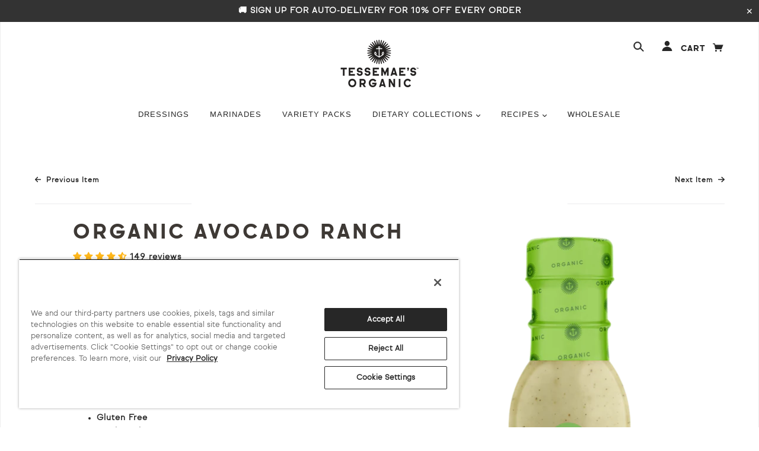

--- FILE ---
content_type: text/html; charset=utf-8
request_url: https://www.tessemaes.com/collections/dairy-free/products/organic-avocado-ranch
body_size: 57517
content:
<!doctype html>
<!-- [if (gt IE 9)|!(IE)]><! -->
<html class="no-js">
  <!-- <![endif] -->

  <head>
    


    <!-- Blockshop Theme - Version 5.5.4 by Troop Themes - http://troopthemes.com/ -->

    <meta charset="UTF-8">
    <meta http-equiv="X-UA-Compatible" content="IE=edge,chrome=1">
    <meta name="viewport" content="width=device-width, initial-scale=1.0, maximum-scale=1.0">
    <meta name="google-site-verification" content="Gto7_TmKdXLixD-5Q_6FCztqGftOXN6fHr4zckIc6zM">

    <!-- OneTrust Cookies Consent Notice start for www.tessemaes.com -->
<script src="https://cdn.cookielaw.org/scripttemplates/otSDKStub.js" type="text/javascript" charset="UTF-8" data-domain-script="019aa37c-53df-72b6-a76f-b8a839d0825a"></script>
<script type="text/javascript">
    function OptanonWrapper() { }
</script>
<!-- OneTrust Cookies Consent Notice end for www.tessemaes.com -->


    
      <link rel="shortcut icon" href="//www.tessemaes.com/cdn/shop/files/SunburstLogo_32x32.png?v=1613518942" type="image/png">
    

    
      <title>
        Organic Ranch Dressing | Tessemae&#39;s Organic Avocado Ranch
        |
        Tessemae&#39;s 
      </title>
    

    
      <meta name="description" content="Tessemae&#39;s Organic Ranch Dressing in Organic Avocado Ranch combines real avocado with delicious creamy ranch for your new favorite, clean label everything sauce! This organic salad dressing is Dairy Free, Keto Friendly!">
    

    <link rel="canonical" href="https://www.tessemaes.com/products/organic-avocado-ranch">

    

<meta property="og:site_name" content="Tessemae&#39;s ">
<meta property="og:url" content="https://www.tessemaes.com/products/organic-avocado-ranch">
<meta property="og:title" content="Organic Avocado Ranch">
<meta property="og:type" content="product">
<meta property="og:description" content="Tessemae&#39;s Organic Ranch Dressing in Organic Avocado Ranch combines real avocado with delicious creamy ranch for your new favorite, clean label everything sauce! This organic salad dressing is Dairy Free, Keto Friendly!"><meta property="og:price:amount" content="8.99">
  <meta property="og:price:currency" content="USD"><meta property="og:image" content="http://www.tessemaes.com/cdn/shop/files/tsm-006756-avocado-ranch_1024x1024.png?v=1768946300"><meta property="og:image" content="http://www.tessemaes.com/cdn/shop/files/tsm-006756-organic-avocado-ranch_2_1024x1024.jpg?v=1768946283"><meta property="og:image" content="http://www.tessemaes.com/cdn/shop/files/tsm-006756-organic-avocado-ranch_3_1024x1024.png?v=1768946283">
<meta property="og:image:secure_url" content="https://www.tessemaes.com/cdn/shop/files/tsm-006756-avocado-ranch_1024x1024.png?v=1768946300"><meta property="og:image:secure_url" content="https://www.tessemaes.com/cdn/shop/files/tsm-006756-organic-avocado-ranch_2_1024x1024.jpg?v=1768946283"><meta property="og:image:secure_url" content="https://www.tessemaes.com/cdn/shop/files/tsm-006756-organic-avocado-ranch_3_1024x1024.png?v=1768946283">

<meta name="twitter:site" content="@Tessemaes">
<meta name="twitter:card" content="summary_large_image">
<meta name="twitter:title" content="Organic Avocado Ranch">
<meta name="twitter:description" content="Tessemae&#39;s Organic Ranch Dressing in Organic Avocado Ranch combines real avocado with delicious creamy ranch for your new favorite, clean label everything sauce! This organic salad dressing is Dairy Free, Keto Friendly!">


    <script>window.performance && window.performance.mark && window.performance.mark('shopify.content_for_header.start');</script><meta name="google-site-verification" content="2EuqGoZk7e3SJ61n7NvPOa2pQo4NC3ZSQQ0TkEFwhRg">
<meta id="shopify-digital-wallet" name="shopify-digital-wallet" content="/2366173/digital_wallets/dialog">
<meta name="shopify-checkout-api-token" content="7153d0595e4dc7d9d183d8b22fa6de26">
<meta id="in-context-paypal-metadata" data-shop-id="2366173" data-venmo-supported="true" data-environment="production" data-locale="en_US" data-paypal-v4="true" data-currency="USD">
<link rel="alternate" type="application/json+oembed" href="https://www.tessemaes.com/products/organic-avocado-ranch.oembed">
<script async="async" src="/checkouts/internal/preloads.js?locale=en-US"></script>
<link rel="preconnect" href="https://shop.app" crossorigin="anonymous">
<script async="async" src="https://shop.app/checkouts/internal/preloads.js?locale=en-US&shop_id=2366173" crossorigin="anonymous"></script>
<script id="apple-pay-shop-capabilities" type="application/json">{"shopId":2366173,"countryCode":"US","currencyCode":"USD","merchantCapabilities":["supports3DS"],"merchantId":"gid:\/\/shopify\/Shop\/2366173","merchantName":"Tessemae's ","requiredBillingContactFields":["postalAddress","email","phone"],"requiredShippingContactFields":["postalAddress","email","phone"],"shippingType":"shipping","supportedNetworks":["visa","masterCard","amex","discover","elo","jcb"],"total":{"type":"pending","label":"Tessemae's ","amount":"1.00"},"shopifyPaymentsEnabled":true,"supportsSubscriptions":true}</script>
<script id="shopify-features" type="application/json">{"accessToken":"7153d0595e4dc7d9d183d8b22fa6de26","betas":["rich-media-storefront-analytics"],"domain":"www.tessemaes.com","predictiveSearch":true,"shopId":2366173,"locale":"en"}</script>
<script>var Shopify = Shopify || {};
Shopify.shop = "tessemaes-all-natural.myshopify.com";
Shopify.locale = "en";
Shopify.currency = {"active":"USD","rate":"1.0"};
Shopify.country = "US";
Shopify.theme = {"name":"Blockshop 2024 - WP - Sav Lang - MAIN TH. - id.me","id":135907344581,"schema_name":"Blockshop","schema_version":"5.5.3","theme_store_id":606,"role":"main"};
Shopify.theme.handle = "null";
Shopify.theme.style = {"id":null,"handle":null};
Shopify.cdnHost = "www.tessemaes.com/cdn";
Shopify.routes = Shopify.routes || {};
Shopify.routes.root = "/";</script>
<script type="module">!function(o){(o.Shopify=o.Shopify||{}).modules=!0}(window);</script>
<script>!function(o){function n(){var o=[];function n(){o.push(Array.prototype.slice.apply(arguments))}return n.q=o,n}var t=o.Shopify=o.Shopify||{};t.loadFeatures=n(),t.autoloadFeatures=n()}(window);</script>
<script>
  window.ShopifyPay = window.ShopifyPay || {};
  window.ShopifyPay.apiHost = "shop.app\/pay";
  window.ShopifyPay.redirectState = null;
</script>
<script id="shop-js-analytics" type="application/json">{"pageType":"product"}</script>
<script defer="defer" async type="module" src="//www.tessemaes.com/cdn/shopifycloud/shop-js/modules/v2/client.init-shop-cart-sync_BN7fPSNr.en.esm.js"></script>
<script defer="defer" async type="module" src="//www.tessemaes.com/cdn/shopifycloud/shop-js/modules/v2/chunk.common_Cbph3Kss.esm.js"></script>
<script defer="defer" async type="module" src="//www.tessemaes.com/cdn/shopifycloud/shop-js/modules/v2/chunk.modal_DKumMAJ1.esm.js"></script>
<script type="module">
  await import("//www.tessemaes.com/cdn/shopifycloud/shop-js/modules/v2/client.init-shop-cart-sync_BN7fPSNr.en.esm.js");
await import("//www.tessemaes.com/cdn/shopifycloud/shop-js/modules/v2/chunk.common_Cbph3Kss.esm.js");
await import("//www.tessemaes.com/cdn/shopifycloud/shop-js/modules/v2/chunk.modal_DKumMAJ1.esm.js");

  window.Shopify.SignInWithShop?.initShopCartSync?.({"fedCMEnabled":true,"windoidEnabled":true});

</script>
<script>
  window.Shopify = window.Shopify || {};
  if (!window.Shopify.featureAssets) window.Shopify.featureAssets = {};
  window.Shopify.featureAssets['shop-js'] = {"shop-cart-sync":["modules/v2/client.shop-cart-sync_CJVUk8Jm.en.esm.js","modules/v2/chunk.common_Cbph3Kss.esm.js","modules/v2/chunk.modal_DKumMAJ1.esm.js"],"init-fed-cm":["modules/v2/client.init-fed-cm_7Fvt41F4.en.esm.js","modules/v2/chunk.common_Cbph3Kss.esm.js","modules/v2/chunk.modal_DKumMAJ1.esm.js"],"init-shop-email-lookup-coordinator":["modules/v2/client.init-shop-email-lookup-coordinator_Cc088_bR.en.esm.js","modules/v2/chunk.common_Cbph3Kss.esm.js","modules/v2/chunk.modal_DKumMAJ1.esm.js"],"init-windoid":["modules/v2/client.init-windoid_hPopwJRj.en.esm.js","modules/v2/chunk.common_Cbph3Kss.esm.js","modules/v2/chunk.modal_DKumMAJ1.esm.js"],"shop-button":["modules/v2/client.shop-button_B0jaPSNF.en.esm.js","modules/v2/chunk.common_Cbph3Kss.esm.js","modules/v2/chunk.modal_DKumMAJ1.esm.js"],"shop-cash-offers":["modules/v2/client.shop-cash-offers_DPIskqss.en.esm.js","modules/v2/chunk.common_Cbph3Kss.esm.js","modules/v2/chunk.modal_DKumMAJ1.esm.js"],"shop-toast-manager":["modules/v2/client.shop-toast-manager_CK7RT69O.en.esm.js","modules/v2/chunk.common_Cbph3Kss.esm.js","modules/v2/chunk.modal_DKumMAJ1.esm.js"],"init-shop-cart-sync":["modules/v2/client.init-shop-cart-sync_BN7fPSNr.en.esm.js","modules/v2/chunk.common_Cbph3Kss.esm.js","modules/v2/chunk.modal_DKumMAJ1.esm.js"],"init-customer-accounts-sign-up":["modules/v2/client.init-customer-accounts-sign-up_CfPf4CXf.en.esm.js","modules/v2/client.shop-login-button_DeIztwXF.en.esm.js","modules/v2/chunk.common_Cbph3Kss.esm.js","modules/v2/chunk.modal_DKumMAJ1.esm.js"],"pay-button":["modules/v2/client.pay-button_CgIwFSYN.en.esm.js","modules/v2/chunk.common_Cbph3Kss.esm.js","modules/v2/chunk.modal_DKumMAJ1.esm.js"],"init-customer-accounts":["modules/v2/client.init-customer-accounts_DQ3x16JI.en.esm.js","modules/v2/client.shop-login-button_DeIztwXF.en.esm.js","modules/v2/chunk.common_Cbph3Kss.esm.js","modules/v2/chunk.modal_DKumMAJ1.esm.js"],"avatar":["modules/v2/client.avatar_BTnouDA3.en.esm.js"],"init-shop-for-new-customer-accounts":["modules/v2/client.init-shop-for-new-customer-accounts_CsZy_esa.en.esm.js","modules/v2/client.shop-login-button_DeIztwXF.en.esm.js","modules/v2/chunk.common_Cbph3Kss.esm.js","modules/v2/chunk.modal_DKumMAJ1.esm.js"],"shop-follow-button":["modules/v2/client.shop-follow-button_BRMJjgGd.en.esm.js","modules/v2/chunk.common_Cbph3Kss.esm.js","modules/v2/chunk.modal_DKumMAJ1.esm.js"],"checkout-modal":["modules/v2/client.checkout-modal_B9Drz_yf.en.esm.js","modules/v2/chunk.common_Cbph3Kss.esm.js","modules/v2/chunk.modal_DKumMAJ1.esm.js"],"shop-login-button":["modules/v2/client.shop-login-button_DeIztwXF.en.esm.js","modules/v2/chunk.common_Cbph3Kss.esm.js","modules/v2/chunk.modal_DKumMAJ1.esm.js"],"lead-capture":["modules/v2/client.lead-capture_DXYzFM3R.en.esm.js","modules/v2/chunk.common_Cbph3Kss.esm.js","modules/v2/chunk.modal_DKumMAJ1.esm.js"],"shop-login":["modules/v2/client.shop-login_CA5pJqmO.en.esm.js","modules/v2/chunk.common_Cbph3Kss.esm.js","modules/v2/chunk.modal_DKumMAJ1.esm.js"],"payment-terms":["modules/v2/client.payment-terms_BxzfvcZJ.en.esm.js","modules/v2/chunk.common_Cbph3Kss.esm.js","modules/v2/chunk.modal_DKumMAJ1.esm.js"]};
</script>
<script>(function() {
  var isLoaded = false;
  function asyncLoad() {
    if (isLoaded) return;
    isLoaded = true;
    var urls = ["\/\/shopify.privy.com\/widget.js?shop=tessemaes-all-natural.myshopify.com","https:\/\/cdn.attn.tv\/tessemaes\/dtag.js?shop=tessemaes-all-natural.myshopify.com","https:\/\/static.rechargecdn.com\/assets\/js\/widget.min.js?shop=tessemaes-all-natural.myshopify.com","https:\/\/storage.nfcube.com\/instafeed-cc2eb06401799a95b8de9a07670aaf68.js?shop=tessemaes-all-natural.myshopify.com"];
    for (var i = 0; i < urls.length; i++) {
      var s = document.createElement('script');
      s.type = 'text/javascript';
      s.async = true;
      s.src = urls[i];
      var x = document.getElementsByTagName('script')[0];
      x.parentNode.insertBefore(s, x);
    }
  };
  if(window.attachEvent) {
    window.attachEvent('onload', asyncLoad);
  } else {
    window.addEventListener('load', asyncLoad, false);
  }
})();</script>
<script id="__st">var __st={"a":2366173,"offset":-28800,"reqid":"0a29637a-6e5a-4606-8f36-949a9d72314c-1769777010","pageurl":"www.tessemaes.com\/collections\/dairy-free\/products\/organic-avocado-ranch","u":"e3135151037f","p":"product","rtyp":"product","rid":9618470989};</script>
<script>window.ShopifyPaypalV4VisibilityTracking = true;</script>
<script id="captcha-bootstrap">!function(){'use strict';const t='contact',e='account',n='new_comment',o=[[t,t],['blogs',n],['comments',n],[t,'customer']],c=[[e,'customer_login'],[e,'guest_login'],[e,'recover_customer_password'],[e,'create_customer']],r=t=>t.map((([t,e])=>`form[action*='/${t}']:not([data-nocaptcha='true']) input[name='form_type'][value='${e}']`)).join(','),a=t=>()=>t?[...document.querySelectorAll(t)].map((t=>t.form)):[];function s(){const t=[...o],e=r(t);return a(e)}const i='password',u='form_key',d=['recaptcha-v3-token','g-recaptcha-response','h-captcha-response',i],f=()=>{try{return window.sessionStorage}catch{return}},m='__shopify_v',_=t=>t.elements[u];function p(t,e,n=!1){try{const o=window.sessionStorage,c=JSON.parse(o.getItem(e)),{data:r}=function(t){const{data:e,action:n}=t;return t[m]||n?{data:e,action:n}:{data:t,action:n}}(c);for(const[e,n]of Object.entries(r))t.elements[e]&&(t.elements[e].value=n);n&&o.removeItem(e)}catch(o){console.error('form repopulation failed',{error:o})}}const l='form_type',E='cptcha';function T(t){t.dataset[E]=!0}const w=window,h=w.document,L='Shopify',v='ce_forms',y='captcha';let A=!1;((t,e)=>{const n=(g='f06e6c50-85a8-45c8-87d0-21a2b65856fe',I='https://cdn.shopify.com/shopifycloud/storefront-forms-hcaptcha/ce_storefront_forms_captcha_hcaptcha.v1.5.2.iife.js',D={infoText:'Protected by hCaptcha',privacyText:'Privacy',termsText:'Terms'},(t,e,n)=>{const o=w[L][v],c=o.bindForm;if(c)return c(t,g,e,D).then(n);var r;o.q.push([[t,g,e,D],n]),r=I,A||(h.body.append(Object.assign(h.createElement('script'),{id:'captcha-provider',async:!0,src:r})),A=!0)});var g,I,D;w[L]=w[L]||{},w[L][v]=w[L][v]||{},w[L][v].q=[],w[L][y]=w[L][y]||{},w[L][y].protect=function(t,e){n(t,void 0,e),T(t)},Object.freeze(w[L][y]),function(t,e,n,w,h,L){const[v,y,A,g]=function(t,e,n){const i=e?o:[],u=t?c:[],d=[...i,...u],f=r(d),m=r(i),_=r(d.filter((([t,e])=>n.includes(e))));return[a(f),a(m),a(_),s()]}(w,h,L),I=t=>{const e=t.target;return e instanceof HTMLFormElement?e:e&&e.form},D=t=>v().includes(t);t.addEventListener('submit',(t=>{const e=I(t);if(!e)return;const n=D(e)&&!e.dataset.hcaptchaBound&&!e.dataset.recaptchaBound,o=_(e),c=g().includes(e)&&(!o||!o.value);(n||c)&&t.preventDefault(),c&&!n&&(function(t){try{if(!f())return;!function(t){const e=f();if(!e)return;const n=_(t);if(!n)return;const o=n.value;o&&e.removeItem(o)}(t);const e=Array.from(Array(32),(()=>Math.random().toString(36)[2])).join('');!function(t,e){_(t)||t.append(Object.assign(document.createElement('input'),{type:'hidden',name:u})),t.elements[u].value=e}(t,e),function(t,e){const n=f();if(!n)return;const o=[...t.querySelectorAll(`input[type='${i}']`)].map((({name:t})=>t)),c=[...d,...o],r={};for(const[a,s]of new FormData(t).entries())c.includes(a)||(r[a]=s);n.setItem(e,JSON.stringify({[m]:1,action:t.action,data:r}))}(t,e)}catch(e){console.error('failed to persist form',e)}}(e),e.submit())}));const S=(t,e)=>{t&&!t.dataset[E]&&(n(t,e.some((e=>e===t))),T(t))};for(const o of['focusin','change'])t.addEventListener(o,(t=>{const e=I(t);D(e)&&S(e,y())}));const B=e.get('form_key'),M=e.get(l),P=B&&M;t.addEventListener('DOMContentLoaded',(()=>{const t=y();if(P)for(const e of t)e.elements[l].value===M&&p(e,B);[...new Set([...A(),...v().filter((t=>'true'===t.dataset.shopifyCaptcha))])].forEach((e=>S(e,t)))}))}(h,new URLSearchParams(w.location.search),n,t,e,['guest_login'])})(!0,!0)}();</script>
<script integrity="sha256-4kQ18oKyAcykRKYeNunJcIwy7WH5gtpwJnB7kiuLZ1E=" data-source-attribution="shopify.loadfeatures" defer="defer" src="//www.tessemaes.com/cdn/shopifycloud/storefront/assets/storefront/load_feature-a0a9edcb.js" crossorigin="anonymous"></script>
<script crossorigin="anonymous" defer="defer" src="//www.tessemaes.com/cdn/shopifycloud/storefront/assets/shopify_pay/storefront-65b4c6d7.js?v=20250812"></script>
<script data-source-attribution="shopify.dynamic_checkout.dynamic.init">var Shopify=Shopify||{};Shopify.PaymentButton=Shopify.PaymentButton||{isStorefrontPortableWallets:!0,init:function(){window.Shopify.PaymentButton.init=function(){};var t=document.createElement("script");t.src="https://www.tessemaes.com/cdn/shopifycloud/portable-wallets/latest/portable-wallets.en.js",t.type="module",document.head.appendChild(t)}};
</script>
<script data-source-attribution="shopify.dynamic_checkout.buyer_consent">
  function portableWalletsHideBuyerConsent(e){var t=document.getElementById("shopify-buyer-consent"),n=document.getElementById("shopify-subscription-policy-button");t&&n&&(t.classList.add("hidden"),t.setAttribute("aria-hidden","true"),n.removeEventListener("click",e))}function portableWalletsShowBuyerConsent(e){var t=document.getElementById("shopify-buyer-consent"),n=document.getElementById("shopify-subscription-policy-button");t&&n&&(t.classList.remove("hidden"),t.removeAttribute("aria-hidden"),n.addEventListener("click",e))}window.Shopify?.PaymentButton&&(window.Shopify.PaymentButton.hideBuyerConsent=portableWalletsHideBuyerConsent,window.Shopify.PaymentButton.showBuyerConsent=portableWalletsShowBuyerConsent);
</script>
<script data-source-attribution="shopify.dynamic_checkout.cart.bootstrap">document.addEventListener("DOMContentLoaded",(function(){function t(){return document.querySelector("shopify-accelerated-checkout-cart, shopify-accelerated-checkout")}if(t())Shopify.PaymentButton.init();else{new MutationObserver((function(e,n){t()&&(Shopify.PaymentButton.init(),n.disconnect())})).observe(document.body,{childList:!0,subtree:!0})}}));
</script>
<script id='scb4127' type='text/javascript' async='' src='https://www.tessemaes.com/cdn/shopifycloud/privacy-banner/storefront-banner.js'></script><link id="shopify-accelerated-checkout-styles" rel="stylesheet" media="screen" href="https://www.tessemaes.com/cdn/shopifycloud/portable-wallets/latest/accelerated-checkout-backwards-compat.css" crossorigin="anonymous">
<style id="shopify-accelerated-checkout-cart">
        #shopify-buyer-consent {
  margin-top: 1em;
  display: inline-block;
  width: 100%;
}

#shopify-buyer-consent.hidden {
  display: none;
}

#shopify-subscription-policy-button {
  background: none;
  border: none;
  padding: 0;
  text-decoration: underline;
  font-size: inherit;
  cursor: pointer;
}

#shopify-subscription-policy-button::before {
  box-shadow: none;
}

      </style>

<script>window.performance && window.performance.mark && window.performance.mark('shopify.content_for_header.end');</script>

 
    <link href="//www.tessemaes.com/cdn/shop/t/63/assets/custom-styles.scss.css?v=17003369959344249351709082623" rel="stylesheet" type="text/css" media="all" />
    <link href="//www.tessemaes.com/cdn/shop/t/63/assets/custom-styles-by-page.scss.css?v=106679995205282752401720541196" rel="stylesheet" type="text/css" media="all" />

    

    <!-- Whole30 Pages CSS -->
    

    <!-- Keto Diet Pages CSS -->
    

    <!-- Food Service Pages CSS -->
    

    <!-- About Us Pages CSS -->
    

    <!-- Pantry Landing Page CSS -->
    

    <!-- FoodService Landing Page CSS -->
    

    

    <link href="//www.tessemaes.com/cdn/shop/t/63/assets/theme.scss.css?v=50909446203515426771759333542" rel="stylesheet" type="text/css" media="all" />
      

    <style>
.template-blog .article .middle-column .content .read-more a, .template-article .article .middle-column .content .read-more a { color: #272727!important;}
.template-blog .article .middle-column .content .read-more a:hover, .template-article .article .middle-column .content .read-more a:hover { 
color: #ffffff!important;}
  
/*button display fix */
  a.button.button-darkblue {
    
    background: url(https://cdn.shopify.com/s/files/1/0236/6173/files/button-bkgrnd-brushstroke-darkblue.png?17201) !important;
    background-size: cover !important;
    background-position: center !important;
  
}
  
  a.button.button-red {
   
    background: url(https://cdn.shopify.com/s/files/1/0236/6173/files/button-bkgrnd-brushstroke-red.png?17203) !important;
    background-size: cover !important;
    background-position: center !important;
    
}
  
</style>
    <link href="//www.tessemaes.com/cdn/shop/t/63/assets/RTypographyWebfontsKit.css?v=89047324399131294301709082623" rel="stylesheet" type="text/css" media="all" />
    <link href="//www.tessemaes.com/cdn/shop/t/63/assets/MyFontsWebfontsKit.css?v=129281705829910713021709082623" rel="stylesheet" type="text/css" media="all" />
    <link href="//www.tessemaes.com/cdn/shop/t/63/assets/worldpantry.css?v=114227826830453971601750428378" rel="stylesheet" type="text/css" media="all" />
    <link href="//www.tessemaes.com/cdn/shop/t/63/assets/wp_product.css?v=78372481436383707061747438012" rel="stylesheet" type="text/css" media="all" />
    <link href="//www.tessemaes.com/cdn/shop/t/63/assets/wp_fast_shipping.css?v=178505022844434061291729092372" rel="stylesheet" type="text/css" media="all" />
    
      <link href="//www.tessemaes.com/cdn/shop/t/63/assets/wp_pdp_val_benefits.css?v=157474010932701255931745000909" rel="stylesheet" type="text/css" media="all" />
    


      <link href="//www.tessemaes.com/cdn/shop/t/63/assets/autodelivery.css?v=164039083673991832181744896512" rel="stylesheet" type="text/css" media="all" />
    


    <!--[if IE]>
      <style>
        .main-header .currency-selector select {
          width: 80px;
          padding-right: 10px;
        }
      </style>
    <![endif]-->

    <!-- >= IE 11 -->
    <style>
      @media screen and (-ms-high-contrast: active), (-ms-high-contrast: none) {
        .main-header .currency-selector select {
          width: 80px;
          padding-right: 10px;
        }
      }
    </style>

    <script type="text/javascript">
      window.lazySizesConfig = window.lazySizesConfig || {};
      window.lazySizesConfig.expand = 1200;
      window.lazySizesConfig.loadMode = 3;
      window.lazySizesConfig.ricTimeout = 50;
    </script>
    <script src="//www.tessemaes.com/cdn/shop/t/63/assets/lazysizes.min.js?v=176123826391131427811709082623" type="text/javascript"></script>

    <script src="//ajax.googleapis.com/ajax/libs/jquery/1.9.1/jquery.min.js" type="text/javascript"></script>
    <script src="//ajax.googleapis.com/ajax/libs/jqueryui/1.10.3/jquery-ui.min.js" type="text/javascript"></script>

    

    <script src="//www.tessemaes.com/cdn/shopifycloud/storefront/assets/themes_support/api.jquery-7ab1a3a4.js" type="text/javascript"></script>
    <script src="//www.tessemaes.com/cdn/shopifycloud/storefront/assets/themes_support/option_selection-b017cd28.js" type="text/javascript"></script>

    

    <script>
      var general_external_links_enabled = true,
      general_scroll_to_active_item = true,
      shop_url = 'https://www.tessemaes.com',
      shop_money_format = '${{hidden}} USD',
      currency_switcher_enabled = false,
      popup_config = {
        enabled               : false,
        test_mode             : false,
        newsletter_enabled    : true,
        social_icons_enabled  : true,
        show_image_enabled    : '39',
        image_link            : "/pages/mailing-list",
        seconds_until         : 4,

        
        
        show_image_url        : '<img src="//www.tessemaes.com/cdn/shop/files/Tesse_15-off_PopUp_2022_blue5_1200x.png?v=1657218942" />',
        

        page_content          : '',
        days_until            : '7',
        storage_key           : 'troop_popup_storage'
      };

      popup_config.show_image_enabled = popup_config.show_image_enabled > 0 ?
                                        true :
                                        false;

      // newer naming convention
      var theme = {};
      theme.settings = {};
      theme.translation = {}; // refactor to pluralised
      theme.translations = {};
      theme.classes = {};
      theme.utils = {};
      theme.templates = {};
      theme.partials = {};
      theme.shop_currency = 'USD';

      theme.settings.currency_switcher_enabled = false;
      theme.translation.newsletter_email_blank = 'Email field is blank';
      theme.translations.general_search_see_all_results = 'Translation missing: en.general.search.see_all_results';
      theme.translations.cart_item = 'Item';
      theme.translations.cart_items = 'Items';
      theme.preload_image = '//www.tessemaes.com/cdn/shop/t/63/assets/popup.jpg?v=22645';

      
        Shopify.money_format = "${{hidden}}";
        Shopify.money_with_currency_format = "${{hidden}} USD";
      
    </script>

    

    <script src="//www.tessemaes.com/cdn/shop/t/63/assets/theme.min.js?v=50185124592698670191709930972" type="text/javascript"></script>

    <!-- "snippets/shogun-head.liquid" was not rendered, the associated app was uninstalled -->
  <!-- BEGIN app block: shopify://apps/judge-me-reviews/blocks/judgeme_core/61ccd3b1-a9f2-4160-9fe9-4fec8413e5d8 --><!-- Start of Judge.me Core -->






<link rel="dns-prefetch" href="https://cdnwidget.judge.me">
<link rel="dns-prefetch" href="https://cdn.judge.me">
<link rel="dns-prefetch" href="https://cdn1.judge.me">
<link rel="dns-prefetch" href="https://api.judge.me">

<script data-cfasync='false' class='jdgm-settings-script'>window.jdgmSettings={"pagination":5,"disable_web_reviews":false,"badge_no_review_text":"No reviews","badge_n_reviews_text":"{{ n }} review/reviews","badge_star_color":"#FFB71B","hide_badge_preview_if_no_reviews":true,"badge_hide_text":false,"enforce_center_preview_badge":false,"widget_title":"Customer Reviews","widget_open_form_text":"Write a review","widget_close_form_text":"Cancel review","widget_refresh_page_text":"Refresh page","widget_summary_text":"Based on {{ number_of_reviews }} review/reviews","widget_no_review_text":"Be the first to write a review","widget_name_field_text":"Display name","widget_verified_name_field_text":"Verified Name (public)","widget_name_placeholder_text":"Display name","widget_required_field_error_text":"This field is required.","widget_email_field_text":"Email address","widget_verified_email_field_text":"Verified Email (private, can not be edited)","widget_email_placeholder_text":"Your email address","widget_email_field_error_text":"Please enter a valid email address.","widget_rating_field_text":"Rating","widget_review_title_field_text":"Review Title","widget_review_title_placeholder_text":"Give your review a title","widget_review_body_field_text":"Review content","widget_review_body_placeholder_text":"Start writing here...","widget_pictures_field_text":"Picture/Video (optional)","widget_submit_review_text":"Submit Review","widget_submit_verified_review_text":"Submit Verified Review","widget_submit_success_msg_with_auto_publish":"Thank you! Please refresh the page in a few moments to see your review. You can remove or edit your review by logging into \u003ca href='https://judge.me/login' target='_blank' rel='nofollow noopener'\u003eJudge.me\u003c/a\u003e","widget_submit_success_msg_no_auto_publish":"Thank you! Your review will be published as soon as it is approved by the shop admin. You can remove or edit your review by logging into \u003ca href='https://judge.me/login' target='_blank' rel='nofollow noopener'\u003eJudge.me\u003c/a\u003e","widget_show_default_reviews_out_of_total_text":"Showing {{ n_reviews_shown }} out of {{ n_reviews }} reviews.","widget_show_all_link_text":"Show all","widget_show_less_link_text":"Show less","widget_author_said_text":"{{ reviewer_name }} said:","widget_days_text":"{{ n }} days ago","widget_weeks_text":"{{ n }} week/weeks ago","widget_months_text":"{{ n }} month/months ago","widget_years_text":"{{ n }} year/years ago","widget_yesterday_text":"Yesterday","widget_today_text":"Today","widget_replied_text":"\u003e\u003e {{ shop_name }} replied:","widget_read_more_text":"Read more","widget_reviewer_name_as_initial":"","widget_rating_filter_color":"#fbcd0a","widget_rating_filter_see_all_text":"See all reviews","widget_sorting_most_recent_text":"Most Recent","widget_sorting_highest_rating_text":"Highest Rating","widget_sorting_lowest_rating_text":"Lowest Rating","widget_sorting_with_pictures_text":"Only Pictures","widget_sorting_most_helpful_text":"Most Helpful","widget_open_question_form_text":"Ask a question","widget_reviews_subtab_text":"Reviews","widget_questions_subtab_text":"Questions","widget_question_label_text":"Question","widget_answer_label_text":"Answer","widget_question_placeholder_text":"Write your question here","widget_submit_question_text":"Submit Question","widget_question_submit_success_text":"Thank you for your question! We will notify you once it gets answered.","widget_star_color":"#FFB71B","verified_badge_text":"Verified","verified_badge_bg_color":"","verified_badge_text_color":"","verified_badge_placement":"left-of-reviewer-name","widget_review_max_height":"","widget_hide_border":false,"widget_social_share":true,"widget_thumb":true,"widget_review_location_show":true,"widget_location_format":"","all_reviews_include_out_of_store_products":true,"all_reviews_out_of_store_text":"(out of store)","all_reviews_pagination":100,"all_reviews_product_name_prefix_text":"about","enable_review_pictures":true,"enable_question_anwser":false,"widget_theme":"","review_date_format":"mm/dd/yyyy","default_sort_method":"most-recent","widget_product_reviews_subtab_text":"Product Reviews","widget_shop_reviews_subtab_text":"Shop Reviews","widget_other_products_reviews_text":"Reviews for other products","widget_store_reviews_subtab_text":"Store reviews","widget_no_store_reviews_text":"This store hasn't received any reviews yet","widget_web_restriction_product_reviews_text":"This product hasn't received any reviews yet","widget_no_items_text":"No items found","widget_show_more_text":"Show more","widget_write_a_store_review_text":"Write a Store Review","widget_other_languages_heading":"Reviews in Other Languages","widget_translate_review_text":"Translate review to {{ language }}","widget_translating_review_text":"Translating...","widget_show_original_translation_text":"Show original ({{ language }})","widget_translate_review_failed_text":"Review couldn't be translated.","widget_translate_review_retry_text":"Retry","widget_translate_review_try_again_later_text":"Try again later","show_product_url_for_grouped_product":false,"widget_sorting_pictures_first_text":"Pictures First","show_pictures_on_all_rev_page_mobile":false,"show_pictures_on_all_rev_page_desktop":false,"floating_tab_hide_mobile_install_preference":false,"floating_tab_button_name":"★ Reviews","floating_tab_title":"Let customers speak for us","floating_tab_button_color":"","floating_tab_button_background_color":"","floating_tab_url":"","floating_tab_url_enabled":false,"floating_tab_tab_style":"text","all_reviews_text_badge_text":"Customers rate us {{ shop.metafields.judgeme.all_reviews_rating | round: 1 }}/5 based on {{ shop.metafields.judgeme.all_reviews_count }} reviews.","all_reviews_text_badge_text_branded_style":"{{ shop.metafields.judgeme.all_reviews_rating | round: 1 }} out of 5 stars based on {{ shop.metafields.judgeme.all_reviews_count }} reviews","is_all_reviews_text_badge_a_link":false,"show_stars_for_all_reviews_text_badge":false,"all_reviews_text_badge_url":"","all_reviews_text_style":"branded","all_reviews_text_color_style":"judgeme_brand_color","all_reviews_text_color":"#108474","all_reviews_text_show_jm_brand":true,"featured_carousel_show_header":true,"featured_carousel_title":"Let customers speak for us","testimonials_carousel_title":"Customers are saying","videos_carousel_title":"Real customer stories","cards_carousel_title":"Customers are saying","featured_carousel_count_text":"from {{ n }} reviews","featured_carousel_add_link_to_all_reviews_page":false,"featured_carousel_url":"","featured_carousel_show_images":true,"featured_carousel_autoslide_interval":5,"featured_carousel_arrows_on_the_sides":false,"featured_carousel_height":250,"featured_carousel_width":80,"featured_carousel_image_size":0,"featured_carousel_image_height":250,"featured_carousel_arrow_color":"#eeeeee","verified_count_badge_style":"branded","verified_count_badge_orientation":"horizontal","verified_count_badge_color_style":"judgeme_brand_color","verified_count_badge_color":"#108474","is_verified_count_badge_a_link":false,"verified_count_badge_url":"","verified_count_badge_show_jm_brand":true,"widget_rating_preset_default":5,"widget_first_sub_tab":"product-reviews","widget_show_histogram":true,"widget_histogram_use_custom_color":false,"widget_pagination_use_custom_color":false,"widget_star_use_custom_color":false,"widget_verified_badge_use_custom_color":false,"widget_write_review_use_custom_color":false,"picture_reminder_submit_button":"Upload Pictures","enable_review_videos":true,"mute_video_by_default":true,"widget_sorting_videos_first_text":"Videos First","widget_review_pending_text":"Pending","featured_carousel_items_for_large_screen":3,"social_share_options_order":"Facebook,Twitter","remove_microdata_snippet":false,"disable_json_ld":false,"enable_json_ld_products":false,"preview_badge_show_question_text":false,"preview_badge_no_question_text":"No questions","preview_badge_n_question_text":"{{ number_of_questions }} question/questions","qa_badge_show_icon":false,"qa_badge_position":"same-row","remove_judgeme_branding":false,"widget_add_search_bar":true,"widget_search_bar_placeholder":"Search","widget_sorting_verified_only_text":"Verified only","featured_carousel_theme":"default","featured_carousel_show_rating":true,"featured_carousel_show_title":true,"featured_carousel_show_body":true,"featured_carousel_show_date":false,"featured_carousel_show_reviewer":true,"featured_carousel_show_product":false,"featured_carousel_header_background_color":"#108474","featured_carousel_header_text_color":"#ffffff","featured_carousel_name_product_separator":"reviewed","featured_carousel_full_star_background":"#108474","featured_carousel_empty_star_background":"#dadada","featured_carousel_vertical_theme_background":"#f9fafb","featured_carousel_verified_badge_enable":true,"featured_carousel_verified_badge_color":"#108474","featured_carousel_border_style":"round","featured_carousel_review_line_length_limit":3,"featured_carousel_more_reviews_button_text":"Read more reviews","featured_carousel_view_product_button_text":"View product","all_reviews_page_load_reviews_on":"scroll","all_reviews_page_load_more_text":"Load More Reviews","disable_fb_tab_reviews":false,"enable_ajax_cdn_cache":false,"widget_advanced_speed_features":5,"widget_public_name_text":"displayed publicly like","default_reviewer_name":"John Smith","default_reviewer_name_has_non_latin":true,"widget_reviewer_anonymous":"Anonymous","medals_widget_title":"Judge.me Review Medals","medals_widget_background_color":"#f9fafb","medals_widget_position":"footer_all_pages","medals_widget_border_color":"#f9fafb","medals_widget_verified_text_position":"left","medals_widget_use_monochromatic_version":false,"medals_widget_elements_color":"#108474","show_reviewer_avatar":true,"widget_invalid_yt_video_url_error_text":"Not a YouTube video URL","widget_max_length_field_error_text":"Please enter no more than {0} characters.","widget_show_country_flag":true,"widget_show_collected_via_shop_app":true,"widget_verified_by_shop_badge_style":"light","widget_verified_by_shop_text":"Verified by Shop","widget_show_photo_gallery":true,"widget_load_with_code_splitting":true,"widget_ugc_install_preference":false,"widget_ugc_title":"Made by us, Shared by you","widget_ugc_subtitle":"Tag us to see your picture featured in our page","widget_ugc_arrows_color":"#ffffff","widget_ugc_primary_button_text":"Buy Now","widget_ugc_primary_button_background_color":"#108474","widget_ugc_primary_button_text_color":"#ffffff","widget_ugc_primary_button_border_width":"0","widget_ugc_primary_button_border_style":"none","widget_ugc_primary_button_border_color":"#108474","widget_ugc_primary_button_border_radius":"25","widget_ugc_secondary_button_text":"Load More","widget_ugc_secondary_button_background_color":"#ffffff","widget_ugc_secondary_button_text_color":"#108474","widget_ugc_secondary_button_border_width":"2","widget_ugc_secondary_button_border_style":"solid","widget_ugc_secondary_button_border_color":"#108474","widget_ugc_secondary_button_border_radius":"25","widget_ugc_reviews_button_text":"View Reviews","widget_ugc_reviews_button_background_color":"#ffffff","widget_ugc_reviews_button_text_color":"#108474","widget_ugc_reviews_button_border_width":"2","widget_ugc_reviews_button_border_style":"solid","widget_ugc_reviews_button_border_color":"#108474","widget_ugc_reviews_button_border_radius":"25","widget_ugc_reviews_button_link_to":"judgeme-reviews-page","widget_ugc_show_post_date":true,"widget_ugc_max_width":"800","widget_rating_metafield_value_type":true,"widget_primary_color":"#13A094","widget_enable_secondary_color":false,"widget_secondary_color":"#edf5f5","widget_summary_average_rating_text":"{{ average_rating }} out of 5","widget_media_grid_title":"Customer photos \u0026 videos","widget_media_grid_see_more_text":"See more","widget_round_style":false,"widget_show_product_medals":false,"widget_verified_by_judgeme_text":"Verified by Judge.me","widget_show_store_medals":true,"widget_verified_by_judgeme_text_in_store_medals":"Verified by Judge.me","widget_media_field_exceed_quantity_message":"Sorry, we can only accept {{ max_media }} for one review.","widget_media_field_exceed_limit_message":"{{ file_name }} is too large, please select a {{ media_type }} less than {{ size_limit }}MB.","widget_review_submitted_text":"Review Submitted!","widget_question_submitted_text":"Question Submitted!","widget_close_form_text_question":"Cancel","widget_write_your_answer_here_text":"Write your answer here","widget_enabled_branded_link":true,"widget_show_collected_by_judgeme":false,"widget_reviewer_name_color":"","widget_write_review_text_color":"","widget_write_review_bg_color":"","widget_collected_by_judgeme_text":"collected by Judge.me","widget_pagination_type":"standard","widget_load_more_text":"Load More","widget_load_more_color":"#108474","widget_full_review_text":"Full Review","widget_read_more_reviews_text":"Read More Reviews","widget_read_questions_text":"Read Questions","widget_questions_and_answers_text":"Questions \u0026 Answers","widget_verified_by_text":"Verified by","widget_verified_text":"Verified","widget_number_of_reviews_text":"{{ number_of_reviews }} reviews","widget_back_button_text":"Back","widget_next_button_text":"Next","widget_custom_forms_filter_button":"Filters","custom_forms_style":"horizontal","widget_show_review_information":false,"how_reviews_are_collected":"How reviews are collected?","widget_show_review_keywords":true,"widget_gdpr_statement":"How we use your data: We'll only contact you about the review you left, and only if necessary. By submitting your review, you agree to Judge.me's \u003ca href='https://judge.me/terms' target='_blank' rel='nofollow noopener'\u003eterms\u003c/a\u003e, \u003ca href='https://judge.me/privacy' target='_blank' rel='nofollow noopener'\u003eprivacy\u003c/a\u003e and \u003ca href='https://judge.me/content-policy' target='_blank' rel='nofollow noopener'\u003econtent\u003c/a\u003e policies.","widget_multilingual_sorting_enabled":false,"widget_translate_review_content_enabled":false,"widget_translate_review_content_method":"manual","popup_widget_review_selection":"automatically_with_pictures","popup_widget_round_border_style":true,"popup_widget_show_title":true,"popup_widget_show_body":true,"popup_widget_show_reviewer":false,"popup_widget_show_product":true,"popup_widget_show_pictures":true,"popup_widget_use_review_picture":true,"popup_widget_show_on_home_page":true,"popup_widget_show_on_product_page":true,"popup_widget_show_on_collection_page":true,"popup_widget_show_on_cart_page":true,"popup_widget_position":"bottom_left","popup_widget_first_review_delay":5,"popup_widget_duration":5,"popup_widget_interval":5,"popup_widget_review_count":5,"popup_widget_hide_on_mobile":true,"review_snippet_widget_round_border_style":true,"review_snippet_widget_card_color":"#FFFFFF","review_snippet_widget_slider_arrows_background_color":"#FFFFFF","review_snippet_widget_slider_arrows_color":"#000000","review_snippet_widget_star_color":"#108474","show_product_variant":false,"all_reviews_product_variant_label_text":"Variant: ","widget_show_verified_branding":false,"widget_ai_summary_title":"Customers say","widget_ai_summary_disclaimer":"AI-powered review summary based on recent customer reviews","widget_show_ai_summary":false,"widget_show_ai_summary_bg":false,"widget_show_review_title_input":true,"redirect_reviewers_invited_via_email":"external_form","request_store_review_after_product_review":false,"request_review_other_products_in_order":false,"review_form_color_scheme":"default","review_form_corner_style":"square","review_form_star_color":{},"review_form_text_color":"#333333","review_form_background_color":"#ffffff","review_form_field_background_color":"#fafafa","review_form_button_color":{},"review_form_button_text_color":"#ffffff","review_form_modal_overlay_color":"#000000","review_content_screen_title_text":"How would you rate this product?","review_content_introduction_text":"We would love it if you would share a bit about your experience.","store_review_form_title_text":"How would you rate this store?","store_review_form_introduction_text":"We would love it if you would share a bit about your experience.","show_review_guidance_text":true,"one_star_review_guidance_text":"Poor","five_star_review_guidance_text":"Great","customer_information_screen_title_text":"About you","customer_information_introduction_text":"Please tell us more about you.","custom_questions_screen_title_text":"Your experience in more detail","custom_questions_introduction_text":"Here are a few questions to help us understand more about your experience.","review_submitted_screen_title_text":"Thanks for your review!","review_submitted_screen_thank_you_text":"We are processing it and it will appear on the store soon.","review_submitted_screen_email_verification_text":"Please confirm your email by clicking the link we just sent you. This helps us keep reviews authentic.","review_submitted_request_store_review_text":"Would you like to share your experience of shopping with us?","review_submitted_review_other_products_text":"Would you like to review these products?","store_review_screen_title_text":"Would you like to share your experience of shopping with us?","store_review_introduction_text":"We value your feedback and use it to improve. Please share any thoughts or suggestions you have.","reviewer_media_screen_title_picture_text":"Share a picture","reviewer_media_introduction_picture_text":"Upload a photo to support your review.","reviewer_media_screen_title_video_text":"Share a video","reviewer_media_introduction_video_text":"Upload a video to support your review.","reviewer_media_screen_title_picture_or_video_text":"Share a picture or video","reviewer_media_introduction_picture_or_video_text":"Upload a photo or video to support your review.","reviewer_media_youtube_url_text":"Paste your Youtube URL here","advanced_settings_next_step_button_text":"Next","advanced_settings_close_review_button_text":"Close","modal_write_review_flow":false,"write_review_flow_required_text":"Required","write_review_flow_privacy_message_text":"We respect your privacy.","write_review_flow_anonymous_text":"Post review as anonymous","write_review_flow_visibility_text":"This won't be visible to other customers.","write_review_flow_multiple_selection_help_text":"Select as many as you like","write_review_flow_single_selection_help_text":"Select one option","write_review_flow_required_field_error_text":"This field is required","write_review_flow_invalid_email_error_text":"Please enter a valid email address","write_review_flow_max_length_error_text":"Max. {{ max_length }} characters.","write_review_flow_media_upload_text":"\u003cb\u003eClick to upload\u003c/b\u003e or drag and drop","write_review_flow_gdpr_statement":"We'll only contact you about your review if necessary. By submitting your review, you agree to our \u003ca href='https://judge.me/terms' target='_blank' rel='nofollow noopener'\u003eterms and conditions\u003c/a\u003e and \u003ca href='https://judge.me/privacy' target='_blank' rel='nofollow noopener'\u003eprivacy policy\u003c/a\u003e.","rating_only_reviews_enabled":false,"show_negative_reviews_help_screen":false,"new_review_flow_help_screen_rating_threshold":3,"negative_review_resolution_screen_title_text":"Tell us more","negative_review_resolution_text":"Your experience matters to us. If there were issues with your purchase, we're here to help. Feel free to reach out to us, we'd love the opportunity to make things right.","negative_review_resolution_button_text":"Contact us","negative_review_resolution_proceed_with_review_text":"Leave a review","negative_review_resolution_subject":"Issue with purchase from {{ shop_name }}.{{ order_name }}","preview_badge_collection_page_install_status":false,"widget_review_custom_css":"","preview_badge_custom_css":"","preview_badge_stars_count":"5-stars","featured_carousel_custom_css":"","floating_tab_custom_css":"","all_reviews_widget_custom_css":"","medals_widget_custom_css":"","verified_badge_custom_css":"","all_reviews_text_custom_css":"","transparency_badges_collected_via_store_invite":false,"transparency_badges_from_another_provider":false,"transparency_badges_collected_from_store_visitor":false,"transparency_badges_collected_by_verified_review_provider":false,"transparency_badges_earned_reward":false,"transparency_badges_collected_via_store_invite_text":"Review collected via store invitation","transparency_badges_from_another_provider_text":"Review collected from another provider","transparency_badges_collected_from_store_visitor_text":"Review collected from a store visitor","transparency_badges_written_in_google_text":"Review written in Google","transparency_badges_written_in_etsy_text":"Review written in Etsy","transparency_badges_written_in_shop_app_text":"Review written in Shop App","transparency_badges_earned_reward_text":"Review earned a reward for future purchase","product_review_widget_per_page":10,"widget_store_review_label_text":"Review about the store","checkout_comment_extension_title_on_product_page":"Customer Comments","checkout_comment_extension_num_latest_comment_show":5,"checkout_comment_extension_format":"name_and_timestamp","checkout_comment_customer_name":"last_initial","checkout_comment_comment_notification":true,"preview_badge_collection_page_install_preference":false,"preview_badge_home_page_install_preference":false,"preview_badge_product_page_install_preference":false,"review_widget_install_preference":"","review_carousel_install_preference":false,"floating_reviews_tab_install_preference":"none","verified_reviews_count_badge_install_preference":false,"all_reviews_text_install_preference":false,"review_widget_best_location":false,"judgeme_medals_install_preference":false,"review_widget_revamp_enabled":false,"review_widget_qna_enabled":false,"review_widget_header_theme":"minimal","review_widget_widget_title_enabled":true,"review_widget_header_text_size":"medium","review_widget_header_text_weight":"regular","review_widget_average_rating_style":"compact","review_widget_bar_chart_enabled":true,"review_widget_bar_chart_type":"numbers","review_widget_bar_chart_style":"standard","review_widget_expanded_media_gallery_enabled":false,"review_widget_reviews_section_theme":"standard","review_widget_image_style":"thumbnails","review_widget_review_image_ratio":"square","review_widget_stars_size":"medium","review_widget_verified_badge":"standard_text","review_widget_review_title_text_size":"medium","review_widget_review_text_size":"medium","review_widget_review_text_length":"medium","review_widget_number_of_columns_desktop":3,"review_widget_carousel_transition_speed":5,"review_widget_custom_questions_answers_display":"always","review_widget_button_text_color":"#FFFFFF","review_widget_text_color":"#000000","review_widget_lighter_text_color":"#7B7B7B","review_widget_corner_styling":"soft","review_widget_review_word_singular":"review","review_widget_review_word_plural":"reviews","review_widget_voting_label":"Helpful?","review_widget_shop_reply_label":"Reply from {{ shop_name }}:","review_widget_filters_title":"Filters","qna_widget_question_word_singular":"Question","qna_widget_question_word_plural":"Questions","qna_widget_answer_reply_label":"Answer from {{ answerer_name }}:","qna_content_screen_title_text":"Ask a question about this product","qna_widget_question_required_field_error_text":"Please enter your question.","qna_widget_flow_gdpr_statement":"We'll only contact you about your question if necessary. By submitting your question, you agree to our \u003ca href='https://judge.me/terms' target='_blank' rel='nofollow noopener'\u003eterms and conditions\u003c/a\u003e and \u003ca href='https://judge.me/privacy' target='_blank' rel='nofollow noopener'\u003eprivacy policy\u003c/a\u003e.","qna_widget_question_submitted_text":"Thanks for your question!","qna_widget_close_form_text_question":"Close","qna_widget_question_submit_success_text":"We’ll notify you by email when your question is answered.","all_reviews_widget_v2025_enabled":false,"all_reviews_widget_v2025_header_theme":"default","all_reviews_widget_v2025_widget_title_enabled":true,"all_reviews_widget_v2025_header_text_size":"medium","all_reviews_widget_v2025_header_text_weight":"regular","all_reviews_widget_v2025_average_rating_style":"compact","all_reviews_widget_v2025_bar_chart_enabled":true,"all_reviews_widget_v2025_bar_chart_type":"numbers","all_reviews_widget_v2025_bar_chart_style":"standard","all_reviews_widget_v2025_expanded_media_gallery_enabled":false,"all_reviews_widget_v2025_show_store_medals":true,"all_reviews_widget_v2025_show_photo_gallery":true,"all_reviews_widget_v2025_show_review_keywords":false,"all_reviews_widget_v2025_show_ai_summary":false,"all_reviews_widget_v2025_show_ai_summary_bg":false,"all_reviews_widget_v2025_add_search_bar":false,"all_reviews_widget_v2025_default_sort_method":"most-recent","all_reviews_widget_v2025_reviews_per_page":10,"all_reviews_widget_v2025_reviews_section_theme":"default","all_reviews_widget_v2025_image_style":"thumbnails","all_reviews_widget_v2025_review_image_ratio":"square","all_reviews_widget_v2025_stars_size":"medium","all_reviews_widget_v2025_verified_badge":"bold_badge","all_reviews_widget_v2025_review_title_text_size":"medium","all_reviews_widget_v2025_review_text_size":"medium","all_reviews_widget_v2025_review_text_length":"medium","all_reviews_widget_v2025_number_of_columns_desktop":3,"all_reviews_widget_v2025_carousel_transition_speed":5,"all_reviews_widget_v2025_custom_questions_answers_display":"always","all_reviews_widget_v2025_show_product_variant":false,"all_reviews_widget_v2025_show_reviewer_avatar":true,"all_reviews_widget_v2025_reviewer_name_as_initial":"","all_reviews_widget_v2025_review_location_show":false,"all_reviews_widget_v2025_location_format":"","all_reviews_widget_v2025_show_country_flag":false,"all_reviews_widget_v2025_verified_by_shop_badge_style":"light","all_reviews_widget_v2025_social_share":false,"all_reviews_widget_v2025_social_share_options_order":"Facebook,Twitter,LinkedIn,Pinterest","all_reviews_widget_v2025_pagination_type":"standard","all_reviews_widget_v2025_button_text_color":"#FFFFFF","all_reviews_widget_v2025_text_color":"#000000","all_reviews_widget_v2025_lighter_text_color":"#7B7B7B","all_reviews_widget_v2025_corner_styling":"soft","all_reviews_widget_v2025_title":"Customer reviews","all_reviews_widget_v2025_ai_summary_title":"Customers say about this store","all_reviews_widget_v2025_no_review_text":"Be the first to write a review","platform":"shopify","branding_url":"https://app.judge.me/reviews/stores/www.tessemaes.com","branding_text":"Powered by Judge.me","locale":"en","reply_name":"Tessemae's ","widget_version":"3.0","footer":true,"autopublish":true,"review_dates":true,"enable_custom_form":false,"shop_use_review_site":true,"shop_locale":"en","enable_multi_locales_translations":false,"show_review_title_input":true,"review_verification_email_status":"always","can_be_branded":true,"reply_name_text":"Tessemae's "};</script> <style class='jdgm-settings-style'>.jdgm-xx{left:0}:root{--jdgm-primary-color: #13A094;--jdgm-secondary-color: rgba(19,160,148,0.1);--jdgm-star-color: #FFB71B;--jdgm-write-review-text-color: white;--jdgm-write-review-bg-color: #13A094;--jdgm-paginate-color: #13A094;--jdgm-border-radius: 0;--jdgm-reviewer-name-color: #13A094}.jdgm-histogram__bar-content{background-color:#13A094}.jdgm-rev[data-verified-buyer=true] .jdgm-rev__icon.jdgm-rev__icon:after,.jdgm-rev__buyer-badge.jdgm-rev__buyer-badge{color:white;background-color:#13A094}.jdgm-review-widget--small .jdgm-gallery.jdgm-gallery .jdgm-gallery__thumbnail-link:nth-child(8) .jdgm-gallery__thumbnail-wrapper.jdgm-gallery__thumbnail-wrapper:before{content:"See more"}@media only screen and (min-width: 768px){.jdgm-gallery.jdgm-gallery .jdgm-gallery__thumbnail-link:nth-child(8) .jdgm-gallery__thumbnail-wrapper.jdgm-gallery__thumbnail-wrapper:before{content:"See more"}}.jdgm-rev__thumb-btn{color:#13A094}.jdgm-rev__thumb-btn:hover{opacity:0.8}.jdgm-rev__thumb-btn:not([disabled]):hover,.jdgm-rev__thumb-btn:hover,.jdgm-rev__thumb-btn:active,.jdgm-rev__thumb-btn:visited{color:#13A094}.jdgm-preview-badge .jdgm-star.jdgm-star{color:#FFB71B}.jdgm-prev-badge[data-average-rating='0.00']{display:none !important}.jdgm-author-all-initials{display:none !important}.jdgm-author-last-initial{display:none !important}.jdgm-rev-widg__title{visibility:hidden}.jdgm-rev-widg__summary-text{visibility:hidden}.jdgm-prev-badge__text{visibility:hidden}.jdgm-rev__prod-link-prefix:before{content:'about'}.jdgm-rev__variant-label:before{content:'Variant: '}.jdgm-rev__out-of-store-text:before{content:'(out of store)'}@media only screen and (min-width: 768px){.jdgm-rev__pics .jdgm-rev_all-rev-page-picture-separator,.jdgm-rev__pics .jdgm-rev__product-picture{display:none}}@media only screen and (max-width: 768px){.jdgm-rev__pics .jdgm-rev_all-rev-page-picture-separator,.jdgm-rev__pics .jdgm-rev__product-picture{display:none}}.jdgm-preview-badge[data-template="product"]{display:none !important}.jdgm-preview-badge[data-template="collection"]{display:none !important}.jdgm-preview-badge[data-template="index"]{display:none !important}.jdgm-review-widget[data-from-snippet="true"]{display:none !important}.jdgm-verified-count-badget[data-from-snippet="true"]{display:none !important}.jdgm-carousel-wrapper[data-from-snippet="true"]{display:none !important}.jdgm-all-reviews-text[data-from-snippet="true"]{display:none !important}.jdgm-medals-section[data-from-snippet="true"]{display:none !important}.jdgm-ugc-media-wrapper[data-from-snippet="true"]{display:none !important}.jdgm-rev__transparency-badge[data-badge-type="review_collected_via_store_invitation"]{display:none !important}.jdgm-rev__transparency-badge[data-badge-type="review_collected_from_another_provider"]{display:none !important}.jdgm-rev__transparency-badge[data-badge-type="review_collected_from_store_visitor"]{display:none !important}.jdgm-rev__transparency-badge[data-badge-type="review_written_in_etsy"]{display:none !important}.jdgm-rev__transparency-badge[data-badge-type="review_written_in_google_business"]{display:none !important}.jdgm-rev__transparency-badge[data-badge-type="review_written_in_shop_app"]{display:none !important}.jdgm-rev__transparency-badge[data-badge-type="review_earned_for_future_purchase"]{display:none !important}.jdgm-review-snippet-widget .jdgm-rev-snippet-widget__cards-container .jdgm-rev-snippet-card{border-radius:8px;background:#fff}.jdgm-review-snippet-widget .jdgm-rev-snippet-widget__cards-container .jdgm-rev-snippet-card__rev-rating .jdgm-star{color:#108474}.jdgm-review-snippet-widget .jdgm-rev-snippet-widget__prev-btn,.jdgm-review-snippet-widget .jdgm-rev-snippet-widget__next-btn{border-radius:50%;background:#fff}.jdgm-review-snippet-widget .jdgm-rev-snippet-widget__prev-btn>svg,.jdgm-review-snippet-widget .jdgm-rev-snippet-widget__next-btn>svg{fill:#000}.jdgm-full-rev-modal.rev-snippet-widget .jm-mfp-container .jm-mfp-content,.jdgm-full-rev-modal.rev-snippet-widget .jm-mfp-container .jdgm-full-rev__icon,.jdgm-full-rev-modal.rev-snippet-widget .jm-mfp-container .jdgm-full-rev__pic-img,.jdgm-full-rev-modal.rev-snippet-widget .jm-mfp-container .jdgm-full-rev__reply{border-radius:8px}.jdgm-full-rev-modal.rev-snippet-widget .jm-mfp-container .jdgm-full-rev[data-verified-buyer="true"] .jdgm-full-rev__icon::after{border-radius:8px}.jdgm-full-rev-modal.rev-snippet-widget .jm-mfp-container .jdgm-full-rev .jdgm-rev__buyer-badge{border-radius:calc( 8px / 2 )}.jdgm-full-rev-modal.rev-snippet-widget .jm-mfp-container .jdgm-full-rev .jdgm-full-rev__replier::before{content:'Tessemae&#39;s '}.jdgm-full-rev-modal.rev-snippet-widget .jm-mfp-container .jdgm-full-rev .jdgm-full-rev__product-button{border-radius:calc( 8px * 6 )}
</style> <style class='jdgm-settings-style'></style>

  
  
  
  <style class='jdgm-miracle-styles'>
  @-webkit-keyframes jdgm-spin{0%{-webkit-transform:rotate(0deg);-ms-transform:rotate(0deg);transform:rotate(0deg)}100%{-webkit-transform:rotate(359deg);-ms-transform:rotate(359deg);transform:rotate(359deg)}}@keyframes jdgm-spin{0%{-webkit-transform:rotate(0deg);-ms-transform:rotate(0deg);transform:rotate(0deg)}100%{-webkit-transform:rotate(359deg);-ms-transform:rotate(359deg);transform:rotate(359deg)}}@font-face{font-family:'JudgemeStar';src:url("[data-uri]") format("woff");font-weight:normal;font-style:normal}.jdgm-star{font-family:'JudgemeStar';display:inline !important;text-decoration:none !important;padding:0 4px 0 0 !important;margin:0 !important;font-weight:bold;opacity:1;-webkit-font-smoothing:antialiased;-moz-osx-font-smoothing:grayscale}.jdgm-star:hover{opacity:1}.jdgm-star:last-of-type{padding:0 !important}.jdgm-star.jdgm--on:before{content:"\e000"}.jdgm-star.jdgm--off:before{content:"\e001"}.jdgm-star.jdgm--half:before{content:"\e002"}.jdgm-widget *{margin:0;line-height:1.4;-webkit-box-sizing:border-box;-moz-box-sizing:border-box;box-sizing:border-box;-webkit-overflow-scrolling:touch}.jdgm-hidden{display:none !important;visibility:hidden !important}.jdgm-temp-hidden{display:none}.jdgm-spinner{width:40px;height:40px;margin:auto;border-radius:50%;border-top:2px solid #eee;border-right:2px solid #eee;border-bottom:2px solid #eee;border-left:2px solid #ccc;-webkit-animation:jdgm-spin 0.8s infinite linear;animation:jdgm-spin 0.8s infinite linear}.jdgm-spinner:empty{display:block}.jdgm-prev-badge{display:block !important}

</style>


  
  
   


<script data-cfasync='false' class='jdgm-script'>
!function(e){window.jdgm=window.jdgm||{},jdgm.CDN_HOST="https://cdnwidget.judge.me/",jdgm.CDN_HOST_ALT="https://cdn2.judge.me/cdn/widget_frontend/",jdgm.API_HOST="https://api.judge.me/",jdgm.CDN_BASE_URL="https://cdn.shopify.com/extensions/019c0abf-5f74-78ae-8f4c-7d58d04bc050/judgeme-extensions-326/assets/",
jdgm.docReady=function(d){(e.attachEvent?"complete"===e.readyState:"loading"!==e.readyState)?
setTimeout(d,0):e.addEventListener("DOMContentLoaded",d)},jdgm.loadCSS=function(d,t,o,a){
!o&&jdgm.loadCSS.requestedUrls.indexOf(d)>=0||(jdgm.loadCSS.requestedUrls.push(d),
(a=e.createElement("link")).rel="stylesheet",a.class="jdgm-stylesheet",a.media="nope!",
a.href=d,a.onload=function(){this.media="all",t&&setTimeout(t)},e.body.appendChild(a))},
jdgm.loadCSS.requestedUrls=[],jdgm.loadJS=function(e,d){var t=new XMLHttpRequest;
t.onreadystatechange=function(){4===t.readyState&&(Function(t.response)(),d&&d(t.response))},
t.open("GET",e),t.onerror=function(){if(e.indexOf(jdgm.CDN_HOST)===0&&jdgm.CDN_HOST_ALT!==jdgm.CDN_HOST){var f=e.replace(jdgm.CDN_HOST,jdgm.CDN_HOST_ALT);jdgm.loadJS(f,d)}},t.send()},jdgm.docReady((function(){(window.jdgmLoadCSS||e.querySelectorAll(
".jdgm-widget, .jdgm-all-reviews-page").length>0)&&(jdgmSettings.widget_load_with_code_splitting?
parseFloat(jdgmSettings.widget_version)>=3?jdgm.loadCSS(jdgm.CDN_HOST+"widget_v3/base.css"):
jdgm.loadCSS(jdgm.CDN_HOST+"widget/base.css"):jdgm.loadCSS(jdgm.CDN_HOST+"shopify_v2.css"),
jdgm.loadJS(jdgm.CDN_HOST+"loa"+"der.js"))}))}(document);
</script>
<noscript><link rel="stylesheet" type="text/css" media="all" href="https://cdnwidget.judge.me/shopify_v2.css"></noscript>

<!-- BEGIN app snippet: theme_fix_tags --><script>
  (function() {
    var jdgmThemeFixes = null;
    if (!jdgmThemeFixes) return;
    var thisThemeFix = jdgmThemeFixes[Shopify.theme.id];
    if (!thisThemeFix) return;

    if (thisThemeFix.html) {
      document.addEventListener("DOMContentLoaded", function() {
        var htmlDiv = document.createElement('div');
        htmlDiv.classList.add('jdgm-theme-fix-html');
        htmlDiv.innerHTML = thisThemeFix.html;
        document.body.append(htmlDiv);
      });
    };

    if (thisThemeFix.css) {
      var styleTag = document.createElement('style');
      styleTag.classList.add('jdgm-theme-fix-style');
      styleTag.innerHTML = thisThemeFix.css;
      document.head.append(styleTag);
    };

    if (thisThemeFix.js) {
      var scriptTag = document.createElement('script');
      scriptTag.classList.add('jdgm-theme-fix-script');
      scriptTag.innerHTML = thisThemeFix.js;
      document.head.append(scriptTag);
    };
  })();
</script>
<!-- END app snippet -->
<!-- End of Judge.me Core -->



<!-- END app block --><!-- BEGIN app block: shopify://apps/attentive/blocks/attn-tag/8df62c72-8fe4-407e-a5b3-72132be30a0d --><script type="text/javascript" src="https://cdn.attn.tv/tessemaes/dtag.js?source=app-embed" defer="defer"></script>


<!-- END app block --><!-- BEGIN app block: shopify://apps/klaviyo-email-marketing-sms/blocks/klaviyo-onsite-embed/2632fe16-c075-4321-a88b-50b567f42507 -->












  <script async src="https://static.klaviyo.com/onsite/js/Wfn6GQ/klaviyo.js?company_id=Wfn6GQ"></script>
  <script>!function(){if(!window.klaviyo){window._klOnsite=window._klOnsite||[];try{window.klaviyo=new Proxy({},{get:function(n,i){return"push"===i?function(){var n;(n=window._klOnsite).push.apply(n,arguments)}:function(){for(var n=arguments.length,o=new Array(n),w=0;w<n;w++)o[w]=arguments[w];var t="function"==typeof o[o.length-1]?o.pop():void 0,e=new Promise((function(n){window._klOnsite.push([i].concat(o,[function(i){t&&t(i),n(i)}]))}));return e}}})}catch(n){window.klaviyo=window.klaviyo||[],window.klaviyo.push=function(){var n;(n=window._klOnsite).push.apply(n,arguments)}}}}();</script>

  
    <script id="viewed_product">
      if (item == null) {
        var _learnq = _learnq || [];

        var MetafieldReviews = null
        var MetafieldYotpoRating = null
        var MetafieldYotpoCount = null
        var MetafieldLooxRating = null
        var MetafieldLooxCount = null
        var okendoProduct = null
        var okendoProductReviewCount = null
        var okendoProductReviewAverageValue = null
        try {
          // The following fields are used for Customer Hub recently viewed in order to add reviews.
          // This information is not part of __kla_viewed. Instead, it is part of __kla_viewed_reviewed_items
          MetafieldReviews = {"rating":{"scale_min":"1.0","scale_max":"5.0","value":"4.68"},"rating_count":149};
          MetafieldYotpoRating = "4.9"
          MetafieldYotpoCount = "135"
          MetafieldLooxRating = null
          MetafieldLooxCount = null

          okendoProduct = null
          // If the okendo metafield is not legacy, it will error, which then requires the new json formatted data
          if (okendoProduct && 'error' in okendoProduct) {
            okendoProduct = null
          }
          okendoProductReviewCount = okendoProduct ? okendoProduct.reviewCount : null
          okendoProductReviewAverageValue = okendoProduct ? okendoProduct.reviewAverageValue : null
        } catch (error) {
          console.error('Error in Klaviyo onsite reviews tracking:', error);
        }

        var item = {
          Name: "Organic Avocado Ranch",
          ProductID: 9618470989,
          Categories: ["All Products","Best Sellers","Dairy Free","Dressings","Dropdown Organic Dressings","Food","Gluten-Free Salad Dressings","Keto Products","Kosher Salad Dressings","Non-GMO","Organic","Ranch Dressings","Refrigerated Dressings","Refrigerated Dressings","Sugar Free Salad Dressings","Vegetarian Salad Dressings","Whole30"],
          ImageURL: "https://www.tessemaes.com/cdn/shop/files/tsm-006756-avocado-ranch_grande.png?v=1768946300",
          URL: "https://www.tessemaes.com/products/organic-avocado-ranch",
          Brand: "Tessemae's",
          Price: "$8.99",
          Value: "8.99",
          CompareAtPrice: "$0.00"
        };
        _learnq.push(['track', 'Viewed Product', item]);
        _learnq.push(['trackViewedItem', {
          Title: item.Name,
          ItemId: item.ProductID,
          Categories: item.Categories,
          ImageUrl: item.ImageURL,
          Url: item.URL,
          Metadata: {
            Brand: item.Brand,
            Price: item.Price,
            Value: item.Value,
            CompareAtPrice: item.CompareAtPrice
          },
          metafields:{
            reviews: MetafieldReviews,
            yotpo:{
              rating: MetafieldYotpoRating,
              count: MetafieldYotpoCount,
            },
            loox:{
              rating: MetafieldLooxRating,
              count: MetafieldLooxCount,
            },
            okendo: {
              rating: okendoProductReviewAverageValue,
              count: okendoProductReviewCount,
            }
          }
        }]);
      }
    </script>
  




  <script>
    window.klaviyoReviewsProductDesignMode = false
  </script>







<!-- END app block --><script src="https://cdn.shopify.com/extensions/019c0abf-5f74-78ae-8f4c-7d58d04bc050/judgeme-extensions-326/assets/loader.js" type="text/javascript" defer="defer"></script>
<link href="https://monorail-edge.shopifysvc.com" rel="dns-prefetch">
<script>(function(){if ("sendBeacon" in navigator && "performance" in window) {try {var session_token_from_headers = performance.getEntriesByType('navigation')[0].serverTiming.find(x => x.name == '_s').description;} catch {var session_token_from_headers = undefined;}var session_cookie_matches = document.cookie.match(/_shopify_s=([^;]*)/);var session_token_from_cookie = session_cookie_matches && session_cookie_matches.length === 2 ? session_cookie_matches[1] : "";var session_token = session_token_from_headers || session_token_from_cookie || "";function handle_abandonment_event(e) {var entries = performance.getEntries().filter(function(entry) {return /monorail-edge.shopifysvc.com/.test(entry.name);});if (!window.abandonment_tracked && entries.length === 0) {window.abandonment_tracked = true;var currentMs = Date.now();var navigation_start = performance.timing.navigationStart;var payload = {shop_id: 2366173,url: window.location.href,navigation_start,duration: currentMs - navigation_start,session_token,page_type: "product"};window.navigator.sendBeacon("https://monorail-edge.shopifysvc.com/v1/produce", JSON.stringify({schema_id: "online_store_buyer_site_abandonment/1.1",payload: payload,metadata: {event_created_at_ms: currentMs,event_sent_at_ms: currentMs}}));}}window.addEventListener('pagehide', handle_abandonment_event);}}());</script>
<script id="web-pixels-manager-setup">(function e(e,d,r,n,o){if(void 0===o&&(o={}),!Boolean(null===(a=null===(i=window.Shopify)||void 0===i?void 0:i.analytics)||void 0===a?void 0:a.replayQueue)){var i,a;window.Shopify=window.Shopify||{};var t=window.Shopify;t.analytics=t.analytics||{};var s=t.analytics;s.replayQueue=[],s.publish=function(e,d,r){return s.replayQueue.push([e,d,r]),!0};try{self.performance.mark("wpm:start")}catch(e){}var l=function(){var e={modern:/Edge?\/(1{2}[4-9]|1[2-9]\d|[2-9]\d{2}|\d{4,})\.\d+(\.\d+|)|Firefox\/(1{2}[4-9]|1[2-9]\d|[2-9]\d{2}|\d{4,})\.\d+(\.\d+|)|Chrom(ium|e)\/(9{2}|\d{3,})\.\d+(\.\d+|)|(Maci|X1{2}).+ Version\/(15\.\d+|(1[6-9]|[2-9]\d|\d{3,})\.\d+)([,.]\d+|)( \(\w+\)|)( Mobile\/\w+|) Safari\/|Chrome.+OPR\/(9{2}|\d{3,})\.\d+\.\d+|(CPU[ +]OS|iPhone[ +]OS|CPU[ +]iPhone|CPU IPhone OS|CPU iPad OS)[ +]+(15[._]\d+|(1[6-9]|[2-9]\d|\d{3,})[._]\d+)([._]\d+|)|Android:?[ /-](13[3-9]|1[4-9]\d|[2-9]\d{2}|\d{4,})(\.\d+|)(\.\d+|)|Android.+Firefox\/(13[5-9]|1[4-9]\d|[2-9]\d{2}|\d{4,})\.\d+(\.\d+|)|Android.+Chrom(ium|e)\/(13[3-9]|1[4-9]\d|[2-9]\d{2}|\d{4,})\.\d+(\.\d+|)|SamsungBrowser\/([2-9]\d|\d{3,})\.\d+/,legacy:/Edge?\/(1[6-9]|[2-9]\d|\d{3,})\.\d+(\.\d+|)|Firefox\/(5[4-9]|[6-9]\d|\d{3,})\.\d+(\.\d+|)|Chrom(ium|e)\/(5[1-9]|[6-9]\d|\d{3,})\.\d+(\.\d+|)([\d.]+$|.*Safari\/(?![\d.]+ Edge\/[\d.]+$))|(Maci|X1{2}).+ Version\/(10\.\d+|(1[1-9]|[2-9]\d|\d{3,})\.\d+)([,.]\d+|)( \(\w+\)|)( Mobile\/\w+|) Safari\/|Chrome.+OPR\/(3[89]|[4-9]\d|\d{3,})\.\d+\.\d+|(CPU[ +]OS|iPhone[ +]OS|CPU[ +]iPhone|CPU IPhone OS|CPU iPad OS)[ +]+(10[._]\d+|(1[1-9]|[2-9]\d|\d{3,})[._]\d+)([._]\d+|)|Android:?[ /-](13[3-9]|1[4-9]\d|[2-9]\d{2}|\d{4,})(\.\d+|)(\.\d+|)|Mobile Safari.+OPR\/([89]\d|\d{3,})\.\d+\.\d+|Android.+Firefox\/(13[5-9]|1[4-9]\d|[2-9]\d{2}|\d{4,})\.\d+(\.\d+|)|Android.+Chrom(ium|e)\/(13[3-9]|1[4-9]\d|[2-9]\d{2}|\d{4,})\.\d+(\.\d+|)|Android.+(UC? ?Browser|UCWEB|U3)[ /]?(15\.([5-9]|\d{2,})|(1[6-9]|[2-9]\d|\d{3,})\.\d+)\.\d+|SamsungBrowser\/(5\.\d+|([6-9]|\d{2,})\.\d+)|Android.+MQ{2}Browser\/(14(\.(9|\d{2,})|)|(1[5-9]|[2-9]\d|\d{3,})(\.\d+|))(\.\d+|)|K[Aa][Ii]OS\/(3\.\d+|([4-9]|\d{2,})\.\d+)(\.\d+|)/},d=e.modern,r=e.legacy,n=navigator.userAgent;return n.match(d)?"modern":n.match(r)?"legacy":"unknown"}(),u="modern"===l?"modern":"legacy",c=(null!=n?n:{modern:"",legacy:""})[u],f=function(e){return[e.baseUrl,"/wpm","/b",e.hashVersion,"modern"===e.buildTarget?"m":"l",".js"].join("")}({baseUrl:d,hashVersion:r,buildTarget:u}),m=function(e){var d=e.version,r=e.bundleTarget,n=e.surface,o=e.pageUrl,i=e.monorailEndpoint;return{emit:function(e){var a=e.status,t=e.errorMsg,s=(new Date).getTime(),l=JSON.stringify({metadata:{event_sent_at_ms:s},events:[{schema_id:"web_pixels_manager_load/3.1",payload:{version:d,bundle_target:r,page_url:o,status:a,surface:n,error_msg:t},metadata:{event_created_at_ms:s}}]});if(!i)return console&&console.warn&&console.warn("[Web Pixels Manager] No Monorail endpoint provided, skipping logging."),!1;try{return self.navigator.sendBeacon.bind(self.navigator)(i,l)}catch(e){}var u=new XMLHttpRequest;try{return u.open("POST",i,!0),u.setRequestHeader("Content-Type","text/plain"),u.send(l),!0}catch(e){return console&&console.warn&&console.warn("[Web Pixels Manager] Got an unhandled error while logging to Monorail."),!1}}}}({version:r,bundleTarget:l,surface:e.surface,pageUrl:self.location.href,monorailEndpoint:e.monorailEndpoint});try{o.browserTarget=l,function(e){var d=e.src,r=e.async,n=void 0===r||r,o=e.onload,i=e.onerror,a=e.sri,t=e.scriptDataAttributes,s=void 0===t?{}:t,l=document.createElement("script"),u=document.querySelector("head"),c=document.querySelector("body");if(l.async=n,l.src=d,a&&(l.integrity=a,l.crossOrigin="anonymous"),s)for(var f in s)if(Object.prototype.hasOwnProperty.call(s,f))try{l.dataset[f]=s[f]}catch(e){}if(o&&l.addEventListener("load",o),i&&l.addEventListener("error",i),u)u.appendChild(l);else{if(!c)throw new Error("Did not find a head or body element to append the script");c.appendChild(l)}}({src:f,async:!0,onload:function(){if(!function(){var e,d;return Boolean(null===(d=null===(e=window.Shopify)||void 0===e?void 0:e.analytics)||void 0===d?void 0:d.initialized)}()){var d=window.webPixelsManager.init(e)||void 0;if(d){var r=window.Shopify.analytics;r.replayQueue.forEach((function(e){var r=e[0],n=e[1],o=e[2];d.publishCustomEvent(r,n,o)})),r.replayQueue=[],r.publish=d.publishCustomEvent,r.visitor=d.visitor,r.initialized=!0}}},onerror:function(){return m.emit({status:"failed",errorMsg:"".concat(f," has failed to load")})},sri:function(e){var d=/^sha384-[A-Za-z0-9+/=]+$/;return"string"==typeof e&&d.test(e)}(c)?c:"",scriptDataAttributes:o}),m.emit({status:"loading"})}catch(e){m.emit({status:"failed",errorMsg:(null==e?void 0:e.message)||"Unknown error"})}}})({shopId: 2366173,storefrontBaseUrl: "https://www.tessemaes.com",extensionsBaseUrl: "https://extensions.shopifycdn.com/cdn/shopifycloud/web-pixels-manager",monorailEndpoint: "https://monorail-edge.shopifysvc.com/unstable/produce_batch",surface: "storefront-renderer",enabledBetaFlags: ["2dca8a86"],webPixelsConfigList: [{"id":"1912537285","configuration":"{\"accountID\":\"Wfn6GQ\",\"webPixelConfig\":\"eyJlbmFibGVBZGRlZFRvQ2FydEV2ZW50cyI6IHRydWV9\"}","eventPayloadVersion":"v1","runtimeContext":"STRICT","scriptVersion":"524f6c1ee37bacdca7657a665bdca589","type":"APP","apiClientId":123074,"privacyPurposes":["ANALYTICS","MARKETING"],"dataSharingAdjustments":{"protectedCustomerApprovalScopes":["read_customer_address","read_customer_email","read_customer_name","read_customer_personal_data","read_customer_phone"]}},{"id":"1077215429","configuration":"{\"webPixelName\":\"Judge.me\"}","eventPayloadVersion":"v1","runtimeContext":"STRICT","scriptVersion":"34ad157958823915625854214640f0bf","type":"APP","apiClientId":683015,"privacyPurposes":["ANALYTICS"],"dataSharingAdjustments":{"protectedCustomerApprovalScopes":["read_customer_email","read_customer_name","read_customer_personal_data","read_customer_phone"]}},{"id":"588021957","configuration":"{\"config\":\"{\\\"pixel_id\\\":\\\"G-GGEC3V6VW8\\\",\\\"target_country\\\":\\\"US\\\",\\\"gtag_events\\\":[{\\\"type\\\":\\\"begin_checkout\\\",\\\"action_label\\\":\\\"G-GGEC3V6VW8\\\"},{\\\"type\\\":\\\"search\\\",\\\"action_label\\\":\\\"G-GGEC3V6VW8\\\"},{\\\"type\\\":\\\"view_item\\\",\\\"action_label\\\":[\\\"G-GGEC3V6VW8\\\",\\\"MC-FVL16JNGWH\\\"]},{\\\"type\\\":\\\"purchase\\\",\\\"action_label\\\":[\\\"G-GGEC3V6VW8\\\",\\\"MC-FVL16JNGWH\\\"]},{\\\"type\\\":\\\"page_view\\\",\\\"action_label\\\":[\\\"G-GGEC3V6VW8\\\",\\\"MC-FVL16JNGWH\\\"]},{\\\"type\\\":\\\"add_payment_info\\\",\\\"action_label\\\":\\\"G-GGEC3V6VW8\\\"},{\\\"type\\\":\\\"add_to_cart\\\",\\\"action_label\\\":\\\"G-GGEC3V6VW8\\\"}],\\\"enable_monitoring_mode\\\":false}\"}","eventPayloadVersion":"v1","runtimeContext":"OPEN","scriptVersion":"b2a88bafab3e21179ed38636efcd8a93","type":"APP","apiClientId":1780363,"privacyPurposes":[],"dataSharingAdjustments":{"protectedCustomerApprovalScopes":["read_customer_address","read_customer_email","read_customer_name","read_customer_personal_data","read_customer_phone"]}},{"id":"319422661","configuration":"{\"env\":\"prod\"}","eventPayloadVersion":"v1","runtimeContext":"LAX","scriptVersion":"1a41e1eca09c95376c0b4a84ae3b11ef","type":"APP","apiClientId":3977633,"privacyPurposes":["ANALYTICS","MARKETING"],"dataSharingAdjustments":{"protectedCustomerApprovalScopes":["read_customer_address","read_customer_email","read_customer_name","read_customer_personal_data","read_customer_phone"]}},{"id":"200802501","configuration":"{\"pixel_id\":\"1126239537437688\",\"pixel_type\":\"facebook_pixel\",\"metaapp_system_user_token\":\"-\"}","eventPayloadVersion":"v1","runtimeContext":"OPEN","scriptVersion":"ca16bc87fe92b6042fbaa3acc2fbdaa6","type":"APP","apiClientId":2329312,"privacyPurposes":["ANALYTICS","MARKETING","SALE_OF_DATA"],"dataSharingAdjustments":{"protectedCustomerApprovalScopes":["read_customer_address","read_customer_email","read_customer_name","read_customer_personal_data","read_customer_phone"]}},{"id":"103678149","configuration":"{\"tagID\":\"2613583425365\"}","eventPayloadVersion":"v1","runtimeContext":"STRICT","scriptVersion":"18031546ee651571ed29edbe71a3550b","type":"APP","apiClientId":3009811,"privacyPurposes":["ANALYTICS","MARKETING","SALE_OF_DATA"],"dataSharingAdjustments":{"protectedCustomerApprovalScopes":["read_customer_address","read_customer_email","read_customer_name","read_customer_personal_data","read_customer_phone"]}},{"id":"94798021","eventPayloadVersion":"v1","runtimeContext":"LAX","scriptVersion":"1","type":"CUSTOM","privacyPurposes":["ANALYTICS"],"name":"Google Analytics tag (migrated)"},{"id":"shopify-app-pixel","configuration":"{}","eventPayloadVersion":"v1","runtimeContext":"STRICT","scriptVersion":"0450","apiClientId":"shopify-pixel","type":"APP","privacyPurposes":["ANALYTICS","MARKETING"]},{"id":"shopify-custom-pixel","eventPayloadVersion":"v1","runtimeContext":"LAX","scriptVersion":"0450","apiClientId":"shopify-pixel","type":"CUSTOM","privacyPurposes":["ANALYTICS","MARKETING"]}],isMerchantRequest: false,initData: {"shop":{"name":"Tessemae's ","paymentSettings":{"currencyCode":"USD"},"myshopifyDomain":"tessemaes-all-natural.myshopify.com","countryCode":"US","storefrontUrl":"https:\/\/www.tessemaes.com"},"customer":null,"cart":null,"checkout":null,"productVariants":[{"price":{"amount":8.99,"currencyCode":"USD"},"product":{"title":"Organic Avocado Ranch","vendor":"Tessemae's","id":"9618470989","untranslatedTitle":"Organic Avocado Ranch","url":"\/products\/organic-avocado-ranch","type":"Refrigerated Dressings"},"id":"42881765081285","image":{"src":"\/\/www.tessemaes.com\/cdn\/shop\/files\/tsm-006756-avocado-ranch.png?v=1768946300"},"sku":"TSM-006756-1","title":"10 fl. oz. Bottle","untranslatedTitle":"10 fl. oz. Bottle"},{"price":{"amount":25.47,"currencyCode":"USD"},"product":{"title":"Organic Avocado Ranch","vendor":"Tessemae's","id":"9618470989","untranslatedTitle":"Organic Avocado Ranch","url":"\/products\/organic-avocado-ranch","type":"Refrigerated Dressings"},"id":"42917593120965","image":{"src":"\/\/www.tessemaes.com\/cdn\/shop\/files\/tsm-006756-avocado-ranch.png?v=1768946300"},"sku":"TSM-006756-3","title":"3-Pack (3 x 10 fl. oz. Bottle)","untranslatedTitle":"3-Pack (3 x 10 fl. oz. Bottle)"},{"price":{"amount":47.94,"currencyCode":"USD"},"product":{"title":"Organic Avocado Ranch","vendor":"Tessemae's","id":"9618470989","untranslatedTitle":"Organic Avocado Ranch","url":"\/products\/organic-avocado-ranch","type":"Refrigerated Dressings"},"id":"42917593153733","image":{"src":"\/\/www.tessemaes.com\/cdn\/shop\/files\/tsm-006756-avocado-ranch.png?v=1768946300"},"sku":"TSM-006756-6","title":"6-Pack (6 x 10 fl. oz. Bottle)","untranslatedTitle":"6-Pack (6 x 10 fl. oz. Bottle)"},{"price":{"amount":83.88,"currencyCode":"USD"},"product":{"title":"Organic Avocado Ranch","vendor":"Tessemae's","id":"9618470989","untranslatedTitle":"Organic Avocado Ranch","url":"\/products\/organic-avocado-ranch","type":"Refrigerated Dressings"},"id":"45493436121285","image":{"src":"\/\/www.tessemaes.com\/cdn\/shop\/files\/tsm-006756-avocado-ranch.png?v=1768946300"},"sku":"TSM-006756-12","title":"12-Pack (12 x 10 fl. oz. Bottle)","untranslatedTitle":"12-Pack (12 x 10 fl. oz. Bottle)"}],"purchasingCompany":null},},"https://www.tessemaes.com/cdn","1d2a099fw23dfb22ep557258f5m7a2edbae",{"modern":"","legacy":""},{"shopId":"2366173","storefrontBaseUrl":"https:\/\/www.tessemaes.com","extensionBaseUrl":"https:\/\/extensions.shopifycdn.com\/cdn\/shopifycloud\/web-pixels-manager","surface":"storefront-renderer","enabledBetaFlags":"[\"2dca8a86\"]","isMerchantRequest":"false","hashVersion":"1d2a099fw23dfb22ep557258f5m7a2edbae","publish":"custom","events":"[[\"page_viewed\",{}],[\"product_viewed\",{\"productVariant\":{\"price\":{\"amount\":8.99,\"currencyCode\":\"USD\"},\"product\":{\"title\":\"Organic Avocado Ranch\",\"vendor\":\"Tessemae's\",\"id\":\"9618470989\",\"untranslatedTitle\":\"Organic Avocado Ranch\",\"url\":\"\/products\/organic-avocado-ranch\",\"type\":\"Refrigerated Dressings\"},\"id\":\"42881765081285\",\"image\":{\"src\":\"\/\/www.tessemaes.com\/cdn\/shop\/files\/tsm-006756-avocado-ranch.png?v=1768946300\"},\"sku\":\"TSM-006756-1\",\"title\":\"10 fl. oz. Bottle\",\"untranslatedTitle\":\"10 fl. oz. Bottle\"}}]]"});</script><script>
  window.ShopifyAnalytics = window.ShopifyAnalytics || {};
  window.ShopifyAnalytics.meta = window.ShopifyAnalytics.meta || {};
  window.ShopifyAnalytics.meta.currency = 'USD';
  var meta = {"product":{"id":9618470989,"gid":"gid:\/\/shopify\/Product\/9618470989","vendor":"Tessemae's","type":"Refrigerated Dressings","handle":"organic-avocado-ranch","variants":[{"id":42881765081285,"price":899,"name":"Organic Avocado Ranch - 10 fl. oz. Bottle","public_title":"10 fl. oz. Bottle","sku":"TSM-006756-1"},{"id":42917593120965,"price":2547,"name":"Organic Avocado Ranch - 3-Pack (3 x 10 fl. oz. Bottle)","public_title":"3-Pack (3 x 10 fl. oz. Bottle)","sku":"TSM-006756-3"},{"id":42917593153733,"price":4794,"name":"Organic Avocado Ranch - 6-Pack (6 x 10 fl. oz. Bottle)","public_title":"6-Pack (6 x 10 fl. oz. Bottle)","sku":"TSM-006756-6"},{"id":45493436121285,"price":8388,"name":"Organic Avocado Ranch - 12-Pack (12 x 10 fl. oz. Bottle)","public_title":"12-Pack (12 x 10 fl. oz. Bottle)","sku":"TSM-006756-12"}],"remote":false},"page":{"pageType":"product","resourceType":"product","resourceId":9618470989,"requestId":"0a29637a-6e5a-4606-8f36-949a9d72314c-1769777010"}};
  for (var attr in meta) {
    window.ShopifyAnalytics.meta[attr] = meta[attr];
  }
</script>
<script class="analytics">
  (function () {
    var customDocumentWrite = function(content) {
      var jquery = null;

      if (window.jQuery) {
        jquery = window.jQuery;
      } else if (window.Checkout && window.Checkout.$) {
        jquery = window.Checkout.$;
      }

      if (jquery) {
        jquery('body').append(content);
      }
    };

    var hasLoggedConversion = function(token) {
      if (token) {
        return document.cookie.indexOf('loggedConversion=' + token) !== -1;
      }
      return false;
    }

    var setCookieIfConversion = function(token) {
      if (token) {
        var twoMonthsFromNow = new Date(Date.now());
        twoMonthsFromNow.setMonth(twoMonthsFromNow.getMonth() + 2);

        document.cookie = 'loggedConversion=' + token + '; expires=' + twoMonthsFromNow;
      }
    }

    var trekkie = window.ShopifyAnalytics.lib = window.trekkie = window.trekkie || [];
    if (trekkie.integrations) {
      return;
    }
    trekkie.methods = [
      'identify',
      'page',
      'ready',
      'track',
      'trackForm',
      'trackLink'
    ];
    trekkie.factory = function(method) {
      return function() {
        var args = Array.prototype.slice.call(arguments);
        args.unshift(method);
        trekkie.push(args);
        return trekkie;
      };
    };
    for (var i = 0; i < trekkie.methods.length; i++) {
      var key = trekkie.methods[i];
      trekkie[key] = trekkie.factory(key);
    }
    trekkie.load = function(config) {
      trekkie.config = config || {};
      trekkie.config.initialDocumentCookie = document.cookie;
      var first = document.getElementsByTagName('script')[0];
      var script = document.createElement('script');
      script.type = 'text/javascript';
      script.onerror = function(e) {
        var scriptFallback = document.createElement('script');
        scriptFallback.type = 'text/javascript';
        scriptFallback.onerror = function(error) {
                var Monorail = {
      produce: function produce(monorailDomain, schemaId, payload) {
        var currentMs = new Date().getTime();
        var event = {
          schema_id: schemaId,
          payload: payload,
          metadata: {
            event_created_at_ms: currentMs,
            event_sent_at_ms: currentMs
          }
        };
        return Monorail.sendRequest("https://" + monorailDomain + "/v1/produce", JSON.stringify(event));
      },
      sendRequest: function sendRequest(endpointUrl, payload) {
        // Try the sendBeacon API
        if (window && window.navigator && typeof window.navigator.sendBeacon === 'function' && typeof window.Blob === 'function' && !Monorail.isIos12()) {
          var blobData = new window.Blob([payload], {
            type: 'text/plain'
          });

          if (window.navigator.sendBeacon(endpointUrl, blobData)) {
            return true;
          } // sendBeacon was not successful

        } // XHR beacon

        var xhr = new XMLHttpRequest();

        try {
          xhr.open('POST', endpointUrl);
          xhr.setRequestHeader('Content-Type', 'text/plain');
          xhr.send(payload);
        } catch (e) {
          console.log(e);
        }

        return false;
      },
      isIos12: function isIos12() {
        return window.navigator.userAgent.lastIndexOf('iPhone; CPU iPhone OS 12_') !== -1 || window.navigator.userAgent.lastIndexOf('iPad; CPU OS 12_') !== -1;
      }
    };
    Monorail.produce('monorail-edge.shopifysvc.com',
      'trekkie_storefront_load_errors/1.1',
      {shop_id: 2366173,
      theme_id: 135907344581,
      app_name: "storefront",
      context_url: window.location.href,
      source_url: "//www.tessemaes.com/cdn/s/trekkie.storefront.c59ea00e0474b293ae6629561379568a2d7c4bba.min.js"});

        };
        scriptFallback.async = true;
        scriptFallback.src = '//www.tessemaes.com/cdn/s/trekkie.storefront.c59ea00e0474b293ae6629561379568a2d7c4bba.min.js';
        first.parentNode.insertBefore(scriptFallback, first);
      };
      script.async = true;
      script.src = '//www.tessemaes.com/cdn/s/trekkie.storefront.c59ea00e0474b293ae6629561379568a2d7c4bba.min.js';
      first.parentNode.insertBefore(script, first);
    };
    trekkie.load(
      {"Trekkie":{"appName":"storefront","development":false,"defaultAttributes":{"shopId":2366173,"isMerchantRequest":null,"themeId":135907344581,"themeCityHash":"5612904837854193499","contentLanguage":"en","currency":"USD"},"isServerSideCookieWritingEnabled":true,"monorailRegion":"shop_domain","enabledBetaFlags":["65f19447","b5387b81"]},"Session Attribution":{},"S2S":{"facebookCapiEnabled":true,"source":"trekkie-storefront-renderer","apiClientId":580111}}
    );

    var loaded = false;
    trekkie.ready(function() {
      if (loaded) return;
      loaded = true;

      window.ShopifyAnalytics.lib = window.trekkie;

      var originalDocumentWrite = document.write;
      document.write = customDocumentWrite;
      try { window.ShopifyAnalytics.merchantGoogleAnalytics.call(this); } catch(error) {};
      document.write = originalDocumentWrite;

      window.ShopifyAnalytics.lib.page(null,{"pageType":"product","resourceType":"product","resourceId":9618470989,"requestId":"0a29637a-6e5a-4606-8f36-949a9d72314c-1769777010","shopifyEmitted":true});

      var match = window.location.pathname.match(/checkouts\/(.+)\/(thank_you|post_purchase)/)
      var token = match? match[1]: undefined;
      if (!hasLoggedConversion(token)) {
        setCookieIfConversion(token);
        window.ShopifyAnalytics.lib.track("Viewed Product",{"currency":"USD","variantId":42881765081285,"productId":9618470989,"productGid":"gid:\/\/shopify\/Product\/9618470989","name":"Organic Avocado Ranch - 10 fl. oz. Bottle","price":"8.99","sku":"TSM-006756-1","brand":"Tessemae's","variant":"10 fl. oz. Bottle","category":"Refrigerated Dressings","nonInteraction":true,"remote":false},undefined,undefined,{"shopifyEmitted":true});
      window.ShopifyAnalytics.lib.track("monorail:\/\/trekkie_storefront_viewed_product\/1.1",{"currency":"USD","variantId":42881765081285,"productId":9618470989,"productGid":"gid:\/\/shopify\/Product\/9618470989","name":"Organic Avocado Ranch - 10 fl. oz. Bottle","price":"8.99","sku":"TSM-006756-1","brand":"Tessemae's","variant":"10 fl. oz. Bottle","category":"Refrigerated Dressings","nonInteraction":true,"remote":false,"referer":"https:\/\/www.tessemaes.com\/collections\/dairy-free\/products\/organic-avocado-ranch"});
      }
    });


        var eventsListenerScript = document.createElement('script');
        eventsListenerScript.async = true;
        eventsListenerScript.src = "//www.tessemaes.com/cdn/shopifycloud/storefront/assets/shop_events_listener-3da45d37.js";
        document.getElementsByTagName('head')[0].appendChild(eventsListenerScript);

})();</script>
  <script>
  if (!window.ga || (window.ga && typeof window.ga !== 'function')) {
    window.ga = function ga() {
      (window.ga.q = window.ga.q || []).push(arguments);
      if (window.Shopify && window.Shopify.analytics && typeof window.Shopify.analytics.publish === 'function') {
        window.Shopify.analytics.publish("ga_stub_called", {}, {sendTo: "google_osp_migration"});
      }
      console.error("Shopify's Google Analytics stub called with:", Array.from(arguments), "\nSee https://help.shopify.com/manual/promoting-marketing/pixels/pixel-migration#google for more information.");
    };
    if (window.Shopify && window.Shopify.analytics && typeof window.Shopify.analytics.publish === 'function') {
      window.Shopify.analytics.publish("ga_stub_initialized", {}, {sendTo: "google_osp_migration"});
    }
  }
</script>
<script
  defer
  src="https://www.tessemaes.com/cdn/shopifycloud/perf-kit/shopify-perf-kit-3.1.0.min.js"
  data-application="storefront-renderer"
  data-shop-id="2366173"
  data-render-region="gcp-us-central1"
  data-page-type="product"
  data-theme-instance-id="135907344581"
  data-theme-name="Blockshop"
  data-theme-version="5.5.3"
  data-monorail-region="shop_domain"
  data-resource-timing-sampling-rate="10"
  data-shs="true"
  data-shs-beacon="true"
  data-shs-export-with-fetch="true"
  data-shs-logs-sample-rate="1"
  data-shs-beacon-endpoint="https://www.tessemaes.com/api/collect"
></script>
</head>

  <body class="page-organic-ranch-dressing-tessemae-39-s-organic-avocado-ranch template-product">
    
    

    <svg xmlns="http://www.w3.org/2000/svg" class="svg-icon-lib">
  <defs>
      <path id="a" d="M11.294 0v11.294H32V0H11.294zm11.294 24.471H32V13.176h-9.412v11.295zM0 24.471h9.412V0H0v24.471zm11.294 0h9.412V13.176h-9.412v11.295z"/>
<path id="a" d="M22.588 0v24.471H32V0h-9.412zM0 24.471h9.412V0H0v24.471zm11.294 0h9.412V0h-9.412v24.471z"/>
<path id="a" d="M22.588 0v11.294H32V0h-9.412zM11.294 11.294h9.412V0h-9.412v11.294zm11.294 13.177H32V13.176h-9.412v11.295zm-11.294 0h9.412V13.176h-9.412v11.295zM0 24.471h9.412V13.176H0v11.295zm0-13.177h9.412V0H0v11.294z"/>
<path id="a" d="M9.412 0v7.529H32V0H9.412zm0 26.353H32v-7.529H9.412v7.529zm0-9.412H32V9.412H9.412v7.529zM0 7.529h7.529V0H0v7.529zm0 18.824h7.529v-7.529H0v7.529zm0-9.412h7.529V9.412H0v7.529z"/>
<path id="a" d="M0 0h24.755v30.579H0z"/>
  </defs>
    <symbol id="fw--icon--account" viewBox="0 0 32 32">
      <title>account icon</title>
      <path d="M15.999 18.406c2.189 0 4.25.355 6.188 1.062 1.938.709 3.63 1.677 5.079 2.907a14.023 14.023 0 0 1 3.437 4.313A11.691 11.691 0 0 1 32 31.969H0a11.717 11.717 0 0 1 1.297-5.281 13.994 13.994 0 0 1 3.437-4.313c1.447-1.23 3.135-2.198 5.062-2.907 1.927-.708 3.984-1.062 6.172-1.062h.031zm7.376-7.297a8.013 8.013 0 0 1-1.703 2.531 7.985 7.985 0 0 1-2.531 1.703 7.78 7.78 0 0 1-3.109.625 7.785 7.785 0 0 1-3.111-.625 8.014 8.014 0 0 1-2.53-1.703 8.018 8.018 0 0 1-1.705-2.531c-.417-.968-.624-2.004-.624-3.109s.207-2.141.624-3.11a8.04 8.04 0 0 1 1.705-2.531 8.025 8.025 0 0 1 2.53-1.703 7.799 7.799 0 0 1 3.111-.625 7.78 7.78 0 0 1 3.109.625 8.018 8.018 0 0 1 2.531 1.703 8.035 8.035 0 0 1 1.703 2.531c.415.969.624 2.006.624 3.11s-.209 2.141-.624 3.109z"/>
    </symbol>
    <symbol id="fw--icon--arrow-left-long" viewBox="0 0 19.316 8.129">
      <title>arrow-left-long icon</title>
      <path d="M19.316 3.064H4.742V.338c0-.142-.067-.243-.202-.307a.325.325 0 0 0-.369.064L.106 3.842a.342.342 0 0 0 0 .497l4.065 3.704c.112.092.236.11.369.054a.308.308 0 0 0 .202-.307V5.064h14.574v-2z"/>
    </symbol>
    <symbol id="fw--icon--arrow-left" viewBox="0 0 17.795 15.268">
      <title>arrow-left icon</title>
      <path d="M6.728.358c.12-.12.259-.209.418-.269a1.389 1.389 0 0 1 .975.001c.159.059.299.149.418.268a1.266 1.266 0 0 1 .289.438c.033.08.057.159.069.239s.021.159.021.239-.008.16-.021.239-.036.159-.069.239-.073.156-.119.229a1.266 1.266 0 0 1-.17.209l-4.2 4.2h12.202c.173 0 .336.033.488.099.152.067.285.156.398.269.111.113.201.246.268.398.066.153.1.315.1.488s-.033.335-.1.488a1.268 1.268 0 0 1-.666.667c-.152.067-.315.1-.488.1H4.339l4.2 4.2c.119.12.209.259.269.418a1.373 1.373 0 0 1 0 .976 1.174 1.174 0 0 1-.687.686 1.373 1.373 0 0 1-.975 0 1.164 1.164 0 0 1-.418-.269L.358 8.54c-.12-.12-.21-.259-.269-.418a1.376 1.376 0 0 1 0-.976c.06-.159.149-.299.269-.418l6.37-6.37z"/>
    </symbol>
    <symbol id="fw--icon--arrow-right-long" viewBox="0 0 19.316 8.129">
      <title>arrow-right-long icon</title>
      <path  d="M19.211 3.79L15.145.086a.338.338 0 0 0-.369-.054.306.306 0 0 0-.201.307v2.726H0v2h14.574v2.726c0 .142.066.243.201.307a.325.325 0 0 0 .369-.064l4.066-3.747a.346.346 0 0 0 .001-.497z"/>
    </symbol>
    <symbol id="fw--icon--arrow-right" viewBox="0 0 17.797 15.268">
      <title>arrow-right icon</title>
      <path d="M11.068 14.909c-.119.12-.259.209-.418.269a1.376 1.376 0 0 1-.975 0 1.156 1.156 0 0 1-.418-.269 1.346 1.346 0 0 1-.358-.677 1.482 1.482 0 0 1 0-.478 1.346 1.346 0 0 1 .358-.677l4.2-4.2H1.254a1.2 1.2 0 0 1-.487-.1 1.233 1.233 0 0 1-.398-.267A1.27 1.27 0 0 1 0 7.624a1.252 1.252 0 0 1 .37-.885c.112-.112.245-.202.397-.269.153-.066.315-.1.487-.1h12.203l-4.2-4.2a1.16 1.16 0 0 1-.269-.419 1.351 1.351 0 0 1 0-.976 1.17 1.17 0 0 1 .687-.687 1.398 1.398 0 0 1 .975.001c.159.06.299.149.418.269l6.369 6.37c.12.119.209.259.27.418a1.373 1.373 0 0 1 0 .976 1.167 1.167 0 0 1-.27.418l-6.369 6.369z"/>
    </symbol>
    <symbol id="fw--icon--bag-outline" viewBox="0 0 25.353 32">
      <title>bag-outline icon</title>
      <path  d="M25.275 8.812h-6.184V6.454C19.092 2.899 16.193 0 12.638 0S6.184 2.899 6.184 6.454v2.357H0V32h25.353V8.812h-.078zM9.237 6.454c0-1.855 1.507-3.362 3.362-3.362s3.362 1.507 3.362 3.362v2.357H9.237V6.454zm12.947 22.454H3.053V11.903h3.092v3.903c0 .85.696 1.546 1.546 1.546s1.546-.696 1.546-1.546v-3.903H16v3.903c0 .85.696 1.546 1.546 1.546a1.55 1.55 0 0 0 1.546-1.546v-3.903h3.092v17.005z"/>
    </symbol>
    <symbol id="fw--icon--bag" viewBox="0 0 25.469 32">
      <title>bag icon</title>
      <path  d="M19.208 6.454C19.208 2.899 16.309 0 12.754 0S6.3 2.899 6.3 6.454v2.357H0L.889 32H24.58l.889-23.188h-6.261V6.454zm-9.855 0c0-1.855 1.507-3.362 3.362-3.362s3.362 1.507 3.362 3.362v2.357H9.353V6.454z"/>
    </symbol>
    <symbol id="fw--icon--cart-outline" viewBox="0 0 32 26.909">
      <title>cart-outline icon</title>
      <g ><circle cx="11.636" cy="24" r="2.909"/><circle cx="26.182" cy="24" r="2.909"/><path d="M8.727 4.364L7.273 0H0v2.909h4.945l3.782 16h20.364L32 4.364H8.727zM11.055 16L9.309 7.273h19.2L26.764 16H11.055z"/></g>
    </symbol>
    <symbol id="fw--icon--cart" viewBox="0 0 32 25.864">
      <title>cart icon</title>
      <path d="M7.301 18.546h19.21L32 4.824H7.496L5.492 0H0v2.744h3.706l.857 2.08h-.007zM9.428 20.376a2.743 2.743 0 1 0 0 5.488 2.744 2.744 0 1 0 0-5.488z"/><circle cx="23.956" cy="23.12" r="2.744"/>
    </symbol>
    <symbol id="fw--icon--chevron-left" viewBox="0 0 17.09 32">
      <title>chevron-left icon</title>
      <path d="M16.998 30.237a1.35 1.35 0 0 1 0 .982c-.061.158-.15.298-.271.418-.121.122-.26.212-.417.273a1.292 1.292 0 0 1-1.365-.274L.362 16.908a1.188 1.188 0 0 1-.273-.417A1.368 1.368 0 0 1 0 16c0-.169.029-.333.089-.491s.152-.297.273-.418L14.944.363c.121-.12.26-.211.419-.273.158-.06.315-.09.472-.09.157 0 .316.03.475.09.157.062.296.153.417.273.121.122.211.261.271.418a1.355 1.355 0 0 1 0 .982c-.061.157-.15.297-.271.418L3.418 16l13.308 13.819c.122.121.211.26.272.418z"/>
    </symbol>
    <symbol id="fw--icon--chevron-right" viewBox="0 0 17.09 32">
      <title>chevron-right icon</title>
      <path d="M.093 1.763a1.345 1.345 0 0 1 0-.981C.154.624.243.484.364.364.485.242.624.152.781.091a1.292 1.292 0 0 1 1.365.273l14.582 14.728c.121.12.212.26.273.417.061.158.089.321.089.491 0 .169-.029.333-.089.491a1.192 1.192 0 0 1-.273.418L2.146 31.637c-.121.12-.26.211-.419.273-.157.06-.314.09-.471.09s-.316-.03-.475-.09a1.226 1.226 0 0 1-.417-.273 1.191 1.191 0 0 1-.271-.418 1.355 1.355 0 0 1 0-.982c.061-.157.15-.297.271-.418L13.672 16 .364 2.182a1.186 1.186 0 0 1-.271-.419z"/>
    </symbol>
    <symbol id="fw--icon--cross-circle" viewBox="0 0 32 32">
      <title>cross-circle icon</title>
      <path  d="M16 32c8.8 0 16-7.2 16-16S24.8 0 16 0 0 7.2 0 16s7.2 16 16 16zM8 10.24L10.24 8 16 13.76 21.76 8 24 10.24 18.24 16 24 21.759 21.76 24 16 18.241 10.24 24 8 21.759 13.76 16 8 10.24z"/>
    </symbol>
    <symbol id="fw--icon--cross" viewBox="0 0 31 31.129">
      <title>cross icon</title>
      <path  d="M17.617 15.564L30.564 2.558A1.5 1.5 0 0 0 28.437.442L15.5 13.438 2.564.442A1.5 1.5 0 0 0 .437 2.558l12.947 13.006L.437 28.571a1.5 1.5 0 0 0 2.127 2.116L15.5 17.691l12.936 12.996a1.5 1.5 0 0 0 2.127-2.116L17.617 15.564z"/>
    </symbol>
    <symbol id="fw--icon--expand-less-solid" viewBox="0 0 14.855 8.496">
      <title>expand-less-solid icon</title>
      <path  d="M14.57 6.796L8.212.3a1.002 1.002 0 0 0-.71-.3c-.262.016-.523.104-.712.293L.293 6.789A1 1 0 0 0 1 8.496h12.855a1 1 0 0 0 .715-1.7z"/>
    </symbol>
    <symbol id="fw--icon--expand-less" viewBox="0 0 16.283 9.219">
      <title>expand-less icon</title>
      <path  d="M15.283 9.219a.998.998 0 0 1-.715-.301L8.204 2.414 1.699 8.778A.999.999 0 1 1 .3 7.349L7.52.286a1 1 0 0 1 1.414.016l7.063 7.219a1 1 0 0 1-.714 1.698z"/><path  d="M15.283 9.219a.998.998 0 0 1-.715-.301L8.204 2.414 1.699 8.778A.999.999 0 1 1 .3 7.349L7.52.286a1 1 0 0 1 1.414.016l7.063 7.219a1 1 0 0 1-.714 1.698z"/>
    </symbol>
    <symbol id="fw--icon--expand-more-solid" viewBox="0 0 14.855 8.496">
      <title>expand-more-solid icon</title>
      <path  d="M14.779.617A1 1 0 0 0 13.855 0H1a1 1 0 0 0-.715 1.7l6.358 6.496c.187.19.442.299.709.3h.005c.265 0 .52-.105.707-.293l6.497-6.496a.997.997 0 0 0 .218-1.09z"/>
    </symbol>
    <symbol id="fw--icon--expand-more" viewBox="0 0 16.283 9.219">
      <title>expand-more icon</title>
      <path  d="M8.064 9.219a1 1 0 0 1-.715-.301L.285 1.699A1 1 0 1 1 1.715.301L8.08 6.805 14.584.441a.999.999 0 1 1 1.398 1.43L8.763 8.934a.993.993 0 0 1-.699.285z"/><path  d="M8.064 9.219a1 1 0 0 1-.715-.301L.285 1.699A1 1 0 1 1 1.715.301L8.08 6.805 14.584.441a.999.999 0 1 1 1.398 1.43L8.763 8.934a.993.993 0 0 1-.699.285z"/>
    </symbol>
    <symbol id="fw--icon--facebook-square" viewBox="0 0 32 32">
      <title>facebook-square icon</title>
      <path  d="M27.079 0H5.318C2.491 0 0 2.054 0 4.882v21.76C0 29.47 2.491 32 5.318 32h13.474c-.025-4.194.006-8.865-.015-12.923-.859-.009-1.719-.053-2.578-.066.003-1.434.001-2.899.002-4.333.858-.011 1.718-.013 2.576-.021.026-1.395-.025-2.798.027-4.192.086-1.103.507-2.218 1.332-2.98.998-.951 2.418-1.274 3.758-1.313 1.416-.013 2.832-.006 4.25-.005a609.01 609.01 0 0 1-.001 4.483c-.916-.001-1.832.002-2.747-.001-.58-.037-1.177.403-1.283.979-.014 1-.004 2-.004 3 1.343.005 2.686-.002 4.028.003a56.42 56.42 0 0 1-.488 4.321c-1.187.011-2.373.118-3.559.125-.01 4.057.003 8.729-.007 12.924h2.995C29.906 32 32 29.47 32 26.642V4.882C32 2.054 29.906 0 27.079 0z"/>
    </symbol>
    <symbol id="fw--icon--facebook" viewBox="0 0 16.98 32">
      <title>facebook icon</title>
      <path  d="M0 11.716h5.027V7.154s-.211-2.981 2.1-5.245C9.438-.354 12.55-.139 16.981.238V5.33h-3.275s-1.376-.028-2.024.7c-.646.728-.576 1.766-.576 2.021v3.665h5.683l-.729 5.672h-4.983V32H5.05V17.361H0v-5.645z"/>
    </symbol>
    <symbol id="fw--icon--google-plus" viewBox="0 0 37 23.503">
      <title>google-plus icon</title>
      <g ><path d="M11.752 10.07c-.006 1.335 0 2.671.006 4.006 2.239.073 4.483.039 6.722.073-.987 4.965-7.743 6.576-11.317 3.333-3.675-2.845-3.501-9.084.32-11.726 2.671-2.132 6.469-1.605 9.14.241a41.95 41.95 0 0 0 2.979-3.086C17.38 1.138 14.653-.124 11.753.01 5.698-.192.132 5.11.031 11.164c-.387 4.949 2.867 9.802 7.462 11.552 4.578 1.762 10.447.561 13.37-3.552 1.93-2.598 2.345-5.942 2.121-9.084-3.747-.027-7.49-.021-11.232-.01zM33.645 10.053a626.06 626.06 0 0 1-.022-3.355h-3.338c-.011 1.117-.022 2.233-.028 3.355-1.122.006-2.239.011-3.355.022v3.338l3.355.034c.011 1.117.011 2.233.022 3.35h3.344c.006-1.117.011-2.233.022-3.355 1.122-.011 2.239-.017 3.355-.028v-3.338c-1.116-.012-2.239-.012-3.355-.023z"/></g>
    </symbol>
    <symbol id="fw--icon--instagram" viewBox="0 0 32 32">
      <title>instagram icon</title>
      <g ><path d="M32 11.429v9.142c-.017.168-.039.334-.049.501-.07 1.054-.091 2.114-.219 3.161-.187 1.519-.706 2.933-1.631 4.171-1.715 2.292-4.11 3.247-6.873 3.462-.715.056-1.432.089-2.149.133H10.857c-.146-.018-.291-.045-.436-.054-.759-.049-1.521-.063-2.275-.147-1.651-.183-3.198-.679-4.543-1.683C1.3 28.397.344 25.994.132 23.222.08 22.551.045 21.878 0 21.206V10.794c.022-.252.04-.503.066-.753C.172 9.034.194 8.009.4 7.023 1.021 4.094 2.698 1.992 5.503.852 6.997.245 8.575.114 10.165.066c.421-.012.842-.043 1.263-.066h9.143c.145.016.293.038.438.047 1.075.072 2.156.086 3.222.223 1.672.214 3.204.812 4.516 1.907 2.097 1.75 2.933 4.087 3.118 6.722.059.843.09 1.687.135 2.53zM2.858 15.994h.062c0 1.683-.03 3.366.011 5.046.024 1.044.076 2.098.256 3.124.414 2.375 1.792 3.927 4.156 4.553 1.179.312 2.386.344 3.588.353 3.375.026 6.75.028 10.125-.003 1.042-.009 2.099-.075 3.123-.258 2.374-.424 3.922-1.809 4.534-4.177.341-1.314.348-2.661.359-4.001.029-3.089.031-6.179-.002-9.268-.013-1.16-.069-2.332-.257-3.473-.399-2.403-1.784-3.98-4.181-4.604-1.313-.342-2.661-.349-4-.36-3.09-.028-6.179-.031-9.268.002-1.16.013-2.33.075-3.473.256-2.242.361-3.822 1.604-4.495 3.815a9.788 9.788 0 0 0-.398 2.429c-.089 2.187-.099 4.378-.14 6.566z"/><path fill-rule="evenodd" clip-rule="evenodd" d="M15.997 24.227c-4.525.001-8.205-3.674-8.225-8.213-.02-4.528 3.698-8.238 8.237-8.222 4.55.016 8.208 3.684 8.199 8.22-.01 4.541-3.682 8.214-8.211 8.215zm-.015-2.892c2.937.003 5.336-2.384 5.346-5.318.008-2.926-2.389-5.336-5.32-5.345-2.928-.01-5.34 2.392-5.343 5.319-.003 2.938 2.388 5.34 5.317 5.344zM24.528 9.391a1.934 1.934 0 0 1-1.92-1.914c-.004-1.061.875-1.944 1.93-1.94a1.957 1.957 0 0 1 1.924 1.919c.009 1.055-.874 1.936-1.934 1.935z"/></g>
    </symbol>
    <symbol id="fw--icon--kickstarter" viewBox="0 0 27.172 32">
      <title>kickstarter icon</title>
      <path  d="M10.398 10.906l5.867-8.502C17.375.801 18.809 0 20.564 0c1.434 0 2.672.508 3.719 1.525 1.047 1.017 1.57 2.233 1.57 3.65 0 1.048-.275 1.972-.83 2.773l-5.291 7.694 6.469 8.202c.646.816.971 1.772.971 2.865 0 1.448-.508 2.692-1.523 3.731-1.018 1.041-2.25 1.56-3.697 1.56-1.588 0-2.797-.516-3.629-1.548l-7.924-9.889v5.453c0 1.556-.269 2.765-.809 3.627C8.603 31.214 7.172 32 5.291 32c-1.709 0-3.033-.578-3.973-1.733C.439 29.205 0 27.795 0 26.04V5.822C0 4.159.447 2.788 1.34 1.71 2.279.57 3.574 0 5.223 0c1.57 0 2.879.57 3.928 1.71.586.631.955 1.27 1.109 1.917.092.4.139 1.147.139 2.241v5.038z"/>
    </symbol>
    <symbol id="fw--icon--layout-collage" viewBox="0 0 32 24.471">
      <title>layout-collage icon</title>
      <clipPath id="b"><use xlink:href="#a" overflow="visible"/></clipPath><path clip-path="url(#b)"  d="M-9.412-9.412h50.824v43.294H-9.412z"/>
    </symbol>
    <symbol id="fw--icon--layout-columns" viewBox="0 0 32 24.471">
      <title>layout-columns icon</title>
      <clipPath id="b"><use xlink:href="#a" overflow="visible"/></clipPath><path clip-path="url(#b)"  d="M-9.412-9.412h50.824v43.294H-9.412z"/>
    </symbol>
    <symbol id="fw--icon--layout-grid" viewBox="0 0 32 24.471">
      <title>layout-grid icon</title>
      <clipPath id="b"><use xlink:href="#a" overflow="visible"/></clipPath><path clip-path="url(#b)"  d="M-9.412-9.412h50.824v43.294H-9.412z"/>
    </symbol>
    <symbol id="fw--icon--layout-list" viewBox="0 0 32 26.353">
      <title>layout-list icon</title>
      <clipPath id="b"><use xlink:href="#a" overflow="visible"/></clipPath><path clip-path="url(#b)"  d="M-9.412-9.412h50.824v45.176H-9.412z"/>
    </symbol>
    <symbol id="fw--icon--link" viewBox="0 0 29.787 23.933">
      <title>link icon</title>
      <path  d="M19.928 11.381c.828 1.819.695 3.804-.131 5.458 0 0 0 .032-.033.032-.199.364-.398.694-.662.992-.033.033-.066.1-.1.133a5.804 5.804 0 0 1-.793.761.878.878 0 0 1-.199.165c-.363.265-.727.529-1.158.694l-7.971 3.738c-3.143 1.455-6.848.066-8.303-3.043-1.455-3.109-.066-6.847 3.043-8.303l4.531-2.084c0 .728.133 1.456.365 2.15L4.48 13.926c-2.084.959-2.977 3.439-2.018 5.523s3.441 2.978 5.525 2.018l8.004-3.672c.264-.133.496-.265.695-.431.197-.165.397-.33.596-.528a4.133 4.133 0 0 0 .727-4.566l-.1-.198c-1.025-1.919-3.373-2.778-5.391-1.819l-.067.033c-.133-.86.1-1.72.596-2.382 1.521-.298 3.043 0 4.332.728l.033-.033c.133.1.266.198.43.298a6.637 6.637 0 0 1 2.086 2.484zm9.295-7.741C27.801.498 24.063-.859 20.953.564h-.031l-6.221 2.878-1.719.793h-.032a.445.445 0 0 0-.133.1 4.942 4.942 0 0 0-.992.595c-.166.099-.264.231-.396.363a4.068 4.068 0 0 0-.529.529c-.133.133-.233.298-.363.463l-.399.596c-.098.166-.165.332-.264.53-.1.198-.166.43-.232.628l-.098.298.031-.033a6.277 6.277 0 0 0 .332 4.234l.1.198h-.034c.131.233.264.464.43.694.033.034.066.1.1.133.43.596.959 1.125 1.555 1.522.064.066.164.1.264.165.233.133.43.266.662.364.033 0 .066.033.1.066a6.036 6.036 0 0 0 3.67.396c.531-.661.729-1.521.596-2.381l-.033.032a4.11 4.11 0 0 1-3.473-.032 2.078 2.078 0 0 1-.463-.266c-.066-.032-.133-.099-.199-.132-.131-.099-.264-.198-.397-.33l-.197-.199c-.1-.132-.233-.231-.332-.396-.066-.066-.098-.166-.164-.231l-.299-.496c-.959-2.084-.033-4.565 2.018-5.524l7.078-3.274.895-.398c2.084-.959 4.564-.033 5.523 2.018.959 2.052.033 4.565-2.018 5.524l-4.068 1.886c.23.694.363 1.422.397 2.116l4.531-2.083c3.141-1.423 4.496-5.128 3.074-8.27z"/>
    </symbol>
    <symbol id="fw--icon--lock" viewBox="0 0 17 20">
      <title>Lock icon</title><path d="M15.725 8.333H15.3V6.875C15.3 3.02 12.313 0 8.5 0 4.687 0 1.7 3.02 1.7 6.875v1.458h-.425C.571 8.333 0 8.893 0 9.583v9.167C0 19.44.571 20 1.275 20h14.45c.704 0 1.275-.56 1.275-1.25V9.583c0-.69-.571-1.25-1.275-1.25zM4.25 6.875C4.25 4.381 6.077 2.5 8.5 2.5s4.25 1.88 4.25 4.375v1.458h-8.5V6.875zm5.95 8.142c0 .91-.754 1.65-1.683 1.65h-.034c-.93 0-1.683-.74-1.683-1.65v-1.7c0-.911.754-1.65 1.683-1.65h.034c.93 0 1.683.739 1.683 1.65v1.7z"/>
    </symbol>
    <symbol id="fw--icon--mail" viewBox="0 0 32 20.947">
      <title>mail icon</title>
      <g ><path d="M2.124.001a2.154 2.154 0 0 0-.78.146L15.83 12.269 30.656.351a2.1 2.1 0 0 0-.89-.206L2.124.001z"/><path d="M31.928 1.749l-15.43 12.406a.915.915 0 0 1-1.152-.012L.203 1.47c-.069.21-.115.426-.117.655L0 18.655c-.002.251.048.487.125.713l8.519-8.229a.91.91 0 0 1 1.264 1.306l-8.51 8.22c.227.083.471.137.727.138l27.643.145c.286.002.559-.056.81-.155l-8.459-8.347a.907.907 0 0 1-.009-1.285.907.907 0 0 1 1.285-.008l8.413 8.297c.062-.198.103-.407.105-.627L32 2.292a2.234 2.234 0 0 0-.072-.543z"/></g>
    </symbol>
    <symbol id="fw--icon--menu" viewBox="0 0 26 17.454">
      <title>menu icon</title>
      <path  d="M.729 0A.72.72 0 0 0 0 .734v1.441c0 .405.316.734.729.734h24.543A.72.72 0 0 0 26 2.175V.734A.725.725 0 0 0 25.271 0H.729zm0 7.273A.72.72 0 0 0 0 8.007v1.44c0 .405.316.734.729.734h24.543a.72.72 0 0 0 .729-.734v-1.44a.725.725 0 0 0-.729-.734H.729zm0 7.272a.72.72 0 0 0-.729.734v1.441c0 .405.316.734.729.734h24.543a.72.72 0 0 0 .729-.734v-1.441a.725.725 0 0 0-.729-.734H.729z"/><path d="M.729 0A.72.72 0 0 0 0 .734v1.441c0 .405.316.734.729.734h24.543A.72.72 0 0 0 26 2.175V.734A.725.725 0 0 0 25.271 0H.729zm0 7.273A.72.72 0 0 0 0 8.007v1.44c0 .405.316.734.729.734h24.543a.72.72 0 0 0 .729-.734v-1.44a.725.725 0 0 0-.729-.734H.729zm0 7.272a.72.72 0 0 0-.729.734v1.441c0 .405.316.734.729.734h24.543a.72.72 0 0 0 .729-.734v-1.441a.725.725 0 0 0-.729-.734H.729z"/>
    </symbol>
    <symbol id="fw--icon--minus-circle-outline" viewBox="0 0 32 32">
      <title>minus-circle-outline icon</title>
      <g ><path d="M16 32c8.8 0 16-7.2 16-16S24.8 0 16 0 0 7.2 0 16s7.2 16 16 16zm0-28.8c7.041 0 12.8 5.76 12.8 12.8 0 7.041-5.759 12.8-12.8 12.8S3.2 23.041 3.2 16C3.2 8.96 8.959 3.2 16 3.2z"/><path d="M9.6 14.4h12.8v3.2H9.6z"/></g>
    </symbol>
    <symbol id="fw--icon--minus-circle" viewBox="0 0 31 31">
      <title>minus-circle icon</title>
      <path  d="M15.5 0C6.975 0 0 6.975 0 15.5S6.975 31 15.5 31 31 24.025 31 15.5 24.025 0 15.5 0zm6.2 17.05H9.3v-3.1h12.4v3.1z"/>
    </symbol>
    <symbol id="fw--icon--minus" viewBox="0 0 32 5.603">
      <title>minus icon</title>
      <path d="M30.33 0c.394 0 .698.073.914.215.217.144.375.342.486.593.106.251.18.547.214.888a10.85 10.85 0 0 1 0 2.21 3.085 3.085 0 0 1-.214.888c-.111.252-.27.451-.486.593-.217.144-.521.215-.914.215H1.67c-.396 0-.703-.071-.917-.215a1.29 1.29 0 0 1-.483-.593c-.111-.25-.18-.547-.217-.888S0 3.197 0 2.801s.016-.762.053-1.105C.09 1.356.159 1.06.27.809.376.558.54.36.754.216.967.073 1.274 0 1.67 0h28.66z"/>
    </symbol>
    <symbol id="fw--icon--pinterest-circle" viewBox="0 0 32 32">
      <title>pinterest-circle icon</title>
      <path  d="M16 0C7.164 0 0 7.164 0 16s7.164 16 16 16 16-7.164 16-16S24.836 0 16 0zm1.473 20.846c-1.182 0-2.296-.653-2.678-1.394 0 0-.637 2.576-.771 3.076-.225.839-.666 1.678-1.071 2.344-.578.758-1.247.196-1.326-.493-.026-.767 0-1.678.193-2.504.212-.908 1.411-6.096 1.411-6.096s-.349-.715-.349-1.77c0-1.659.94-2.896 2.113-2.896.996 0 1.479.764 1.479 1.678 0 1.022-.64 2.553-.967 3.971-.274 1.185.584 2.155 1.731 2.155 2.077 0 3.474-2.723 3.474-5.946 0-2.452-1.616-4.287-4.562-4.287-3.324 0-5.394 2.531-5.394 5.358 0 .973.281 1.662.722 2.194.202.245.232.343.157.624-.052.206-.173.702-.222.898-.072.284-.297.385-.549.281-1.531-.64-2.243-2.351-2.243-4.274 0-3.177 2.625-6.988 7.83-6.988 4.183 0 6.936 3.092 6.936 6.41-.001 4.38-2.391 7.659-5.914 7.659z"/>
    </symbol>
    <symbol id="fw--icon--pinterest" viewBox="0 0 19.95 25.644">
      <title>pinterest icon</title>
      <path d="M8.201 16.961c-.673 3.53-1.496 6.915-3.932 8.683-.752-5.336 1.104-9.344 1.966-13.598-1.469-2.474.177-7.453 3.277-6.226 3.814 1.509-3.303 9.197 1.475 10.158 4.988 1.002 7.025-8.655 3.932-11.796-4.469-4.535-13.01-.103-11.96 6.389.255 1.588 1.895 2.069.655 4.26C.754 14.197-.1 11.941.01 8.933.187 4.01 4.434.563 8.693.086c5.387-.603 10.442 1.977 11.14 7.045.786 5.719-2.431 11.914-8.191 11.468-1.562-.121-2.218-.895-3.441-1.638z"/>
    </symbol>
    <symbol id="fw--icon--play-circle-fill" viewBox="0 0 32 32">
      <title>play-circle-fill icon</title>
      <path  d="M16 32c8.8 0 16-7.2 16-16S24.8 0 16 0 0 7.2 0 16s7.2 16 16 16zm-2.51-20.897L20.019 16l-6.529 4.897v-9.794z"/>
    </symbol>
    <symbol id="fw--icon--play-circle-outline" viewBox="0 0 32 32">
      <title>play-circle-outline icon</title>
      <g ><path d="M13.485 20.897L20.015 16l-6.53-4.897z"/><path d="M16 0C7.2 0 0 7.2 0 16s7.2 16 16 16 16-7.2 16-16S24.8 0 16 0zm0 28.8C8.96 28.8 3.2 23.041 3.2 16 3.2 8.96 8.96 3.2 16 3.2c7.04 0 12.8 5.76 12.8 12.8 0 7.041-5.76 12.8-12.8 12.8z"/></g>
    </symbol>
    <symbol id="fw--icon--plus-circle-outline" viewBox="0 0 32 32">
      <title>plus-circle-outline icon</title>
      <path  d="M16 32c8.8 0 16-7.2 16-16S24.8 0 16 0 0 7.2 0 16s7.2 16 16 16zm0-28.8c7.04 0 12.8 5.76 12.8 12.8 0 7.041-5.759 12.8-12.8 12.8S3.2 23.041 3.2 16C3.2 8.96 8.959 3.2 16 3.2z"/><path  d="M14.4 22.4h3.2v-4.8h4.8v-3.2h-4.8V9.6h-3.2v4.8H9.6v3.2h4.8z"/>
    </symbol>
    <symbol id="fw--icon--plus-circle" viewBox="0 0 32 32">
      <title>plus-circle icon</title>
      <path  d="M15.536 31.948c8.771.255 16.158-6.712 16.412-15.484C32.204 7.693 25.236.307 16.465.052 7.693-.204.307 6.764.052 15.535c-.255 8.772 6.712 16.158 15.484 16.413zM8.073 14.173l6.379.185.186-6.378 3.189.092-.185 6.379 6.379.187-.093 3.189-6.379-.186-.186 6.379-3.19-.093.186-6.379-6.379-.185.093-3.19z"/>
    </symbol>
    <symbol id="fw--icon--plus" viewBox="0 0 32 32.003">
      <title>plus icon</title>
      <path d="M30.335 13.209c.395 0 .701.072.914.215.213.144.377.341.482.591.111.25.179.545.216.885.037.341.053.708.053 1.101 0 .394-.016.761-.053 1.101s-.105.636-.216.885a1.294 1.294 0 0 1-.482.591c-.213.144-.519.215-.914.215H18.792v11.544c0 .394-.074.698-.216.913a1.31 1.31 0 0 1-.59.483 3.07 3.07 0 0 1-.885.215c-.342.036-.706.054-1.101.054s-.761-.018-1.101-.054a3.07 3.07 0 0 1-.885-.215 1.3 1.3 0 0 1-.59-.483c-.145-.215-.216-.519-.216-.913V18.794H1.665c-.395 0-.701-.071-.914-.215a1.299 1.299 0 0 1-.482-.591c-.108-.249-.179-.545-.216-.885S0 16.395 0 16.001c0-.394.016-.76.053-1.101a3.07 3.07 0 0 1 .216-.885 1.31 1.31 0 0 1 .482-.591c.213-.142.519-.215.914-.215h11.543V1.665c0-.394.071-.698.216-.913.142-.215.337-.375.59-.483.25-.107.545-.179.885-.215S15.605 0 16 0s.759.018 1.101.054c.34.036.635.108.885.215.25.108.448.269.59.483.142.215.216.519.216.913v11.544h11.543z"/>
    </symbol>
    <symbol id="fw--icon--rss" viewBox="0 0 32 32">
      <title>rss icon</title>
      <path  d="M.069 17.006c3.98 0 7.721 1.555 10.533 4.382 2.817 2.828 4.368 6.594 4.368 10.604h6.133c0-11.646-9.436-21.12-21.034-21.12v6.134zM.078 6.133c14.184 0 25.725 11.603 25.725 25.867h6.133c0-17.646-14.292-32-31.858-32v6.133zM8.56 27.715a4.249 4.249 0 1 1-8.498-.002 4.249 4.249 0 0 1 8.498.002z"/>
    </symbol>
    <symbol id="fw--icon--search" viewBox="0 0 32 32">
      <title>search icon</title>
      <path  d="M31.562 28.716l-8.713-8.744a12.413 12.413 0 0 0 2.011-6.778C24.86 6.319 19.284.725 12.43.725S0 6.319 0 13.194s5.576 12.469 12.431 12.469c3.281 0 6.261-1.292 8.485-3.383l8.522 8.553a1.495 1.495 0 0 0 2.121.003 1.498 1.498 0 0 0 .003-2.12zm-19.131-6.052C7.23 22.664 3 18.416 3 13.194s4.23-9.469 9.431-9.469c5.2 0 9.43 4.248 9.43 9.469s-4.231 9.47-9.43 9.47z"/>
    </symbol>
    <symbol id="fw--icon--shopify-logo" viewBox="0 0 150 43">
      <title>Shopify logo</title><path d="M33.3 8.9s0-.2-.1-.3c-.1-.1-.2-.1-.2-.1l-3.4-.2-2.1-2.1c-.1-.1-.2-.1-.3-.1l-1.8 36.1L38 39.5 33.3 8.9zm-7.5-3l-.9.3c-.6-1.6-1.3-2.8-2.3-3.5-.7-.5-1.5-.7-2.3-.6l-.6-.6c-.9-.7-2.1-.9-3.6-.3C11.8 2.7 10 8.3 9.3 11l-3.8 1.1s-.9.2-1.1.5c-.2.3-.3 1-.3 1L.9 37.9l23.6 4.4L26.3 6c-.2-.2-.4-.1-.5-.1zm-5.7 1.7L16 8.9c.5-2.1 1.6-4.3 3.6-5.1.4 1 .5 2.5.5 3.8zm-3.5-5.2c.9-.3 1.6-.3 2.1 0-2.7 1.2-3.9 4.3-4.4 6.9l-3.3 1c.7-2.5 2.3-6.7 5.6-7.9zm2.3 17.9c-.2-.1-.4-.2-.7-.3-.3-.1-.5-.2-.8-.3-.3-.1-.6-.1-1-.2h-1.1c-.3 0-.6.1-.9.2-.3.1-.5.2-.7.4-.2.2-.3.4-.4.6-.1.2-.2.5-.2.7 0 .2 0 .4.1.6l.3.6.6.6c.2.2.5.4.8.6.5.3.9.6 1.4 1 .5.4.9.8 1.2 1.3.4.5.7 1 .9 1.7.2.6.3 1.3.3 2.1-.1 1.2-.3 2.3-.8 3.2-.4.9-1.1 1.6-1.8 2.1s-1.6.8-2.5.9c-.9.1-1.9.1-2.8-.2-.5-.1-.9-.3-1.3-.4l-1.2-.6c-.3-.2-.7-.4-.9-.6-.3-.2-.5-.4-.7-.7L7.8 30c.2.2.4.3.7.5.3.2.6.4.9.5.3.2.7.3 1 .5.4.1.7.2 1.1.3h.8c.2-.1.5-.2.6-.3.2-.1.3-.3.4-.5.1-.2.1-.4.2-.7 0-.2 0-.5-.1-.7-.1-.2-.2-.4-.3-.7-.1-.2-.3-.4-.6-.7-.2-.2-.5-.5-.9-.7-.4-.3-.8-.6-1.2-1-.3-.4-.7-.7-.9-1.2-.2-.4-.4-.9-.6-1.4-.1-.5-.2-1-.2-1.6 0-1 .2-1.8.6-2.6.3-.8.8-1.5 1.4-2.2.6-.6 1.3-1.2 2.2-1.6.9-.4 1.8-.7 2.9-.9.5-.1 1-.1 1.4-.1.5 0 .9 0 1.3.1s.8.1 1.1.2l.9.3-1.6 4.8zm2.6-13.1v-.5c0-1.3-.2-2.4-.5-3.2.3 0 .6.1.9.3.8.5 1.3 1.6 1.7 2.8l-2.1.6zM45.3 29.6c.9.5 2.5 1.1 4.1 1.1 1.4 0 2.2-.8 2.2-1.7 0-.9-.5-1.5-2.1-2.4-1.9-1.1-3.3-2.6-3.3-4.6 0-3.5 3-6 7.4-6 1.9 0 3.4.4 4.2.8l-1.2 3.5c-.7-.3-1.8-.7-3.1-.7-1.4 0-2.3.6-2.3 1.7 0 .8.7 1.4 1.9 2 2 1.1 3.6 2.6 3.6 4.7 0 4-3.2 6.2-7.7 6.1-2.1 0-4-.6-4.9-1.2l1.2-3.3zm12.4 4.5l4.9-25.2h5l-1.9 9.8h.1c1.3-1.6 3.1-2.7 5.3-2.7 2.6 0 4.1 1.7 4.1 4.5 0 .9-.1 2.2-.4 3.3l-2 10.3h-5l1.9-9.9c.1-.7.2-1.5.2-2.2 0-1.1-.4-1.8-1.6-1.8-1.6 0-3.3 2-4 5.3l-1.7 8.7h-4.9v-.1zM93.3 23c0 6.1-4 11.4-9.9 11.4-4.5 0-6.9-3.1-6.9-6.9 0-6 4-11.4 10-11.4 4.7 0 6.8 3.3 6.8 6.9zm-11.7 4.3c0 1.8.7 3.2 2.4 3.2 2.7 0 4.1-4.7 4.1-7.7 0-1.5-.6-3-2.4-3-2.6.1-4.1 4.7-4.1 7.5zm10.5 13.8L95.6 23c.4-2 .8-4.7 1-6.6h4.4l-.3 2.8h.1c1.3-1.9 3.3-3 5.3-3 3.7 0 5.2 2.9 5.2 6.3 0 6-3.9 12.1-9.7 12.1-1.2 0-2.4-.5-2.9-.5h-.1l-1.4 7h-5.1zm7.2-11.2c.5.4 1.2.7 2.1.7 2.8 0 4.7-4.6 4.7-7.8 0-1.3-.5-2.7-2-2.7-1.7 0-3.4 2-4 5.1l-.8 4.7zm12.2 4.2l3.4-17.7h5.1l-3.4 17.7h-5.1zm6.5-19.6c-1.4 0-2.4-1.1-2.4-2.6 0-1.6 1.3-2.9 2.9-2.9 1.5 0 2.5 1.1 2.5 2.6 0 1.8-1.4 2.9-3 2.9zm2.9 19.6l2.7-14h-2.3l.7-3.7h2.3l.1-.8c.4-2.1 1.2-4.2 2.9-5.6 1.3-1.1 3.1-1.6 4.9-1.6 1.2 0 2.1.2 2.7.4l-1 3.9c-.4-.1-.9-.3-1.6-.3-1.7 0-2.7 1.5-3 3.2l-.2.8h3.5l-.7 3.7h-3.5l-2.7 14h-4.8zm18-17.7l.8 7.9c.2 1.8.4 3.3.4 4.2h.1c.4-.9.8-2.3 1.5-4.2l3.1-7.9h5.2l-6.1 13.1c-2.2 4.5-4.3 7.7-6.6 9.9-1.8 1.7-3.9 2.5-4.9 2.7l-1.4-4.2c.8-.3 1.9-.7 2.8-1.4 1.2-.8 2.1-1.9 2.7-3 .1-.3.2-.5.1-1.9l-3-15.2h5.3z"/>
    </symbol>
    <symbol id="fw--icon--shopify" viewBox="0 0 28.103 32">
      <title>shopify icon</title>
      <path d="M24.613 6.97s-.026-.141-.107-.19a.49.49 0 0 0-.171-.062l-2.572-.186-1.894-1.83a.557.557 0 0 0-.239-.101L18.226 32l9.876-2.081L24.613 6.97zM2.614 9.025h.004a.273.273 0 0 1 .023-.038.26.26 0 0 0-.027.038zM2.647 8.976l-.006.011.006-.011z"/><path d="M18.531 4.623l-.527.146c-.437-1.59-1.083-2.698-1.93-3.298A2.64 2.64 0 0 0 14.29.977a2.608 2.608 0 0 0-.436-.468c-.708-.574-1.625-.663-2.72-.265-3.45 1.251-4.814 5.881-5.251 7.875l-3.265.906c-.147.234-.178.725-.178.725L0 28.567l17.97 3.367.965-26.54c.05-.923-.275-.8-.404-.771zm-2.998-2.296c.695.491 1.153 1.59 1.444 2.728l-1.719.475c.007-.303.007-.63-.005-.972-.038-.98-.171-1.808-.397-2.479.246.026.472.102.677.248zm-1.384 3.508l-3.26.901c.383-1.781 1.187-3.733 2.875-4.453.381.997.434 2.432.385 3.552zm-2.64-4.558c.666-.241 1.173-.223 1.56.034-2.204 1.011-3.076 3.658-3.42 5.769l-2.55.706c.514-2.007 1.774-5.551 4.41-6.509zm2.15 13.802a6.244 6.244 0 0 0-.509-.219 5.673 5.673 0 0 0-1.374-.323 5.246 5.246 0 0 0-.808-.02 2.567 2.567 0 0 0-.697.135c-.204.072-.38.173-.525.297a1.33 1.33 0 0 0-.34.441 1.467 1.467 0 0 0-.137.571c-.007.156.018.308.073.453.055.146.141.291.258.434.119.142.268.286.449.432.183.146.399.296.646.449.348.225.705.477 1.043.765.343.292.668.623.948.998.282.383.517.808.675 1.288.162.48.243 1.013.216 1.599-.041.958-.252 1.785-.598 2.47a4.167 4.167 0 0 1-1.388 1.594 4.445 4.445 0 0 1-1.905.705c-.683.09-1.415.05-2.169-.117-.006-.002-.013-.002-.018-.005l-.018-.002-.019-.006-.018-.002a7.088 7.088 0 0 1-1.898-.758 5.49 5.49 0 0 1-.717-.495 3.325 3.325 0 0 1-.52-.523l.833-2.762a7.453 7.453 0 0 0 1.166.806c.24.134.497.259.762.36.267.104.543.182.817.222.241.035.457.026.645-.015a1.18 1.18 0 0 0 .485-.229c.134-.11.237-.246.31-.403.071-.156.113-.336.121-.526a1.727 1.727 0 0 0-.057-.541 1.777 1.777 0 0 0-.238-.512 3.034 3.034 0 0 0-.44-.51 6.62 6.62 0 0 0-.66-.541 7.05 7.05 0 0 1-.884-.774 4.964 4.964 0 0 1-.69-.899 4.077 4.077 0 0 1-.437-1.049 4.186 4.186 0 0 1-.123-1.226 6.164 6.164 0 0 1 .43-2.04c.25-.62.605-1.18 1.051-1.66a5.72 5.72 0 0 1 1.642-1.22 6.969 6.969 0 0 1 2.234-.666 8.79 8.79 0 0 1 1.104-.075c.354-.003.688.019.995.059.311.038.594.098.845.168.253.072.473.156.653.249l-1.214 3.623z"/>
    </symbol>
    <symbol id="fw--icon--snapchat" viewBox="0 0 32 30.134">
      <title>snapchat icon</title>
      <path d="M7.772 5.111c-.8 1.792-.484 5.003-.356 7.248-.864.479-1.973-.361-2.601-.361-.653 0-1.433.429-1.556 1.069-.089.461.118 1.133 1.601 1.719.573.227 1.937.493 2.253 1.237.444 1.045-2.28 5.871-6.557 6.575a.664.664 0 0 0-.555.692c.075 1.3 2.989 1.809 4.281 2.009.132.179.239.933.408 1.508.076.257.272.565.776.565.657 0 1.749-.507 3.651-.192 1.864.311 3.616 2.953 6.98 2.953 3.127 0 4.992-2.655 6.787-2.953 1.039-.172 1.931-.117 2.928.077.687.135 1.303.209 1.499-.465.172-.583.277-1.323.407-1.497 1.28-.199 4.208-.707 4.281-2.007a.664.664 0 0 0-.555-.692c-4.205-.693-7.012-5.504-6.557-6.575.315-.743 1.669-1.007 2.253-1.237 1.085-.428 1.629-.955 1.617-1.564-.015-.78-.953-1.245-1.644-1.245-.703 0-1.712.832-2.529.381.128-2.264.443-5.46-.356-7.251C22.715 1.715 19.348 0 15.983 0c-3.344 0-6.686 1.691-8.211 5.111z"/>
    </symbol>
    <symbol id="fw--icon--trip-advisor" viewBox="0 0 31.68 18.771">
      <title>trip-advisor icon</title>
      <g ><path d="M19.413.294c.884.125 1.75.347 2.605.61a17.836 17.836 0 0 1 4.229 1.928.649.649 0 0 0 .324.094c1.557.006 3.113.004 4.669.005.125 0 .25.013.375.02 0 .03.004.043-.001.05l-.219.334c-.528.81-.98 1.657-1.246 2.594-.029.1-.035.185.033.283 1.386 1.99 1.828 4.175 1.249 6.531-.508 2.066-1.692 3.676-3.491 4.816-1.286.815-2.707 1.204-4.224 1.212a7.385 7.385 0 0 1-1.895-.243c-1.518-.394-2.819-1.15-3.891-2.296-.141-.15-.274-.308-.425-.477l-1.696 2.529-1.669-2.493c-.038.02-.049.022-.056.029-.013.01-.023.023-.033.035-1.297 1.531-2.928 2.47-4.916 2.784a7.682 7.682 0 0 1-3.274-.184A7.821 7.821 0 0 1 2 16.049a7.806 7.806 0 0 1-1.895-4.032c-.273-1.427.06-2.803.143-3.137a7.945 7.945 0 0 1 1.235-2.681.307.307 0 0 0 .035-.23C1.283 5.109.879 4.326.406 3.576c-.12-.191-.264-.367-.397-.55v-.064c.026.003.053.008.079.008 1.593 0 3.185.001 4.778-.002a.406.406 0 0 0 .206-.067 17.184 17.184 0 0 1 3.564-1.73 19.332 19.332 0 0 1 2.767-.75c.911-.176 1.826-.3 2.752-.361 2.256-.173 4.059.066 5.258.234zm-1.996 10.52c0 3.498 2.838 6.355 6.323 6.342 3.498-.013 6.324-2.79 6.321-6.326-.003-3.644-2.959-6.384-6.457-6.313-3.453.071-6.156 2.855-6.187 6.297zM7.931 4.492c-3.403-.03-6.369 2.81-6.31 6.427.055 3.373 2.836 6.233 6.381 6.202 3.466-.03 6.252-2.86 6.258-6.288a6.307 6.307 0 0 0-6.329-6.341zm.314-1.65c1.922.117 3.611.787 5.037 2.084 1.423 1.295 2.258 2.91 2.561 4.809.312-1.877 1.124-3.477 2.521-4.758 1.399-1.283 3.065-1.956 4.956-2.099-2.244-.997-4.609-1.421-7.044-1.468-2.768-.054-5.46.354-8.031 1.432z"/><path d="M23.727 6.823a3.902 3.902 0 0 1 3.918 3.903 3.921 3.921 0 1 1-7.844.009c.002-2.219 1.832-3.948 3.926-3.912zm2.553 3.913a2.555 2.555 0 0 0-2.543-2.558 2.57 2.57 0 0 0-2.577 2.547c-.005 1.401 1.155 2.566 2.559 2.57a2.564 2.564 0 0 0 2.561-2.559zM7.848 6.823a3.902 3.902 0 0 1 3.914 3.907 3.923 3.923 0 0 1-7.844.002c.004-2.236 1.847-3.946 3.93-3.909zm2.55 3.904a2.557 2.557 0 0 0-2.585-2.549c-1.383.003-2.541 1.169-2.538 2.557a2.584 2.584 0 0 0 2.569 2.562c1.399.003 2.558-1.163 2.554-2.57z"/><path d="M23.729 9.437a1.298 1.298 0 0 1 .008 2.595c-.726 0-1.31-.574-1.309-1.285a1.29 1.29 0 0 1 1.301-1.31zM7.841 9.425a1.309 1.309 0 0 1 1.316 1.307 1.316 1.316 0 0 1-1.313 1.313 1.293 1.293 0 0 1-1.314-1.318 1.29 1.29 0 0 1 1.311-1.302z"/></g>
    </symbol>
    <symbol id="fw--icon--tumblr" viewBox="0 0 17.973 32">
      <title>tumblr icon</title>
      <path  d="M0 6.928h.934s2.714-.64 3.977-2.894C6.174 1.781 6.035 0 6.035 0h4.474v6.928h7.079v5.566h-7.025v9.07s.055 1.449.193 2.004c.137.557 1.232 1.892 2.964 1.892 1.727 0 4.252-1.111 4.252-1.111v6.703s-3.513.947-5.624.947c-2.114 0-8.095-.223-9.056-6.401V12.465H0V6.928z"/>
    </symbol>
    <symbol id="fw--icon--twitter" viewBox="0 0 32 26.065">
      <title>twitter icon</title>
      <path  d="M2.23 1.213s4.911 6.51 13.447 6.96c0 0-1.156-3.846 2.388-6.787 3.545-2.945 7.928-.45 8.769.66 0 0 2.493-.39 4.234-1.561 0 0-.569 2.247-2.672 3.601 0 0 2.463-.328 3.604-.989 0 0-1.201 1.923-3.272 3.394 0 0 .87 8.124-6.113 14.837-6.983 6.712-18.47 5.316-22.615 1.8 0 0 5.631.633 9.595-2.746 0 0-4.685-.091-6.036-4.461 0 0 2.342.182 2.748-.27 0 0-5.045-1.216-5.09-6.488 0 0 1.531.767 2.927.812.001 0-4.865-3.514-1.914-8.762z"/>
    </symbol>
    <symbol id="fw--icon--vimeo" viewBox="0 0 32 27.707">
      <title>vimeo icon</title>
      <path  d="M1.512 9.425L0 7.523s2.66-2.442 4.367-3.977C6.072 2.011 8.17.261 9.986.434c1.814.172 3.305 1.102 3.977 4.798.67 3.696 1.211 8.212 2.291 10.807 0 0 .691 1.816 1.426 1.729.734-.087 2.076-1.642 3.416-3.805 1.34-2.162 2.076-3.977 1.643-5.706-.434-1.729-3.199-1.297-4.365-.821 0 0 2.035-8.104 9.164-7.392 0 0 4.711 0 4.453 5.62-.262 5.619-4.064 10.504-7.695 14.913-3.633 4.41-7.264 7.524-10.332 7.09-3.068-.432-4.236-4.971-5.231-8.775-.994-3.803-2.291-8.818-3.674-10.504 0 0-.65-.865-1.6-.303l-1.947 1.34z"/>
    </symbol>
    <symbol id="fw--icon--vine" viewBox="0 0 28.016 32">
      <title>vine icon</title>
      <path  d="M0 4.794h5.508s.842 7.284 2.461 11.393c1.617 4.109 3.859 8.155 5.789 10.396 0 0 2.988-2.365 5.416-7.595 0 0-5.789-3.05-5.789-10.645 0 0 .311-8.343 7.285-8.343 6.972 0 7.346 6.102 7.346 7.596 0 1.495-.5 4.482-1.246 5.666 0 0-2.926.809-4.793-1.557 0 0 .746-1.432.746-3.797 0-2.367-1.183-3.175-2.24-3.175-1.06 0-1.932 1.744-1.932 4.109 0 2.366 1.496 7.16 7.285 7.16h2.117v3.797s-3.052.374-3.86.374c0 0-2.989 6.724-8.591 11.083 0 0-1.309.746-1.867.746-.563 0-2.056-.684-2.928-1.556C9.836 29.572 2.428 24.197 0 4.794z"/>
    </symbol>
    <symbol id="fw--icon--yelp" viewBox="0 0 24.755 30.579">
      <title>yelp icon</title>
      <clipPath id="b"><use xlink:href="#a" overflow="visible"/></clipPath><path clip-path="url(#b)" d="M15.258 19.495c-.516.52-.08 1.465-.08 1.465l3.881 6.48s.637.854 1.189.854c.555 0 1.102-.456 1.102-.456l3.068-4.386s.309-.553.316-1.038c.011-.689-1.028-.878-1.028-.878l-7.264-2.333c.001.002-.711-.187-1.184.292zm-.369-3.266c.372.63 1.397.447 1.397.447l7.248-2.118s.988-.402 1.129-.937c.138-.536-.163-1.182-.163-1.182l-3.464-4.08s-.3-.516-.923-.568c-.687-.058-1.109.773-1.109.773l-4.095 6.444c0-.001-.362.641-.02 1.221zm-3.424-2.513c.854-.21.989-1.45.989-1.45l-.058-10.318S12.267.675 11.695.33c-.897-.544-1.163-.26-1.42-.222L4.258 2.344s-.589.195-.896.687c-.438.696.445 1.716.445 1.716l6.254 8.525c.001 0 .618.638 1.404.444zm-1.486 4.176c.022-.796-.956-1.274-.956-1.274L2.555 13.35s-.959-.395-1.424-.12c-.356.211-.672.592-.703.929l-.421 5.185s-.063.898.17 1.307c.33.58 1.415.176 1.415.176l7.551-1.669c.293-.196.808-.214.836-1.266zm1.878 2.798c-.648-.333-1.424.356-1.424.356l-5.056 5.566s-.631.851-.471 1.374c.151.49.401.733.755.905l5.077 1.603s.616.128 1.082-.007c.662-.192.54-1.228.54-1.228l.115-7.536c.001 0-.025-.726-.618-1.033zm0 0"/>
    </symbol>
    <symbol id="fw--icon--youtube" viewBox="0 0 24.82 32">
      <title>youtube icon</title>
      <g ><path d="M4.626 13.56h2.095V7.933L9.158 0H7.03L5.735 5.42h-.131L4.244 0h-2.11l2.492 8.186zM9.064 11.029c0 .85.243 1.525.732 2.028.488.503 1.139.755 1.952.755.845 0 1.509-.243 1.991-.731.481-.487.723-1.158.723-2.015V5.899c0-.763-.246-1.386-.736-1.869-.492-.484-1.123-.727-1.892-.727-.845 0-1.518.23-2.02.688-.5.459-.75 1.076-.75 1.852v5.186zm1.914-5.26a.69.69 0 0 1 .212-.529.771.771 0 0 1 .554-.202c.246 0 .444.067.596.202a.675.675 0 0 1 .228.529v5.448c0 .269-.074.479-.223.633-.148.153-.349.229-.601.229-.247 0-.436-.074-.567-.225-.133-.15-.198-.362-.198-.639V5.769h-.001zM17.34 13.704c.35 0 .709-.106 1.08-.319.37-.213.726-.523 1.069-.93v1.104h1.859V3.557h-1.859v7.593a2.54 2.54 0 0 1-.574.538c-.209.142-.382.212-.519.212-.175 0-.301-.054-.379-.159-.078-.106-.116-.278-.116-.516V3.557H16.04v8.361c0 .595.11 1.042.328 1.34.218.298.542.446.972.446zM24.654 18.997c0-1.955-1.605-3.543-3.584-3.543-2.823-.117-5.713-.17-8.659-.164-2.947-.006-5.837.047-8.66.164-1.979 0-3.585 1.588-3.585 3.543A58.7 58.7 0 0 0 0 23.645a58.657 58.657 0 0 0 .166 4.647c0 1.956 1.605 3.543 3.584 3.543 2.823.118 5.713.171 8.659.165a199.52 199.52 0 0 0 8.66-.165c1.979 0 3.584-1.587 3.584-3.543.119-1.549.171-3.099.166-4.647a58.225 58.225 0 0 0-.165-4.648zM5.373 28.859v.117H3.679V19.59H1.924v-1.71h5.205v1.71H5.373v9.269zm6.032-7.982v8.099H9.9v-.894c-.277.33-.565.58-.866.753-.3.172-.592.259-.874.259-.349 0-.61-.121-.787-.361-.176-.242-.266-.604-.266-1.086V20.76h1.507v6.209c0 .191.031.331.095.416.062.087.165.13.307.13.11 0 .25-.058.419-.171.169-.113.325-.259.466-.436V20.76h1.506v.117h-.002zm5.797 1.929v4.493c0 .576-.118 1.017-.354 1.322-.235.306-.577.458-1.023.458-.295 0-.557-.06-.787-.178a2.004 2.004 0 0 1-.642-.548v.623h-1.521V17.881h1.521v3.535c.202-.248.418-.436.646-.564.229-.129.459-.193.692-.193.477 0 .841.174 1.092.52.25.346.377.85.377 1.512l-.001.115zm5.566.249V25.117h-2.881v1.41c0 .426.05.723.149.887.1.165.269.247.509.247.25 0 .425-.069.523-.21.1-.139.149-.447.149-.924v-.562h1.55v.725c0 .83-.189 1.456-.566 1.875-.377.421-.94.63-1.69.63-.674 0-1.204-.223-1.592-.668-.388-.445-.581-1.057-.581-1.837v-3.752c0-.703.213-1.275.638-1.719.426-.441.976-.664 1.649-.664.689 0 1.219.205 1.588.615.37.41.556 1 .556 1.768v.117z"/><path d="M15.024 22.062a.71.71 0 0 0-.318.078 1.187 1.187 0 0 0-.311.248v4.93c.123.132.241.227.357.285a.79.79 0 0 0 .364.087c.183 0 .319-.058.406-.171.086-.113.13-.3.13-.559v-4.064c0-.274-.054-.48-.161-.621-.107-.142-.262-.213-.467-.213zM20.561 22.091c-.24 0-.412.073-.517.221-.104.146-.157.39-.157.729v.702h1.331v-.703c0-.339-.053-.582-.157-.729-.105-.147-.272-.22-.5-.22z"/></g>
    </symbol></svg>
<style>.fw--icon--account {
  width: 2em;
  height: 2em;
}

.fw--icon--arrow-left-long {
  width: 1.207em;
  height: 0.508em;
}

.fw--icon--arrow-left {
  width: 1.112em;
  height: 0.954em;
}

.fw--icon--arrow-right-long {
  width: 1.207em;
  height: 0.508em;
}

.fw--icon--arrow-right {
  width: 1.112em;
  height: 0.954em;
}

.fw--icon--bag-outline {
  width: 1.585em;
  height: 2em;
}

.fw--icon--bag {
  width: 1.592em;
  height: 2em;
}

.fw--icon--cart-outline {
  width: 2em;
  height: 1.682em;
}

.fw--icon--cart {
  width: 2em;
  height: 1.617em;
}

.fw--icon--chevron-left {
  width: 1.068em;
  height: 2em;
}

.fw--icon--chevron-right {
  width: 1.068em;
  height: 2em;
}

.fw--icon--cross-circle {
  width: 2em;
  height: 2em;
}

.fw--icon--cross {
  width: 1.938em;
  height: 1.946em;
}

.fw--icon--expand-less-solid {
  width: 0.928em;
  height: 0.531em;
}

.fw--icon--expand-less {
  width: 1.018em;
  height: 0.576em;
}

.fw--icon--expand-more-solid {
  width: 0.928em;
  height: 0.531em;
}

.fw--icon--expand-more {
  width: 1.018em;
  height: 0.576em;
}

.fw--icon--facebook-square {
  width: 2em;
  height: 2em;
}

.fw--icon--facebook {
  width: 1.061em;
  height: 2em;
}

.fw--icon--google-plus {
  width: 2.313em;
  height: 1.469em;
}

.fw--icon--instagram {
  width: 2em;
  height: 2em;
}

.fw--icon--kickstarter {
  width: 1.698em;
  height: 2em;
}

.fw--icon--layout-collage {
  width: 2em;
  height: 1.529em;
}

.fw--icon--layout-columns {
  width: 2em;
  height: 1.529em;
}

.fw--icon--layout-grid {
  width: 2em;
  height: 1.529em;
}

.fw--icon--layout-list {
  width: 2em;
  height: 1.647em;
}

.fw--icon--link {
  width: 1.862em;
  height: 1.496em;
}

.fw--icon--lock {
  width: 1.063em;
  height: 1.25em;
}

.fw--icon--mail {
  width: 2em;
  height: 1.309em;
}

.fw--icon--menu {
  width: 1.625em;
  height: 1.091em;
}

.fw--icon--minus-circle-outline {
  width: 2em;
  height: 2em;
}

.fw--icon--minus-circle {
  width: 1.938em;
  height: 1.938em;
}

.fw--icon--minus {
  width: 2em;
  height: 0.35em;
}


.fw--icon--pinterest-circle {
  width: 2em;
  height: 2em;
}

.fw--icon--pinterest {
  width: 1.247em;
  height: 1.603em;
}

.fw--icon--play-circle-fill {
  width: 2em;
  height: 2em;
}

.fw--icon--play-circle-outline {
  width: 2em;
  height: 2em;
}

.fw--icon--plus-circle-outline {
  width: 2em;
  height: 2em;
}

.fw--icon--plus-circle {
  width: 2em;
  height: 2em;
}

.fw--icon--plus {
  width: 2em;
  height: 2em;
}

.fw--icon--rss {
  width: 2em;
  height: 2em;
}

.fw--icon--search {
  width: 2em;
  height: 2em;
}

.fw--icon--shopify-logo {
  width: 9.375em;
  height: 2.688em;
}

.fw--icon--shopify {
  width: 1.756em;
  height: 2em;
}

.fw--icon--snapchat {
  width: 2em;
  height: 1.883em;
}

.fw--icon--trip-advisor {
  width: 1.98em;
  height: 1.173em;
}

.fw--icon--tumblr {
  width: 1.123em;
  height: 2em;
}

.fw--icon--twitter {
  width: 2em;
  height: 1.629em;
}

.fw--icon--vimeo {
  width: 2em;
  height: 1.732em;
}

.fw--icon--vine {
  width: 1.751em;
  height: 2em;
}

.fw--icon--yelp {
  width: 1.547em;
  height: 1.911em;
}

.fw--icon--youtube {
  width: 1.551em;
  height: 2em;
}

</style>

    <div
      class="off-canvas--viewport"
      data-js-class="FrameworkOffCanvas"
      data-off-canvas--state="closed"
    >
      <div class="off-canvas--overlay"></div>
      <div class="off-canvas--close"><svg class="fw--icon fw--icon--cross">
  <use xlink:href="#fw--icon--cross" />
</svg></div>

      <div class="off-canvas--left-sidebar">
        
<div class="mobile-nav--header">
  
    <div class="mobile-nav--search font--accent">
      <a href="/search">Search</a>
    </div>
  

  
    <div class="mobile-nav--login font--accent">
      
        
        

        
          <a href="/account/login" id="customer_login_link">View account</a>
        
      
    </div>
  
</div>


<div class="mobile-nav--menu font--accent">

</div>





      </div>

      <div class="off-canvas--main-content">
        <div id="shopify-section-header" class="shopify-section section--header">
<style>
  header .logo-image {
    max-height: 80px;
  }

  
</style>





<div
  class="header"
  
    data-header--menu-transparent="false"
  
  data-section-id="header"
  data-section-type="header-section"
  data-js-class="Header"
>

  <div class="header--y-menu-for-off-canvas">
    



<nav
  class="y-menu"
  data-js-class="FrameworkYMenu"
>
  <ul class="y-menu--level-1--container">

    
    
    

      <li
        class="y-menu--level-1--link"
        data-y-menu--depth="1"
        data-y-menu--open="false"
        data-link-id="dressings"
      >

        
          <a href="/collections/dressings">Dressings</a>
        

          
          
          

      </li>
    

      <li
        class="y-menu--level-1--link"
        data-y-menu--depth="1"
        data-y-menu--open="false"
        data-link-id="marinades"
      >

        
          <a href="/collections/marinades">Marinades</a>
        

          
          
          

      </li>
    

      <li
        class="y-menu--level-1--link"
        data-y-menu--depth="1"
        data-y-menu--open="false"
        data-link-id="variety-packs"
      >

        
          <a href="/collections/variety-packs">Variety Packs</a>
        

          
          
          

      </li>
    

      <li
        class="y-menu--level-1--link"
        data-y-menu--depth="2"
        data-y-menu--open="false"
        data-link-id="dietary-collections"
      >

        
          <a
            href="/collections?view=dietary"
            data-submenu="true"
            aria-haspopup="true"
            aria-expanded="false"
            aria-controls="y-menu--sub-dietary-collections"
          >
            Dietary Collections
            <svg class="fw--icon fw--icon--chevron-right">
  <use xlink:href="#fw--icon--chevron-right" />
</svg>
          </a>
        

          
          
            
            

            <ul
              class="y-menu--level-2--container"
              
                data-y-menu--parent-link="level-2"
              
              id="y-menu--sub-dietary-collections"
            >

              <li class="y-menu--back-link">
                <a href="#">
                  <svg class="fw--icon fw--icon--chevron-left">
  <use xlink:href="#fw--icon--chevron-left" />
</svg> Back
                </a>
              </li>

              
                <li class="y-menu--parent-link"><a href="/collections?view=dietary">
                  Dietary Collections
                </a></li>
              

              
              

                <li
                  class="y-menu--level-2--link"
                  data-link-id="dietary-collections--whole30"
                >
                  <a href="/pages/about-whole30" data-submenu="true">
                    Whole30
                    
                  </a>

                  
                  
                  

                </li>
              

                <li
                  class="y-menu--level-2--link"
                  data-link-id="dietary-collections--gluten-free"
                >
                  <a href="/collections/gluten-free-salad-dressings" data-submenu="true">
                    Gluten-Free
                    
                  </a>

                  
                  
                  

                </li>
              

                <li
                  class="y-menu--level-2--link"
                  data-link-id="dietary-collections--keto"
                >
                  <a href="/collections/keto" data-submenu="true">
                    Keto
                    
                  </a>

                  
                  
                  

                </li>
              

                <li
                  class="y-menu--level-2--link"
                  data-link-id="dietary-collections--vegan"
                >
                  <a href="/collections/vegan-salad-dressings" data-submenu="true">
                    Vegan
                    
                  </a>

                  
                  
                  

                </li>
              

                <li
                  class="y-menu--level-2--link"
                  data-link-id="dietary-collections--kosher"
                >
                  <a href="/collections/kosher-salad-dressings" data-submenu="true">
                    Kosher
                    
                  </a>

                  
                  
                  

                </li>
              

                <li
                  class="y-menu--level-2--link"
                  data-link-id="dietary-collections--dairy-free"
                >
                  <a href="/collections/dairy-free" data-submenu="true">
                    Dairy Free
                    
                  </a>

                  
                  
                  

                </li>
              

                <li
                  class="y-menu--level-2--link"
                  data-link-id="dietary-collections--no-sugar-added"
                >
                  <a href="/collections/sugar-free-salad-dressings" data-submenu="true">
                    No Sugar Added
                    
                  </a>

                  
                  
                  

                </li>
              
            </ul>
          
          

      </li>
    

      <li
        class="y-menu--level-1--link"
        data-y-menu--depth="2"
        data-y-menu--open="false"
        data-link-id="recipes"
      >

        
          <a
            href="/blogs/blog"
            data-submenu="true"
            aria-haspopup="true"
            aria-expanded="false"
            aria-controls="y-menu--sub-recipes"
          >
            Recipes
            <svg class="fw--icon fw--icon--chevron-right">
  <use xlink:href="#fw--icon--chevron-right" />
</svg>
          </a>
        

          
          
            
            

            <ul
              class="y-menu--level-2--container"
              
                data-y-menu--parent-link="level-2"
              
              id="y-menu--sub-recipes"
            >

              <li class="y-menu--back-link">
                <a href="#">
                  <svg class="fw--icon fw--icon--chevron-left">
  <use xlink:href="#fw--icon--chevron-left" />
</svg> Back
                </a>
              </li>

              
                <li class="y-menu--parent-link"><a href="/blogs/blog">
                  Recipes
                </a></li>
              

              
              

                <li
                  class="y-menu--level-2--link"
                  data-link-id="recipes--soup-season-recipes"
                >
                  <a href="/blogs/soup-season" data-submenu="true">
                    Soup Season Recipes
                    
                  </a>

                  
                  
                  

                </li>
              

                <li
                  class="y-menu--level-2--link"
                  data-link-id="recipes--weekly-meal-planner"
                >
                  <a href="/blogs/meal-planner" data-submenu="true">
                    Weekly Meal Planner
                    
                  </a>

                  
                  
                  

                </li>
              

                <li
                  class="y-menu--level-2--link"
                  data-link-id="recipes--keto-recipes"
                >
                  <a href="https://www.tessemaes.com/blogs/blog/tagged/keto" data-submenu="true">
                    Keto Recipes
                    
                  </a>

                  
                  
                  

                </li>
              
            </ul>
          
          

      </li>
    

      <li
        class="y-menu--level-1--link"
        data-y-menu--depth="1"
        data-y-menu--open="false"
        data-link-id="wholesale"
      >

        
          <a href="/pages/wholesale-inquiries">Wholesale</a>
        

          
          
          

      </li>
    
  </ul>
  
</nav>


  </div>

  
  
    <div
      class="promo-bar"
      style="display: none; background-color: #333333;"
      data-alternative-color="true"
    >
      
        <a href="/collections/all">
          <span class="text">🚚 SIGN UP FOR AUTO-DELIVERY FOR 10% OFF EVERY ORDER</span>
        </a>
      
      <button class="close">&#x2715;</button>
    </div>
  



  <header class="main-header">
    <div class="header--bg"></div>
    <div class="row top">
      

      <div class="columns logo-center">
        <h1 class="title clearfix" role="banner">

  
    
    
    

    <a href="/" role="banner" title="Tessemae&#39;s ">
      <img class="logo-image"
           src="//www.tessemaes.com/cdn/shop/files/Tessemaes_Logo_3D3935_x80.png?v=1746473599"
           srcset="//www.tessemaes.com/cdn/shop/files/Tessemaes_Logo_3D3935_x80.png?v=1746473599 1x,
                   //www.tessemaes.com/cdn/shop/files/Tessemaes_Logo_3D3935_x80@2x.png?v=1746473599 2x"
           alt="Tessemae's is a family-owned and operated Flavor-Forward Food Company, manufacturing organic and clean-label salad dressing, condiments, sauces, marinades, salads, snack boxes, and other delicious products."
           itemprop="logo">
    </a>
  
</h1>
      </div>

      <div class="search-account columns">
        <div class="menu">
  

  
    <a class="searchbar-open" href="/search">
      <svg class="fw--icon fw--icon--search">
  <use xlink:href="#fw--icon--search" />
</svg>
    </a>
  

  
    <a class="account-open" href="#">
      <svg class="fw--icon fw--icon--account">
  <use xlink:href="#fw--icon--account" />
</svg>
    </a>
  

</div>

<div class="searchbar-container">
  <form  action="/search" method="get" role="search">
    
    <input name="q" type="text" placeholder="Search store..." class="search-box hint text small" />
    
    <button class="search"><svg class="fw--icon fw--icon--search">
  <use xlink:href="#fw--icon--search" />
</svg></button>
  </form>
  <a href="#" aria-hidden="true" class="searchbar-close cross">
    <svg class="fw--icon fw--icon--cross">
  <use xlink:href="#fw--icon--cross" />
</svg>
  </a>
</div>

<div class="account-container">
  
    
    
    
    

    
      <a href="/account/login" id="customer_login_link">Log in</a> or <a href="/account/register" id="customer_register_link">Sign up</a>
    
  
  <a href="#" aria-hidden="true" class="account-close cross">
    <svg class="fw--icon fw--icon--cross">
  <use xlink:href="#fw--icon--cross" />
</svg>
  </a>
</div>



 

        <div class="cart">
  
    <div class="show--medium-large">
      <a class="cart-link" href="/cart">Cart
        <span class="number-wrapper hide"
          >(<span class="number">0</span>)</span
        >
        <svg class="fw--icon fw--icon--cart">
  <use xlink:href="#fw--icon--cart" />
</svg></a>

      <div id="recently-added" class="recently-added">
        <table width="100%">
          <thead>
            <tr>
              <td colspan="3">Recently Added</td>
            </tr>
          </thead>

          <tbody></tbody>

          <tfoot>
            <tr>
              <td class="items-count">
                
                

                <a href="/cart">
                  <span class="number">0</span> Item
                </a>
              </td>
              <td colspan="2" class="text-right all-caps">
                <strong>Total
                  <span class="total-price price money" style="margin-left:5px;">$0.00</span></strong
                >
              </td>
            </tr>
          </tfoot>
        </table>

        <div class="row">
          <div class="checkout columns">
            <a class="button" href="/cart">Go to Checkout</a>
          </div>
          <!-- #cart-meta -->
        </div>
      <div
  id="shopify-block-id_me_community_verification_app_block_BbKbJf"
  class="idme-cart-drawer shopify-block shopify-app-block"
>
  <!-- BEGIN app snippet: app_snippet -->

  <div id="idme-verification" style="text-align: center;">
    <span id="idme-verification">
      <div class="idme-trigger">
        <span class="idme-text-drawer"
          >Active Military, Veterans, and Teachers receive an exclusive discount through ID.me</span
        >
        <a
          class="idme-trigger-link idme-unify-button"
          href="https://discountify.id.me/oauth/checkpoint/tessemaes-all-natural"
          target="_parent"
        >
          <img
            src="https://s3.amazonaws.com/idme/developer/idme-buttons/assets/img/verify.svg"
            alt="ID.me Logo"
            height="212px"
            width="212px"
          >
        </a>
      </div>
    </span>
    <script
      defer=""
      src="https://s3.amazonaws.com/idme/developer/idme-buttons/assets/js/idme-wallet-button.js"
    ></script>

    <span class="idme-text-drawer">
      <!--
        <img
          src="https://s3.amazonaws.com/idme/developer/idme-buttons/assets/img/icon-lock.svg"
          height="12px"
          width="12px"
        >
      -->
      Verification by ID.me •
      <a href="https://www.id.me/about" target="_new">What is ID.me?</a>
    </span>
  </div>
  <!-- END app snippet -->
</div>

        <div class="error">
          <p>The item you just added is unavailable. Please select another product or variant.</p>
        </div>
      </div>
    </div>
  
</div>

      </div>

    </div><!-- .row -->

    <div class="bottom-row font--accent">
      <div class="row  text-center">

      
        

        
        

        





<nav
  class="x-menu"
  data-js-class="XMenu"
  data-x-menu--align="center"
  data-x-menu--overlap="false"
  data-x-menu--overlap-parent="0"
  role="navigation"
  aria-label="Primary"
>
  <div class="x-menu--overlap-icon">
    <div class="off-canvas--open" data-off-canvas--open="left-sidebar">
      <svg class="fw--icon fw--icon--menu">
  <use xlink:href="#fw--icon--menu" />
</svg>
    </div>
  </div>

  <ul class="x-menu--level-1--container">

    
    
    
      <li
        class="x-menu--level-1--link"
        data-x-menu--depth="1"
        data-x-menu--open="false"
        data-link-id="dressings"
      >
        
          <a href="/collections/dressings"><span>Dressings</span></a>
        

          
          
          

      </li>
    
      <li
        class="x-menu--level-1--link"
        data-x-menu--depth="1"
        data-x-menu--open="false"
        data-link-id="marinades"
      >
        
          <a href="/collections/marinades"><span>Marinades</span></a>
        

          
          
          

      </li>
    
      <li
        class="x-menu--level-1--link"
        data-x-menu--depth="1"
        data-x-menu--open="false"
        data-link-id="variety-packs"
      >
        
          <a href="/collections/variety-packs"><span>Variety Packs</span></a>
        

          
          
          

      </li>
    
      <li
        class="x-menu--level-1--link"
        data-x-menu--depth="2"
        data-x-menu--open="false"
        data-link-id="dietary-collections"
      >
        
          <a
            href="/collections?view=dietary"
            aria-haspopup="true"
            aria-expanded="false"
            aria-controls="x-menu--sub-dietary-collections"
          >
            <span>
              Dietary Collections
            </span>
            <svg class="fw--icon fw--icon--expand-more">
  <use xlink:href="#fw--icon--expand-more" />
</svg>
            <svg class="fw--icon fw--icon--expand-less">
  <use xlink:href="#fw--icon--expand-less" />
</svg>
          </a>
        

          
          
            <div class="x-menu--level-2--container" id="x-menu--sub-dietary-collections">
              
              <div class="x-menu--bg"></div>
              
              <ul class="x-menu--level-2--list">

                
                

                  <li
                    class="x-menu--level-2--link"
                    data-link-id="dietary-collections--whole30"
                    data-x-menu--single-parent="true"
                  >
                    <a href="/pages/about-whole30">Whole30</a>

                    

                    
                    

                  </li>
                

                  <li
                    class="x-menu--level-2--link"
                    data-link-id="dietary-collections--gluten-free"
                    data-x-menu--single-parent="true"
                  >
                    <a href="/collections/gluten-free-salad-dressings">Gluten-Free</a>

                    

                    
                    

                  </li>
                

                  <li
                    class="x-menu--level-2--link"
                    data-link-id="dietary-collections--keto"
                    data-x-menu--single-parent="true"
                  >
                    <a href="/collections/keto">Keto</a>

                    

                    
                    

                  </li>
                

                  <li
                    class="x-menu--level-2--link"
                    data-link-id="dietary-collections--vegan"
                    data-x-menu--single-parent="true"
                  >
                    <a href="/collections/vegan-salad-dressings">Vegan</a>

                    

                    
                    

                  </li>
                

                  <li
                    class="x-menu--level-2--link"
                    data-link-id="dietary-collections--kosher"
                    data-x-menu--single-parent="true"
                  >
                    <a href="/collections/kosher-salad-dressings">Kosher</a>

                    

                    
                    

                  </li>
                

                  <li
                    class="x-menu--level-2--link"
                    data-link-id="dietary-collections--dairy-free"
                    data-x-menu--single-parent="true"
                  >
                    <a href="/collections/dairy-free">Dairy Free</a>

                    

                    
                    

                  </li>
                

                  <li
                    class="x-menu--level-2--link"
                    data-link-id="dietary-collections--no-sugar-added"
                    data-x-menu--single-parent="true"
                  >
                    <a href="/collections/sugar-free-salad-dressings">No Sugar Added</a>

                    

                    
                    

                  </li>
                
              </ul>
            </div>
          
          

      </li>
    
      <li
        class="x-menu--level-1--link"
        data-x-menu--depth="2"
        data-x-menu--open="false"
        data-link-id="recipes"
      >
        
          <a
            href="/blogs/blog"
            aria-haspopup="true"
            aria-expanded="false"
            aria-controls="x-menu--sub-recipes"
          >
            <span>
              Recipes
            </span>
            <svg class="fw--icon fw--icon--expand-more">
  <use xlink:href="#fw--icon--expand-more" />
</svg>
            <svg class="fw--icon fw--icon--expand-less">
  <use xlink:href="#fw--icon--expand-less" />
</svg>
          </a>
        

          
          
            <div class="x-menu--level-2--container" id="x-menu--sub-recipes">
              
              <div class="x-menu--bg"></div>
              
              <ul class="x-menu--level-2--list">

                
                

                  <li
                    class="x-menu--level-2--link"
                    data-link-id="recipes--soup-season-recipes"
                    data-x-menu--single-parent="true"
                  >
                    <a href="/blogs/soup-season">Soup Season Recipes</a>

                    

                    
                    

                  </li>
                

                  <li
                    class="x-menu--level-2--link"
                    data-link-id="recipes--weekly-meal-planner"
                    data-x-menu--single-parent="true"
                  >
                    <a href="/blogs/meal-planner">Weekly Meal Planner</a>

                    

                    
                    

                  </li>
                

                  <li
                    class="x-menu--level-2--link"
                    data-link-id="recipes--keto-recipes"
                    data-x-menu--single-parent="true"
                  >
                    <a href="https://www.tessemaes.com/blogs/blog/tagged/keto">Keto Recipes</a>

                    

                    
                    

                  </li>
                
              </ul>
            </div>
          
          

      </li>
    
      <li
        class="x-menu--level-1--link"
        data-x-menu--depth="1"
        data-x-menu--open="false"
        data-link-id="wholesale"
      >
        
          <a href="/pages/wholesale-inquiries"><span>Wholesale</span></a>
        

          
          
          

      </li>
    
  </ul>
  
</nav>



      


   
      </div>

    </div>

    <div class="header--mobile">
      <div class="off-canvas--open" data-off-canvas--open="left-sidebar">
        <svg class="fw--icon fw--icon--menu">
  <use xlink:href="#fw--icon--menu" />
</svg>
      </div>

      <div class="header--mobile--title">
        <h1 class="title clearfix" role="banner">

  
    
    
    

    <a href="/" role="banner" title="Tessemae&#39;s ">
      <img class="logo-image"
           src="//www.tessemaes.com/cdn/shop/files/Tessemaes_Logo_3D3935_x80.png?v=1746473599"
           srcset="//www.tessemaes.com/cdn/shop/files/Tessemaes_Logo_3D3935_x80.png?v=1746473599 1x,
                   //www.tessemaes.com/cdn/shop/files/Tessemaes_Logo_3D3935_x80@2x.png?v=1746473599 2x"
           alt="Tessemae's is a family-owned and operated Flavor-Forward Food Company, manufacturing organic and clean-label salad dressing, condiments, sauces, marinades, salads, snack boxes, and other delicious products."
           itemprop="logo">
    </a>
  
</h1>
      </div>

      <div class="header--mobile--cart">
        <a class="header--mobile--cart-link font--accent" href="/cart">
          Cart
          <span class="number-wrapper hide">
            (<span class="number">0</span>)
          </span>
          <svg class="fw--icon fw--icon--cart">
  <use xlink:href="#fw--icon--cart" />
</svg>
        </a>
        <div class="header--mobile--recently-added">
          <div class="cart">
  
    <div class="show--small">
      <div class="recently-added-mask hide"></div>
      <div class="recently-added mobile">
        <a class="close cross" tabindex="0">
          <svg class="fw--icon fw--icon--cross">
  <use xlink:href="#fw--icon--cross" />
</svg>
        </a>

        <div class="row">
          <div class="columns">
            <p>
              <strong class="all-caps">Recently Added</strong>
            </p>
            <p class="mobile-item"></p>
            <p class="items-count">
              <a href="/cart"
                ><span class="number">0</span> Items</a>
            </p>
            <p>
              <strong class="all-caps">Total
                <span class="total-price price money" style="margin-left:5px;">$0.00</span></strong
              >
            </p>
          </div>
        </div>

        <div class="row">
          <div class="checkout columns">
            <a class="button" href="/cart">Go to Checkout</a>
          </div>
          <!-- #cart-meta -->
        </div>

        <div class="error">
          <p>The item you just added is unavailable. Please select another product or variant.</p>
        </div>
      </div>
    </div>
  
</div>

        </div>
      </div>

    </div>

    <div class="row">
      <div class="header-divider"></div>
    </div>

  </header>



</div>

</div>

        <section class="main-content">
          <div id="shopify-section-product" class="shopify-section section--products">














<div
  class="product-page--root"
  data-js-class="ProductPage"
  data-section-id="product"
  data-section-type="product_page"
  data-magnify="1.7"
  data-zoom-enabled="true"
  data-product-modal-enabled="true"
  data-size-chart-enabled="false"
  data-size-chart-option="size"
  data-cart-form-position="left"
  
  data-product-size-chart-enabled="false"
  data-js-class="ProductPage"
>

  <header>
    <div class="row show--medium-large">
      <div class="columns">
        
      </div>
    </div>
    <div class="previous-next row">
      
        
          <div class="previous columns large-3 small-6">
            
              <a class="left" title="Organic Balsamic Vinaigrette" href="/collections/dairy-free/products/organic-balsamic">
                <svg class="fw--icon fw--icon--arrow-left">
  <use xlink:href="#fw--icon--arrow-left" />
</svg> Previous Item
              </a>
            
            <div class="border-decoration show--large"></div>
          </div>

          <div class="next columns large-3 large-offset-6 small-6">
            
              <a class="right" href="/collections/dairy-free/products/pantry-buffalo-ranch" title="Organic Buffalo Ranch">Next Item
                <svg class="fw--icon fw--icon--arrow-right">
  <use xlink:href="#fw--icon--arrow-right" />
</svg>
              </a>
            
            <div class="border-decoration show--large"></div>
          </div>
        
      
    </div>
  </header>
  
  

	<article
  class="row"
  itemscope
  itemtype="http://schema.org/Product"
  data-product="9618470989"
  data-section-id="product"
  data-section-type="product"
>
  <meta itemprop="url" content="https://www.tessemaes.com/products/organic-avocado-ranch">
  <meta itemprop="image" content="//www.tessemaes.com/cdn/shop/files/tsm-006756-avocado-ranch_1200x.png?v=1768946300">

  <div class="product-page--main-content2">
    <div class="row">
      <div class="columns large-7">
        <div class="product-page--title-n-vendor">
          <h1 class="product-page--title" itemprop="name">Organic Avocado Ranch</h1>

          
        </div>
        <div class="productrating">
                   <!-- Start of Judge.me code --> 
            <div class='jdgm-widget jdgm-preview-badge' data-id='9618470989'> 
              <div style='display:none' class='jdgm-prev-badge' data-average-rating='4.68' data-number-of-reviews='149' data-number-of-questions='0'> <span class='jdgm-prev-badge__stars' data-score='4.68' tabindex='0' aria-label='4.68 stars' role='button'> <span class='jdgm-star jdgm--on'></span><span class='jdgm-star jdgm--on'></span><span class='jdgm-star jdgm--on'></span><span class='jdgm-star jdgm--on'></span><span class='jdgm-star jdgm--half'></span> </span> <span class='jdgm-prev-badge__text'> 149 reviews </span> </div> 
            </div> 
          <!-- End of Judge.me code -->

        </div>
        <div class="product-page--cart-form-block">
          <div class="prices">
            <div itemprop="offers" itemscope itemtype="http://schema.org/Offer">
              <meta itemprop="priceCurrency" content="USD">

              
                <link itemprop="availability" href="http://schema.org/InStock">
              

              
              <meta itemprop="price" content="8.99">

              <p>
                
                <span class="price">$8.99</span>&nbsp;<span class="compare-price"></span>
              </p>
            </div>
          </div>

          <div class="row metafield-content">
            <div class="column full-width large-12 small-12">
              
                <h2 class="metatitle">Shake up your ranch routine.</h2>
              
              
                <ul class="productcerts"><li>Organic</li><li>Non-GMO</li><li>Vegetarian</li><li>Made with Cage Free Eggs</li><li>Sugar Free</li><li>Dairy Free</li><li>Gluten Free</li><li>Earth Kosher</li><li>Keto Friendly</li></ul>
              
            </div>
          </div>

          

          <div class="product-page--cart-form">
            <!-- Dairy FreeGluten FreeKeto FriendlyKosherNo Sugar AddedOrganicSugar Free -->
            

            <form method="post" action="/cart/add" id="product_form_9618470989" accept-charset="UTF-8" class="shopify-product-form" enctype="multipart/form-data" data-productid="9618470989"><input type="hidden" name="form_type" value="product" /><input type="hidden" name="utf8" value="✓" />
              

              <!-- Code Block Begin -->

              <script id="variants" type="application/json">
                [{"id":42881765081285,"title":"10 fl. oz. Bottle","option1":"10 fl. oz. Bottle","option2":null,"option3":null,"sku":"TSM-006756-1","requires_shipping":true,"taxable":true,"featured_image":null,"available":true,"name":"Organic Avocado Ranch - 10 fl. oz. Bottle","public_title":"10 fl. oz. Bottle","options":["10 fl. oz. Bottle"],"price":899,"weight":567,"compare_at_price":null,"inventory_quantity":36,"inventory_management":"shopify","inventory_policy":"continue","barcode":"855482006756","requires_selling_plan":false,"selling_plan_allocations":[{"price_adjustments":[{"position":1,"price":809}],"price":809,"compare_at_price":899,"per_delivery_price":809,"selling_plan_id":5771886789,"selling_plan_group_id":"ba6d0731e49111dfac03b9a8317292aabe8990d2"},{"price_adjustments":[{"position":1,"price":809}],"price":809,"compare_at_price":899,"per_delivery_price":809,"selling_plan_id":5771919557,"selling_plan_group_id":"ba6d0731e49111dfac03b9a8317292aabe8990d2"}],"quantity_rule":{"min":1,"max":null,"increment":1}},{"id":42917593120965,"title":"3-Pack (3 x 10 fl. oz. Bottle)","option1":"3-Pack (3 x 10 fl. oz. Bottle)","option2":null,"option3":null,"sku":"TSM-006756-3","requires_shipping":true,"taxable":true,"featured_image":null,"available":true,"name":"Organic Avocado Ranch - 3-Pack (3 x 10 fl. oz. Bottle)","public_title":"3-Pack (3 x 10 fl. oz. Bottle)","options":["3-Pack (3 x 10 fl. oz. Bottle)"],"price":2547,"weight":0,"compare_at_price":null,"inventory_quantity":31,"inventory_management":"shopify","inventory_policy":"continue","barcode":"855482006756","requires_selling_plan":false,"selling_plan_allocations":[{"price_adjustments":[{"position":1,"price":2292}],"price":2292,"compare_at_price":2547,"per_delivery_price":2292,"selling_plan_id":5771886789,"selling_plan_group_id":"ba6d0731e49111dfac03b9a8317292aabe8990d2"},{"price_adjustments":[{"position":1,"price":2292}],"price":2292,"compare_at_price":2547,"per_delivery_price":2292,"selling_plan_id":5771919557,"selling_plan_group_id":"ba6d0731e49111dfac03b9a8317292aabe8990d2"}],"quantity_rule":{"min":1,"max":null,"increment":1}},{"id":42917593153733,"title":"6-Pack (6 x 10 fl. oz. Bottle)","option1":"6-Pack (6 x 10 fl. oz. Bottle)","option2":null,"option3":null,"sku":"TSM-006756-6","requires_shipping":true,"taxable":true,"featured_image":null,"available":true,"name":"Organic Avocado Ranch - 6-Pack (6 x 10 fl. oz. Bottle)","public_title":"6-Pack (6 x 10 fl. oz. Bottle)","options":["6-Pack (6 x 10 fl. oz. Bottle)"],"price":4794,"weight":0,"compare_at_price":null,"inventory_quantity":15,"inventory_management":"shopify","inventory_policy":"continue","barcode":"855482006756","requires_selling_plan":false,"selling_plan_allocations":[{"price_adjustments":[{"position":1,"price":4315}],"price":4315,"compare_at_price":4794,"per_delivery_price":4315,"selling_plan_id":5771886789,"selling_plan_group_id":"ba6d0731e49111dfac03b9a8317292aabe8990d2"},{"price_adjustments":[{"position":1,"price":4315}],"price":4315,"compare_at_price":4794,"per_delivery_price":4315,"selling_plan_id":5771919557,"selling_plan_group_id":"ba6d0731e49111dfac03b9a8317292aabe8990d2"}],"quantity_rule":{"min":1,"max":null,"increment":1}},{"id":45493436121285,"title":"12-Pack (12 x 10 fl. oz. Bottle)","option1":"12-Pack (12 x 10 fl. oz. Bottle)","option2":null,"option3":null,"sku":"TSM-006756-12","requires_shipping":true,"taxable":true,"featured_image":null,"available":true,"name":"Organic Avocado Ranch - 12-Pack (12 x 10 fl. oz. Bottle)","public_title":"12-Pack (12 x 10 fl. oz. Bottle)","options":["12-Pack (12 x 10 fl. oz. Bottle)"],"price":8388,"weight":0,"compare_at_price":null,"inventory_quantity":7,"inventory_management":"shopify","inventory_policy":"continue","barcode":"855482006756","requires_selling_plan":false,"selling_plan_allocations":[{"price_adjustments":[{"position":1,"price":7549}],"price":7549,"compare_at_price":8388,"per_delivery_price":7549,"selling_plan_id":5771886789,"selling_plan_group_id":"ba6d0731e49111dfac03b9a8317292aabe8990d2"},{"price_adjustments":[{"position":1,"price":7549}],"price":7549,"compare_at_price":8388,"per_delivery_price":7549,"selling_plan_id":5771919557,"selling_plan_group_id":"ba6d0731e49111dfac03b9a8317292aabe8990d2"}],"quantity_rule":{"min":1,"max":null,"increment":1}}]
              </script>

              <script type="text/javascript">
                var variantsArray= JSON.parse(document.getElementById("variants").text);
              </script>


                
              <div id="comp" style="display:none;">
               <p>You are agreeing to our Auto Delivery/Subscription <a href="/pages/auto-delivery">terms and conditions.</a>  Your 
                Auto Delivery/Subscription Agreement will continue and automatically renew until you cancel.  You can cancel or modify 
                your subscription anytime up to 48 hours before your next shipment by visiting <a href="/account/login">My Account</a>.  
                Each shipment will be charged at the then current product price plus any applicable shipping fees and using the payment 
                method used at the time of setup.</p>
              </div>

              
              <div class="pdpsubtitles">Pack Size</div>

              <div class="radios">
                  

                  

                  
                  
                  

                  <div class="options-values variant-input-wrap formatgroup1">
                    <input
                      type="radio"
                      id="42881765081285"
                      data-single-option-selector
                      data-variant="true"
                      name="id" data-productid="9618470989"
                      data-productid="9618470989"
                      value="42881765081285"
                      
                        checked="checked"
                      
                    >
                    <label for="42881765081285">
                      <div>10 fl. oz. Bottle</div>
                      <div>

<span class="variant_savings_text"><span>$8.99 per item</span></span>
</div>
                      
                        
                      
                      

                    </label>
                  </div>
                  <div class="line"></div>
                
                  

                  

                  
                  
                  

                  <div class="options-values variant-input-wrap formatgroup1">
                    <input
                      type="radio"
                      id="42917593120965"
                      data-single-option-selector
                      data-variant="true"
                      name="id" data-productid="9618470989"
                      data-productid="9618470989"
                      value="42917593120965"
                      
                    >
                    <label for="42917593120965">
                      <div>3-Pack (3 x 10 fl. oz. Bottle)</div>
                      <div>

<span class="variant_savings_text"><span>$8.49 per item</span><span> - SAVE $1.50!</span></span>
</div>
                      
                        
                      
                      

                    </label>
                  </div>
                  <div class="line"></div>
                
                  

                  

                  
                  
                  

                  <div class="options-values variant-input-wrap formatgroup1">
                    <input
                      type="radio"
                      id="42917593153733"
                      data-single-option-selector
                      data-variant="true"
                      name="id" data-productid="9618470989"
                      data-productid="9618470989"
                      value="42917593153733"
                      
                    >
                    <label for="42917593153733">
                      <div>6-Pack (6 x 10 fl. oz. Bottle)</div>
                      <div>

<span class="variant_savings_text"><span>$7.99 per item</span><span> - SAVE $6.00!</span></span>
</div>
                      
                        
                      
                      

                    </label>
                  </div>
                  <div class="line"></div>
                
                  

                  

                  
                  
                  

                  <div class="options-values variant-input-wrap formatgroup1">
                    <input
                      type="radio"
                      id="45493436121285"
                      data-single-option-selector
                      data-variant="true"
                      name="id" data-productid="9618470989"
                      data-productid="9618470989"
                      value="45493436121285"
                      
                    >
                    <label for="45493436121285">
                      <div>12-Pack (12 x 10 fl. oz. Bottle)</div>
                      <div>

<span class="variant_savings_text"><span>$6.99 per item</span><span> - SAVE $24.00!</span></span>
</div>
                      
                        
                      
                        <div class="value-container">
                          <div class="benefit_msg">Best Value</div>
                        </div>
                      
                      

                    </label>
                  </div>
                  <div class="line"></div>
                

                <script type="text/javascript">
                  var radioArray = document.querySelectorAll('input[type="radio"]');
                  var checkedArray = [];

                  for (let k = 0; k < radioArray.length; k++) {

                  	radioArray[k].addEventListener('change', function () {

                  	var checkedValues = document.querySelectorAll('input[type="radio"]:checked');

                  	checkedArray = Array.from(checkedValues, radio => radio.value);

                         for (let l=0; l < variantsArray.length; l++) {

                  			if (checkedArray[0] == (JSON.stringify(variantsArray[l].id)))
                             {
                  			var priceString = variantsArray[l].price.toString();
                                 var dPrice = parseFloat(priceString);
                                 dPrice = dPrice / 100;
                                 var priceText = document.querySelector('div.prices span.price');
                                 priceText.textContent = "$" + parseFloat(dPrice);					}
                  		}
                  	})
                  }
                </script>
              </div>

              <!-- Code Block End -->

              

              <div class="product-low-in-stock"></div>


              <div
                class="quanity-cart-row clearfix"
                data-smart-payment-button="false"
              >
                <div class="quantity">
  <label for="quantity">Quantity</label>
  <input id="quantity" type="number" name="quantity" min="1" value="1" />
</div>

                
                  <div class="add-to-cart">
                     
          <div id="shipping-message" class="shipping-message">
            <p id="cta_atc" class="hide">Fast 1-3 Day Delivery</p>
            <p id="cta_order_by">
              For your area - Arrives
              <strong class='arrival_month'><span></span></strong>
            </p>
          </div>
        
                    
                    
                    <input
                      class="button"
                      type="submit"
                      name="add"
                      id="AddToCart"
                      value="Add to Cart"
                    >
                  </div>
                
              </div>

              
            <input type="hidden" name="product-id" value="9618470989" /><input type="hidden" name="section-id" value="product" /></form>
          </div>

          <div class="product-unavailable">
  
    <p class="error">This variant is currently sold out</p>
  

  
</div>

          <!-- start Klaviyo Add To Cart code -->
          <script type="text/javascript">
            var _learnq = _learnq || [];
            document.getElementById("AddToCart").addEventListener('click', function () {
                _learnq.push(['track', 'Added to Cart', item]);
            });
          </script>
          <!-- end Klaviyo Add To Cart code -->
        </div>

        <div class="product-page--description">
          <div itemprop="description" class="rte-content">
            <p><span style="font-size: 10.0pt; mso-fareast-font-family: 'Times New Roman';"> We've added cool and creamy avocado to our delicious Creamy Ranch dressing. Enjoy the health benefits of avocado without all the slicing!</span></p>
<table style="width: 100%; max-width: 450px; min-device-width: 350px and max-device-width: 1024px; height: 100%; max-height: 450px; min-device-height: 480px and max-device-height: 480px;">
<tbody>
<tr>
<td style="width: 15%;"><img src="https://cdn.shopify.com/s/files/1/0236/6173/files/USDA_organic_sealv2_medium.png?v=1541078260" alt=""></td>
<td style="width: 15%;"><img alt="" src="https://cdn.shopify.com/s/files/1/0236/6173/files/KetoApproved_f0d0158d-d89a-4677-83dd-455f53024f2d_medium.png?v=1541053896"></td>
<td style="width: 15%;"><img src="https://cdn.shopify.com/s/files/1/0236/6173/files/cage_free_eggv1_medium.png?v=1541053896" alt=""></td>
<td style="width: 15%;"><img src="https://cdn.shopify.com/s/files/1/0236/6173/files/Dairy_Freev1_medium.png?v=1541053895" alt=""></td>
</tr>
<tr>
<td style="width: 15%;"><img src="https://cdn.shopify.com/s/files/1/0236/6173/files/Gluten_freev1_medium.png?v=1541053896" alt="" style="margin-top: -20%;"></td>
<td style="width: 15%;"><img src="https://cdn.shopify.com/s/files/1/0236/6173/files/Non-GMO_Project_1.jpg?v=1742925822" alt="" style="margin-top: -20%;"></td>
<td style="width: 15%;"><img src="https://cdn.shopify.com/s/files/1/0236/6173/files/no_sugarv1_medium.png?v=1541053896" alt="" style="margin-top: -20%;"></td>
  <td style="width: 15%;"><img src="https://cdn.shopify.com/s/files/1/0236/6173/files/WHOLE30LOGO.jpg?v=1749735088" alt="" style="margin-top: -20%;"></td>

</tr>
</tbody>
</table>
<table style="width: 100%; max-width: 358px; min-device-width: 350px and max-device-width: 1024px; height: 100%; max-height: 40px; min-device-height: 480px and max-device-height: 480px;">
<tbody>
<tr>
<td><img src="https://cdn.shopify.com/s/files/1/0236/6173/files/Taste_What_Matters_358x40_3D3935.png?v=1610490827" alt="Taste what matters."></td>
</tr>
</tbody>
</table>
<p> </p>

          </div>
        </div>
        <div class="fast_ship_calculator">
  <div id="shipping-arrival-dialog">
    <div class="shippingmessagerow-subtitle">How FAST will I receive my order?</div>
    <div id="shipping-arrival-results-widget" class="hide">
      <div class="resultsrow title">FAST & FREE Delivery Over $59</div>
      <div class="zipcoderow">
        <div class="zipcode_display">For ZIP Code <span class="zipcode"></span></div>
      </div>
      <div class="resultsrow">
        <div class="order_by">
          Order by:
          <span class="order_by_hour"></span>
          <span class="order_by_date"></span><br>
          Receive it <strong class="arrival_date"><span></span></strong>
        </div>
      </div>
      <div class="results free_shipping">
        <span>with <strong>FREE</strong> Shipping on Orders Over $59</span>
      </div>
      <hr>
      <div class="another">Shipping to another address?</div>
    </div>
    
  </div>
  <form id="shipping-arrival" method="post" action="#shipping_arrival">
    <div class="display-table">
      <div class="display-table-cell">
        <label for="enterzipcode" class="hidden">Enter Destination ZIP Code</label>
        <input
          id="enterzipcode"
          class="zip_input"
          name="zip_code"
          type="text"
          maxlength="5"
          pattern="[0-9]*"
          title="ZIP Code"
          placeholder="ZIP Code"
        >
      </div>
      <div class="display-table-cell">
        <input class="zip_button submit" type="submit" value="Submit">
      </div>
    </div>
  </form>
  <div class="policyrow">
    Some restrictions apply. See our <a href="/pages/shipping-information">complete shipping policy</a>.
  </div>
</div>

<script src="//www.tessemaes.com/cdn/shop/t/63/assets/wp_fast_ship.js?v=20966518228590722951740600912" defer="defer"></script>

<script type="text/javascript">
              var shippingArrivalDialog = document.querySelector("#shipping-arrival-dialog");
              var shippingArrivalResults = document.querySelector("#shipping-arrival-results");
              var shippingArrivalResultsWidget = document.querySelector("#shipping-arrival-results-widget");
              var shippingHeadlineError = document.querySelector("#shipping-headline-error");
              var shippingHeadlineResults = document.querySelector("#shipping-headline-results");
       		  var shippingErrorResults = document.querySelector("#shipping-error-results");
              var shippingErrorResultsWidget = document.querySelector("#shipping-error-results-widget");

              function isUSAZipCode(str)
                  {
                    return /^\d{5}(-\d{4})?$/.test(str);
                  }

              function validateInput()
                  {
                    console.log("validateInput");
                    let zipCode = document.getElementById("enterzipcode").value;
                    let message = "";
                    if (isUSAZipCode(enterzipcode))
                    {
                      message = "Valid Zip Code";
                    } else {
                      message = "Invalid Zip Code";
                    }
                    document.getElementById("msg").innerHTML = message;
                  }

              function bindSubmit() {
                  $('input#enterzipcode').on("input", function() {
                      var value = $(this).val();
                      console.log('input ' + value.length);

                      if (value.length < 5) {
                          $('.zip_button.submit').prop('disabled', true);
                      } else {
                          $('.zip_button.submit').prop('disabled', false);
                      }
                  });
                  $("form#shipping-arrival").submit(function( event ) {
                      // Stop form from submitting normally
                      event.preventDefault();

                      console.log(' shipping-arrival SUBMIT');
                      

                      // Get some values from elements on the page:

                      var $form = $( this ),
                        zip_code = $form.find( "input[name='zip_code']" ).val(),
  			  		  url = 'https://shop.worldpantry.com/fastshipping/tessemaes/zipcodelookup.aspx';

                      if (shippingArrivalResults != null)
                      {
                          shippingArrivalResults.classList.add("hide");
                      }

                      if (shippingArrivalResultsWidget != null)
                      {
                          shippingArrivalResultsWidget.classList.add("hide");
                      }

                      //place spinner animation logic here
                        // $("").html('<div class="spinner"></div>');

                      // Send the data using post
  					var zipcodelookup = $.get( url, { zipcode: zip_code , key:'WP_2024_TESSEMAES' } );

                      // Put the results in a div
                      zipcodelookup.done(function (data) {
                          

                          if (shippingArrivalResults != null)
                          {
                              shippingArrivalResults.classList.remove("hide");
                          }

                          if (shippingArrivalResultsWidget)
                          {
                              shippingArrivalResultsWidget.classList.remove("hide");
                          }

                          function formatDate(timestamp, selector) {
                              if (timestamp == null) {
                                  console.log("no date passed check ajax results");
                                  shippingHeadlineError.classList.remove("hide");
                                  $('#shipping-headline-results').addClass('hide');
                    				$('#shipping-arrival-results').addClass('hide');
              					  shippingErrorResults.classList.remove("hide");
                                  shippingErrorResultsWidget.classList.remove("hide");
                                  $('#shipping-arrival-results-widget').addClass('hide');
                                  $('#shipping-arrival-results-widget-mobile').addClass('hide');
                                return;
                              }

                              var date = new Date(timestamp);
                              var formattedDate = date.toLocaleString('default', { month: 'long' }) +" "+ date.getDate();
                              if (selector) {
                                  $(selector).html(formattedDate);
                                  $('#shipping-headline-error').addClass('hide');
  								$('#shipping-error-results').addClass('hide');
                                  $('#shipping-error-results-widget').addClass('hide');

                                  if (shippingHeadlineResults != null)
                                  {
                                      shippingHeadlineResults.classList.remove("hide");
                                  }
                              } else {
                                  return formattedDate;
                                  $('#shipping-headline-error').addClass('hide');
  								$('#shipping-error-results').addClass('hide_widget');
                                  $('#shipping-error-results-widget').addClass('hide');

                                  if (shippingHeadlineResults != null)
                                  {
                                      shippingHeadlineResults.classList.remove("hide");
                                  }
                              }
                          }

                             var utc = new Date(data.OrderByDateTime);
                             var local = utc.toLocaleTimeString([], {hour: 'numeric'}).replace(' ','');
                             $('.order_by_hour').html(local);
                             // alert(local);

                              var monthlyDate = new Date(data.ReceiveByDateTime);
                  var monthDate = monthlyDate.toLocaleTimeString([], {month: 'numeric', day: 'numeric'}).replace(/,.*$/g, '');
                  $('.arrival_month').html(monthDate);
                  console.log(monthDate);


                        $(".zipcode").html(data.Zip);
                          formatDate(data.OrderByDateTime,".order_by_date");
                          formatDate(data.ReceiveByDateTime, ".arrival_date span");
                          $('.shippingmessagerow-subtitle').addClass('hideme');
                          $('.shippingmessagerow').addClass('hide');
                          $('.policy_text').addClass('hide');
                          var success = false;

                          if (data.Zip){
                            setSessionCookie("FastShip.ZipCode", data.Zip);
                            setSessionCookie("zipcode", data.Zip);
                            success = true;
                          }
                          if(data.OrderByDateTime) {
                            setSessionCookie("FastShip.OrderByDateTime", formatDate(data.OrderByDateTime));
                            setSessionCookie("FastShip.OrderByHour", local);

                          }
                          if (data.ReceiveByDateTime){
                            setSessionCookie("FastShip.ReceiveByDateTime", formatDate(data.ReceiveByDateTime));
                               setSessionCookie("FastShip.OrderByMonth", monthDate);
                          }
                      });
                  });
              }
              bindSubmit();

  $(window).on('load', function() {
    var zipCode = getSessionCookie("FastShip.ZipCode");
    var orderByHour = getSessionCookie("FastShip.OrderByHour");
      var orderByMonth = getSessionCookie("FastShip.OrderByMonth");
    var orderByDateTime = getSessionCookie("FastShip.OrderByDateTime");
    var receiveByDateTime = getSessionCookie("FastShip.ReceiveByDateTime");
    var FastShipCalculationError = getSessionCookie("FastShip.FastShipCalculationError");

    if (zipCode && orderByDateTime && receiveByDateTime) {
        $('.zipcode').html(zipCode);
        $('.order_by_date').html(orderByDateTime);
        $('.order_by_hour').html(orderByHour);
          $('.arrival_month').html(orderByMonth);
        $('.arrival_date span').html(receiveByDateTime);
        $('.shipping-headline').addClass('hide');
        // var shippingHeadlineResults = document.querySelector("#shipping-headline-results");
        // shippingHeadlineResults.classList.remove("hide");
        // var shippingArrivalResults = document.querySelector("#shipping-arrival-results");
        // shippingArrivalResults.classList.remove("hide");
        $('.shippingmessagerow').addClass('hide');
        $('#shipping-arrival-results-widget').removeClass('hide');
        $('#shipping-arrival-results-widget').addClass('showme');
       $('.shippingmessagerow-subtitle').addClass('hideme');

    }
    else {
        $('.shipping-headline-results').addClass('hide');
        $('.shipping-headline').removeClass('hide');
        $('#shipping-headline-error').addClass('hide');
        $('#shipping-error-results').addClass('hide');
    }

  })


        $(window).on('load', function() {
          var zipCode = getSessionCookie("FastShip.ZipCode");
          var orderByDateTime = getSessionCookie("FastShip.OrderByDateTime");
                var orderByMonth = getSessionCookie("FastShip.OrderByMonth");

          var orderByHour = getSessionCookie("FastShip.OrderByHour");
          var receiveByDateTime = getSessionCookie("FastShip.ReceiveByDateTime");

          if (zipCode && orderByDateTime && receiveByDateTime){
              $('.zipcode').html(zipCode);
              $('.order_by_date').html(orderByDateTime);
              $('.order_by_hour').html(orderByHour);
              $('.arrival_date span').html(receiveByDateTime);
              $('.shipping-headline').addClass('hide');
              $('.shippingmessagerow-subtitle').addClass('hideme');
              $('#shipping-arrival-results-widget').removeClass('hide');
              $('#shipping-arrival-results-widget').addClass('showme');

           }
          else {
              $('.shipping-headline-results').addClass('hide');
              $('.shipping-headline').removeClass('hide');
          }
    })
</script>

<style>
  .hideme {
    display:none!important;
  }
</style>

        <div class="mobileonly">
          
  <div class="nutrition_panel_cont">
      <div class="nutrition_panel">
        <div class="table-responsive">
          <table class="nutrition_panel " cellpadding="0" cellspacing="0" >
            <caption class="visuallyhidden">Product Nutrition Facts Table</caption>
            <tr>
              <td class="label0" colspan="4" tabindex="0">
                Nutrition Facts
              </td>
            </tr>
            <tr>
              <th class="label no_line" colspan="4" scope="row" tabindex="0">
                <span class="intro">10 servings per container </span>
              </th>
            </tr>
            <tr>
              <td class="label" colspan="4" tabindex="0">
                <span class="intro">Serving size: 2 Tbsp</span>
              </td>
            </tr>
            
            
            
            <tr>
              <th class="label0 cals" scope="row" tabindex="0">
                Calories
              </th>
              <td class="value1" tabindex="0">&nbsp;</td>
              <td class="value1" tabindex="0">&nbsp;</td>
              <td class="value0" tabindex="0">160</td>
            </tr>
            <tr>
              <th class="label4 row_first" colspan="4" scope="col" tabindex="0">% Daily Value*</th>
            </tr>
            <tr>
              <th class="label1" scope="row" tabindex="0">Total Fat</th>
              <td class="value1" tabindex="0">18g</td>
              <td class="value1" tabindex="0">&nbsp;</td>
              <td class="value2" tabindex="0">23%</td>
            </tr>
            <tr>
              <th class="label2" scope="row" tabindex="0">Saturated Fat</th>
              <td class="value1" tabindex="0">1.5g</td>
              <td class="value1" tabindex="0">&nbsp;</td>
              <td class="value2" tabindex="0">8%</td>
            </tr>
            
            <tr>
              <th class="label1" scope="row" tabindex="0">Cholesterol</th>
              <td class="value1" tabindex="0">10mg</td>
              <td class="value1" tabindex="0">&nbsp;</td>
              <td class="value2" tabindex="0">3%</td>
            </tr>
            <tr>
              <th class="label1" scope="row" tabindex="0">Sodium</th>
              <td class="value1" tabindex="0">220mg</td>
              <td class="value1" tabindex="0">&nbsp;</td>
              <td class="value2" tabindex="0">10%</td>
            </tr>
            <tr>
              <th class="label1" scope="row" tabindex="0">Total Carbohydrate</th>
              <td class="value1" tabindex="0">1g</td>
              <td class="value1" tabindex="0">&nbsp;</td>
              <td class="value2" tabindex="0">0%</td>
            </tr>
            
            
            <tr>
              <th class="label1 row_last" scope="row" tabindex="0">Protein</th>
              <td class="value1 row_last" tabindex="0">0g</td>
              <td class="value1 row_last" tabindex="0">&nbsp;</td>
              <td class="value2 row_last" tabindex="0">%</td>
            </tr>
            
            

  
            <tr>
              <td class="np_disclaimer no_line" colspan="4" tabindex="0" style="text-align: center">
                <p>Not a significant source of trans fat, dietary fiber, total sugars, added sugars, vitamin D calcium, iron and potassium.</p><p>* The % Daily Value (DV) tells you how much a nutrient in a serving of food contributes to a daily diet. 2,000 calories a day is used for general nutrition advice.</span>
              </td>
            </tr>
          </table>

       
        </div>
         
      </div>
      <div class="ingredients"><p><b>Ingredients:</b> *HIGH OLEIC SUNFLOWER OIL, *LEMON JUICE, *MUSTARD (*VINEGAR, WATER, *MUSTARD SEEDS, SALT, *SPICES), WATER, *AVOCADO, *SALTED EGG YOLKS (*EGG YOLKS, SALT), SEA SALT, *ONION POWDER, *BLACK PEPPER, *GARLIC POWDER, *WHOLE EGG, *SPICES.<br>*ORGANIC INGREDIENTS</p> </div>

      <div class="ingredients"><p><strong>CONTAINS: EGG</strong></p></div>
      

  </div>


        </div>
        
      </div>

      <div class="columns large-5">
        <div class="product-page--title-n-vendor">
          <h1 class="product-page--title" itemprop="name">Organic Avocado Ranch</h1>

          
        </div><div class="prices">
          <div itemprop="offers" itemscope itemtype="http://schema.org/Offer">
            <meta itemprop="priceCurrency" content="USD">

            
              <link itemprop="availability" href="http://schema.org/InStock">
            

            
            <meta itemprop="price" content="8.99">

            <p>
              
              <span class="actual-price">$8.99</span>&nbsp;<span class="compare-price"></span>
            </p>
          </div>
        </div>

        
          <div class="product-page--images">
            <div class="product-page--images-container">
              <div class="modal--root" data-js-class="FrameworkModal">
                
                  
                  

                  
                    <div class="modal--link">
                  
                  <div
                    class="product-page--image"
                    data-active="true"
                    data-id="40881384095941"
                  >
                    


















<div
  class="image--root"
  data-aspectratio="0.4996309963099631"
  style="width: 2031px;"
  
>
  <div
    class="image--container"
    style="padding-top:200.1477104874446%;"
  >
    <img
      class="lazyload"
      data-src="//www.tessemaes.com/cdn/shop/files/tsm-006756-avocado-ranch_{width}x.png?v=1768946300"
      data-sizes="auto"
      data-widths="[295,394,590,700,800,1000,1200,1500,1800,2000,2031]"
      data-aspectratio="0.4996309963099631"
      alt="Bottle of Tessemae&#39;s Organic Avocado Ranch dressing "
    >
  </div>

  <noscript>
    <img
      src="//www.tessemaes.com/cdn/shop/files/tsm-006756-avocado-ranch_1024x1024.png?v=1768946300"
      alt="Bottle of Tessemae&#39;s Organic Avocado Ranch dressing "
    >
  </noscript>
</div>

                  </div>

                  
                    <div
                      class="product-page--zoom-image"
                      data-id="40881384095941"
                      data-aspect-ratio="0.4996309963099631"
                    >
                      


















<div
  class="image--root"
  data-aspectratio="0.4996309963099631"
  style="width: 2031px;"
  
>
  <div
    class="image--container"
    style="padding-top:200.1477104874446%;"
  >
    <img
      class="lazyload"
      data-src="//www.tessemaes.com/cdn/shop/files/tsm-006756-avocado-ranch_{width}x.png?v=1768946300"
      data-sizes="auto"
      data-widths="[295,394,590,700,800,1000,1200,1500,1800,2000,2031]"
      data-aspectratio="0.4996309963099631"
      alt="Bottle of Tessemae&#39;s Organic Avocado Ranch dressing "
    >
  </div>

  <noscript>
    <img
      src="//www.tessemaes.com/cdn/shop/files/tsm-006756-avocado-ranch_1024x1024.png?v=1768946300"
      alt="Bottle of Tessemae&#39;s Organic Avocado Ranch dressing "
    >
  </noscript>
</div>

                    </div>
                  

                  
                    </div>
                  
                
                  
                  

                  
                    <div class="modal--link">
                  
                  <div
                    class="product-page--image"
                    data-active="false"
                    data-id="36818684543173"
                  >
                    


















<div
  class="image--root"
  data-aspectratio="1.0"
  style="width: 2400px;"
  
>
  <div
    class="image--container"
    style="padding-top:100.0%;"
  >
    <img
      class="lazyload"
      data-src="//www.tessemaes.com/cdn/shop/files/tsm-006756-organic-avocado-ranch_2_{width}x.jpg?v=1768946283"
      data-sizes="auto"
      data-widths="[295,394,590,700,800,1000,1200,1500,1800,2000,2400,2400]"
      data-aspectratio="1.0"
      alt="Organic Avocado Ranch- Nutrition Facts Panel
"
    >
  </div>

  <noscript>
    <img
      src="//www.tessemaes.com/cdn/shop/files/tsm-006756-organic-avocado-ranch_2_1024x1024.jpg?v=1768946283"
      alt="Organic Avocado Ranch- Nutrition Facts Panel
"
    >
  </noscript>
</div>

                  </div>

                  
                    <div
                      class="product-page--zoom-image"
                      data-id="36818684543173"
                      data-aspect-ratio="1.0"
                    >
                      


















<div
  class="image--root"
  data-aspectratio="1.0"
  style="width: 2400px;"
  
>
  <div
    class="image--container"
    style="padding-top:100.0%;"
  >
    <img
      class="lazyload"
      data-src="//www.tessemaes.com/cdn/shop/files/tsm-006756-organic-avocado-ranch_2_{width}x.jpg?v=1768946283"
      data-sizes="auto"
      data-widths="[295,394,590,700,800,1000,1200,1500,1800,2000,2400,2400]"
      data-aspectratio="1.0"
      alt="Organic Avocado Ranch- Nutrition Facts Panel
"
    >
  </div>

  <noscript>
    <img
      src="//www.tessemaes.com/cdn/shop/files/tsm-006756-organic-avocado-ranch_2_1024x1024.jpg?v=1768946283"
      alt="Organic Avocado Ranch- Nutrition Facts Panel
"
    >
  </noscript>
</div>

                    </div>
                  

                  
                    </div>
                  
                
                  
                  

                  
                    <div class="modal--link">
                  
                  <div
                    class="product-page--image"
                    data-active="false"
                    data-id="36818684510405"
                  >
                    


















<div
  class="image--root"
  data-aspectratio="1.0"
  style="width: 2000px;"
  
>
  <div
    class="image--container"
    style="padding-top:100.0%;"
  >
    <img
      class="lazyload"
      data-src="//www.tessemaes.com/cdn/shop/files/tsm-006756-organic-avocado-ranch_3_{width}x.png?v=1768946283"
      data-sizes="auto"
      data-widths="[295,394,590,700,800,1000,1200,1500,1800,2000,2000]"
      data-aspectratio="1.0"
      alt="Organic Avocado Ranch- Made with only real ingredients"
    >
  </div>

  <noscript>
    <img
      src="//www.tessemaes.com/cdn/shop/files/tsm-006756-organic-avocado-ranch_3_1024x1024.png?v=1768946283"
      alt="Organic Avocado Ranch- Made with only real ingredients"
    >
  </noscript>
</div>

                  </div>

                  
                    <div
                      class="product-page--zoom-image"
                      data-id="36818684510405"
                      data-aspect-ratio="1.0"
                    >
                      


















<div
  class="image--root"
  data-aspectratio="1.0"
  style="width: 2000px;"
  
>
  <div
    class="image--container"
    style="padding-top:100.0%;"
  >
    <img
      class="lazyload"
      data-src="//www.tessemaes.com/cdn/shop/files/tsm-006756-organic-avocado-ranch_3_{width}x.png?v=1768946283"
      data-sizes="auto"
      data-widths="[295,394,590,700,800,1000,1200,1500,1800,2000,2000]"
      data-aspectratio="1.0"
      alt="Organic Avocado Ranch- Made with only real ingredients"
    >
  </div>

  <noscript>
    <img
      src="//www.tessemaes.com/cdn/shop/files/tsm-006756-organic-avocado-ranch_3_1024x1024.png?v=1768946283"
      alt="Organic Avocado Ranch- Made with only real ingredients"
    >
  </noscript>
</div>

                    </div>
                  

                  
                    </div>
                  
                
                  
                  

                  
                    <div class="modal--link">
                  
                  <div
                    class="product-page--image"
                    data-active="false"
                    data-id="36818684608709"
                  >
                    


















<div
  class="image--root"
  data-aspectratio="1.0"
  style="width: 2000px;"
  
>
  <div
    class="image--container"
    style="padding-top:100.0%;"
  >
    <img
      class="lazyload"
      data-src="//www.tessemaes.com/cdn/shop/files/tsm-006756-organic-avocado-ranch_4_{width}x.png?v=1768946283"
      data-sizes="auto"
      data-widths="[295,394,590,700,800,1000,1200,1500,1800,2000,2000]"
      data-aspectratio="1.0"
      alt="Organic Avocado Ranch- Good Stuff, Dairy Free; 0 grams sugar; simplify food. Amplify life"
    >
  </div>

  <noscript>
    <img
      src="//www.tessemaes.com/cdn/shop/files/tsm-006756-organic-avocado-ranch_4_1024x1024.png?v=1768946283"
      alt="Organic Avocado Ranch- Good Stuff, Dairy Free; 0 grams sugar; simplify food. Amplify life"
    >
  </noscript>
</div>

                  </div>

                  
                    <div
                      class="product-page--zoom-image"
                      data-id="36818684608709"
                      data-aspect-ratio="1.0"
                    >
                      


















<div
  class="image--root"
  data-aspectratio="1.0"
  style="width: 2000px;"
  
>
  <div
    class="image--container"
    style="padding-top:100.0%;"
  >
    <img
      class="lazyload"
      data-src="//www.tessemaes.com/cdn/shop/files/tsm-006756-organic-avocado-ranch_4_{width}x.png?v=1768946283"
      data-sizes="auto"
      data-widths="[295,394,590,700,800,1000,1200,1500,1800,2000,2000]"
      data-aspectratio="1.0"
      alt="Organic Avocado Ranch- Good Stuff, Dairy Free; 0 grams sugar; simplify food. Amplify life"
    >
  </div>

  <noscript>
    <img
      src="//www.tessemaes.com/cdn/shop/files/tsm-006756-organic-avocado-ranch_4_1024x1024.png?v=1768946283"
      alt="Organic Avocado Ranch- Good Stuff, Dairy Free; 0 grams sugar; simplify food. Amplify life"
    >
  </noscript>
</div>

                    </div>
                  

                  
                    </div>
                  
                
                  
                  

                  
                    <div class="modal--link">
                  
                  <div
                    class="product-page--image"
                    data-active="false"
                    data-id="36818684641477"
                  >
                    


















<div
  class="image--root"
  data-aspectratio="1.0"
  style="width: 2000px;"
  
>
  <div
    class="image--container"
    style="padding-top:100.0%;"
  >
    <img
      class="lazyload"
      data-src="//www.tessemaes.com/cdn/shop/files/tsm-006756-organic-avocado-ranch_5_{width}x.jpg?v=1768946283"
      data-sizes="auto"
      data-widths="[295,394,590,700,800,1000,1200,1500,1800,2000,2000]"
      data-aspectratio="1.0"
      alt="Organic Avocado Ranch - Flavor you can&#39;t ignore"
    >
  </div>

  <noscript>
    <img
      src="//www.tessemaes.com/cdn/shop/files/tsm-006756-organic-avocado-ranch_5_1024x1024.jpg?v=1768946283"
      alt="Organic Avocado Ranch - Flavor you can&#39;t ignore"
    >
  </noscript>
</div>

                  </div>

                  
                    <div
                      class="product-page--zoom-image"
                      data-id="36818684641477"
                      data-aspect-ratio="1.0"
                    >
                      


















<div
  class="image--root"
  data-aspectratio="1.0"
  style="width: 2000px;"
  
>
  <div
    class="image--container"
    style="padding-top:100.0%;"
  >
    <img
      class="lazyload"
      data-src="//www.tessemaes.com/cdn/shop/files/tsm-006756-organic-avocado-ranch_5_{width}x.jpg?v=1768946283"
      data-sizes="auto"
      data-widths="[295,394,590,700,800,1000,1200,1500,1800,2000,2000]"
      data-aspectratio="1.0"
      alt="Organic Avocado Ranch - Flavor you can&#39;t ignore"
    >
  </div>

  <noscript>
    <img
      src="//www.tessemaes.com/cdn/shop/files/tsm-006756-organic-avocado-ranch_5_1024x1024.jpg?v=1768946283"
      alt="Organic Avocado Ranch - Flavor you can&#39;t ignore"
    >
  </noscript>
</div>

                    </div>
                  

                  
                    </div>
                  
                

                
                  <div class="product-page--modal-images">
                    
                      <div class="modal--content">
                        


















<div
  class="image--root"
  data-aspectratio="0.4996309963099631"
  style="width: 2031px;"
  
>
  <div
    class="image--container"
    style="padding-top:200.1477104874446%;"
  >
    <img
      class="lazyload"
      data-src="//www.tessemaes.com/cdn/shop/files/tsm-006756-avocado-ranch_{width}x.png?v=1768946300"
      data-sizes="auto"
      data-widths="[295,394,590,700,800,1000,1200,1500,1800,2000,2031]"
      data-aspectratio="0.4996309963099631"
      alt="Bottle of Tessemae&#39;s Organic Avocado Ranch dressing "
    >
  </div>

  <noscript>
    <img
      src="//www.tessemaes.com/cdn/shop/files/tsm-006756-avocado-ranch_1024x1024.png?v=1768946300"
      alt="Bottle of Tessemae&#39;s Organic Avocado Ranch dressing "
    >
  </noscript>
</div>

                      </div>
                    
                      <div class="modal--content">
                        


















<div
  class="image--root"
  data-aspectratio="1.0"
  style="width: 2400px;"
  
>
  <div
    class="image--container"
    style="padding-top:100.0%;"
  >
    <img
      class="lazyload"
      data-src="//www.tessemaes.com/cdn/shop/files/tsm-006756-organic-avocado-ranch_2_{width}x.jpg?v=1768946283"
      data-sizes="auto"
      data-widths="[295,394,590,700,800,1000,1200,1500,1800,2000,2400,2400]"
      data-aspectratio="1.0"
      alt="Organic Avocado Ranch- Nutrition Facts Panel
"
    >
  </div>

  <noscript>
    <img
      src="//www.tessemaes.com/cdn/shop/files/tsm-006756-organic-avocado-ranch_2_1024x1024.jpg?v=1768946283"
      alt="Organic Avocado Ranch- Nutrition Facts Panel
"
    >
  </noscript>
</div>

                      </div>
                    
                      <div class="modal--content">
                        


















<div
  class="image--root"
  data-aspectratio="1.0"
  style="width: 2000px;"
  
>
  <div
    class="image--container"
    style="padding-top:100.0%;"
  >
    <img
      class="lazyload"
      data-src="//www.tessemaes.com/cdn/shop/files/tsm-006756-organic-avocado-ranch_3_{width}x.png?v=1768946283"
      data-sizes="auto"
      data-widths="[295,394,590,700,800,1000,1200,1500,1800,2000,2000]"
      data-aspectratio="1.0"
      alt="Organic Avocado Ranch- Made with only real ingredients"
    >
  </div>

  <noscript>
    <img
      src="//www.tessemaes.com/cdn/shop/files/tsm-006756-organic-avocado-ranch_3_1024x1024.png?v=1768946283"
      alt="Organic Avocado Ranch- Made with only real ingredients"
    >
  </noscript>
</div>

                      </div>
                    
                      <div class="modal--content">
                        


















<div
  class="image--root"
  data-aspectratio="1.0"
  style="width: 2000px;"
  
>
  <div
    class="image--container"
    style="padding-top:100.0%;"
  >
    <img
      class="lazyload"
      data-src="//www.tessemaes.com/cdn/shop/files/tsm-006756-organic-avocado-ranch_4_{width}x.png?v=1768946283"
      data-sizes="auto"
      data-widths="[295,394,590,700,800,1000,1200,1500,1800,2000,2000]"
      data-aspectratio="1.0"
      alt="Organic Avocado Ranch- Good Stuff, Dairy Free; 0 grams sugar; simplify food. Amplify life"
    >
  </div>

  <noscript>
    <img
      src="//www.tessemaes.com/cdn/shop/files/tsm-006756-organic-avocado-ranch_4_1024x1024.png?v=1768946283"
      alt="Organic Avocado Ranch- Good Stuff, Dairy Free; 0 grams sugar; simplify food. Amplify life"
    >
  </noscript>
</div>

                      </div>
                    
                      <div class="modal--content">
                        


















<div
  class="image--root"
  data-aspectratio="1.0"
  style="width: 2000px;"
  
>
  <div
    class="image--container"
    style="padding-top:100.0%;"
  >
    <img
      class="lazyload"
      data-src="//www.tessemaes.com/cdn/shop/files/tsm-006756-organic-avocado-ranch_5_{width}x.jpg?v=1768946283"
      data-sizes="auto"
      data-widths="[295,394,590,700,800,1000,1200,1500,1800,2000,2000]"
      data-aspectratio="1.0"
      alt="Organic Avocado Ranch - Flavor you can&#39;t ignore"
    >
  </div>

  <noscript>
    <img
      src="//www.tessemaes.com/cdn/shop/files/tsm-006756-organic-avocado-ranch_5_1024x1024.jpg?v=1768946283"
      alt="Organic Avocado Ranch - Flavor you can&#39;t ignore"
    >
  </noscript>
</div>

                      </div>
                    
                  </div>
                
              </div>
            </div>

            
              <div class="product-page--thumbs" data-position="image-column">
                <div class="product-page--thumbs-container">
                  
  
    
    

    <div
      class="product-page--thumb"
      data-active="true"
      data-id="40881384095941"
      tabindex="0"
    >
      


















<div
  class="image--root"
  data-aspectratio="0.4996309963099631"
  style="width: 49.96px;"
  
>
  <div
    class="image--container"
    style="padding-top:200.1477104874446%;"
  >
    <img
      class="lazyload"
      data-src="//www.tessemaes.com/cdn/shop/files/tsm-006756-avocado-ranch_{width}x.png?v=1768946300"
      data-sizes="auto"
      data-widths="[90]"
      data-aspectratio="0.4996309963099631"
      alt="Bottle of Tessemae&#39;s Organic Avocado Ranch dressing "
    >
  </div>

  <noscript>
    <img
      src="//www.tessemaes.com/cdn/shop/files/tsm-006756-avocado-ranch_1024x1024.png?v=1768946300"
      alt="Bottle of Tessemae&#39;s Organic Avocado Ranch dressing "
    >
  </noscript>
</div>

    </div>
  
    
    

    <div
      class="product-page--thumb"
      data-active="false"
      data-id="36818684543173"
      tabindex="0"
    >
      


















<div
  class="image--root"
  data-aspectratio="1.0"
  style="width: 100.0px;"
  
>
  <div
    class="image--container"
    style="padding-top:100.0%;"
  >
    <img
      class="lazyload"
      data-src="//www.tessemaes.com/cdn/shop/files/tsm-006756-organic-avocado-ranch_2_{width}x.jpg?v=1768946283"
      data-sizes="auto"
      data-widths="[90]"
      data-aspectratio="1.0"
      alt="Organic Avocado Ranch- Nutrition Facts Panel
"
    >
  </div>

  <noscript>
    <img
      src="//www.tessemaes.com/cdn/shop/files/tsm-006756-organic-avocado-ranch_2_1024x1024.jpg?v=1768946283"
      alt="Organic Avocado Ranch- Nutrition Facts Panel
"
    >
  </noscript>
</div>

    </div>
  
    
    

    <div
      class="product-page--thumb"
      data-active="false"
      data-id="36818684510405"
      tabindex="0"
    >
      


















<div
  class="image--root"
  data-aspectratio="1.0"
  style="width: 100.0px;"
  
>
  <div
    class="image--container"
    style="padding-top:100.0%;"
  >
    <img
      class="lazyload"
      data-src="//www.tessemaes.com/cdn/shop/files/tsm-006756-organic-avocado-ranch_3_{width}x.png?v=1768946283"
      data-sizes="auto"
      data-widths="[90]"
      data-aspectratio="1.0"
      alt="Organic Avocado Ranch- Made with only real ingredients"
    >
  </div>

  <noscript>
    <img
      src="//www.tessemaes.com/cdn/shop/files/tsm-006756-organic-avocado-ranch_3_1024x1024.png?v=1768946283"
      alt="Organic Avocado Ranch- Made with only real ingredients"
    >
  </noscript>
</div>

    </div>
  
    
    

    <div
      class="product-page--thumb"
      data-active="false"
      data-id="36818684608709"
      tabindex="0"
    >
      


















<div
  class="image--root"
  data-aspectratio="1.0"
  style="width: 100.0px;"
  
>
  <div
    class="image--container"
    style="padding-top:100.0%;"
  >
    <img
      class="lazyload"
      data-src="//www.tessemaes.com/cdn/shop/files/tsm-006756-organic-avocado-ranch_4_{width}x.png?v=1768946283"
      data-sizes="auto"
      data-widths="[90]"
      data-aspectratio="1.0"
      alt="Organic Avocado Ranch- Good Stuff, Dairy Free; 0 grams sugar; simplify food. Amplify life"
    >
  </div>

  <noscript>
    <img
      src="//www.tessemaes.com/cdn/shop/files/tsm-006756-organic-avocado-ranch_4_1024x1024.png?v=1768946283"
      alt="Organic Avocado Ranch- Good Stuff, Dairy Free; 0 grams sugar; simplify food. Amplify life"
    >
  </noscript>
</div>

    </div>
  
    
    

    <div
      class="product-page--thumb"
      data-active="false"
      data-id="36818684641477"
      tabindex="0"
    >
      


















<div
  class="image--root"
  data-aspectratio="1.0"
  style="width: 100.0px;"
  
>
  <div
    class="image--container"
    style="padding-top:100.0%;"
  >
    <img
      class="lazyload"
      data-src="//www.tessemaes.com/cdn/shop/files/tsm-006756-organic-avocado-ranch_5_{width}x.jpg?v=1768946283"
      data-sizes="auto"
      data-widths="[90]"
      data-aspectratio="1.0"
      alt="Organic Avocado Ranch - Flavor you can&#39;t ignore"
    >
  </div>

  <noscript>
    <img
      src="//www.tessemaes.com/cdn/shop/files/tsm-006756-organic-avocado-ranch_5_1024x1024.jpg?v=1768946283"
      alt="Organic Avocado Ranch - Flavor you can&#39;t ignore"
    >
  </noscript>
</div>

    </div>
  

                </div>
              </div>
            

            
              <div class="product-page--thumbs" data-position="cart-form-column">
                <div class="product-page--thumbs-container">
                  
  
    
    

    <div
      class="product-page--thumb"
      data-active="true"
      data-id="40881384095941"
      tabindex="0"
    >
      


















<div
  class="image--root"
  data-aspectratio="0.4996309963099631"
  style="width: 49.96px;"
  
>
  <div
    class="image--container"
    style="padding-top:200.1477104874446%;"
  >
    <img
      class="lazyload"
      data-src="//www.tessemaes.com/cdn/shop/files/tsm-006756-avocado-ranch_{width}x.png?v=1768946300"
      data-sizes="auto"
      data-widths="[90]"
      data-aspectratio="0.4996309963099631"
      alt="Bottle of Tessemae&#39;s Organic Avocado Ranch dressing "
    >
  </div>

  <noscript>
    <img
      src="//www.tessemaes.com/cdn/shop/files/tsm-006756-avocado-ranch_1024x1024.png?v=1768946300"
      alt="Bottle of Tessemae&#39;s Organic Avocado Ranch dressing "
    >
  </noscript>
</div>

    </div>
  
    
    

    <div
      class="product-page--thumb"
      data-active="false"
      data-id="36818684543173"
      tabindex="0"
    >
      


















<div
  class="image--root"
  data-aspectratio="1.0"
  style="width: 100.0px;"
  
>
  <div
    class="image--container"
    style="padding-top:100.0%;"
  >
    <img
      class="lazyload"
      data-src="//www.tessemaes.com/cdn/shop/files/tsm-006756-organic-avocado-ranch_2_{width}x.jpg?v=1768946283"
      data-sizes="auto"
      data-widths="[90]"
      data-aspectratio="1.0"
      alt="Organic Avocado Ranch- Nutrition Facts Panel
"
    >
  </div>

  <noscript>
    <img
      src="//www.tessemaes.com/cdn/shop/files/tsm-006756-organic-avocado-ranch_2_1024x1024.jpg?v=1768946283"
      alt="Organic Avocado Ranch- Nutrition Facts Panel
"
    >
  </noscript>
</div>

    </div>
  
    
    

    <div
      class="product-page--thumb"
      data-active="false"
      data-id="36818684510405"
      tabindex="0"
    >
      


















<div
  class="image--root"
  data-aspectratio="1.0"
  style="width: 100.0px;"
  
>
  <div
    class="image--container"
    style="padding-top:100.0%;"
  >
    <img
      class="lazyload"
      data-src="//www.tessemaes.com/cdn/shop/files/tsm-006756-organic-avocado-ranch_3_{width}x.png?v=1768946283"
      data-sizes="auto"
      data-widths="[90]"
      data-aspectratio="1.0"
      alt="Organic Avocado Ranch- Made with only real ingredients"
    >
  </div>

  <noscript>
    <img
      src="//www.tessemaes.com/cdn/shop/files/tsm-006756-organic-avocado-ranch_3_1024x1024.png?v=1768946283"
      alt="Organic Avocado Ranch- Made with only real ingredients"
    >
  </noscript>
</div>

    </div>
  
    
    

    <div
      class="product-page--thumb"
      data-active="false"
      data-id="36818684608709"
      tabindex="0"
    >
      


















<div
  class="image--root"
  data-aspectratio="1.0"
  style="width: 100.0px;"
  
>
  <div
    class="image--container"
    style="padding-top:100.0%;"
  >
    <img
      class="lazyload"
      data-src="//www.tessemaes.com/cdn/shop/files/tsm-006756-organic-avocado-ranch_4_{width}x.png?v=1768946283"
      data-sizes="auto"
      data-widths="[90]"
      data-aspectratio="1.0"
      alt="Organic Avocado Ranch- Good Stuff, Dairy Free; 0 grams sugar; simplify food. Amplify life"
    >
  </div>

  <noscript>
    <img
      src="//www.tessemaes.com/cdn/shop/files/tsm-006756-organic-avocado-ranch_4_1024x1024.png?v=1768946283"
      alt="Organic Avocado Ranch- Good Stuff, Dairy Free; 0 grams sugar; simplify food. Amplify life"
    >
  </noscript>
</div>

    </div>
  
    
    

    <div
      class="product-page--thumb"
      data-active="false"
      data-id="36818684641477"
      tabindex="0"
    >
      


















<div
  class="image--root"
  data-aspectratio="1.0"
  style="width: 100.0px;"
  
>
  <div
    class="image--container"
    style="padding-top:100.0%;"
  >
    <img
      class="lazyload"
      data-src="//www.tessemaes.com/cdn/shop/files/tsm-006756-organic-avocado-ranch_5_{width}x.jpg?v=1768946283"
      data-sizes="auto"
      data-widths="[90]"
      data-aspectratio="1.0"
      alt="Organic Avocado Ranch - Flavor you can&#39;t ignore"
    >
  </div>

  <noscript>
    <img
      src="//www.tessemaes.com/cdn/shop/files/tsm-006756-organic-avocado-ranch_5_1024x1024.jpg?v=1768946283"
      alt="Organic Avocado Ranch - Flavor you can&#39;t ignore"
    >
  </noscript>
</div>

    </div>
  

                </div>
              </div>
            
          </div>
        

        <div class="desktoponly">
          
  <div class="nutrition_panel_cont">
      <div class="nutrition_panel">
        <div class="table-responsive">
          <table class="nutrition_panel " cellpadding="0" cellspacing="0" >
            <caption class="visuallyhidden">Product Nutrition Facts Table</caption>
            <tr>
              <td class="label0" colspan="4" tabindex="0">
                Nutrition Facts
              </td>
            </tr>
            <tr>
              <th class="label no_line" colspan="4" scope="row" tabindex="0">
                <span class="intro">10 servings per container </span>
              </th>
            </tr>
            <tr>
              <td class="label" colspan="4" tabindex="0">
                <span class="intro">Serving size: 2 Tbsp</span>
              </td>
            </tr>
            
            
            
            <tr>
              <th class="label0 cals" scope="row" tabindex="0">
                Calories
              </th>
              <td class="value1" tabindex="0">&nbsp;</td>
              <td class="value1" tabindex="0">&nbsp;</td>
              <td class="value0" tabindex="0">160</td>
            </tr>
            <tr>
              <th class="label4 row_first" colspan="4" scope="col" tabindex="0">% Daily Value*</th>
            </tr>
            <tr>
              <th class="label1" scope="row" tabindex="0">Total Fat</th>
              <td class="value1" tabindex="0">18g</td>
              <td class="value1" tabindex="0">&nbsp;</td>
              <td class="value2" tabindex="0">23%</td>
            </tr>
            <tr>
              <th class="label2" scope="row" tabindex="0">Saturated Fat</th>
              <td class="value1" tabindex="0">1.5g</td>
              <td class="value1" tabindex="0">&nbsp;</td>
              <td class="value2" tabindex="0">8%</td>
            </tr>
            
            <tr>
              <th class="label1" scope="row" tabindex="0">Cholesterol</th>
              <td class="value1" tabindex="0">10mg</td>
              <td class="value1" tabindex="0">&nbsp;</td>
              <td class="value2" tabindex="0">3%</td>
            </tr>
            <tr>
              <th class="label1" scope="row" tabindex="0">Sodium</th>
              <td class="value1" tabindex="0">220mg</td>
              <td class="value1" tabindex="0">&nbsp;</td>
              <td class="value2" tabindex="0">10%</td>
            </tr>
            <tr>
              <th class="label1" scope="row" tabindex="0">Total Carbohydrate</th>
              <td class="value1" tabindex="0">1g</td>
              <td class="value1" tabindex="0">&nbsp;</td>
              <td class="value2" tabindex="0">0%</td>
            </tr>
            
            
            <tr>
              <th class="label1 row_last" scope="row" tabindex="0">Protein</th>
              <td class="value1 row_last" tabindex="0">0g</td>
              <td class="value1 row_last" tabindex="0">&nbsp;</td>
              <td class="value2 row_last" tabindex="0">%</td>
            </tr>
            
            

  
            <tr>
              <td class="np_disclaimer no_line" colspan="4" tabindex="0" style="text-align: center">
                <p>Not a significant source of trans fat, dietary fiber, total sugars, added sugars, vitamin D calcium, iron and potassium.</p><p>* The % Daily Value (DV) tells you how much a nutrient in a serving of food contributes to a daily diet. 2,000 calories a day is used for general nutrition advice.</span>
              </td>
            </tr>
          </table>

       
        </div>
         
      </div>
      <div class="ingredients"><p><b>Ingredients:</b> *HIGH OLEIC SUNFLOWER OIL, *LEMON JUICE, *MUSTARD (*VINEGAR, WATER, *MUSTARD SEEDS, SALT, *SPICES), WATER, *AVOCADO, *SALTED EGG YOLKS (*EGG YOLKS, SALT), SEA SALT, *ONION POWDER, *BLACK PEPPER, *GARLIC POWDER, *WHOLE EGG, *SPICES.<br>*ORGANIC INGREDIENTS</p> </div>

      <div class="ingredients"><p><strong>CONTAINS: EGG</strong></p></div>
      

  </div>


        </div>
        
        
      </div>
    </div>
  </div>

  <!-- Inserted by Yotpo -->
  
    <div itemscope itemprop="aggregateRating" itemtype="http://schema.org/AggregateRating">
      <meta itemprop="ratingValue" content="4.9">
      <meta itemprop="reviewCount" content="135">
    </div>
  
</article>



<style>
  h1.product-page--title {
    font-family: 'Sul_Sans_Black';
    text-transform: uppercase;
    color: #3e3935;
    font-size: 34px;
    line-height: 38px;
    letter-spacing: 4px;
  }

  .quantity input {
    background: #fff;
  }


  .product-page--main-content2 .row .columns.large-5 .product-page--title-n-vendor,
  .product-page--main-content2 .row .columns.large-5 .prices {
    display: none;
  }


  @media (max-width: 768px) {
    .product-page--main-content2 .row {
      display: flex;
      flex-direction: column;
    }

    .template-product header .previous-next .columns {
      height: auto;
      padding-top: 10px;
      padding-bottom: 10px;
    }

    .product-page--main-content2 .row .columns.large-5 {
      order: 0;
      width: 100%;
    }

    .product-page--main-content2 .row .columns.large-7 {
      order: 1;
      width: 100%;
    }


    .product-page--main-content2 .row .columns.large-5 .product-page--title-n-vendor,
    .product-page--main-content2 .row .columns.large-5 .prices {
      padding: 0;
      display: block;
    }

    .product-page--main-content2 .row .columns.large-7 .product-page--title-n-vendor {
      display: none;
    }

    .social-share .share-item {
      margin: 0;
    }
  }

  @media only screen and (min-width: 1280px) {
    .product-page--thumbs-container {
      -webkit-box-pack: center;
      -ms-flex-pack: center;
      justify-content: center;
    }
  }
</style>


<style>

[data-center-text=true] .variant-input-wrap label {
  overflow:visible;
}

.variant__button-label:hover .benefit_msg,
.product-block .variant-wrapper .variant-input-wrap input[type=radio]:checked+label .benefit_msg {
  opacity: 1;
}

</style>

<script>  
// Recharge Auto Delivery Policy PDP widget

  window.addEventListener('ReChargeWidget-loaded', () => {
  window.ReChargeWidget.eventService.addEventListener('widget:build', (widget) => {
   $('.rc_widget__option--subsave')
    .on('click', function(event) {
        document.getElementById("comp").style.display="block";
    });

   $('.rc_widget__option--onetime')
    .on('click', function(event) {
        document.getElementById("comp").style.display="none";
    }); 
  });
});

</script>



<script type="text/javascript">

  // Enhanced version that also handles availability and inventory
  
  var radioArray = document.querySelectorAll('input[type="radio"]');
  
  // Function to format price as currency
  function formatMoney(cents) {
    return '$' + (cents / 100).toFixed(2);
  }

  // Function to update add to cart button
  function updateAddToCartButton(variant) {
    var addToCartButton = document.getElementById('AddToCart');
    
    if (variant.available) {
      addToCartButton.disabled = false;
      addToCartButton.value = 'Add to Cart';
      addToCartButton.classList.remove('disabled');
    } else {
      addToCartButton.disabled = true;
      addToCartButton.value = '{&quot;variant&quot;=&gt;&quot;This variant is currently sold out&quot;, &quot;product&quot;=&gt;&quot;This product is currently sold out.&quot;, &quot;form_notification&quot;=&gt;&quot;Thanks! We will notify you when it becomes available!&quot;, &quot;form_description&quot;=&gt;&quot;Please fill in the form below if you&#39;d like to be notified when it becomes available.&quot;, &quot;feedback_invalid_email&quot;=&gt;&quot;Please provide a valid email address.&quot;, &quot;email_placeholder&quot;=&gt;&quot;Your Email&quot;, &quot;email_description&quot;=&gt;&quot;Please notify me when this is back in stock&quot;, &quot;button&quot;=&gt;&quot;Send&quot;}';
      addToCartButton.classList.add('disabled');
    }
  }

  for (let k = 0; k < radioArray.length; k++) {
    radioArray[k].addEventListener('change', function () {
      var selectedVariantId = parseInt(this.value);
      
      // Find the selected variant
      var selectedVariant = variantsArray.find(variant => variant.id === selectedVariantId);
      
      if (selectedVariant) {
        // Update prices
        var priceElements = document.querySelectorAll('.prices span.price, .prices span.actual-price');
        priceElements.forEach(function(priceElement) {
          priceElement.textContent = formatMoney(selectedVariant.price);
        });

        // Update compare at price
        var compareElements = document.querySelectorAll('.compare-price');
        if (selectedVariant.compare_at_price && selectedVariant.compare_at_price > selectedVariant.price) {
          compareElements.forEach(function(compareElement) {
            compareElement.innerHTML = 'Was ' + formatMoney(selectedVariant.compare_at_price);
          });
        } else {
          compareElements.forEach(function(compareElement) {
            compareElement.innerHTML = '';
          });
        }

        // Update schema.org price meta tag
        var priceMeta = document.querySelector('meta[itemprop="price"]');
        if (priceMeta) {
          priceMeta.setAttribute('content', (selectedVariant.price / 100).toFixed(2));
        }

        // Update availability meta tag
        var availabilityMeta = document.querySelector('link[itemprop="availability"]');
        if (availabilityMeta) {
          availabilityMeta.setAttribute('href', 
            selectedVariant.available ? 'http://schema.org/InStock' : 'http://schema.org/OutOfStock'
          );
        }

        // Update add to cart button
        updateAddToCartButton(selectedVariant);

        // Trigger custom event for other scripts that might need to know about variant changes
        var event = new CustomEvent('variant:changed', {
          detail: { variant: selectedVariant }
        });
        document.dispatchEvent(event);
      }
    });
  }
</script>

</div> 
<!-- .product-page -->

     




  







  

  <section class="similar-products row">
    <h2 class="title">OTHER ITEMS WE THINK YOU&#39;LL LOVE</h2>
    <div
      class="product-grid--root"
      data-js-class="ProductGrid"
      data-centered="true"
      data-items-per-row="4"
      data-mobile-items-per-row="1"
    >
      
      
        
          
            


































<article
  class="product--root"
  
>
  

  <a href="/collections/dairy-free/products/organic-habanero-ranch">
    <div class="product--image-wrapper">
      <div class="product--image">
  


















<div
  class="image--root"
  data-aspectratio="0.4996309963099631"
  style="width: 169.87px;"
  
>
  <div
    class="image--container"
    style="padding-top:200.1477104874446%;"
  >
    <img
      class="lazyload"
      data-src="//www.tessemaes.com/cdn/shop/files/tsm-020381-habanero-ranch_{width}x.png?v=1768946395"
      data-sizes="auto"
      data-widths="[295,394,590,700,800,1000,1200,1500,1800,2000,2031]"
      data-aspectratio="0.4996309963099631"
      alt="Organic Habanero Ranch"
    >
  </div>

  <noscript>
    <img
      src="//www.tessemaes.com/cdn/shop/files/tsm-020381-habanero-ranch_1024x1024.png?v=1768946395"
      alt="Organic Habanero Ranch"
    >
  </noscript>
</div>

</div>
      
    </div>
  </a>

  <div class="product--details">
    <div class="productrating">
      <!-- Start of Judge.me code -->
      <div class="jdgm-widget jdgm-preview-badge" data-id="9618435533">
        <div style='display:none' class='jdgm-prev-badge' data-average-rating='4.81' data-number-of-reviews='288' data-number-of-questions='0'> <span class='jdgm-prev-badge__stars' data-score='4.81' tabindex='0' aria-label='4.81 stars' role='button'> <span class='jdgm-star jdgm--on'></span><span class='jdgm-star jdgm--on'></span><span class='jdgm-star jdgm--on'></span><span class='jdgm-star jdgm--on'></span><span class='jdgm-star jdgm--on'></span> </span> <span class='jdgm-prev-badge__text'> 288 reviews </span> </div>
      </div>
      <!-- End of Judge.me code -->
    </div>
    <a href="/collections/dairy-free/products/organic-habanero-ranch">
      <div class="product--title">Organic Habanero Ranch</div>
    </a>

    

    <a href="/collections/dairy-free/products/organic-habanero-ranch">
      <div class="product--price-wrapper">
        
          
            <span class="product--from">From</span>
          
          <span class="product--price">
            <span class="money">$8.99</span>
          </span>
        
      </div>
    </a>
  </div>
</article>

          
        
      
        
          
            


































<article
  class="product--root"
  
>
  

  <a href="/collections/dairy-free/products/organic-lemon-garlic">
    <div class="product--image-wrapper">
      <div class="product--image">
  


















<div
  class="image--root"
  data-aspectratio="0.4996309963099631"
  style="width: 169.87px;"
  
>
  <div
    class="image--container"
    style="padding-top:200.1477104874446%;"
  >
    <img
      class="lazyload"
      data-src="//www.tessemaes.com/cdn/shop/files/tsm-006046-lemon-garlic_{width}x.png?v=1768946159"
      data-sizes="auto"
      data-widths="[295,394,590,700,800,1000,1200,1500,1800,2000,2031]"
      data-aspectratio="0.4996309963099631"
      alt="Bottle of Tessamea&#39;s Organic Lemon Garlic dressing with a yellow cap "
    >
  </div>

  <noscript>
    <img
      src="//www.tessemaes.com/cdn/shop/files/tsm-006046-lemon-garlic_1024x1024.png?v=1768946159"
      alt="Bottle of Tessamea&#39;s Organic Lemon Garlic dressing with a yellow cap "
    >
  </noscript>
</div>

</div>
      
    </div>
  </a>

  <div class="product--details">
    <div class="productrating">
      <!-- Start of Judge.me code -->
      <div class="jdgm-widget jdgm-preview-badge" data-id="3730501569">
        <div style='display:none' class='jdgm-prev-badge' data-average-rating='4.76' data-number-of-reviews='253' data-number-of-questions='0'> <span class='jdgm-prev-badge__stars' data-score='4.76' tabindex='0' aria-label='4.76 stars' role='button'> <span class='jdgm-star jdgm--on'></span><span class='jdgm-star jdgm--on'></span><span class='jdgm-star jdgm--on'></span><span class='jdgm-star jdgm--on'></span><span class='jdgm-star jdgm--on'></span> </span> <span class='jdgm-prev-badge__text'> 253 reviews </span> </div>
      </div>
      <!-- End of Judge.me code -->
    </div>
    <a href="/collections/dairy-free/products/organic-lemon-garlic">
      <div class="product--title">Organic Lemon Garlic</div>
    </a>

    

    <a href="/collections/dairy-free/products/organic-lemon-garlic">
      <div class="product--price-wrapper">
        
          
            <span class="product--from">From</span>
          
          <span class="product--price">
            <span class="money">$8.99</span>
          </span>
        
      </div>
    </a>
  </div>
</article>

          
        
      
        
          
            


































<article
  class="product--root"
  
>
  

  <a href="/collections/dairy-free/products/organic-creamy-ranch">
    <div class="product--image-wrapper">
      <div class="product--image">
  


















<div
  class="image--root"
  data-aspectratio="0.4996309963099631"
  style="width: 169.87px;"
  
>
  <div
    class="image--container"
    style="padding-top:200.1477104874446%;"
  >
    <img
      class="lazyload"
      data-src="//www.tessemaes.com/cdn/shop/files/tsm-006084-creamy-ranch_{width}x.png?v=1768946209"
      data-sizes="auto"
      data-widths="[295,394,590,700,800,1000,1200,1500,1800,2000,2031]"
      data-aspectratio="0.4996309963099631"
      alt="Bottle of Tessemae&#39;s Organic Creamy Ranch dressing "
    >
  </div>

  <noscript>
    <img
      src="//www.tessemaes.com/cdn/shop/files/tsm-006084-creamy-ranch_1024x1024.png?v=1768946209"
      alt="Bottle of Tessemae&#39;s Organic Creamy Ranch dressing "
    >
  </noscript>
</div>

</div>
      
    </div>
  </a>

  <div class="product--details">
    <div class="productrating">
      <!-- Start of Judge.me code -->
      <div class="jdgm-widget jdgm-preview-badge" data-id="9397071757">
        <div style='display:none' class='jdgm-prev-badge' data-average-rating='4.70' data-number-of-reviews='182' data-number-of-questions='0'> <span class='jdgm-prev-badge__stars' data-score='4.70' tabindex='0' aria-label='4.70 stars' role='button'> <span class='jdgm-star jdgm--on'></span><span class='jdgm-star jdgm--on'></span><span class='jdgm-star jdgm--on'></span><span class='jdgm-star jdgm--on'></span><span class='jdgm-star jdgm--half'></span> </span> <span class='jdgm-prev-badge__text'> 182 reviews </span> </div>
      </div>
      <!-- End of Judge.me code -->
    </div>
    <a href="/collections/dairy-free/products/organic-creamy-ranch">
      <div class="product--title">Organic Creamy Ranch</div>
    </a>

    

    <a href="/collections/dairy-free/products/organic-creamy-ranch">
      <div class="product--price-wrapper">
        
          
            <span class="product--from">From</span>
          
          <span class="product--price">
            <span class="money">$8.99</span>
          </span>
        
      </div>
    </a>
  </div>
</article>

          
        
      
        
          
            


































<article
  class="product--root"
  
>
  

  <a href="/collections/dairy-free/products/organic-creamy-caesar">
    <div class="product--image-wrapper">
      <div class="product--image">
  


















<div
  class="image--root"
  data-aspectratio="0.4996309963099631"
  style="width: 169.87px;"
  
>
  <div
    class="image--container"
    style="padding-top:200.1477104874446%;"
  >
    <img
      class="lazyload"
      data-src="//www.tessemaes.com/cdn/shop/files/tsm-006091-organic-creamy-caesar_1_{width}x.png?v=1736287825"
      data-sizes="auto"
      data-widths="[295,394,590,700,800,1000,1200,1500,1800,2000,2031]"
      data-aspectratio="0.4996309963099631"
      alt="Organic Creamy Caesar"
    >
  </div>

  <noscript>
    <img
      src="//www.tessemaes.com/cdn/shop/files/tsm-006091-organic-creamy-caesar_1_1024x1024.png?v=1736287825"
      alt="Organic Creamy Caesar"
    >
  </noscript>
</div>

</div>
      
    </div>
  </a>

  <div class="product--details">
    <div class="productrating">
      <!-- Start of Judge.me code -->
      <div class="jdgm-widget jdgm-preview-badge" data-id="9396860493">
        <div style='display:none' class='jdgm-prev-badge' data-average-rating='4.47' data-number-of-reviews='192' data-number-of-questions='0'> <span class='jdgm-prev-badge__stars' data-score='4.47' tabindex='0' aria-label='4.47 stars' role='button'> <span class='jdgm-star jdgm--on'></span><span class='jdgm-star jdgm--on'></span><span class='jdgm-star jdgm--on'></span><span class='jdgm-star jdgm--on'></span><span class='jdgm-star jdgm--half'></span> </span> <span class='jdgm-prev-badge__text'> 192 reviews </span> </div>
      </div>
      <!-- End of Judge.me code -->
    </div>
    <a href="/collections/dairy-free/products/organic-creamy-caesar">
      <div class="product--title">Organic Creamy Caesar</div>
    </a>

    

    <a href="/collections/dairy-free/products/organic-creamy-caesar">
      <div class="product--price-wrapper">
        
          
            <span class="product--from">From</span>
          
          <span class="product--price">
            <span class="money">$8.99</span>
          </span>
        
      </div>
    </a>
  </div>
</article>

          
        
      
        
          
        
      
    </div>
  </section>





<h2 class="sectionheader">Reviews</h2>
<!-- Start of Judge.me code --> 
  <div style='clear:both'></div> 
  <div id='judgeme_product_reviews' class='jdgm-widget jdgm-review-widget' data-id='9618470989'> 
    <div class='jdgm-rev-widg' data-updated-at='2025-11-17T11:19:24Z' data-average-rating='4.68' data-number-of-reviews='149' data-number-of-questions='0' data-image-url='https://cdn.shopify.com/s/files/1/0236/6173/files/tsm-006756-organic-avocado-ranch_1.png?v=1736288109'> <style class='jdgm-temp-hiding-style'>.jdgm-rev-widg{ display: none }</style> <div class='jdgm-rev-widg__header'> <h2 class='jdgm-rev-widg__title'>Customer Reviews</h2>   <div class='jdgm-rich-snippet' itemprop='aggregateRating' itemscope itemtype='http://schema.org/AggregateRating'> <meta itemprop='reviewCount' content='149'> <meta itemprop='ratingValue' content='4.68'> </div>   <div class='jdgm-rev-widg__summary'> <div class='jdgm-rev-widg__summary-stars' aria-label='Average rating is 4.68 stars' role='img'> <span class='jdgm-star jdgm--on'></span><span class='jdgm-star jdgm--on'></span><span class='jdgm-star jdgm--on'></span><span class='jdgm-star jdgm--on'></span><span class='jdgm-star jdgm--half'></span> </div> <div class='jdgm-rev-widg__summary-text'>Based on 149 reviews</div> </div> <a style='display: none' href='#' class='jdgm-write-rev-link' role='button'>Write a review</a> <div class='jdgm-histogram jdgm-temp-hidden'>  <div class='jdgm-histogram__row' data-rating='5' data-frequency='130' data-percentage='87'>  <div class='jdgm-histogram__star' role='button' aria-label="87% (130) reviews with 5 star rating"  tabindex='0' ><span class='jdgm-star jdgm--on'></span><span class='jdgm-star jdgm--on'></span><span class='jdgm-star jdgm--on'></span><span class='jdgm-star jdgm--on'></span><span class='jdgm-star jdgm--on'></span></div> <div class='jdgm-histogram__bar'> <div class='jdgm-histogram__bar-content' style='width: 87%;'> </div> </div> <div class='jdgm-histogram__percentage'>87%</div> <div class='jdgm-histogram__frequency'>(130)</div> </div>  <div class='jdgm-histogram__row' data-rating='4' data-frequency='6' data-percentage='4'>  <div class='jdgm-histogram__star' role='button' aria-label="4% (6) reviews with 4 star rating"  tabindex='0' ><span class='jdgm-star jdgm--on'></span><span class='jdgm-star jdgm--on'></span><span class='jdgm-star jdgm--on'></span><span class='jdgm-star jdgm--on'></span><span class='jdgm-star jdgm--off'></span></div> <div class='jdgm-histogram__bar'> <div class='jdgm-histogram__bar-content' style='width: 4%;'> </div> </div> <div class='jdgm-histogram__percentage'>4%</div> <div class='jdgm-histogram__frequency'>(6)</div> </div>  <div class='jdgm-histogram__row' data-rating='3' data-frequency='5' data-percentage='3'>  <div class='jdgm-histogram__star' role='button' aria-label="3% (5) reviews with 3 star rating"  tabindex='0' ><span class='jdgm-star jdgm--on'></span><span class='jdgm-star jdgm--on'></span><span class='jdgm-star jdgm--on'></span><span class='jdgm-star jdgm--off'></span><span class='jdgm-star jdgm--off'></span></div> <div class='jdgm-histogram__bar'> <div class='jdgm-histogram__bar-content' style='width: 3%;'> </div> </div> <div class='jdgm-histogram__percentage'>3%</div> <div class='jdgm-histogram__frequency'>(5)</div> </div>  <div class='jdgm-histogram__row' data-rating='2' data-frequency='1' data-percentage='1'>  <div class='jdgm-histogram__star' role='button' aria-label="1% (1) reviews with 2 star rating"  tabindex='0' ><span class='jdgm-star jdgm--on'></span><span class='jdgm-star jdgm--on'></span><span class='jdgm-star jdgm--off'></span><span class='jdgm-star jdgm--off'></span><span class='jdgm-star jdgm--off'></span></div> <div class='jdgm-histogram__bar'> <div class='jdgm-histogram__bar-content' style='width: 1%;'> </div> </div> <div class='jdgm-histogram__percentage'>1%</div> <div class='jdgm-histogram__frequency'>(1)</div> </div>  <div class='jdgm-histogram__row' data-rating='1' data-frequency='7' data-percentage='5'>  <div class='jdgm-histogram__star' role='button' aria-label="5% (7) reviews with 1 star rating"  tabindex='0' ><span class='jdgm-star jdgm--on'></span><span class='jdgm-star jdgm--off'></span><span class='jdgm-star jdgm--off'></span><span class='jdgm-star jdgm--off'></span><span class='jdgm-star jdgm--off'></span></div> <div class='jdgm-histogram__bar'> <div class='jdgm-histogram__bar-content' style='width: 5%;'> </div> </div> <div class='jdgm-histogram__percentage'>5%</div> <div class='jdgm-histogram__frequency'>(7)</div> </div>  <div class='jdgm-histogram__row jdgm-histogram__clear-filter' data-rating=null tabindex='0'></div> </div>     <div class='jdgm-rev-widg__sort-wrapper'></div> </div> <div class='jdgm-rev-widg__body'>  <div class='jdgm-rev-widg__reviews'><div class='jdgm-rev jdgm-divider-top' data-verified-buyer='false' data-review-id='45f60f2a-7d0c-4f5e-bfca-1bf41cfff7c3' data-review-language='' data-product-title='Organic Avocado Ranch' data-product-url='/products/organic-avocado-ranch' data-thumb-up-count='0' data-thumb-down-count='0'> <div class='jdgm-rev__header'>  <div class='jdgm-rev__icon' > A </div>  <span class='jdgm-rev__rating' data-score='1' tabindex='0' aria-label='1 star review' role='img'> <span class='jdgm-star jdgm--on'></span><span class='jdgm-star jdgm--off'></span><span class='jdgm-star jdgm--off'></span><span class='jdgm-star jdgm--off'></span><span class='jdgm-star jdgm--off'></span> </span> <span class='jdgm-rev__timestamp jdgm-spinner' data-content='2025-11-17 03:49:28 UTC'></span>    <div class='jdgm-rev__br'></div> <span class='jdgm-rev__buyer-badge-wrapper'>  </span> <span class='jdgm-rev__author-wrapper'> <span class='jdgm-rev__author'>A</span> <span class='jdgm-rev__location'  data-country-code="US" >  </span>  </span> </div> <div class='jdgm-rev__content'>  <div class='jdgm-rev__custom-form'>  </div> <b class='jdgm-rev__title'>Recipe changed</b> <div class='jdgm-rev__body'><p>I buy this ranch only and LOVE it, but the last couple of times it seems the recipe changed and it tastes too thin and vinegary. Bring back the old recipe!!!</p></div> <div class='jdgm-rev__pics'>  </div> <div class='jdgm-rev__vids'>   </div> <div class='jdgm-rev__transparency-badge-wrapper'>  </div> </div> <div class='jdgm-rev__actions'> <div class='jdgm-rev__social'></div> <div class='jdgm-rev__votes'></div> </div> <div class='jdgm-rev__reply'>  </div> </div><div class='jdgm-rev jdgm-divider-top' data-verified-buyer='true' data-review-id='f070e13c-a4c3-4629-911e-6330b9386472' data-review-language='' data-product-title='Organic Avocado Ranch' data-product-url='/products/organic-avocado-ranch' data-thumb-up-count='0' data-thumb-down-count='0'> <div class='jdgm-rev__header'>  <div class='jdgm-rev__icon' > A </div>  <span class='jdgm-rev__rating' data-score='5' tabindex='0' aria-label='5 star review' role='img'> <span class='jdgm-star jdgm--on'></span><span class='jdgm-star jdgm--on'></span><span class='jdgm-star jdgm--on'></span><span class='jdgm-star jdgm--on'></span><span class='jdgm-star jdgm--on'></span> </span> <span class='jdgm-rev__timestamp jdgm-spinner' data-content='2025-07-24 18:12:19 UTC'></span>    <div class='jdgm-rev__br'></div> <span class='jdgm-rev__buyer-badge-wrapper'> <span class='jdgm-rev__buyer-badge'></span> </span> <span class='jdgm-rev__author-wrapper'> <span class='jdgm-rev__author'>ARIANNA</span> <span class='jdgm-rev__location'  data-country-code="US" >  </span>  </span> </div> <div class='jdgm-rev__content'>  <div class='jdgm-rev__custom-form'>  </div> <b class='jdgm-rev__title'>LOVE IT</b> <div class='jdgm-rev__body'><p>LOVE IT
<br />I AM A RETURNING AND LOYAL CUSTOMER</p></div> <div class='jdgm-rev__pics'>  </div> <div class='jdgm-rev__vids'>   </div> <div class='jdgm-rev__transparency-badge-wrapper'>  </div> </div> <div class='jdgm-rev__actions'> <div class='jdgm-rev__social'></div> <div class='jdgm-rev__votes'></div> </div> <div class='jdgm-rev__reply'>  </div> </div><div class='jdgm-rev jdgm-divider-top' data-verified-buyer='true' data-review-id='5c1b4baa-b1e0-4fa3-9fa6-8695b6e37a2c' data-review-language='' data-product-title='Organic Avocado Ranch' data-product-url='/products/organic-avocado-ranch' data-thumb-up-count='0' data-thumb-down-count='0'> <div class='jdgm-rev__header'>  <div class='jdgm-rev__icon' > C </div>  <span class='jdgm-rev__rating' data-score='5' tabindex='0' aria-label='5 star review' role='img'> <span class='jdgm-star jdgm--on'></span><span class='jdgm-star jdgm--on'></span><span class='jdgm-star jdgm--on'></span><span class='jdgm-star jdgm--on'></span><span class='jdgm-star jdgm--on'></span> </span> <span class='jdgm-rev__timestamp jdgm-spinner' data-content='2025-06-03 23:23:47 UTC'></span>    <div class='jdgm-rev__br'></div> <span class='jdgm-rev__buyer-badge-wrapper'> <span class='jdgm-rev__buyer-badge'></span> </span> <span class='jdgm-rev__author-wrapper'> <span class='jdgm-rev__author'>Candace Meehan</span> <span class='jdgm-rev__location'  data-country-code="US" >  </span>  </span> </div> <div class='jdgm-rev__content'>  <div class='jdgm-rev__custom-form'>  </div> <b class='jdgm-rev__title'>A wonderful dressing</b> <div class='jdgm-rev__body'><p>I have a number of food limitations but not with this yummy dressing. 
<br />Love the avocados!</p></div> <div class='jdgm-rev__pics'>  </div> <div class='jdgm-rev__vids'>   </div> <div class='jdgm-rev__transparency-badge-wrapper'>  </div> </div> <div class='jdgm-rev__actions'> <div class='jdgm-rev__social'></div> <div class='jdgm-rev__votes'></div> </div> <div class='jdgm-rev__reply'>  </div> </div><div class='jdgm-rev jdgm-divider-top' data-verified-buyer='true' data-review-id='1362f505-b57c-4906-be0c-1843cfa22b9a' data-review-language='' data-product-title='Organic Avocado Ranch' data-product-url='/products/organic-avocado-ranch' data-thumb-up-count='0' data-thumb-down-count='0'> <div class='jdgm-rev__header'>  <div class='jdgm-rev__icon' > D </div>  <span class='jdgm-rev__rating' data-score='5' tabindex='0' aria-label='5 star review' role='img'> <span class='jdgm-star jdgm--on'></span><span class='jdgm-star jdgm--on'></span><span class='jdgm-star jdgm--on'></span><span class='jdgm-star jdgm--on'></span><span class='jdgm-star jdgm--on'></span> </span> <span class='jdgm-rev__timestamp jdgm-spinner' data-content='2025-04-13 04:23:06 UTC'></span>    <div class='jdgm-rev__br'></div> <span class='jdgm-rev__buyer-badge-wrapper'> <span class='jdgm-rev__buyer-badge'></span> </span> <span class='jdgm-rev__author-wrapper'> <span class='jdgm-rev__author'>Darlene</span> <span class='jdgm-rev__location'  data-country-code="US" >  </span>  </span> </div> <div class='jdgm-rev__content'>  <div class='jdgm-rev__custom-form'>  </div> <b class='jdgm-rev__title'>The BEST dressing ever!!!</b> <div class='jdgm-rev__body'><p>The Organic Avocado Ranch dressing is one of the BEST dressing I've ever used for my salads.</p></div> <div class='jdgm-rev__pics'>  </div> <div class='jdgm-rev__vids'>   </div> <div class='jdgm-rev__transparency-badge-wrapper'>  </div> </div> <div class='jdgm-rev__actions'> <div class='jdgm-rev__social'></div> <div class='jdgm-rev__votes'></div> </div> <div class='jdgm-rev__reply'>  </div> </div><div class='jdgm-rev jdgm-divider-top' data-verified-buyer='true' data-review-id='b69e2cea-32a3-4623-954b-5168e96faf70' data-review-language='' data-product-title='Organic Avocado Ranch' data-product-url='/products/organic-avocado-ranch' data-thumb-up-count='0' data-thumb-down-count='0'> <div class='jdgm-rev__header'>  <div class='jdgm-rev__icon' > A </div>  <span class='jdgm-rev__rating' data-score='5' tabindex='0' aria-label='5 star review' role='img'> <span class='jdgm-star jdgm--on'></span><span class='jdgm-star jdgm--on'></span><span class='jdgm-star jdgm--on'></span><span class='jdgm-star jdgm--on'></span><span class='jdgm-star jdgm--on'></span> </span> <span class='jdgm-rev__timestamp jdgm-spinner' data-content='2025-03-11 21:46:21 UTC'></span>    <div class='jdgm-rev__br'></div> <span class='jdgm-rev__buyer-badge-wrapper'> <span class='jdgm-rev__buyer-badge'></span> </span> <span class='jdgm-rev__author-wrapper'> <span class='jdgm-rev__author'>Anonymous</span> <span class='jdgm-rev__location'  data-country-code="US" >  </span>  </span> </div> <div class='jdgm-rev__content'>  <div class='jdgm-rev__custom-form'>  </div> <b class='jdgm-rev__title'>Like Franks, I put this sh!! On everything!</b> <div class='jdgm-rev__body'><p>I love this so much I use this on everything.</p></div> <div class='jdgm-rev__pics'>  </div> <div class='jdgm-rev__vids'>   </div> <div class='jdgm-rev__transparency-badge-wrapper'>  </div> </div> <div class='jdgm-rev__actions'> <div class='jdgm-rev__social'></div> <div class='jdgm-rev__votes'></div> </div> <div class='jdgm-rev__reply'>  </div> </div><div class='jdgm-rev jdgm-divider-top' data-verified-buyer='false' data-review-id='4af38f70-00f3-4834-9fda-9ec9b0e3c31e' data-review-language='' data-product-title='Organic Avocado Ranch' data-product-url='/products/organic-avocado-ranch' data-thumb-up-count='1' data-thumb-down-count='0'> <div class='jdgm-rev__header'>  <div class='jdgm-rev__icon' > m </div>  <span class='jdgm-rev__rating' data-score='5' tabindex='0' aria-label='5 star review' role='img'> <span class='jdgm-star jdgm--on'></span><span class='jdgm-star jdgm--on'></span><span class='jdgm-star jdgm--on'></span><span class='jdgm-star jdgm--on'></span><span class='jdgm-star jdgm--on'></span> </span> <span class='jdgm-rev__timestamp jdgm-spinner' data-content='2024-11-08 12:19:35 UTC'></span>    <div class='jdgm-rev__br'></div> <span class='jdgm-rev__buyer-badge-wrapper'>  </span> <span class='jdgm-rev__author-wrapper'> <span class='jdgm-rev__author'>marah f.</span> <span class='jdgm-rev__location' >  </span>  </span> </div> <div class='jdgm-rev__content'>  <div class='jdgm-rev__custom-form'>  </div> <b class='jdgm-rev__title'>Avocado Ranch is the best</b> <div class='jdgm-rev__body'><p>The regular ranch isn’t good. Wish my local grocery stores carried this.</p></div> <div class='jdgm-rev__pics'>  </div> <div class='jdgm-rev__vids'>   </div> <div class='jdgm-rev__transparency-badge-wrapper'>  </div> </div> <div class='jdgm-rev__actions'> <div class='jdgm-rev__social'></div> <div class='jdgm-rev__votes'></div> </div> <div class='jdgm-rev__reply'>  </div> </div><div class='jdgm-rev jdgm-divider-top' data-verified-buyer='false' data-review-id='71e5f1bd-4ccd-44db-9911-120319c23ba5' data-review-language='' data-product-title='Organic Avocado Ranch' data-product-url='/products/organic-avocado-ranch' data-thumb-up-count='0' data-thumb-down-count='0'> <div class='jdgm-rev__header'>  <div class='jdgm-rev__icon' > J </div>  <span class='jdgm-rev__rating' data-score='5' tabindex='0' aria-label='5 star review' role='img'> <span class='jdgm-star jdgm--on'></span><span class='jdgm-star jdgm--on'></span><span class='jdgm-star jdgm--on'></span><span class='jdgm-star jdgm--on'></span><span class='jdgm-star jdgm--on'></span> </span> <span class='jdgm-rev__timestamp jdgm-spinner' data-content='2024-09-11 01:00:23 UTC'></span>    <div class='jdgm-rev__br'></div> <span class='jdgm-rev__buyer-badge-wrapper'>  </span> <span class='jdgm-rev__author-wrapper'> <span class='jdgm-rev__author'>Joanne A.</span> <span class='jdgm-rev__location' >  </span>  </span> </div> <div class='jdgm-rev__content'>  <div class='jdgm-rev__custom-form'>  </div> <b class='jdgm-rev__title'>Wonderful</b> <div class='jdgm-rev__body'><p>Wonderful</p></div> <div class='jdgm-rev__pics'>  </div> <div class='jdgm-rev__vids'>   </div> <div class='jdgm-rev__transparency-badge-wrapper'>  </div> </div> <div class='jdgm-rev__actions'> <div class='jdgm-rev__social'></div> <div class='jdgm-rev__votes'></div> </div> <div class='jdgm-rev__reply'>  </div> </div><div class='jdgm-rev jdgm-divider-top' data-verified-buyer='false' data-review-id='08957533-9f78-4cf6-b283-62c26bd4cad5' data-review-language='' data-product-title='Organic Avocado Ranch' data-product-url='/products/organic-avocado-ranch' data-thumb-up-count='1' data-thumb-down-count='0'> <div class='jdgm-rev__header'>  <div class='jdgm-rev__icon' > E </div>  <span class='jdgm-rev__rating' data-score='5' tabindex='0' aria-label='5 star review' role='img'> <span class='jdgm-star jdgm--on'></span><span class='jdgm-star jdgm--on'></span><span class='jdgm-star jdgm--on'></span><span class='jdgm-star jdgm--on'></span><span class='jdgm-star jdgm--on'></span> </span> <span class='jdgm-rev__timestamp jdgm-spinner' data-content='2024-06-11 22:32:21 UTC'></span>    <div class='jdgm-rev__br'></div> <span class='jdgm-rev__buyer-badge-wrapper'>  </span> <span class='jdgm-rev__author-wrapper'> <span class='jdgm-rev__author'>Eric L.</span> <span class='jdgm-rev__location' >  </span>  </span> </div> <div class='jdgm-rev__content'>  <div class='jdgm-rev__custom-form'>  </div> <b class='jdgm-rev__title'>The Best There Is</b> <div class='jdgm-rev__body'><p>This is the only ranch my family uses now. My local grocery store (Fred Meyer) doesn’t carry it anymore, so now I order it online. Can’t live without it! It’s great on vegetables, salads, potatoes, pizza, and even burritos as a sour cream replacement.</p></div> <div class='jdgm-rev__pics'>  </div> <div class='jdgm-rev__vids'>   </div> <div class='jdgm-rev__transparency-badge-wrapper'>  </div> </div> <div class='jdgm-rev__actions'> <div class='jdgm-rev__social'></div> <div class='jdgm-rev__votes'></div> </div> <div class='jdgm-rev__reply'>  </div> </div><div class='jdgm-rev jdgm-divider-top' data-verified-buyer='true' data-review-id='41e13d13-5b6a-5ffb-b138-a12c9cab27e3' data-review-language='' data-product-title='Organic Avocado Ranch' data-product-url='/products/organic-avocado-ranch' data-thumb-up-count='0' data-thumb-down-count='0'> <div class='jdgm-rev__header'>  <div class='jdgm-rev__icon' > E </div>  <span class='jdgm-rev__rating' data-score='5' tabindex='0' aria-label='5 star review' role='img'> <span class='jdgm-star jdgm--on'></span><span class='jdgm-star jdgm--on'></span><span class='jdgm-star jdgm--on'></span><span class='jdgm-star jdgm--on'></span><span class='jdgm-star jdgm--on'></span> </span> <span class='jdgm-rev__timestamp jdgm-spinner' data-content='2024-06-03 17:26:35 UTC'></span>    <div class='jdgm-rev__br'></div> <span class='jdgm-rev__buyer-badge-wrapper'> <span class='jdgm-rev__buyer-badge'></span> </span> <span class='jdgm-rev__author-wrapper'> <span class='jdgm-rev__author'>Elizabeth</span> <span class='jdgm-rev__location' >  </span> <span class='jdgm-rev__source' data-source="shop-app"></span> </span> </div> <div class='jdgm-rev__content'>  <div class='jdgm-rev__custom-form'>  </div> <b class='jdgm-rev__title'></b> <div class='jdgm-rev__body'><p>This is my favorite of the Tessemae's dressings. It is non-dairy, creamy and *full* of flavor! I use it on salads, salmon burgers, in tuna salad, and a variety of other ways. Excellent product, but then *all* Tessemae's products are!</p></div> <div class='jdgm-rev__pics'>  </div> <div class='jdgm-rev__vids'>   </div> <div class='jdgm-rev__transparency-badge-wrapper'>  </div> </div> <div class='jdgm-rev__actions'> <div class='jdgm-rev__social'></div> <div class='jdgm-rev__votes'></div> </div> <div class='jdgm-rev__reply'>  </div> </div><div class='jdgm-rev jdgm-divider-top' data-verified-buyer='true' data-review-id='d89f82fc-688e-4913-a57a-82cde63d27f0' data-review-language='' data-product-title='Organic Avocado Ranch' data-product-url='/products/organic-avocado-ranch' data-thumb-up-count='0' data-thumb-down-count='0'> <div class='jdgm-rev__header'>  <div class='jdgm-rev__icon' > E </div>  <span class='jdgm-rev__rating' data-score='5' tabindex='0' aria-label='5 star review' role='img'> <span class='jdgm-star jdgm--on'></span><span class='jdgm-star jdgm--on'></span><span class='jdgm-star jdgm--on'></span><span class='jdgm-star jdgm--on'></span><span class='jdgm-star jdgm--on'></span> </span> <span class='jdgm-rev__timestamp jdgm-spinner' data-content='2024-06-03 17:26:35 UTC'></span>    <div class='jdgm-rev__br'></div> <span class='jdgm-rev__buyer-badge-wrapper'> <span class='jdgm-rev__buyer-badge'></span> </span> <span class='jdgm-rev__author-wrapper'> <span class='jdgm-rev__author'>Elizabeth</span> <span class='jdgm-rev__location' >  </span>  </span> </div> <div class='jdgm-rev__content'>  <div class='jdgm-rev__custom-form'>  </div> <b class='jdgm-rev__title'></b> <div class='jdgm-rev__body'><p>This is my favorite of the Tessemae's dressings. It is non-dairy, creamy and *full* of flavor! I use it on salads, salmon burgers, in tuna salad, and a variety of other ways. Excellent product, but then *all* Tessemae's products are!</p></div> <div class='jdgm-rev__pics'>  </div> <div class='jdgm-rev__vids'>   </div> <div class='jdgm-rev__transparency-badge-wrapper'>  </div> </div> <div class='jdgm-rev__actions'> <div class='jdgm-rev__social'></div> <div class='jdgm-rev__votes'></div> </div> <div class='jdgm-rev__reply'>  </div> </div></div> <div class='jdgm-paginate' data-per-page='10' data-url='https://api.judge.me/reviews/reviews_for_widget' ><a class='jdgm-paginate__page jdgm-curt' data-page='1' aria-label='Page 1' tabindex='0'  role='button'>1</a><a class='jdgm-paginate__page ' data-page='2' aria-label='Page 2' tabindex='0'  role='button'>2</a><a class='jdgm-paginate__page ' data-page='3' aria-label='Page 3' tabindex='0'  role='button'>3</a><a class='jdgm-paginate__page jdgm-paginate__next-page' data-page='2' aria-label='Page 2' tabindex='0' rel='next' role='button'></a><a class='jdgm-paginate__page jdgm-paginate__last-page' data-page='15' aria-label='Page 15' tabindex='0'  role='button'></a></div>  </div> <div class='jdgm-rev-widg__paginate-spinner-wrapper'> <div class='jdgm-spinner'></div> </div> </div> 
  </div> 
<!-- End of Judge.me code -->



<script>
  // variables to pass to theme.js
  var product_title = 'Organic Avocado Ranch';
  var product_variant_size = 4;
  var product_options_size = 1;
  var product_options_size = 10;
  var product_options_first = 'Pack Size';
  var product_json = {"id":9618470989,"title":"Organic Avocado Ranch","handle":"organic-avocado-ranch","description":"\u003cp\u003e\u003cspan style=\"font-size: 10.0pt; mso-fareast-font-family: 'Times New Roman';\"\u003e We've added cool and creamy avocado to our delicious Creamy Ranch dressing. Enjoy the health benefits of avocado without all the slicing!\u003c\/span\u003e\u003c\/p\u003e\n\u003ctable style=\"width: 100%; max-width: 450px; min-device-width: 350px and max-device-width: 1024px; height: 100%; max-height: 450px; min-device-height: 480px and max-device-height: 480px;\"\u003e\n\u003ctbody\u003e\n\u003ctr\u003e\n\u003ctd style=\"width: 15%;\"\u003e\u003cimg src=\"https:\/\/cdn.shopify.com\/s\/files\/1\/0236\/6173\/files\/USDA_organic_sealv2_medium.png?v=1541078260\" alt=\"\"\u003e\u003c\/td\u003e\n\u003ctd style=\"width: 15%;\"\u003e\u003cimg alt=\"\" src=\"https:\/\/cdn.shopify.com\/s\/files\/1\/0236\/6173\/files\/KetoApproved_f0d0158d-d89a-4677-83dd-455f53024f2d_medium.png?v=1541053896\"\u003e\u003c\/td\u003e\n\u003ctd style=\"width: 15%;\"\u003e\u003cimg src=\"https:\/\/cdn.shopify.com\/s\/files\/1\/0236\/6173\/files\/cage_free_eggv1_medium.png?v=1541053896\" alt=\"\"\u003e\u003c\/td\u003e\n\u003ctd style=\"width: 15%;\"\u003e\u003cimg src=\"https:\/\/cdn.shopify.com\/s\/files\/1\/0236\/6173\/files\/Dairy_Freev1_medium.png?v=1541053895\" alt=\"\"\u003e\u003c\/td\u003e\n\u003c\/tr\u003e\n\u003ctr\u003e\n\u003ctd style=\"width: 15%;\"\u003e\u003cimg src=\"https:\/\/cdn.shopify.com\/s\/files\/1\/0236\/6173\/files\/Gluten_freev1_medium.png?v=1541053896\" alt=\"\" style=\"margin-top: -20%;\"\u003e\u003c\/td\u003e\n\u003ctd style=\"width: 15%;\"\u003e\u003cimg src=\"https:\/\/cdn.shopify.com\/s\/files\/1\/0236\/6173\/files\/Non-GMO_Project_1.jpg?v=1742925822\" alt=\"\" style=\"margin-top: -20%;\"\u003e\u003c\/td\u003e\n\u003ctd style=\"width: 15%;\"\u003e\u003cimg src=\"https:\/\/cdn.shopify.com\/s\/files\/1\/0236\/6173\/files\/no_sugarv1_medium.png?v=1541053896\" alt=\"\" style=\"margin-top: -20%;\"\u003e\u003c\/td\u003e\n  \u003ctd style=\"width: 15%;\"\u003e\u003cimg src=\"https:\/\/cdn.shopify.com\/s\/files\/1\/0236\/6173\/files\/WHOLE30LOGO.jpg?v=1749735088\" alt=\"\" style=\"margin-top: -20%;\"\u003e\u003c\/td\u003e\n\n\u003c\/tr\u003e\n\u003c\/tbody\u003e\n\u003c\/table\u003e\n\u003ctable style=\"width: 100%; max-width: 358px; min-device-width: 350px and max-device-width: 1024px; height: 100%; max-height: 40px; min-device-height: 480px and max-device-height: 480px;\"\u003e\n\u003ctbody\u003e\n\u003ctr\u003e\n\u003ctd\u003e\u003cimg src=\"https:\/\/cdn.shopify.com\/s\/files\/1\/0236\/6173\/files\/Taste_What_Matters_358x40_3D3935.png?v=1610490827\" alt=\"Taste what matters.\"\u003e\u003c\/td\u003e\n\u003c\/tr\u003e\n\u003c\/tbody\u003e\n\u003c\/table\u003e\n\u003cp\u003e \u003c\/p\u003e\n","published_at":"2018-08-15T05:00:00-07:00","created_at":"2017-04-11T11:34:08-07:00","vendor":"Tessemae's","type":"Refrigerated Dressings","tags":["Dairy Free","Gluten Free","Keto Friendly","Kosher","No Sugar Added","Organic","Sugar Free"],"price":899,"price_min":899,"price_max":8388,"available":true,"price_varies":true,"compare_at_price":null,"compare_at_price_min":0,"compare_at_price_max":0,"compare_at_price_varies":false,"variants":[{"id":42881765081285,"title":"10 fl. oz. Bottle","option1":"10 fl. oz. Bottle","option2":null,"option3":null,"sku":"TSM-006756-1","requires_shipping":true,"taxable":true,"featured_image":null,"available":true,"name":"Organic Avocado Ranch - 10 fl. oz. Bottle","public_title":"10 fl. oz. Bottle","options":["10 fl. oz. Bottle"],"price":899,"weight":567,"compare_at_price":null,"inventory_quantity":36,"inventory_management":"shopify","inventory_policy":"continue","barcode":"855482006756","requires_selling_plan":false,"selling_plan_allocations":[{"price_adjustments":[{"position":1,"price":809}],"price":809,"compare_at_price":899,"per_delivery_price":809,"selling_plan_id":5771886789,"selling_plan_group_id":"ba6d0731e49111dfac03b9a8317292aabe8990d2"},{"price_adjustments":[{"position":1,"price":809}],"price":809,"compare_at_price":899,"per_delivery_price":809,"selling_plan_id":5771919557,"selling_plan_group_id":"ba6d0731e49111dfac03b9a8317292aabe8990d2"}],"quantity_rule":{"min":1,"max":null,"increment":1}},{"id":42917593120965,"title":"3-Pack (3 x 10 fl. oz. Bottle)","option1":"3-Pack (3 x 10 fl. oz. Bottle)","option2":null,"option3":null,"sku":"TSM-006756-3","requires_shipping":true,"taxable":true,"featured_image":null,"available":true,"name":"Organic Avocado Ranch - 3-Pack (3 x 10 fl. oz. Bottle)","public_title":"3-Pack (3 x 10 fl. oz. Bottle)","options":["3-Pack (3 x 10 fl. oz. Bottle)"],"price":2547,"weight":0,"compare_at_price":null,"inventory_quantity":31,"inventory_management":"shopify","inventory_policy":"continue","barcode":"855482006756","requires_selling_plan":false,"selling_plan_allocations":[{"price_adjustments":[{"position":1,"price":2292}],"price":2292,"compare_at_price":2547,"per_delivery_price":2292,"selling_plan_id":5771886789,"selling_plan_group_id":"ba6d0731e49111dfac03b9a8317292aabe8990d2"},{"price_adjustments":[{"position":1,"price":2292}],"price":2292,"compare_at_price":2547,"per_delivery_price":2292,"selling_plan_id":5771919557,"selling_plan_group_id":"ba6d0731e49111dfac03b9a8317292aabe8990d2"}],"quantity_rule":{"min":1,"max":null,"increment":1}},{"id":42917593153733,"title":"6-Pack (6 x 10 fl. oz. Bottle)","option1":"6-Pack (6 x 10 fl. oz. Bottle)","option2":null,"option3":null,"sku":"TSM-006756-6","requires_shipping":true,"taxable":true,"featured_image":null,"available":true,"name":"Organic Avocado Ranch - 6-Pack (6 x 10 fl. oz. Bottle)","public_title":"6-Pack (6 x 10 fl. oz. Bottle)","options":["6-Pack (6 x 10 fl. oz. Bottle)"],"price":4794,"weight":0,"compare_at_price":null,"inventory_quantity":15,"inventory_management":"shopify","inventory_policy":"continue","barcode":"855482006756","requires_selling_plan":false,"selling_plan_allocations":[{"price_adjustments":[{"position":1,"price":4315}],"price":4315,"compare_at_price":4794,"per_delivery_price":4315,"selling_plan_id":5771886789,"selling_plan_group_id":"ba6d0731e49111dfac03b9a8317292aabe8990d2"},{"price_adjustments":[{"position":1,"price":4315}],"price":4315,"compare_at_price":4794,"per_delivery_price":4315,"selling_plan_id":5771919557,"selling_plan_group_id":"ba6d0731e49111dfac03b9a8317292aabe8990d2"}],"quantity_rule":{"min":1,"max":null,"increment":1}},{"id":45493436121285,"title":"12-Pack (12 x 10 fl. oz. Bottle)","option1":"12-Pack (12 x 10 fl. oz. Bottle)","option2":null,"option3":null,"sku":"TSM-006756-12","requires_shipping":true,"taxable":true,"featured_image":null,"available":true,"name":"Organic Avocado Ranch - 12-Pack (12 x 10 fl. oz. Bottle)","public_title":"12-Pack (12 x 10 fl. oz. Bottle)","options":["12-Pack (12 x 10 fl. oz. Bottle)"],"price":8388,"weight":0,"compare_at_price":null,"inventory_quantity":7,"inventory_management":"shopify","inventory_policy":"continue","barcode":"855482006756","requires_selling_plan":false,"selling_plan_allocations":[{"price_adjustments":[{"position":1,"price":7549}],"price":7549,"compare_at_price":8388,"per_delivery_price":7549,"selling_plan_id":5771886789,"selling_plan_group_id":"ba6d0731e49111dfac03b9a8317292aabe8990d2"},{"price_adjustments":[{"position":1,"price":7549}],"price":7549,"compare_at_price":8388,"per_delivery_price":7549,"selling_plan_id":5771919557,"selling_plan_group_id":"ba6d0731e49111dfac03b9a8317292aabe8990d2"}],"quantity_rule":{"min":1,"max":null,"increment":1}}],"images":["\/\/www.tessemaes.com\/cdn\/shop\/files\/tsm-006756-avocado-ranch.png?v=1768946300","\/\/www.tessemaes.com\/cdn\/shop\/files\/tsm-006756-organic-avocado-ranch_2.jpg?v=1768946283","\/\/www.tessemaes.com\/cdn\/shop\/files\/tsm-006756-organic-avocado-ranch_3.png?v=1768946283","\/\/www.tessemaes.com\/cdn\/shop\/files\/tsm-006756-organic-avocado-ranch_4.png?v=1768946283","\/\/www.tessemaes.com\/cdn\/shop\/files\/tsm-006756-organic-avocado-ranch_5.jpg?v=1768946283"],"featured_image":"\/\/www.tessemaes.com\/cdn\/shop\/files\/tsm-006756-avocado-ranch.png?v=1768946300","options":["Pack Size"],"media":[{"alt":"Bottle of Tessemae's Organic Avocado Ranch dressing ","id":31860332789957,"position":1,"preview_image":{"aspect_ratio":0.5,"height":4065,"width":2031,"src":"\/\/www.tessemaes.com\/cdn\/shop\/files\/tsm-006756-avocado-ranch.png?v=1768946300"},"aspect_ratio":0.5,"height":4065,"media_type":"image","src":"\/\/www.tessemaes.com\/cdn\/shop\/files\/tsm-006756-avocado-ranch.png?v=1768946300","width":2031},{"alt":"Organic Avocado Ranch- Nutrition Facts Panel\n","id":28756153008325,"position":2,"preview_image":{"aspect_ratio":1.0,"height":2400,"width":2400,"src":"\/\/www.tessemaes.com\/cdn\/shop\/files\/tsm-006756-organic-avocado-ranch_2.jpg?v=1768946283"},"aspect_ratio":1.0,"height":2400,"media_type":"image","src":"\/\/www.tessemaes.com\/cdn\/shop\/files\/tsm-006756-organic-avocado-ranch_2.jpg?v=1768946283","width":2400},{"alt":"Organic Avocado Ranch- Made with only real ingredients","id":28756153041093,"position":3,"preview_image":{"aspect_ratio":1.0,"height":2000,"width":2000,"src":"\/\/www.tessemaes.com\/cdn\/shop\/files\/tsm-006756-organic-avocado-ranch_3.png?v=1768946283"},"aspect_ratio":1.0,"height":2000,"media_type":"image","src":"\/\/www.tessemaes.com\/cdn\/shop\/files\/tsm-006756-organic-avocado-ranch_3.png?v=1768946283","width":2000},{"alt":"Organic Avocado Ranch- Good Stuff, Dairy Free; 0 grams sugar; simplify food. Amplify life","id":28756153073861,"position":4,"preview_image":{"aspect_ratio":1.0,"height":2000,"width":2000,"src":"\/\/www.tessemaes.com\/cdn\/shop\/files\/tsm-006756-organic-avocado-ranch_4.png?v=1768946283"},"aspect_ratio":1.0,"height":2000,"media_type":"image","src":"\/\/www.tessemaes.com\/cdn\/shop\/files\/tsm-006756-organic-avocado-ranch_4.png?v=1768946283","width":2000},{"alt":"Organic Avocado Ranch - Flavor you can't ignore","id":28756153106629,"position":5,"preview_image":{"aspect_ratio":1.0,"height":2000,"width":2000,"src":"\/\/www.tessemaes.com\/cdn\/shop\/files\/tsm-006756-organic-avocado-ranch_5.jpg?v=1768946283"},"aspect_ratio":1.0,"height":2000,"media_type":"image","src":"\/\/www.tessemaes.com\/cdn\/shop\/files\/tsm-006756-organic-avocado-ranch_5.jpg?v=1768946283","width":2000}],"requires_selling_plan":false,"selling_plan_groups":[{"id":"ba6d0731e49111dfac03b9a8317292aabe8990d2","name":"Organic Avocado Ranch","options":[{"name":"30 Day(s), 60 Day(s)","position":1,"values":["30 Day(s)","60 Day(s)"]}],"selling_plans":[{"id":5771886789,"name":"Delivery every 30 Days","description":null,"options":[{"name":"30 Day(s), 60 Day(s)","position":1,"value":"30 Day(s)"}],"recurring_deliveries":true,"price_adjustments":[{"order_count":null,"position":1,"value_type":"percentage","value":10}],"checkout_charge":{"value_type":"percentage","value":100}},{"id":5771919557,"name":"Delivery every 60 Days","description":null,"options":[{"name":"30 Day(s), 60 Day(s)","position":1,"value":"60 Day(s)"}],"recurring_deliveries":true,"price_adjustments":[{"order_count":null,"position":1,"value_type":"percentage","value":10}],"checkout_charge":{"value_type":"percentage","value":100}}],"app_id":"294517"}],"content":"\u003cp\u003e\u003cspan style=\"font-size: 10.0pt; mso-fareast-font-family: 'Times New Roman';\"\u003e We've added cool and creamy avocado to our delicious Creamy Ranch dressing. Enjoy the health benefits of avocado without all the slicing!\u003c\/span\u003e\u003c\/p\u003e\n\u003ctable style=\"width: 100%; max-width: 450px; min-device-width: 350px and max-device-width: 1024px; height: 100%; max-height: 450px; min-device-height: 480px and max-device-height: 480px;\"\u003e\n\u003ctbody\u003e\n\u003ctr\u003e\n\u003ctd style=\"width: 15%;\"\u003e\u003cimg src=\"https:\/\/cdn.shopify.com\/s\/files\/1\/0236\/6173\/files\/USDA_organic_sealv2_medium.png?v=1541078260\" alt=\"\"\u003e\u003c\/td\u003e\n\u003ctd style=\"width: 15%;\"\u003e\u003cimg alt=\"\" src=\"https:\/\/cdn.shopify.com\/s\/files\/1\/0236\/6173\/files\/KetoApproved_f0d0158d-d89a-4677-83dd-455f53024f2d_medium.png?v=1541053896\"\u003e\u003c\/td\u003e\n\u003ctd style=\"width: 15%;\"\u003e\u003cimg src=\"https:\/\/cdn.shopify.com\/s\/files\/1\/0236\/6173\/files\/cage_free_eggv1_medium.png?v=1541053896\" alt=\"\"\u003e\u003c\/td\u003e\n\u003ctd style=\"width: 15%;\"\u003e\u003cimg src=\"https:\/\/cdn.shopify.com\/s\/files\/1\/0236\/6173\/files\/Dairy_Freev1_medium.png?v=1541053895\" alt=\"\"\u003e\u003c\/td\u003e\n\u003c\/tr\u003e\n\u003ctr\u003e\n\u003ctd style=\"width: 15%;\"\u003e\u003cimg src=\"https:\/\/cdn.shopify.com\/s\/files\/1\/0236\/6173\/files\/Gluten_freev1_medium.png?v=1541053896\" alt=\"\" style=\"margin-top: -20%;\"\u003e\u003c\/td\u003e\n\u003ctd style=\"width: 15%;\"\u003e\u003cimg src=\"https:\/\/cdn.shopify.com\/s\/files\/1\/0236\/6173\/files\/Non-GMO_Project_1.jpg?v=1742925822\" alt=\"\" style=\"margin-top: -20%;\"\u003e\u003c\/td\u003e\n\u003ctd style=\"width: 15%;\"\u003e\u003cimg src=\"https:\/\/cdn.shopify.com\/s\/files\/1\/0236\/6173\/files\/no_sugarv1_medium.png?v=1541053896\" alt=\"\" style=\"margin-top: -20%;\"\u003e\u003c\/td\u003e\n  \u003ctd style=\"width: 15%;\"\u003e\u003cimg src=\"https:\/\/cdn.shopify.com\/s\/files\/1\/0236\/6173\/files\/WHOLE30LOGO.jpg?v=1749735088\" alt=\"\" style=\"margin-top: -20%;\"\u003e\u003c\/td\u003e\n\n\u003c\/tr\u003e\n\u003c\/tbody\u003e\n\u003c\/table\u003e\n\u003ctable style=\"width: 100%; max-width: 358px; min-device-width: 350px and max-device-width: 1024px; height: 100%; max-height: 40px; min-device-height: 480px and max-device-height: 480px;\"\u003e\n\u003ctbody\u003e\n\u003ctr\u003e\n\u003ctd\u003e\u003cimg src=\"https:\/\/cdn.shopify.com\/s\/files\/1\/0236\/6173\/files\/Taste_What_Matters_358x40_3D3935.png?v=1610490827\" alt=\"Taste what matters.\"\u003e\u003c\/td\u003e\n\u003c\/tr\u003e\n\u003c\/tbody\u003e\n\u003c\/table\u003e\n\u003cp\u003e \u003c\/p\u003e\n"};
  var product_language_was = 'was';

  var selectCallback = function(variant, selector) {
    theme.partials.ProductPage.variantSelected(variant, selector);
    // add your selectCallback code here...
  };

  theme.products = {
    size_chart: {
      label: 'Size chart'
    },
    low_in_stock: {
      one: 'Only 1 item left.',
      other: 'Only 2 items left.'
    }
  };

  jQuery(function($) {
    function setOptionSelectors() {
      new Shopify.OptionSelectors("variant-listbox", {
        product: {"id":9618470989,"title":"Organic Avocado Ranch","handle":"organic-avocado-ranch","description":"\u003cp\u003e\u003cspan style=\"font-size: 10.0pt; mso-fareast-font-family: 'Times New Roman';\"\u003e We've added cool and creamy avocado to our delicious Creamy Ranch dressing. Enjoy the health benefits of avocado without all the slicing!\u003c\/span\u003e\u003c\/p\u003e\n\u003ctable style=\"width: 100%; max-width: 450px; min-device-width: 350px and max-device-width: 1024px; height: 100%; max-height: 450px; min-device-height: 480px and max-device-height: 480px;\"\u003e\n\u003ctbody\u003e\n\u003ctr\u003e\n\u003ctd style=\"width: 15%;\"\u003e\u003cimg src=\"https:\/\/cdn.shopify.com\/s\/files\/1\/0236\/6173\/files\/USDA_organic_sealv2_medium.png?v=1541078260\" alt=\"\"\u003e\u003c\/td\u003e\n\u003ctd style=\"width: 15%;\"\u003e\u003cimg alt=\"\" src=\"https:\/\/cdn.shopify.com\/s\/files\/1\/0236\/6173\/files\/KetoApproved_f0d0158d-d89a-4677-83dd-455f53024f2d_medium.png?v=1541053896\"\u003e\u003c\/td\u003e\n\u003ctd style=\"width: 15%;\"\u003e\u003cimg src=\"https:\/\/cdn.shopify.com\/s\/files\/1\/0236\/6173\/files\/cage_free_eggv1_medium.png?v=1541053896\" alt=\"\"\u003e\u003c\/td\u003e\n\u003ctd style=\"width: 15%;\"\u003e\u003cimg src=\"https:\/\/cdn.shopify.com\/s\/files\/1\/0236\/6173\/files\/Dairy_Freev1_medium.png?v=1541053895\" alt=\"\"\u003e\u003c\/td\u003e\n\u003c\/tr\u003e\n\u003ctr\u003e\n\u003ctd style=\"width: 15%;\"\u003e\u003cimg src=\"https:\/\/cdn.shopify.com\/s\/files\/1\/0236\/6173\/files\/Gluten_freev1_medium.png?v=1541053896\" alt=\"\" style=\"margin-top: -20%;\"\u003e\u003c\/td\u003e\n\u003ctd style=\"width: 15%;\"\u003e\u003cimg src=\"https:\/\/cdn.shopify.com\/s\/files\/1\/0236\/6173\/files\/Non-GMO_Project_1.jpg?v=1742925822\" alt=\"\" style=\"margin-top: -20%;\"\u003e\u003c\/td\u003e\n\u003ctd style=\"width: 15%;\"\u003e\u003cimg src=\"https:\/\/cdn.shopify.com\/s\/files\/1\/0236\/6173\/files\/no_sugarv1_medium.png?v=1541053896\" alt=\"\" style=\"margin-top: -20%;\"\u003e\u003c\/td\u003e\n  \u003ctd style=\"width: 15%;\"\u003e\u003cimg src=\"https:\/\/cdn.shopify.com\/s\/files\/1\/0236\/6173\/files\/WHOLE30LOGO.jpg?v=1749735088\" alt=\"\" style=\"margin-top: -20%;\"\u003e\u003c\/td\u003e\n\n\u003c\/tr\u003e\n\u003c\/tbody\u003e\n\u003c\/table\u003e\n\u003ctable style=\"width: 100%; max-width: 358px; min-device-width: 350px and max-device-width: 1024px; height: 100%; max-height: 40px; min-device-height: 480px and max-device-height: 480px;\"\u003e\n\u003ctbody\u003e\n\u003ctr\u003e\n\u003ctd\u003e\u003cimg src=\"https:\/\/cdn.shopify.com\/s\/files\/1\/0236\/6173\/files\/Taste_What_Matters_358x40_3D3935.png?v=1610490827\" alt=\"Taste what matters.\"\u003e\u003c\/td\u003e\n\u003c\/tr\u003e\n\u003c\/tbody\u003e\n\u003c\/table\u003e\n\u003cp\u003e \u003c\/p\u003e\n","published_at":"2018-08-15T05:00:00-07:00","created_at":"2017-04-11T11:34:08-07:00","vendor":"Tessemae's","type":"Refrigerated Dressings","tags":["Dairy Free","Gluten Free","Keto Friendly","Kosher","No Sugar Added","Organic","Sugar Free"],"price":899,"price_min":899,"price_max":8388,"available":true,"price_varies":true,"compare_at_price":null,"compare_at_price_min":0,"compare_at_price_max":0,"compare_at_price_varies":false,"variants":[{"id":42881765081285,"title":"10 fl. oz. Bottle","option1":"10 fl. oz. Bottle","option2":null,"option3":null,"sku":"TSM-006756-1","requires_shipping":true,"taxable":true,"featured_image":null,"available":true,"name":"Organic Avocado Ranch - 10 fl. oz. Bottle","public_title":"10 fl. oz. Bottle","options":["10 fl. oz. Bottle"],"price":899,"weight":567,"compare_at_price":null,"inventory_quantity":36,"inventory_management":"shopify","inventory_policy":"continue","barcode":"855482006756","requires_selling_plan":false,"selling_plan_allocations":[{"price_adjustments":[{"position":1,"price":809}],"price":809,"compare_at_price":899,"per_delivery_price":809,"selling_plan_id":5771886789,"selling_plan_group_id":"ba6d0731e49111dfac03b9a8317292aabe8990d2"},{"price_adjustments":[{"position":1,"price":809}],"price":809,"compare_at_price":899,"per_delivery_price":809,"selling_plan_id":5771919557,"selling_plan_group_id":"ba6d0731e49111dfac03b9a8317292aabe8990d2"}],"quantity_rule":{"min":1,"max":null,"increment":1}},{"id":42917593120965,"title":"3-Pack (3 x 10 fl. oz. Bottle)","option1":"3-Pack (3 x 10 fl. oz. Bottle)","option2":null,"option3":null,"sku":"TSM-006756-3","requires_shipping":true,"taxable":true,"featured_image":null,"available":true,"name":"Organic Avocado Ranch - 3-Pack (3 x 10 fl. oz. Bottle)","public_title":"3-Pack (3 x 10 fl. oz. Bottle)","options":["3-Pack (3 x 10 fl. oz. Bottle)"],"price":2547,"weight":0,"compare_at_price":null,"inventory_quantity":31,"inventory_management":"shopify","inventory_policy":"continue","barcode":"855482006756","requires_selling_plan":false,"selling_plan_allocations":[{"price_adjustments":[{"position":1,"price":2292}],"price":2292,"compare_at_price":2547,"per_delivery_price":2292,"selling_plan_id":5771886789,"selling_plan_group_id":"ba6d0731e49111dfac03b9a8317292aabe8990d2"},{"price_adjustments":[{"position":1,"price":2292}],"price":2292,"compare_at_price":2547,"per_delivery_price":2292,"selling_plan_id":5771919557,"selling_plan_group_id":"ba6d0731e49111dfac03b9a8317292aabe8990d2"}],"quantity_rule":{"min":1,"max":null,"increment":1}},{"id":42917593153733,"title":"6-Pack (6 x 10 fl. oz. Bottle)","option1":"6-Pack (6 x 10 fl. oz. Bottle)","option2":null,"option3":null,"sku":"TSM-006756-6","requires_shipping":true,"taxable":true,"featured_image":null,"available":true,"name":"Organic Avocado Ranch - 6-Pack (6 x 10 fl. oz. Bottle)","public_title":"6-Pack (6 x 10 fl. oz. Bottle)","options":["6-Pack (6 x 10 fl. oz. Bottle)"],"price":4794,"weight":0,"compare_at_price":null,"inventory_quantity":15,"inventory_management":"shopify","inventory_policy":"continue","barcode":"855482006756","requires_selling_plan":false,"selling_plan_allocations":[{"price_adjustments":[{"position":1,"price":4315}],"price":4315,"compare_at_price":4794,"per_delivery_price":4315,"selling_plan_id":5771886789,"selling_plan_group_id":"ba6d0731e49111dfac03b9a8317292aabe8990d2"},{"price_adjustments":[{"position":1,"price":4315}],"price":4315,"compare_at_price":4794,"per_delivery_price":4315,"selling_plan_id":5771919557,"selling_plan_group_id":"ba6d0731e49111dfac03b9a8317292aabe8990d2"}],"quantity_rule":{"min":1,"max":null,"increment":1}},{"id":45493436121285,"title":"12-Pack (12 x 10 fl. oz. Bottle)","option1":"12-Pack (12 x 10 fl. oz. Bottle)","option2":null,"option3":null,"sku":"TSM-006756-12","requires_shipping":true,"taxable":true,"featured_image":null,"available":true,"name":"Organic Avocado Ranch - 12-Pack (12 x 10 fl. oz. Bottle)","public_title":"12-Pack (12 x 10 fl. oz. Bottle)","options":["12-Pack (12 x 10 fl. oz. Bottle)"],"price":8388,"weight":0,"compare_at_price":null,"inventory_quantity":7,"inventory_management":"shopify","inventory_policy":"continue","barcode":"855482006756","requires_selling_plan":false,"selling_plan_allocations":[{"price_adjustments":[{"position":1,"price":7549}],"price":7549,"compare_at_price":8388,"per_delivery_price":7549,"selling_plan_id":5771886789,"selling_plan_group_id":"ba6d0731e49111dfac03b9a8317292aabe8990d2"},{"price_adjustments":[{"position":1,"price":7549}],"price":7549,"compare_at_price":8388,"per_delivery_price":7549,"selling_plan_id":5771919557,"selling_plan_group_id":"ba6d0731e49111dfac03b9a8317292aabe8990d2"}],"quantity_rule":{"min":1,"max":null,"increment":1}}],"images":["\/\/www.tessemaes.com\/cdn\/shop\/files\/tsm-006756-avocado-ranch.png?v=1768946300","\/\/www.tessemaes.com\/cdn\/shop\/files\/tsm-006756-organic-avocado-ranch_2.jpg?v=1768946283","\/\/www.tessemaes.com\/cdn\/shop\/files\/tsm-006756-organic-avocado-ranch_3.png?v=1768946283","\/\/www.tessemaes.com\/cdn\/shop\/files\/tsm-006756-organic-avocado-ranch_4.png?v=1768946283","\/\/www.tessemaes.com\/cdn\/shop\/files\/tsm-006756-organic-avocado-ranch_5.jpg?v=1768946283"],"featured_image":"\/\/www.tessemaes.com\/cdn\/shop\/files\/tsm-006756-avocado-ranch.png?v=1768946300","options":["Pack Size"],"media":[{"alt":"Bottle of Tessemae's Organic Avocado Ranch dressing ","id":31860332789957,"position":1,"preview_image":{"aspect_ratio":0.5,"height":4065,"width":2031,"src":"\/\/www.tessemaes.com\/cdn\/shop\/files\/tsm-006756-avocado-ranch.png?v=1768946300"},"aspect_ratio":0.5,"height":4065,"media_type":"image","src":"\/\/www.tessemaes.com\/cdn\/shop\/files\/tsm-006756-avocado-ranch.png?v=1768946300","width":2031},{"alt":"Organic Avocado Ranch- Nutrition Facts Panel\n","id":28756153008325,"position":2,"preview_image":{"aspect_ratio":1.0,"height":2400,"width":2400,"src":"\/\/www.tessemaes.com\/cdn\/shop\/files\/tsm-006756-organic-avocado-ranch_2.jpg?v=1768946283"},"aspect_ratio":1.0,"height":2400,"media_type":"image","src":"\/\/www.tessemaes.com\/cdn\/shop\/files\/tsm-006756-organic-avocado-ranch_2.jpg?v=1768946283","width":2400},{"alt":"Organic Avocado Ranch- Made with only real ingredients","id":28756153041093,"position":3,"preview_image":{"aspect_ratio":1.0,"height":2000,"width":2000,"src":"\/\/www.tessemaes.com\/cdn\/shop\/files\/tsm-006756-organic-avocado-ranch_3.png?v=1768946283"},"aspect_ratio":1.0,"height":2000,"media_type":"image","src":"\/\/www.tessemaes.com\/cdn\/shop\/files\/tsm-006756-organic-avocado-ranch_3.png?v=1768946283","width":2000},{"alt":"Organic Avocado Ranch- Good Stuff, Dairy Free; 0 grams sugar; simplify food. Amplify life","id":28756153073861,"position":4,"preview_image":{"aspect_ratio":1.0,"height":2000,"width":2000,"src":"\/\/www.tessemaes.com\/cdn\/shop\/files\/tsm-006756-organic-avocado-ranch_4.png?v=1768946283"},"aspect_ratio":1.0,"height":2000,"media_type":"image","src":"\/\/www.tessemaes.com\/cdn\/shop\/files\/tsm-006756-organic-avocado-ranch_4.png?v=1768946283","width":2000},{"alt":"Organic Avocado Ranch - Flavor you can't ignore","id":28756153106629,"position":5,"preview_image":{"aspect_ratio":1.0,"height":2000,"width":2000,"src":"\/\/www.tessemaes.com\/cdn\/shop\/files\/tsm-006756-organic-avocado-ranch_5.jpg?v=1768946283"},"aspect_ratio":1.0,"height":2000,"media_type":"image","src":"\/\/www.tessemaes.com\/cdn\/shop\/files\/tsm-006756-organic-avocado-ranch_5.jpg?v=1768946283","width":2000}],"requires_selling_plan":false,"selling_plan_groups":[{"id":"ba6d0731e49111dfac03b9a8317292aabe8990d2","name":"Organic Avocado Ranch","options":[{"name":"30 Day(s), 60 Day(s)","position":1,"values":["30 Day(s)","60 Day(s)"]}],"selling_plans":[{"id":5771886789,"name":"Delivery every 30 Days","description":null,"options":[{"name":"30 Day(s), 60 Day(s)","position":1,"value":"30 Day(s)"}],"recurring_deliveries":true,"price_adjustments":[{"order_count":null,"position":1,"value_type":"percentage","value":10}],"checkout_charge":{"value_type":"percentage","value":100}},{"id":5771919557,"name":"Delivery every 60 Days","description":null,"options":[{"name":"30 Day(s), 60 Day(s)","position":1,"value":"60 Day(s)"}],"recurring_deliveries":true,"price_adjustments":[{"order_count":null,"position":1,"value_type":"percentage","value":10}],"checkout_charge":{"value_type":"percentage","value":100}}],"app_id":"294517"}],"content":"\u003cp\u003e\u003cspan style=\"font-size: 10.0pt; mso-fareast-font-family: 'Times New Roman';\"\u003e We've added cool and creamy avocado to our delicious Creamy Ranch dressing. Enjoy the health benefits of avocado without all the slicing!\u003c\/span\u003e\u003c\/p\u003e\n\u003ctable style=\"width: 100%; max-width: 450px; min-device-width: 350px and max-device-width: 1024px; height: 100%; max-height: 450px; min-device-height: 480px and max-device-height: 480px;\"\u003e\n\u003ctbody\u003e\n\u003ctr\u003e\n\u003ctd style=\"width: 15%;\"\u003e\u003cimg src=\"https:\/\/cdn.shopify.com\/s\/files\/1\/0236\/6173\/files\/USDA_organic_sealv2_medium.png?v=1541078260\" alt=\"\"\u003e\u003c\/td\u003e\n\u003ctd style=\"width: 15%;\"\u003e\u003cimg alt=\"\" src=\"https:\/\/cdn.shopify.com\/s\/files\/1\/0236\/6173\/files\/KetoApproved_f0d0158d-d89a-4677-83dd-455f53024f2d_medium.png?v=1541053896\"\u003e\u003c\/td\u003e\n\u003ctd style=\"width: 15%;\"\u003e\u003cimg src=\"https:\/\/cdn.shopify.com\/s\/files\/1\/0236\/6173\/files\/cage_free_eggv1_medium.png?v=1541053896\" alt=\"\"\u003e\u003c\/td\u003e\n\u003ctd style=\"width: 15%;\"\u003e\u003cimg src=\"https:\/\/cdn.shopify.com\/s\/files\/1\/0236\/6173\/files\/Dairy_Freev1_medium.png?v=1541053895\" alt=\"\"\u003e\u003c\/td\u003e\n\u003c\/tr\u003e\n\u003ctr\u003e\n\u003ctd style=\"width: 15%;\"\u003e\u003cimg src=\"https:\/\/cdn.shopify.com\/s\/files\/1\/0236\/6173\/files\/Gluten_freev1_medium.png?v=1541053896\" alt=\"\" style=\"margin-top: -20%;\"\u003e\u003c\/td\u003e\n\u003ctd style=\"width: 15%;\"\u003e\u003cimg src=\"https:\/\/cdn.shopify.com\/s\/files\/1\/0236\/6173\/files\/Non-GMO_Project_1.jpg?v=1742925822\" alt=\"\" style=\"margin-top: -20%;\"\u003e\u003c\/td\u003e\n\u003ctd style=\"width: 15%;\"\u003e\u003cimg src=\"https:\/\/cdn.shopify.com\/s\/files\/1\/0236\/6173\/files\/no_sugarv1_medium.png?v=1541053896\" alt=\"\" style=\"margin-top: -20%;\"\u003e\u003c\/td\u003e\n  \u003ctd style=\"width: 15%;\"\u003e\u003cimg src=\"https:\/\/cdn.shopify.com\/s\/files\/1\/0236\/6173\/files\/WHOLE30LOGO.jpg?v=1749735088\" alt=\"\" style=\"margin-top: -20%;\"\u003e\u003c\/td\u003e\n\n\u003c\/tr\u003e\n\u003c\/tbody\u003e\n\u003c\/table\u003e\n\u003ctable style=\"width: 100%; max-width: 358px; min-device-width: 350px and max-device-width: 1024px; height: 100%; max-height: 40px; min-device-height: 480px and max-device-height: 480px;\"\u003e\n\u003ctbody\u003e\n\u003ctr\u003e\n\u003ctd\u003e\u003cimg src=\"https:\/\/cdn.shopify.com\/s\/files\/1\/0236\/6173\/files\/Taste_What_Matters_358x40_3D3935.png?v=1610490827\" alt=\"Taste what matters.\"\u003e\u003c\/td\u003e\n\u003c\/tr\u003e\n\u003c\/tbody\u003e\n\u003c\/table\u003e\n\u003cp\u003e \u003c\/p\u003e\n"},
        onVariantSelected: selectCallback,
        enableHistoryState: true
      });
    }

    //setOptionSelectors();
  });
</script>



</div><!-- brontoBrowseObject:start -->
<script>
    (function (window) {
        var BROWSE_PRODUCT = "brontoBrowseObject";
        window[BROWSE_PRODUCT] = {
            product: {
        {
            product | json
        }
    }
    }
        ;
    })(window);
</script>
<!-- brontoBrowseObject:end -->

        </section>

        <div id="shopify-section-footer" class="shopify-section section--footer">

<footer
  class="main-footer footer"
  data-js-class="Footer"
  data-section-id="footer"
  data-section-type="footer"
>
  <div class="row bottom">
    <div
  id="shopify-block-id_me_community_verification_app_block_8MWDyH"
  class="idme-footer shopify-block shopify-app-block"
>
  <!-- BEGIN app snippet: app_snippet -->

  <div id="idme-verification" style="text-align: center;">
    <span id="idme-verification">
      <div class="idme-trigger">
        <span class="idme-text-footer"
          >Active Military, Veterans, and Teachers receive an exclusive discount through ID.me</span
        >
        <a
          class="idme-trigger-link idme-unify-button"
          href="https://discountify.id.me/oauth/checkpoint/tessemaes-all-natural"
          target="_parent"
        >
          <img style="margin-top: 10px;"
            src="https://cdn.shopify.com/s/files/1/0768/8745/8092/files/rectangle-outlined-verify-bg.svg?v=1716404918"
            alt="ID.me Logo"
            height="212px"
            width="212px"
          >
        </a>
      </div>
    </span>
    <script
      defer=""
      src="https://s3.amazonaws.com/idme/developer/idme-buttons/assets/js/idme-wallet-button.js"
    ></script>

    <span class="idme-text-footer">
      Verification by ID.me •
      <a class="idme-text-footer" href="https://www.id.me/about" target="_new">What is ID.me?</a>
    </span>
  </div>
  <!-- END app snippet -->
</div>

    
      <div class="large-4 columns about">
        
            <h2 class="title">SIMPLIFY FOOD. AMPLIFY LIFE.®</h2>
            <div class="content">
              
                <div class="text"><p><a href="/pages/privacy-policy" title="https://tessemaes-all-natural.myshopify.com/pages/privacy-policy">Panos Brands Privacy Policy</a></p></div>
              

              
              
                <div class="powered-by">| <a target="_blank" rel="nofollow" href="https://www.shopify.com/pos?utm_campaign=poweredby&amp;utm_medium=shopify&amp;utm_source=onlinestore">POS</a> and <a target="_blank" rel="nofollow" href="https://www.shopify.com?utm_campaign=poweredby&amp;utm_medium=shopify&amp;utm_source=onlinestore">Ecommerce by Shopify</a></div>
              

              
                
              
            </div>
          
      </div>
      <!-- .columns -->
    
      <div class="large-4 columns menu">
        
            <h2 class="title">Info</h2>

            <div class="content">
              
                

                <ul class="footer-nav plain-list" role="navigation" aria-label="Secondary">
                  
                    <li>
                      <a href="/pages/wholesale-inquiries" title="Wholesale">
                        Wholesale
                      </a>
                    </li>
                  
                    <li>
                      <a href="/pages/shipping-information" title="Shipping Information">
                        Shipping Information
                      </a>
                    </li>
                  
                    <li>
                      <a href="/policies/refund-policy" title="Satisfaction Guarantee">
                        Satisfaction Guarantee
                      </a>
                    </li>
                  
                    <li>
                      <a href="/policies/contact-information" title="Contact Us">
                        Contact Us
                      </a>
                    </li>
                  
                    <li>
                      <a href="/pages/our-story" title="About Us">
                        About Us
                      </a>
                    </li>
                  
                    <li>
                      <a href="https://www.tessemaes.com/pages/frequently-asked-questions" title="Frequently Asked Questions (FAQs)">
                        Frequently Asked Questions (FAQs)
                      </a>
                    </li>
                  
                    <li>
                      <a href="/pages/where-to-buy" title="Where to buy">
                        Where to buy
                      </a>
                    </li>
                  
                    <li>
                      <a href="https://www.tessemaes.com/pages/press" title="Press">
                        Press
                      </a>
                    </li>
                  
                    <li>
                      <a href="/pages/ccpa-opt-out" title="Do not sell my personal information">
                        Do not sell my personal information
                      </a>
                    </li>
                  
                    <li>
                      <a href="/pages/accessibility" title="Accessibility">
                        Accessibility
                      </a>
                    </li>
                  
                    <li>
                      <a href="/pages/notice-at-collection" title="Notice At Collection">
                        Notice At Collection
                      </a>
                    </li>
                  
                    <li>
                      <a href="/pages/notice-of-financial-incentive" title="Notice of Financial Incentive">
                        Notice of Financial Incentive
                      </a>
                    </li>
                  
                    <li>
                      <a href="/pages/webstore-terms-conditions" title="Webstore Terms & Conditions">
                        Webstore Terms & Conditions
                      </a>
                    </li>
                  
                </ul>
              
            </div>

          
      </div>
      <!-- .columns -->
    
      <div class="large-4 columns subscribe">
        
            
            

            

            
              
              
                <h2 class="title">Subscribe</h2>
              
            

            <div class="content">
              
                <div
                  id="mailing-list-module"
                  
                    style="display:none;"
                  
                >
                  
                    <div class="footer--newsletter--heading rte-content">
                      <p>SIGN UP FOR OUR NEWSLETTER FOR 20% OFF YOUR FIRST ORDER.</p>
                    </div>
                  

                  <form method="post" action="/contact#contact_form" id="contact_form" accept-charset="UTF-8" class="contact-form"><input type="hidden" name="form_type" value="customer" /><input type="hidden" name="utf8" value="✓" />
                    

                    <input type="hidden" id="contact_tags" name="contact[tags]" value="newsletter">
                    <input type="hidden" id="newsletter-first-name" name="contact[first_name]" value="Subscriber">
                    <input type="hidden" id="newsletter-last-name" name="contact[last_name]" value="Newsletter">
                    <input
                      class="small"
                      type="email"
                      placeholder="Your Email"
                      name="contact[email]"
                    >
                    <input
                      type="submit"
                      class="button prefix"
                      value="OK"
                      name="subscribe"
                      id="email-submit"
                    >

                    
                  </form>
                </div>
                <!-- #mailing-list-module -->
              

              
                <div class="social-follow">
                  

  
  
    <a title=""
       target="_blank"
       class=""
       href="https://www.facebook.com/TessemaesAllNatural">
      <svg class="fw--icon fw--icon--facebook">
  <use xlink:href="#fw--icon--facebook" />
</svg>
    </a>
  

  
  
    <a title=""
       target="_blank"
       class=""
       href="https://twitter.com/Tessemaes">
      <svg class="fw--icon fw--icon--twitter">
  <use xlink:href="#fw--icon--twitter" />
</svg>
    </a>
  

  
  
    <a title=""
       target="_blank"
       class=""
       href="https://instagram.com/tessemaes">
      <svg class="fw--icon fw--icon--instagram">
  <use xlink:href="#fw--icon--instagram" />
</svg>
    </a>
  

  
  
    <a title=""
       target="_blank"
       class=""
       href="https://www.pinterest.com/tessemaes09/">
      <svg class="fw--icon fw--icon--pinterest">
  <use xlink:href="#fw--icon--pinterest" />
</svg>
    </a>
  

  
  

  
  

  
  
    <a title=""
       target="_blank"
       class=""
       href="https://www.youtube.com/channel/UCqGGBh0806OINwiDeT1sEMg">
      <svg class="fw--icon fw--icon--youtube">
  <use xlink:href="#fw--icon--youtube" />
</svg>
    </a>
  

  
  



                </div>
              
            </div>
            <!-- .content -->
        
      </div>
      <!-- .columns -->
    
  </div>
  <!-- .row.bottom -->

  
</footer>


</div>

        
          <button class="popup-modal-close">&#x2715;</button>
          <div class="popup-modal-mask"></div>
        

        <!-- <style> iframe#admin_bar_iframe { display: none !important; } </style> -->
      </div>

      <div class="off-canvas--right-sidebar">
        <div class="off-canvas--close"><svg class="fw--icon fw--icon--cross">
  <use xlink:href="#fw--icon--cross" />
</svg></div>
      </div>

      <div class="feedback-bar--root" data-js-class="FrameworkFeedbackBar" data-feedback-bar--open="false">
  <div class="feedback-bar--message">
    <span data-feedback-bar--message="contact-modal">
     Thanks for contacting us! We&#39;ll get back to you as soon as possible.
    </span>
    <span data-feedback-bar--message="newsletter">
      Thanks for subscribing
    </span>
  </div>
</div>

      
    </div>

    








    <div
      class="modal--root"
      data-js-class="FrameworkModal"
      data-modal--fullscreen="true"
      data-view="modal"
    >
    
    <div class="modal--link" data-trigger="search-modal"></div>
    <div class="modal--content">
      <div
        class="search--root"
        data-js-class="FrameworkSearch"
        data-view="modal"
        data-show-articles="true"
        data-show-pages="true"
      >
        <div class="search--bar">
          <div class="search--loading"><span class="animation tiny"></span></div>
          <input
            class="search--textbox small"
            name="q"
            type="text"
            value=""
            placeholder="Search store"
          >
        </div>

        <div class="search--results">
          <div class="search--products"></div>
          
            <div class="search--articles"></div>
          
        </div>
      </div>
    </div>
  </div>

  
  


    
      <script>
        var boosterParams = boosterParams || {};
        boosterParams.customer = {};
        boosterParams.product = {"id":9618470989,"title":"Organic Avocado Ranch","handle":"organic-avocado-ranch","description":"\u003cp\u003e\u003cspan style=\"font-size: 10.0pt; mso-fareast-font-family: 'Times New Roman';\"\u003e We've added cool and creamy avocado to our delicious Creamy Ranch dressing. Enjoy the health benefits of avocado without all the slicing!\u003c\/span\u003e\u003c\/p\u003e\n\u003ctable style=\"width: 100%; max-width: 450px; min-device-width: 350px and max-device-width: 1024px; height: 100%; max-height: 450px; min-device-height: 480px and max-device-height: 480px;\"\u003e\n\u003ctbody\u003e\n\u003ctr\u003e\n\u003ctd style=\"width: 15%;\"\u003e\u003cimg src=\"https:\/\/cdn.shopify.com\/s\/files\/1\/0236\/6173\/files\/USDA_organic_sealv2_medium.png?v=1541078260\" alt=\"\"\u003e\u003c\/td\u003e\n\u003ctd style=\"width: 15%;\"\u003e\u003cimg alt=\"\" src=\"https:\/\/cdn.shopify.com\/s\/files\/1\/0236\/6173\/files\/KetoApproved_f0d0158d-d89a-4677-83dd-455f53024f2d_medium.png?v=1541053896\"\u003e\u003c\/td\u003e\n\u003ctd style=\"width: 15%;\"\u003e\u003cimg src=\"https:\/\/cdn.shopify.com\/s\/files\/1\/0236\/6173\/files\/cage_free_eggv1_medium.png?v=1541053896\" alt=\"\"\u003e\u003c\/td\u003e\n\u003ctd style=\"width: 15%;\"\u003e\u003cimg src=\"https:\/\/cdn.shopify.com\/s\/files\/1\/0236\/6173\/files\/Dairy_Freev1_medium.png?v=1541053895\" alt=\"\"\u003e\u003c\/td\u003e\n\u003c\/tr\u003e\n\u003ctr\u003e\n\u003ctd style=\"width: 15%;\"\u003e\u003cimg src=\"https:\/\/cdn.shopify.com\/s\/files\/1\/0236\/6173\/files\/Gluten_freev1_medium.png?v=1541053896\" alt=\"\" style=\"margin-top: -20%;\"\u003e\u003c\/td\u003e\n\u003ctd style=\"width: 15%;\"\u003e\u003cimg src=\"https:\/\/cdn.shopify.com\/s\/files\/1\/0236\/6173\/files\/Non-GMO_Project_1.jpg?v=1742925822\" alt=\"\" style=\"margin-top: -20%;\"\u003e\u003c\/td\u003e\n\u003ctd style=\"width: 15%;\"\u003e\u003cimg src=\"https:\/\/cdn.shopify.com\/s\/files\/1\/0236\/6173\/files\/no_sugarv1_medium.png?v=1541053896\" alt=\"\" style=\"margin-top: -20%;\"\u003e\u003c\/td\u003e\n  \u003ctd style=\"width: 15%;\"\u003e\u003cimg src=\"https:\/\/cdn.shopify.com\/s\/files\/1\/0236\/6173\/files\/WHOLE30LOGO.jpg?v=1749735088\" alt=\"\" style=\"margin-top: -20%;\"\u003e\u003c\/td\u003e\n\n\u003c\/tr\u003e\n\u003c\/tbody\u003e\n\u003c\/table\u003e\n\u003ctable style=\"width: 100%; max-width: 358px; min-device-width: 350px and max-device-width: 1024px; height: 100%; max-height: 40px; min-device-height: 480px and max-device-height: 480px;\"\u003e\n\u003ctbody\u003e\n\u003ctr\u003e\n\u003ctd\u003e\u003cimg src=\"https:\/\/cdn.shopify.com\/s\/files\/1\/0236\/6173\/files\/Taste_What_Matters_358x40_3D3935.png?v=1610490827\" alt=\"Taste what matters.\"\u003e\u003c\/td\u003e\n\u003c\/tr\u003e\n\u003c\/tbody\u003e\n\u003c\/table\u003e\n\u003cp\u003e \u003c\/p\u003e\n","published_at":"2018-08-15T05:00:00-07:00","created_at":"2017-04-11T11:34:08-07:00","vendor":"Tessemae's","type":"Refrigerated Dressings","tags":["Dairy Free","Gluten Free","Keto Friendly","Kosher","No Sugar Added","Organic","Sugar Free"],"price":899,"price_min":899,"price_max":8388,"available":true,"price_varies":true,"compare_at_price":null,"compare_at_price_min":0,"compare_at_price_max":0,"compare_at_price_varies":false,"variants":[{"id":42881765081285,"title":"10 fl. oz. Bottle","option1":"10 fl. oz. Bottle","option2":null,"option3":null,"sku":"TSM-006756-1","requires_shipping":true,"taxable":true,"featured_image":null,"available":true,"name":"Organic Avocado Ranch - 10 fl. oz. Bottle","public_title":"10 fl. oz. Bottle","options":["10 fl. oz. Bottle"],"price":899,"weight":567,"compare_at_price":null,"inventory_quantity":36,"inventory_management":"shopify","inventory_policy":"continue","barcode":"855482006756","requires_selling_plan":false,"selling_plan_allocations":[{"price_adjustments":[{"position":1,"price":809}],"price":809,"compare_at_price":899,"per_delivery_price":809,"selling_plan_id":5771886789,"selling_plan_group_id":"ba6d0731e49111dfac03b9a8317292aabe8990d2"},{"price_adjustments":[{"position":1,"price":809}],"price":809,"compare_at_price":899,"per_delivery_price":809,"selling_plan_id":5771919557,"selling_plan_group_id":"ba6d0731e49111dfac03b9a8317292aabe8990d2"}],"quantity_rule":{"min":1,"max":null,"increment":1}},{"id":42917593120965,"title":"3-Pack (3 x 10 fl. oz. Bottle)","option1":"3-Pack (3 x 10 fl. oz. Bottle)","option2":null,"option3":null,"sku":"TSM-006756-3","requires_shipping":true,"taxable":true,"featured_image":null,"available":true,"name":"Organic Avocado Ranch - 3-Pack (3 x 10 fl. oz. Bottle)","public_title":"3-Pack (3 x 10 fl. oz. Bottle)","options":["3-Pack (3 x 10 fl. oz. Bottle)"],"price":2547,"weight":0,"compare_at_price":null,"inventory_quantity":31,"inventory_management":"shopify","inventory_policy":"continue","barcode":"855482006756","requires_selling_plan":false,"selling_plan_allocations":[{"price_adjustments":[{"position":1,"price":2292}],"price":2292,"compare_at_price":2547,"per_delivery_price":2292,"selling_plan_id":5771886789,"selling_plan_group_id":"ba6d0731e49111dfac03b9a8317292aabe8990d2"},{"price_adjustments":[{"position":1,"price":2292}],"price":2292,"compare_at_price":2547,"per_delivery_price":2292,"selling_plan_id":5771919557,"selling_plan_group_id":"ba6d0731e49111dfac03b9a8317292aabe8990d2"}],"quantity_rule":{"min":1,"max":null,"increment":1}},{"id":42917593153733,"title":"6-Pack (6 x 10 fl. oz. Bottle)","option1":"6-Pack (6 x 10 fl. oz. Bottle)","option2":null,"option3":null,"sku":"TSM-006756-6","requires_shipping":true,"taxable":true,"featured_image":null,"available":true,"name":"Organic Avocado Ranch - 6-Pack (6 x 10 fl. oz. Bottle)","public_title":"6-Pack (6 x 10 fl. oz. Bottle)","options":["6-Pack (6 x 10 fl. oz. Bottle)"],"price":4794,"weight":0,"compare_at_price":null,"inventory_quantity":15,"inventory_management":"shopify","inventory_policy":"continue","barcode":"855482006756","requires_selling_plan":false,"selling_plan_allocations":[{"price_adjustments":[{"position":1,"price":4315}],"price":4315,"compare_at_price":4794,"per_delivery_price":4315,"selling_plan_id":5771886789,"selling_plan_group_id":"ba6d0731e49111dfac03b9a8317292aabe8990d2"},{"price_adjustments":[{"position":1,"price":4315}],"price":4315,"compare_at_price":4794,"per_delivery_price":4315,"selling_plan_id":5771919557,"selling_plan_group_id":"ba6d0731e49111dfac03b9a8317292aabe8990d2"}],"quantity_rule":{"min":1,"max":null,"increment":1}},{"id":45493436121285,"title":"12-Pack (12 x 10 fl. oz. Bottle)","option1":"12-Pack (12 x 10 fl. oz. Bottle)","option2":null,"option3":null,"sku":"TSM-006756-12","requires_shipping":true,"taxable":true,"featured_image":null,"available":true,"name":"Organic Avocado Ranch - 12-Pack (12 x 10 fl. oz. Bottle)","public_title":"12-Pack (12 x 10 fl. oz. Bottle)","options":["12-Pack (12 x 10 fl. oz. Bottle)"],"price":8388,"weight":0,"compare_at_price":null,"inventory_quantity":7,"inventory_management":"shopify","inventory_policy":"continue","barcode":"855482006756","requires_selling_plan":false,"selling_plan_allocations":[{"price_adjustments":[{"position":1,"price":7549}],"price":7549,"compare_at_price":8388,"per_delivery_price":7549,"selling_plan_id":5771886789,"selling_plan_group_id":"ba6d0731e49111dfac03b9a8317292aabe8990d2"},{"price_adjustments":[{"position":1,"price":7549}],"price":7549,"compare_at_price":8388,"per_delivery_price":7549,"selling_plan_id":5771919557,"selling_plan_group_id":"ba6d0731e49111dfac03b9a8317292aabe8990d2"}],"quantity_rule":{"min":1,"max":null,"increment":1}}],"images":["\/\/www.tessemaes.com\/cdn\/shop\/files\/tsm-006756-avocado-ranch.png?v=1768946300","\/\/www.tessemaes.com\/cdn\/shop\/files\/tsm-006756-organic-avocado-ranch_2.jpg?v=1768946283","\/\/www.tessemaes.com\/cdn\/shop\/files\/tsm-006756-organic-avocado-ranch_3.png?v=1768946283","\/\/www.tessemaes.com\/cdn\/shop\/files\/tsm-006756-organic-avocado-ranch_4.png?v=1768946283","\/\/www.tessemaes.com\/cdn\/shop\/files\/tsm-006756-organic-avocado-ranch_5.jpg?v=1768946283"],"featured_image":"\/\/www.tessemaes.com\/cdn\/shop\/files\/tsm-006756-avocado-ranch.png?v=1768946300","options":["Pack Size"],"media":[{"alt":"Bottle of Tessemae's Organic Avocado Ranch dressing ","id":31860332789957,"position":1,"preview_image":{"aspect_ratio":0.5,"height":4065,"width":2031,"src":"\/\/www.tessemaes.com\/cdn\/shop\/files\/tsm-006756-avocado-ranch.png?v=1768946300"},"aspect_ratio":0.5,"height":4065,"media_type":"image","src":"\/\/www.tessemaes.com\/cdn\/shop\/files\/tsm-006756-avocado-ranch.png?v=1768946300","width":2031},{"alt":"Organic Avocado Ranch- Nutrition Facts Panel\n","id":28756153008325,"position":2,"preview_image":{"aspect_ratio":1.0,"height":2400,"width":2400,"src":"\/\/www.tessemaes.com\/cdn\/shop\/files\/tsm-006756-organic-avocado-ranch_2.jpg?v=1768946283"},"aspect_ratio":1.0,"height":2400,"media_type":"image","src":"\/\/www.tessemaes.com\/cdn\/shop\/files\/tsm-006756-organic-avocado-ranch_2.jpg?v=1768946283","width":2400},{"alt":"Organic Avocado Ranch- Made with only real ingredients","id":28756153041093,"position":3,"preview_image":{"aspect_ratio":1.0,"height":2000,"width":2000,"src":"\/\/www.tessemaes.com\/cdn\/shop\/files\/tsm-006756-organic-avocado-ranch_3.png?v=1768946283"},"aspect_ratio":1.0,"height":2000,"media_type":"image","src":"\/\/www.tessemaes.com\/cdn\/shop\/files\/tsm-006756-organic-avocado-ranch_3.png?v=1768946283","width":2000},{"alt":"Organic Avocado Ranch- Good Stuff, Dairy Free; 0 grams sugar; simplify food. Amplify life","id":28756153073861,"position":4,"preview_image":{"aspect_ratio":1.0,"height":2000,"width":2000,"src":"\/\/www.tessemaes.com\/cdn\/shop\/files\/tsm-006756-organic-avocado-ranch_4.png?v=1768946283"},"aspect_ratio":1.0,"height":2000,"media_type":"image","src":"\/\/www.tessemaes.com\/cdn\/shop\/files\/tsm-006756-organic-avocado-ranch_4.png?v=1768946283","width":2000},{"alt":"Organic Avocado Ranch - Flavor you can't ignore","id":28756153106629,"position":5,"preview_image":{"aspect_ratio":1.0,"height":2000,"width":2000,"src":"\/\/www.tessemaes.com\/cdn\/shop\/files\/tsm-006756-organic-avocado-ranch_5.jpg?v=1768946283"},"aspect_ratio":1.0,"height":2000,"media_type":"image","src":"\/\/www.tessemaes.com\/cdn\/shop\/files\/tsm-006756-organic-avocado-ranch_5.jpg?v=1768946283","width":2000}],"requires_selling_plan":false,"selling_plan_groups":[{"id":"ba6d0731e49111dfac03b9a8317292aabe8990d2","name":"Organic Avocado Ranch","options":[{"name":"30 Day(s), 60 Day(s)","position":1,"values":["30 Day(s)","60 Day(s)"]}],"selling_plans":[{"id":5771886789,"name":"Delivery every 30 Days","description":null,"options":[{"name":"30 Day(s), 60 Day(s)","position":1,"value":"30 Day(s)"}],"recurring_deliveries":true,"price_adjustments":[{"order_count":null,"position":1,"value_type":"percentage","value":10}],"checkout_charge":{"value_type":"percentage","value":100}},{"id":5771919557,"name":"Delivery every 60 Days","description":null,"options":[{"name":"30 Day(s), 60 Day(s)","position":1,"value":"60 Day(s)"}],"recurring_deliveries":true,"price_adjustments":[{"order_count":null,"position":1,"value_type":"percentage","value":10}],"checkout_charge":{"value_type":"percentage","value":100}}],"app_id":"294517"}],"content":"\u003cp\u003e\u003cspan style=\"font-size: 10.0pt; mso-fareast-font-family: 'Times New Roman';\"\u003e We've added cool and creamy avocado to our delicious Creamy Ranch dressing. Enjoy the health benefits of avocado without all the slicing!\u003c\/span\u003e\u003c\/p\u003e\n\u003ctable style=\"width: 100%; max-width: 450px; min-device-width: 350px and max-device-width: 1024px; height: 100%; max-height: 450px; min-device-height: 480px and max-device-height: 480px;\"\u003e\n\u003ctbody\u003e\n\u003ctr\u003e\n\u003ctd style=\"width: 15%;\"\u003e\u003cimg src=\"https:\/\/cdn.shopify.com\/s\/files\/1\/0236\/6173\/files\/USDA_organic_sealv2_medium.png?v=1541078260\" alt=\"\"\u003e\u003c\/td\u003e\n\u003ctd style=\"width: 15%;\"\u003e\u003cimg alt=\"\" src=\"https:\/\/cdn.shopify.com\/s\/files\/1\/0236\/6173\/files\/KetoApproved_f0d0158d-d89a-4677-83dd-455f53024f2d_medium.png?v=1541053896\"\u003e\u003c\/td\u003e\n\u003ctd style=\"width: 15%;\"\u003e\u003cimg src=\"https:\/\/cdn.shopify.com\/s\/files\/1\/0236\/6173\/files\/cage_free_eggv1_medium.png?v=1541053896\" alt=\"\"\u003e\u003c\/td\u003e\n\u003ctd style=\"width: 15%;\"\u003e\u003cimg src=\"https:\/\/cdn.shopify.com\/s\/files\/1\/0236\/6173\/files\/Dairy_Freev1_medium.png?v=1541053895\" alt=\"\"\u003e\u003c\/td\u003e\n\u003c\/tr\u003e\n\u003ctr\u003e\n\u003ctd style=\"width: 15%;\"\u003e\u003cimg src=\"https:\/\/cdn.shopify.com\/s\/files\/1\/0236\/6173\/files\/Gluten_freev1_medium.png?v=1541053896\" alt=\"\" style=\"margin-top: -20%;\"\u003e\u003c\/td\u003e\n\u003ctd style=\"width: 15%;\"\u003e\u003cimg src=\"https:\/\/cdn.shopify.com\/s\/files\/1\/0236\/6173\/files\/Non-GMO_Project_1.jpg?v=1742925822\" alt=\"\" style=\"margin-top: -20%;\"\u003e\u003c\/td\u003e\n\u003ctd style=\"width: 15%;\"\u003e\u003cimg src=\"https:\/\/cdn.shopify.com\/s\/files\/1\/0236\/6173\/files\/no_sugarv1_medium.png?v=1541053896\" alt=\"\" style=\"margin-top: -20%;\"\u003e\u003c\/td\u003e\n  \u003ctd style=\"width: 15%;\"\u003e\u003cimg src=\"https:\/\/cdn.shopify.com\/s\/files\/1\/0236\/6173\/files\/WHOLE30LOGO.jpg?v=1749735088\" alt=\"\" style=\"margin-top: -20%;\"\u003e\u003c\/td\u003e\n\n\u003c\/tr\u003e\n\u003c\/tbody\u003e\n\u003c\/table\u003e\n\u003ctable style=\"width: 100%; max-width: 358px; min-device-width: 350px and max-device-width: 1024px; height: 100%; max-height: 40px; min-device-height: 480px and max-device-height: 480px;\"\u003e\n\u003ctbody\u003e\n\u003ctr\u003e\n\u003ctd\u003e\u003cimg src=\"https:\/\/cdn.shopify.com\/s\/files\/1\/0236\/6173\/files\/Taste_What_Matters_358x40_3D3935.png?v=1610490827\" alt=\"Taste what matters.\"\u003e\u003c\/td\u003e\n\u003c\/tr\u003e\n\u003c\/tbody\u003e\n\u003c\/table\u003e\n\u003cp\u003e \u003c\/p\u003e\n"};
        
      </script>
    
  <div id="shopify-block-AMXlNNXM5SWtGZ0cxR__17151115064775110295" class="shopify-block shopify-app-block"><style data-recharge-theme='{"has_theme_customization": true, "design_mode": false }'>
  .recharge-theme {
    /* App */
    --recharge-app-background: #F9F8F4;
    --recharge-app-container: 1200px;
    --recharge-app-vertical-padding: 32px;

    /* Brand colors */
    
--recharge-color-brand: #467C99;

    /* Tints */
    --recharge-color-brand-120: #38637a;
    --recharge-color-brand-20: #6b96ad;
    --recharge-color-brand-40: #90b0c2;
    --recharge-color-brand-60: #b5cbd6;
    --recharge-color-brand-75: #d1dee6;
    --recharge-color-brand-85: #e3ebf0;

    /* Neutral */
    --recharge-color-neutral: hsl(201, 35%, 7%);
    --recharge-color-neutral-80: hsl(201, 7%, 25%);
    --recharge-color-neutral-70: hsl(201, 5%, 35%);
    --recharge-color-neutral-40: hsl(201, 3%, 63%);
    --recharge-color-neutral-10: hsl(201, 2%, 91%);
    

    /* Links */
    --recharge-button-secondary: #467C99;
    --recharge-button-secondary-120: #38637a;
    --recharge-button-secondary-60: #90b0c2;

    /* Images */
    --recharge-images-ratio: 1;

    /* Cards */
    
    --recharge-cards-background: #FFFFFF;
    

    
    --recharge-cards-border-color: RGBA(0,0,0,0);
    

    /* Fonts */
    --recharge-typography-scale: 16px;
    --recharge-typography-size-1: calc(3 * var(--recharge-typography-scale));
    --recharge-typography-size-2: calc(2.25 * var(--recharge-typography-scale));
    --recharge-typography-size-3: calc(1.625 * var(--recharge-typography-scale));
    --recharge-typography-size-4: calc(1.25 * var(--recharge-typography-scale));
    --recharge-typography-size-5: calc(1 * var(--recharge-typography-scale));
    --recharge-typography-size-6: calc(.875 * var(--recharge-typography-scale));

    /** Text **/
    --recharge-typography-light: #FFFFFF;
    --recharge-typography-primary: var(--recharge-color-neutral);
    --recharge-typography-secondary: var(--recharge-color-neutral-70);

    /* Corners */
    --recharge-corners-radius: 8px;

    --recharge-button-border-radius: 8px;
    

    /* Views */
    
    --recharge-views-background: #F9F8F4;
    

    /* Buttons */
    --recharge-button-font-family: inherit;
    --recharge-button-brand: var(--recharge-color-brand);
    --recharge-button-color: #FFFFFF;
  }
</style>

</div></body>
</html>


--- FILE ---
content_type: text/css
request_url: https://www.tessemaes.com/cdn/shop/t/63/assets/custom-styles-by-page.scss.css?v=106679995205282752401720541196
body_size: 3200
content:
.template-list-collections .collection-item input[type=image]{max-width:100%}.template-list-collections .main-content h1.page-title{display:none}.template-list-collections .collection-item a .image-wrapper{position:relative}.template-list-collections .collection-item a .image-wrapper .collection-rollover{position:absolute;top:0;left:0;opacity:0;transition:.2s all}.template-list-collections .collection-item a:hover .collection-rollover{opacity:1}.template-list-collections .collection-item a.coming-soon:hover{cursor:default}.template-collection .main-content h1.page-title{display:none}.template-collection .product-grid--root .product--title,.template-search .product-grid--root .product--title{font-family:Sul_Sans_Black;text-transform:uppercase;color:#3e3935;font-size:20px;line-height:22px}.template-collection .product-grid--root .product--price,.template-search .product-grid--root .product--price{color:#ff7000;font-size:18px;line-height:22px;font-family:Sul_Sans_Light;margin-top:-6px}.template-collection .product-grid--root .image-wrapper img,.template-search .product-grid--root .image-wrapper img{max-height:300px}.template-collection .product-grid--root a.whole30-product:before,.template-search .product-grid--root a.whole30-product:before{content:" ";display:block;background-image:" ";background-repeat:no-repeat;width:80px;height:80px;background-size:contain;position:absolute;right:0}.template-collection form.custom select.tags-listbox,.template-search form.custom select.tags-listbox{font-family:Sul_Sans_Light;text-transform:uppercase;border-bottom:1px solid #444444;background-color:transparent;padding-right:26px;padding-left:9px}.template-product article .add-to-cart,.template-product article ul.tabs{display:none}.template-product article ul.tabs-content{padding-left:0}.template-product article ul.tabs-content li{list-style-type:none}.template-product article .page-title{font-family:Sul_Sans_Black;text-transform:uppercase;color:#3e3935;font-size:34px;line-height:38px;letter-spacing:4px}.template-product article .prices .actual-price{font-family:Sul_Sans_Light;color:#3e3935}.template-product article .shipping b{font-family:YWFTPakt-Black;font-size:17px;display:inline-block;text-transform:uppercase;color:#3e3935}.template-product article .shipping span{font-size:11px;display:block}.template-product article .purchase.add-to-pack-button,.template-product article .cart-form form input[type=submit]{background-color:#412020;background-image:none;color:#f5e9da;font-family:Sul_Sans_Black;text-transform:uppercase;letter-spacing:5px;font-size:18px;word-spacing:2px;margin:10px 0 0;width:100%;max-width:400px;padding:14px 10px}.template-product article .cart-form.no-pack{margin-top:10px}.template-product article .photos .photo img{max-height:500px}.template-product article .photos .container .photo.whole30:before{display:block;content:" ";background-image:" ";background-repeat:no-repeat;width:80px;height:80px;background-size:contain;position:absolute;right:20%}.template-product article .thumbs .thumb,.template-product article .thumbs{text-align:center}.template-product article .thumbs .thumb img,.template-product article .thumbs img{max-height:90px;width:initial}.template-product article .social-share{padding:10px 0 0}.template-product article .social-share .glyph{margin:0 5px}.template-product article .instagram-share{padding:0}.template-product article .instagram-share .columns,.template-product article .instagram-share .column{padding:0}.template-product .instagram-callout-box{background-color:#ffe900;text-align:center;position:relative}@media only screen and (min-width: 768px){.template-product .instagram-callout-box{height:0;padding-bottom:16.2%}}@media only screen and (min-width: 1200px){.template-product .instagram-callout-box{padding-bottom:12.1%}}@media only screen and (min-width: 768px){.template-product .instagram-callout-box .instagram-callout-box-content{position:absolute;top:50%;left:50%;transform:translate(-50%,-50%);width:95%}}.template-product .instagram-callout-box .instagram-callout-box-content h3{font-family:Sul_Sans_Black;text-transform:uppercase;display:inline-block;width:100%;font-size:100%}@media only screen and (min-width: 768px){.template-product .instagram-callout-box .instagram-callout-box-content h3{font-size:105%;margin-bottom:0;width:auto;margin-left:3%;text-align:left}}@media only screen and (min-width: 900px){.template-product .instagram-callout-box .instagram-callout-box-content h3{font-size:130%;position:relative;top:2px}}.template-product .instagram-callout-box .instagram-callout-box-content img{max-width:30px;margin:15px 0 8px}@media only screen and (min-width: 768px){.template-product .instagram-callout-box .instagram-callout-box-content img{display:inline-block;width:10%;margin:0;max-width:40px}}.template-product .instagram-slider-container{padding:0}.yotpo.yotpo-main-widget .yotpo-bottomline .yotpo-icon-star,.yotpo .yotpo-review .yotpo-header .yotpo-review-stars .yotpo-icon{color:#3f3c39!important}.yotpo-icon.yotpo-icon-thumbs-up{color:#70bb8a!important;font-size:24px!important}.yotpo-icon.yotpo-icon-thumbs-down{color:#8b3a36!important;font-size:24px!important;position:relative;top:5px}.yotpo .yotpo-review .yotpo-header .yotpo-header-element .y-label.yotpo-user-name{color:#403b36!important;font-family:Sul_Sans_Light;font-weight:700;font-size:110%;position:relative;top:-1px}.yotpo .yotpo-review .yotpo-header .yotpo-header-element .y-label.yotpo-user-title{color:#3e3935;font-family:Sul_Sans_Light;font-weight:400}.yotpo .yotpo-review .yotpo-header.yotpo-verified-user .yotpo-icon-circle-checkmark{color:#70bb8a!important}.yotpo .yotpo-review .yotpo-main .content-title,.yotpo .yotpo-review .yotpo-header .yotpo-header-element .y-label.yotpo-review-date,.yotpo .yotpo-review .yotpo-footer .yotpo-helpful .yotpo-sum{color:#3f3c39;font-family:Sul_Sans_Bold;font-weight:400}.yotpo .yotpo-review .yotpo-header .yotpo-icon-profile{margin-right:25px!important}.yotpo.yotpo-main-widget.yotpo-medium .yotpo-main{margin-left:70px!important;margin-top:15px}.yotpo .promoted-products-box{display:none!important}.yotpo-slider .yotpo-slider-wrapper{background-color:#ffe900;width:100%;display:block;margin:0;max-width:100%!important}.yotpo-slider .yotpo-slider-title-wrapper{margin-bottom:10px}.yotpo-slider .yotpo-slider-title-wrapper .yotpo-slider-title{font-family:Sul_Sans_Black!important;text-transform:uppercase;display:inline-block;font-size:100%!important}.yotpo-slider .yotpo-display-wrapper{background-color:#ececed}.yotpo-slider .yotpo-slider-title-wrapper .yotpo-slider-title:before{content:"";display:block;width:30px;height:30px;background-image:url(/cdn/shop/t/36/assets/instagram-logo-white.png?18167424787441454728);background-size:contain;background-repeat:no-repeat;vertical-align:-13px;text-align:center;margin:15px auto 5px}@media only screen and (min-width: 768px){.yotpo-slider .yotpo-slider-wrapper{padding-left:50%}.yotpo-slider .yotpo-slider-title-wrapper .yotpo-slider-title:before{display:inline-block;margin-right:10px;vertical-align:-15px}.yotpo-slider .yotpo-slider-title-wrapper .yotpo-slider-title{position:absolute;top:50%;left:50%;height:60px;font-size:85%!important;transform:translate(-319px,-50%)}}@media only screen and (min-width: 960px){.yotpo-slider .yotpo-slider-title-wrapper .yotpo-slider-title{font-size:130%!important;width:60%;transform:translate(-90%,-50%)}}.template-product .featured-recipes{margin:50px 0}.template-product .featured-recipes h3.title{margin-bottom:20px}.template-product article .product-unavailable{max-width:none}.template-product .product-detail-retailers h3{color:#cd5844;text-transform:uppercase;font-family:Sul_Sans_Black;font-size:20px;line-height:24px;margin-bottom:5px}.template-product .product-detail-retailers table{max-width:400px;table-layout:fixed}.template-product .product-detail-retailers table td{width:25%;vertical-align:middle}.template-product .product-detail-retailers table td img{margin:0}body.page-create-your-own-4-pack article.row,body.page-create-your-own-6-pack article.row{padding-bottom:0}body.page-create-your-own-4-pack .selected-product-images .columns.empty,body.page-create-your-own-6-pack .selected-product-images .columns.empty{background-size:contain;background-repeat:no-repeat;background-position:center}@media only screen and (min-width: 480px) and (max-width: 768px){body.page-create-your-own-6-pack .selected-product-images{width:49%;display:inline-flex}}@media only screen and (min-width: 1000px){body.page-create-your-own-6-pack .selected-product-images{width:49%;display:inline-flex;vertical-align:bottom}}@media only screen and (min-width: 768px){.wrap.own-pack{margin-bottom:40px}}.row.selected-product-images{margin:20px auto 50px;width:100%;display:flex}@media only screen and (min-width: 768px){.row.selected-product-images{margin-top:76px}}.row.selected-product-images .columns{margin:10px 0;flex-wrap:nowrap;align-self:flex-end;padding:0 .25em}.row.selected-product-images .columns img{width:100%}.pack-image-container{padding:0}.template-product .selected-products{counter-reset:item;padding-left:0}@media only screen and (min-width: 1000px){.template-product .selected-products li:not(.blank) span{width:100%;max-width:582px}}.template-product .selected-products li{list-style-type:none;padding-left:0;min-height:54px;position:relative;text-align:center;margin-bottom:20px}@media only screen and (min-width: 1000px){.template-product .selected-products li{padding-left:30px;text-align:left}}.template-product .selected-products li:before{content:counters(item,".") " ";counter-increment:item;font-weight:600;margin-right:5px;font-size:18px;position:absolute;top:7px;left:0}.template-product .selected-products li.blank{opacity:.3}.template-product .selected-products li a.icon-remove{color:red;font-size:10px;text-transform:uppercase;font-family:Sul_Sans_Light;line-height:21px;display:block;text-align:center;width:50px;margin:-21px 0 0;position:absolute;top:50%;left:85%}@media only screen and (min-width: 480px){.template-product .selected-products li a.icon-remove{left:89%}}@media only screen and (min-width: 768px){.template-product .selected-products li a.icon-remove{left:93%}}@media only screen and (min-width: 1000px){.template-product .selected-products li a.icon-remove{left:102%}}@media only screen and (min-width: 1400px){.template-product .selected-products li a.icon-remove{left:100%}}.template-product .selected-products li a.icon-remove mark{display:block;color:red;font-size:43px}.template-product .selected-products li mark{background-color:transparent}.template-product .selected-products li mark.or{color:#3e3935;text-transform:uppercase;font-family:Sul_Sans_Black;font-size:11px;display:block;text-align:center;width:70%;margin:5px 0 5px 30px}@media only screen and (min-width: 480px){.template-product .selected-products li mark.or{width:80%}}@media only screen and (min-width: 1000px){.template-product .selected-products li mark.or{width:9%;display:inline-block;margin:0}}@media only screen and (min-width: 1100px){.template-product .selected-products li mark.or{width:10%}}@media only screen and (min-width: 1400px){.template-product .selected-products li mark.or{width:7.5%}}.template-product .selected-products li span{background-color:transparent;border:2px solid #3e3935;color:#3e3935;text-transform:uppercase;font-family:Sul_Sans_Black;font-size:12px;padding:13px 15px;width:70%;margin-left:30px;display:block;-moz-appearance:none;-webkit-appearance:none;appearance:none;background-image:none;text-align:center}@media only screen and (min-width: 480px){.template-product .selected-products li span{width:80%}}@media only screen and (min-width: 1000px){.template-product .selected-products li span{display:inline-block;width:44%;margin-left:0}}@media only screen and (min-width: 1100px){.template-product .selected-products li span{font-size:14px}}.template-product .selected-products li select{background-color:#412020;border:2px solid #3e3935;color:#f5e9da;text-transform:uppercase;font-family:Sul_Sans_Black;font-size:12px;padding:13px 15px;display:block;width:70%;margin:0 0 0 30px;-moz-appearance:none;-webkit-appearance:none;appearance:none;background-image:none;text-align-last:center;cursor:pointer}@media only screen and (min-width: 480px){.template-product .selected-products li select{width:80%}}@media only screen and (min-width: 1000px){.template-product .selected-products li select{display:inline-block;width:44%;margin-left:0}}@media only screen and (min-width: 1100px){.template-product .selected-products li select{font-size:14px}}.template-product .select-form-holder{display:none}.template-product .quanity-cart-row .add-to-cart .button[disabled]{opacity:.2;cursor:default}.template-product .quanity-cart-row .add-to-cart .button[disabled]:hover{background-color:#412020;border:2px solid #3e3935;color:#f5e9da}.template-product .quanity-cart-row{width:100%;text-align:left;display:table;vertical-align:middle}@media only screen and (min-width: 768px){.template-product .quanity-cart-row{width:115%}}.template-product .quanity-cart-row .quantity{display:table-cell;width:90px;float:none;margin:0}.template-product .quanity-cart-row .add-to-cart{display:table-cell;vertical-align:middle;width:70%;margin-left:10px}.template-product .quanity-cart-row .add-to-cart .button{position:relative;float:none;opacity:1;background-color:#412020;border:2px solid #3e3935;color:#f5e9da;text-transform:uppercase;font-family:Sul_Sans_Black;font-size:14px;padding:13px 15px 11px;margin:0;width:100%;-moz-appearance:none;-webkit-appearance:none;appearance:none;background-image:none;text-align-last:center;cursor:pointer}.template-product .quanity-cart-row .add-to-cart .button:hover{background-color:#412020}.whole30-product-group{text-align:center;margin:40px 0}@media only screen and (min-width: 768px){.whole30-product-group{margin:70px auto}}.whole30-product-group h3.title{font-family:Sul_Sans_Black;text-transform:uppercase;color:#3e3935;font-size:22px;margin:10px 0 5px}.whole30-product-group h4{font-family:Sul_Sans_Black;text-transform:uppercase;color:#3e3935;font-size:18px;line-height:20px;width:70%;margin:5px auto 10px}.whole30-product-group a:link h4,.whole30-product-group a:active h4,.whole30-product-group a:visited h4{font-size:17px;line-height:19px;text-align:center;width:70%;margin:0 auto 10px;color:#3e3935;transition:.2s all}.whole30-product-group a:hover h4{color:#00c18b}.whole30-product-group a:hover{text-decoration:none;outline:0;display:block}.whole30-product-group a{transition:.2s all}.whole30-product-group p{color:#ff7000;font-size:18px;line-height:20px;font-family:Sul_Sans_Light}.template-article .main-content h1.title a:link,.template-article .main-content h1.title a:visited,.template-article .main-content h1.title a:active,.template-article .main-content h1.title a:hover,.template-blog .main-content h1.title a:link,.template-blog .main-content h1.title a:visited,.template-blog .main-content h1.title a:active,.template-blog .main-content h1.title a:hover{font-size:34px;font-family:Sul_Sans_Black;line-height:38px;display:block;margin-bottom:0}.template-article .main-content .mobile-meta,.template-blog .main-content .mobile-meta{display:none!important}.template-article .main-content .featured-image,.template-blog .main-content .featured-image{margin-bottom:20px;position:relative}.template-article .main-content .featured-image.whole30-img:before,.template-blog .main-content .featured-image.whole30-img:before{content:" ";display:block;position:absolute;background-image:url(//www.tessemaes.com/cdn/shop/t/63/assets/whole30-green-tag.png?v=64925759722441264821709082623);background-repeat:no-repeat;background-position:center right;background-size:70px;width:70px;height:70px;top:0;right:15px;z-index:10001}@media only screen and (min-width: 1100px){.template-article .main-content .featured-image.whole30-img:before,.template-blog .main-content .featured-image.whole30-img:before{width:100px;height:100px;background-size:100px;z-index:10001}}.template-article .main-content .featured-image.keto-img:before,.template-blog .main-content .featured-image.keto-img:before{content:" ";display:block;position:absolute;background-image:url(/cdn/shop/files/KetoApproved_f0d0158d-d89a-4677-83dd-455f53024f2d.png?3403798976312612860);background-repeat:no-repeat;background-position:center right;background-size:70px;width:70px;height:70px;top:0;right:100px}@media only screen and (min-width: 1100px){.template-article .main-content .featured-image.keto-img:before,.template-blog .main-content .featured-image.keto-img:before{width:100px;height:100px;background-size:100px}}.template-article .main-content hr,.template-blog .main-content hr{width:100%;margin:7px 0 27px}.template-article .main-content .rte-content h3,.template-blog .main-content .rte-content h3{font-family:Sul_Sans_Black;text-transform:uppercase;margin:10px 0;line-height:25px}.template-article .main-content ol li:before,.template-blog .main-content ol li:before{font-weight:600;margin-right:5px;font-size:14px}.template-blog .main-content .content{position:relative;text-align:left;margin-top:20px}.template-blog .main-content .content p,.template-blog .main-content .content span{text-align:left;display:inline-block;margin:0}.template-blog .main-content .content a.button{font-size:12px;margin:0}.template-blog .main-content .content .read-more-button-container{text-align:right;margin:0;padding:0}@media only screen and (min-width: 1280px){.template-blog .article .left-sidebar,.template-article .article .left-sidebar{display:none!important}.template-blog .show-for-medium,.template-blog .show-for-medium-down{display:inherit!important}}.template-blog .side-bar .tags-by-diet ul,.template-article .side-bar .tags-by-diet ul{width:75%;margin:0 auto}.template-blog .side-bar .tags-by-diet ul li.item,.template-article .side-bar .tags-by-diet ul li.item{padding-bottom:5px}@media only screen and (min-width: 768px){.template-blog .side-bar,.template-article .side-bar{width:25%}}.side-bar .sidebar-product-callout{margin:50px auto 0;max-width:350px}.side-bar .sidebar-product-callout img{margin-bottom:15px;max-width:210px}.side-bar .sidebar-product-callout h4{font-family:Sul_Sans_Black;text-transform:uppercase;color:#3e3935;font-size:18px;line-height:20px;width:70%;margin:5px auto 10px}.side-bar .sidebar-product-callout p{color:#ff7000;font-size:18px;line-height:20px;font-family:Sul_Sans_Light}.template-article .social-share{text-align:center;width:120%;margin:0 0 30px -10%}@media only screen and (min-width: 768px){.template-article .social-share{text-align:left;margin:0;width:auto}}.template-article .social-share h2.title{font-family:Sul_Sans_Black;text-transform:uppercase;margin:10px 0;line-height:20px;color:#3e3935;font-size:16px;display:block}@media only screen and (min-width: 768px){.template-article .social-share h2.title{display:inline-block;width:115px}}.template-article .social-share .glyph{margin:0 3px}.template-article .social-share .glyph.print img{max-width:19px;position:relative;top:-3px}.template-article .social-share .glyph.print:hover{background:#00c18b;border-radius:5px}.template-page h1.page-title{font-family:Sul_Sans_Black;letter-spacing:4px;text-transform:uppercase}.template-page .rte-content h1,.template-page .rte-content h2,.template-page .rte-content h3,.template-page .rte-content h4,.template-page .rte-content h5,.template-page .rte-content h6{font-family:Sul_Sans_Black}.template-page .rte-content h6{margin-bottom:0}.page-faq .rte-content .content h3.accordion,.page-test-faq .rte-content .content h3.accordion,.page-jobs .rte-content h3.accordion,.page-test-jobs .rte-content h3.accordion,.page-join-the-tessemae-39-s-team .rte-content h3.accordion{cursor:pointer;text-transform:uppercase}.page-faq .rte-content .content h3.accordion:before,.page-test-faq .rte-content .content h3.accordion:before,.page-jobs .rte-content h3.accordion:before,.page-test-jobs .rte-content h3.accordion:before,.page-join-the-tessemae-39-s-team .rte-content h3.accordion:before{display:inline-block;content:"+";margin-right:7px}.page-faq .rte-content .content h3.accordion.clicked:before,.page-test-faq .rte-content .content h3.accordion.clicked:before,.page-jobs .rte-content h3.accordion.clicked:before,.page-test-jobs .rte-content h3.accordion.clicked:before,.page-join-the-tessemae-39-s-team .rte-content h3.accordion.clicked:before{content:"-";margin-right:12px}.page-faq .rte-content .content .container,.page-test-faq .rte-content .content .container,.page-jobs .rte-content .container,.page-test-jobs .rte-content .container,.page-join-the-tessemae-39-s-team .rte-content .container{display:none}.page-faq .rte-content .content .container.show-accordion,.page-test-faq .rte-content .content .container.show-accordion,.page-jobs .rte-content .container.show-accordion,.page-test-jobs .rte-content .container.show-accordion,.page-join-the-tessemae-39-s-team .rte-content .container.show-accordion{display:block}.page-faq .rte-content .content,.page-test-faq .rte-content .content{margin-top:30px}.page-faq .rte-content .content h3.accordion,.page-test-faq .rte-content .content h3.accordion{margin-bottom:0;padding:10px;font-size:16px;line-height:20px;text-align:center}@media only screen and (min-width: 768px){.page-faq .rte-content .content h3.accordion,.page-test-faq .rte-content .content h3.accordion{font-size:18px;line-height:28px}}.page-faq .rte-content .content h3.accordion:nth-child(1),.page-test-faq .rte-content .content h3.accordion:nth-child(1){background-color:#df8e75}.page-faq .rte-content .content h3.accordion:nth-child(3),.page-test-faq .rte-content .content h3.accordion:nth-child(3){background-color:#74bc8c}.page-faq .rte-content .content h3.accordion:nth-child(5),.page-test-faq .rte-content .content h3.accordion:nth-child(5){background-color:#e9bb3a}.page-faq .rte-content .content h3.accordion:nth-child(7),.page-test-faq .rte-content .content h3.accordion:nth-child(7){background-color:#76bedc}.page-faq .rte-content .content h3.accordion:nth-child(9),.page-test-faq .rte-content .content h3.accordion:nth-child(9){background-color:#de8849}.page-faq .rte-content .content .container,.page-test-faq .rte-content .content .container{padding:20px 30px}.page-faq .rte-content .content .container a:link,.page-faq .rte-content .content .container a:active,.page-faq .rte-content .content .container a:visited,.page-faq .rte-content .content .container a:hover,.page-test-faq .rte-content .content .container a:link,.page-test-faq .rte-content .content .container a:active,.page-test-faq .rte-content .content .container a:visited,.page-test-faq .rte-content .content .container a:hover{font-weight:700}.page-faq .rte-content .content .container:nth-child(2),.page-test-faq .rte-content .content .container:nth-child(2){background-color:#df8e75;background-color:#c8937833}.page-faq .rte-content .content .container:nth-child(4),.page-test-faq .rte-content .content .container:nth-child(4){background-color:#74bc8c;background-color:#90b98e33}.page-faq .rte-content .content .container:nth-child(6),.page-test-faq .rte-content .content .container:nth-child(6){background-color:#e9bb3a;background-color:#dabd4b33}.page-faq .rte-content .content .container:nth-child(8),.page-test-faq .rte-content .content .container:nth-child(8){background-color:#76bedc;background-color:#93bcda33}.page-faq .rte-content .content .container:nth-child(10),.page-test-faq .rte-content .content .container:nth-child(10){background-color:#de8849;background-color:#c68d5133}.page-contact-us .contact-content{padding-left:0}.page-contact-us .contact-form{padding:0;margin-top:30px}@media only screen and (min-width: 768px){.page-contact-us .contact-form{margin-top:0}}.page-contact-us .contact-form iframe{position:static!important;margin:20px auto}@media only screen and (min-width: 768px){.page-contact-us .contact-form iframe{margin:0 auto}}.template-cart .page-title{font-family:Sul_Sans_Black;text-transform:uppercase;color:#3e3935;letter-spacing:4px;font-size:24px;line-height:28px}.template-cart select#address_country{background-color:#fff}.template-customersregister .page-title,.page-account .page-title,.template-customerslogin .page-title,.template-customersaddresses .page-title,.template-customersaccount .page-title,.template-customersactivate_account .page-title,.template-customersorder .page-title,.template-customersrest_password .page-title{font-family:Sul_Sans_Black;text-transform:uppercase;color:#3e3935;font-size:24px;letter-spacing:4px;line-height:28px}.account-content h2{font-family:Sul_Sans_Black;text-transform:uppercase;color:#3e3935;font-size:18px;line-height:21px}.account-content h4.address_title{font-family:Sul_Sans_Black;text-transform:uppercase;color:#3e3935;font-size:14px}.account-content span.default_address.note{display:block;font-size:12px;text-transform:none}.account-content .view_address p{margin-bottom:2px;font-weight:700}.template-search .product-grid .image-wrapper img{max-height:250px}.template-search .product-grid .title{margin-top:15px}.template-search .product-grid a{transition:.2s all}.template-search .product-grid a:hover{color:#cd5844;cursor:pointer}.template-search h2{margin-top:20px;margin-bottom:20px;font-size:12px;font-family:Sul_Sans_Light;text-transform:uppercase;color:#a5a5a5}.template-search .article-search-result{vertical-align:top;margin-bottom:40px;margin-left:15px;max-width:700px;width:90%}@media only screen and (min-width: 768px){.template-search .article-search-result{margin-left:12px;width:100%}}.template-search .article-search-result h3{font-family:Sul_Sans_Black;text-transform:uppercase;color:#3e3935;font-size:20px;line-height:22px;margin-bottom:0;transition:.2s all}.template-search .article-search-result h3:hover{color:#cd5844;cursor:pointer}.template-search .article-search-result p{margin:0}.template-search .article-search-result p:hover{cursor:pointer}.template-search .article-search-result img{display:none;max-width:100px;max-height:100px}
/*# sourceMappingURL=/cdn/shop/t/63/assets/custom-styles-by-page.scss.css.map?v=106679995205282752401720541196 */


--- FILE ---
content_type: text/css
request_url: https://www.tessemaes.com/cdn/shop/t/63/assets/worldpantry.css?v=114227826830453971601750428378
body_size: -236
content:
.visuallyhidden,.rc-radio__input{border:0;clip:rect(0 0 0 0);height:1px;margin:-1px;overflow:hidden;padding:0;position:absolute;width:1px}.desktoponly{display:block}.mobileonly{display:none}.owl-item .qty_button{display:flex}.owl-item input.quantity-input{width:45px;text-align:center;margin-right:10px}.qty_button button{width:75%}select.variant-select{text-align:center;padding-top:2px;font-size:12px;letter-spacing:normal}.page-featured-collections .collection-title{margin-bottom:0}.go-back a{text-transform:none;background:transparent;font-family:Sul_Sans_Light;font-weight:600;font-size:14px;color:#272727;padding-left:0}.go-back{margin-top:15px}.go-back a svg{width:12.45px;margin-right:4px}.owl-item .product-card a{display:block;border:1px solid transparent}.owl-item .product-card a:hover{border:1px solid #ececed}@media (max-width:768px){.desktoponly{display:none}.mobileonly{display:block}.owl-item h3{font-size:18px!important;font-weight:600}select.variant-select{font-size:15px}.owl-item .qty_button button{width:100%}.owl-item input.quantity-input{width:45px;text-align:center;margin-right:0;font-size:15px}}.cart,.menu{display:inline}
/*# sourceMappingURL=/cdn/shop/t/63/assets/worldpantry.css.map?v=114227826830453971601750428378 */


--- FILE ---
content_type: text/css
request_url: https://www.tessemaes.com/cdn/shop/t/63/assets/wp_fast_shipping.css?v=178505022844434061291729092372
body_size: 150
content:
.shippingmessagerow .subtitle{display:inline-block;margin:6px auto 10px;color:#272727;font-family:Sul_Sans_Light,sans-serif;font-size:16px;font-size:1rem;font-weight:800;text-transform:uppercase;letter-spacing:normal}.shippingmessagerow-subtitle{display:inline-block;margin:6px auto 10px;color:#272727;font-family:Sul_Sans_Bold,sans-serif;font-size:16px;font-size:1rem;font-weight:800;text-transform:uppercase;letter-spacing:normal}.policyrow{margin-top:5px;color:#272727;font-size:12px;font-family:Sul_Sans,sans-serif}.policyrow a{color:#272727;text-decoration:underline;font-family:Sul_Sans,sans-serif}.fast_ship_calculator{margin:0 auto;padding:20px 0;text-align:center;background:#fff2ec}@media (min-width: 768px){.fast_ship_calculator{margin:30px auto;padding:11.75px 0}}.shippingmessagerow.subtitle{display:inline-block;margin:6px auto 10px;color:#272727;font-family:Sul_Sans_Light,sans-serif;font-size:16px;font-size:1rem;font-weight:800;text-transform:uppercase;letter-spacing:normal}.resultsrow.title,.shippingmessagerow.subtitle{display:inline-block;margin:6px auto 10px;color:#272727;font-family:Sul_Sans_Bold,sans-serif;font-size:16px;font-size:1rem;font-weight:800;text-transform:uppercase;letter-spacing:normal}.display-table{width:auto;margin:0 auto}.display-table-cell{display:inline-block;vertical-align:middle}#enterzipcode,#mobile_product_page #enterzipcode{height:48px;width:100%;min-width:200px;padding-left:10px;border:1px solid #959595;text-align:left}#enterzipcode::placeholder{display:flex;font-size:16px;justify-content:content;align-items:center;margin-top:-4px;position:relative;color:#000;opacity:1}.zip_button{font-family:Sul_Sans_Black,sans-serif!important;height:48px;margin-left:10px;margin-top:26px;padding:0 30px;border:1px solid transparent;background-color:#42201f;color:#fff;font-size:16px!important;font-size:1.125rem!important;cursor:pointer;border-radius:5px;font-weight:800}.display-table-cell input:disabled{background-color:gray;color:#a9a9a9}#shipping-error-results-widget,#shipping-error-results-widget-mobile{display:inline-flex;padding-bottom:10px;color:#484848;font-size:14px;font-size:.875rem;line-height:1.42;letter-spacing:.025em}#shipping-error-results-widget .zip_fail{vertical-align:text-top}.resultsrow.title{margin-bottom:20px;color:#272727;font-family:Sul_Sans_Bold,sans-serif!important;font-size:16px;font-size:1rem;font-weight:800;text-transform:uppercase;letter-spacing:normal}.resultsrow{margin-bottom:0}.zipcoderow{margin-bottom:4px}.arrival_date,.resultsrow .order_by span,.disclaimerrow span strong{color:#12a094;font-family:Sul_Sans_Bold}.zipcode_display .zipcode{color:#272727}.requirementsrow{padding-top:10px}.disclaimerrow{padding:10px 0;font-size:13px;font-size:.813rem;line-height:1.2}.disclaimerrow span{display:block}.fast_ship_calculator hr{border:1px solid #d7d7d7}.another{margin:10px 0;color:#272727;font-family:Sul_Sans_Bold,sans-serif;font-size:16px;font-size:1rem;font-weight:800;text-transform:uppercase;letter-spacing:normal}input#enterzipcode::placeholder{color:#272727;opacity:1;font-size:13px}.showme{display:inline-block!important}
/*# sourceMappingURL=/cdn/shop/t/63/assets/wp_fast_shipping.css.map?v=178505022844434061291729092372 */


--- FILE ---
content_type: text/css
request_url: https://www.tessemaes.com/cdn/shop/t/63/assets/wp_pdp_val_benefits.css?v=157474010932701255931745000909
body_size: -255
content:
.value-container{position:absolute;width:100%;text-align:right;top:-12px;right:-2px;height:25px;z-index:3}.product-block .variant-wrapper .variant-input-wrap input[type=radio]:checked+label .value-container{right:-2px}.benefit_msg{background:#d6329d;text-transform:uppercase;font-size:12px;font-weight:700;display:inline-flex;margin:2px 0 0;padding:5px 6px 0;box-shadow:none;opacity:1;-webkit-transition:all ease .3s;-moz-transition:all ease .3s;-o-transition:all ease .3s;transition:all ease .3s;z-index:25;color:#fff;height:18px;font-family:Sul_Sans_Black}.variant-input{width:49.2%;margin-bottom:24px}.benefit_msg:after{content:"";position:absolute;right:0;top:11px;width:4px;height:5px;border-top:20px solid #d6329d;border-left:15px solid transparent;z-index:-1}@media only screen and (max-width: 768px){.product-block.variant-block-cont [data-center-text=true] .variant-input-wrap label input variant-input{width:100%;margin-bottom:0}[data-center-text=true] .variant-input-wrap label{overflow:hidden!important}.variant-input{width:100%;margin-bottom:0}.benefit_msg{padding:6px 28px 0 22px;min-height:34px;font-size:11px;line-height:11px;font-weight:700}.benefit_msg:after{display:none;padding:2px 9px 0}.value-container{position:absolute;width:106px;top:2px;right:initial;height:26px;z-index:3;transform:rotate(-36deg);text-align:center;left:-30px;line-height:12px}.template-product .variant-input-wrap{overflow:hidden}span.variant_savings_text{font-size:13px;margin-top:8px}.variant-input-wrap input[type=radio]+label{height:68px;position:relative;font-size:14px}}
/*# sourceMappingURL=/cdn/shop/t/63/assets/wp_pdp_val_benefits.css.map?v=157474010932701255931745000909 */


--- FILE ---
content_type: text/javascript
request_url: https://www.tessemaes.com/cdn/shop/t/63/assets/theme.min.js?v=50185124592698670191709930972
body_size: 52656
content:
/*! VelocityJS.org (1.5.0). (C) 2014 Julian Shapiro. MIT @license: en.wikipedia.org/wiki/MIT_License */
/*! VelocityJS.org jQuery Shim (1.0.1). (C) 2014 The jQuery Foundation. MIT @license: en.wikipedia.org/wiki/MIT_License. */
!function (e) {
    "use strict";
    function t(e) {
        var t = e.length,
        o = i.type(e);
        return "function" !== o && !i.isWindow(e) && (!(1 !== e.nodeType || !t) || "array" === o || 0 === t || "number" == typeof t && t > 0 && t - 1 in e)
    }
    if (!e.jQuery) {
        var i = function (e, t) {
            return new i.fn.init(e, t)
        };
        i.isWindow = function (e) {
            return e && e === e.window
        },
        i.type = function (e) {
            return e ? "object" == typeof e || "function" == typeof e ? n[a.call(e)] || "object" : typeof e : e + ""
        },
        i.isArray = Array.isArray || function (e) {
            return "array" === i.type(e)
        },
        i.isPlainObject = function (e) {
            var t;
            if (!e || "object" !== i.type(e) || e.nodeType || i.isWindow(e))
                return !1;
            try {
                if (e.constructor && !r.call(e, "constructor") && !r.call(e.constructor.prototype, "isPrototypeOf"))
                    return !1
            } catch (e) {
                return !1
            }
            for (t in e);
            return void 0 === t || r.call(e, t)
        },
        i.each = function (e, i, o) {
            var n = 0,
            r = e.length,
            a = t(e);
            if (o) {
                if (a)
                    for (; n < r && !1 !== i.apply(e[n], o); n++);
                else
                    for (n in e)
                        if (e.hasOwnProperty(n) && !1 === i.apply(e[n], o))
                            break
            } else if (a)
                for (; n < r && !1 !== i.call(e[n], n, e[n]); n++);
            else
                for (n in e)
                    if (e.hasOwnProperty(n) && !1 === i.call(e[n], n, e[n]))
                        break;
            return e
        },
        i.data = function (e, t, n) {
            if (void 0 === n) {
                var r = e[i.expando],
                a = r && o[r];
                if (void 0 === t)
                    return a;
                if (a && t in a)
                    return a[t]
            } else if (void 0 !== t) {
                var s = e[i.expando] || (e[i.expando] = ++i.uuid);
                return o[s] = o[s] || {},
                o[s][t] = n,
                n
            }
        },
        i.removeData = function (e, t) {
            var n = e[i.expando],
            r = n && o[n];
            r && (t ? i.each(t, function (e, t) {
                    delete r[t]
                }) : delete o[n])
        },
        i.extend = function () {
            var e,
            t,
            o,
            n,
            r,
            a,
            s = arguments[0] || {},
            l = 1,
            c = arguments.length,
            u = !1;
            for ("boolean" == typeof s && (u = s, s = arguments[l] || {}, l++), "object" != typeof s && "function" !== i.type(s) && (s = {}), l === c && (s = this, l--); l < c; l++)
                if (r = arguments[l])
                    for (n in r)
                        r.hasOwnProperty(n) && (e = s[n], o = r[n], s !== o && (u && o && (i.isPlainObject(o) || (t = i.isArray(o))) ? (t ? (t = !1, a = e && i.isArray(e) ? e : []) : a = e && i.isPlainObject(e) ? e : {}, s[n] = i.extend(u, a, o)) : void 0 !== o && (s[n] = o)));
            return s
        },
        i.queue = function (e, o, n) {
            if (e) {
                o = (o || "fx") + "queue";
                var r = i.data(e, o);
                return n ? (!r || i.isArray(n) ? r = i.data(e, o, function (e, i) {
                        var o = [];
                        return e && (t(Object(e)) ? function (e, t) {
                            for (var i = +t.length, o = 0, n = e.length; o < i; )
                                e[n++] = t[o++];
                            if (i !== i)
                                for (; void 0 !== t[o]; )
                                    e[n++] = t[o++];
                            e.length = n
                        }
                            (o, "string" == typeof e ? [e] : e) : [].push.call(o, e)),
                        o
                    }
                            (n)) : r.push(n), r) : r || []
            }
        },
        i.dequeue = function (e, t) {
            i.each(e.nodeType ? [e] : e, function (e, o) {
                t = t || "fx";
                var n = i.queue(o, t),
                r = n.shift();
                "inprogress" === r && (r = n.shift()),
                r && ("fx" === t && n.unshift("inprogress"), r.call(o, function () {
                        i.dequeue(o, t)
                    }))
            })
        },
        i.fn = i.prototype = {
            init: function (e) {
                if (e.nodeType)
                    return this[0] = e, this;
                throw new Error("Not a DOM node.")
            },
            offset: function () {
                var t = this[0].getBoundingClientRect ? this[0].getBoundingClientRect() : {
                    top: 0,
                    left: 0
                };
                return {
                    top: t.top + (e.pageYOffset || document.scrollTop || 0) - (document.clientTop || 0),
                    left: t.left + (e.pageXOffset || document.scrollLeft || 0) - (document.clientLeft || 0)
                }
            },
            position: function () {
                var e = this[0],
                t = function (e) {
                    for (var t = e.offsetParent; t && "html" !== t.nodeName.toLowerCase() && t.style && "static" === t.style.position; )
                        t = t.offsetParent;
                    return t || document
                }
                (e),
                o = this.offset(),
                n = /^(?:body|html)$/i.test(t.nodeName) ? {
                    top: 0,
                    left: 0
                }
                 : i(t).offset();
                return o.top -= parseFloat(e.style.marginTop) || 0,
                o.left -= parseFloat(e.style.marginLeft) || 0,
                t.style && (n.top += parseFloat(t.style.borderTopWidth) || 0, n.left += parseFloat(t.style.borderLeftWidth) || 0), {
                    top: o.top - n.top,
                    left: o.left - n.left
                }
            }
        };
        var o = {};
        i.expando = "velocity" + (new Date).getTime(),
        i.uuid = 0;
        for (var n = {}, r = n.hasOwnProperty, a = n.toString, s = "Boolean Number String Function Array Date RegExp Object Error".split(" "), l = 0; l < s.length; l++)
            n["[object " + s[l] + "]"] = s[l].toLowerCase();
        i.fn.init.prototype = i.fn,
        e.Velocity = {
            Utilities: i
        }
    }
}
(window), function (e) {
    "use strict";
    "object" == typeof module && "object" == typeof module.exports ? module.exports = e() : "function" == typeof define && define.amd ? define(e) : e()
}
(function () {
    "use strict";
    return function (e, t, i, o) { /* Array compacting. Copyright Lo-Dash. MIT License: https://github.com/lodash/lodash/blob/master/LICENSE.txt */
        function n(e) {
            for (var t = -1, i = e ? e.length : 0, o = []; ++t < i; ) {
                var n = e[t];
                n && o.push(n)
            }
            return o
        }
        function r(e) {
            return b.isWrapped(e) ? e = y.call(e) : b.isNode(e) && (e = [e]),
            e
        }
        function a(e) {
            var t = f.data(e, "velocity");
            return null === t ? o : t
        }
        function s(e, t) {
            var i = a(e);
            i && i.delayTimer && !i.delayPaused && (i.delayRemaining = i.delay - t + i.delayBegin, i.delayPaused = !0, clearTimeout(i.delayTimer.setTimeout))
        }
        function l(e, t) {
            var i = a(e);
            i && i.delayTimer && i.delayPaused && (i.delayPaused = !1, i.delayTimer.setTimeout = setTimeout(i.delayTimer.next, i.delayRemaining))
        }
        function c(e) {
            return function (t) {
                return Math.round(t * e) * (1 / e)
            }
        } /* Bezier curve function generator. Copyright Gaetan Renaudeau. MIT License: http://en.wikipedia.org/wiki/MIT_License */
        function u(e, i, o, n) {
            function r(e, t) {
                return 1 - 3 * t + 3 * e
            }
            function a(e, t) {
                return 3 * t - 6 * e
            }
            function s(e) {
                return 3 * e
            }
            function l(e, t, i) {
                return ((r(t, i) * e + a(t, i)) * e + s(t)) * e
            }
            function c(e, t, i) {
                return 3 * r(t, i) * e * e + 2 * a(t, i) * e + s(t)
            }
            function u(t, i) {
                for (var n = 0; n < m; ++n) {
                    var r = c(i, e, o);
                    if (0 === r)
                        return i;
                    i -= (l(i, e, o) - t) / r
                }
                return i
            }
            function d() {
                for (var t = 0; t < w; ++t)
                    x[t] = l(t * b, e, o)
            }
            function p(t, i, n) {
                var r,
                a,
                s = 0;
                do {
                    a = i + (n - i) / 2,
                    r = l(a, e, o) - t,
                    r > 0 ? n = a : i = a
                } while (Math.abs(r) > v && ++s < y);
                return a
            }
            function h(t) {
                for (var i = 0, n = 1, r = w - 1; n !== r && x[n] <= t; ++n)
                    i += b;
                --n;
                var a = (t - x[n]) / (x[n + 1] - x[n]),
                s = i + a * b,
                l = c(s, e, o);
                return l >= g ? u(t, s) : 0 === l ? s : p(t, i, i + b)
            }
            function f() {
                C = !0,
                e === i && o === n || d()
            }
            var m = 4,
            g = .001,
            v = 1e-7,
            y = 10,
            w = 11,
            b = 1 / (w - 1),
            _ = "Float32Array" in t;
            if (4 !== arguments.length)
                return !1;
            for (var k = 0; k < 4; ++k)
                if ("number" != typeof arguments[k] || isNaN(arguments[k]) || !isFinite(arguments[k]))
                    return !1;
            e = Math.min(e, 1),
            o = Math.min(o, 1),
            e = Math.max(e, 0),
            o = Math.max(o, 0);
            var x = _ ? new Float32Array(w) : new Array(w),
            C = !1,
            S = function (t) {
                return C || f(),
                e === i && o === n ? t : 0 === t ? 0 : 1 === t ? 1 : l(h(t), i, n)
            };
            S.getControlPoints = function () {
                return [{
                        x: e,
                        y: i
                    }, {
                        x: o,
                        y: n
                    }
                ]
            };
            var $ = "generateBezier(" + [e, i, o, n] + ")";
            return S.toString = function () {
                return $
            },
            S
        }
        function d(e, t) {
            var i = e;
            return b.isString(e) ? C.Easings[e] || (i = !1) : i = b.isArray(e) && 1 === e.length ? c.apply(null, e) : b.isArray(e) && 2 === e.length ? S.apply(null, e.concat([t])) : !(!b.isArray(e) || 4 !== e.length) && u.apply(null, e),
            !1 === i && (i = C.Easings[C.defaults.easing] ? C.defaults.easing : x),
            i
        }
        function p(e) {
            if (e) {
                var t = C.timestamp && !0 !== e ? e : v.now(),
                i = C.State.calls.length;
                i > 1e4 && (C.State.calls = n(C.State.calls), i = C.State.calls.length);
                for (var r = 0; r < i; r++)
                    if (C.State.calls[r]) {
                        var s = C.State.calls[r],
                        l = s[0],
                        c = s[2],
                        u = s[3],
                        d = !!u,
                        g = null,
                        y = s[5],
                        w = s[6];
                        if (u || (u = C.State.calls[r][3] = t - 16), y) {
                            if (!0 !== y.resume)
                                continue;
                            u = s[3] = Math.round(t - w - 16),
                            s[5] = null
                        }
                        w = s[6] = t - u;
                        for (var _ = Math.min(w / c.duration, 1), k = 0, x = l.length; k < x; k++) {
                            var S = l[k],
                            T = S.element;
                            if (a(T)) {
                                var P = !1;
                                if (c.display !== o && null !== c.display && "none" !== c.display) {
                                    if ("flex" === c.display) {
                                        var L = ["-webkit-box", "-moz-box", "-ms-flexbox", "-webkit-flex"];
                                        f.each(L, function (e, t) {
                                            $.setPropertyValue(T, "display", t)
                                        })
                                    }
                                    $.setPropertyValue(T, "display", c.display)
                                }
                                c.visibility !== o && "hidden" !== c.visibility && $.setPropertyValue(T, "visibility", c.visibility);
                                for (var z in S)
                                    if (S.hasOwnProperty(z) && "element" !== z) {
                                        var V,
                                        A = S[z],
                                        M = b.isString(A.easing) ? C.Easings[A.easing] : A.easing;
                                        if (b.isString(A.pattern)) {
                                            var H = 1 === _ ? function (e, t, i) {
                                                var o = A.endValue[t];
                                                return i ? Math.round(o) : o
                                            }
                                             : function (e, t, i) {
                                                var o = A.startValue[t],
                                                n = A.endValue[t] - o,
                                                r = o + n * M(_, c, n);
                                                return i ? Math.round(r) : r
                                            };
                                            V = A.pattern.replace(/{(\d+)(!)?}/g, H)
                                        } else if (1 === _)
                                            V = A.endValue;
                                        else {
                                            var F = A.endValue - A.startValue;
                                            V = A.startValue + F * M(_, c, F)
                                        }
                                        if (!d && V === A.currentValue)
                                            continue;
                                        if (A.currentValue = V, "tween" === z)
                                            g = V;
                                        else {
                                            var O;
                                            if ($.Hooks.registered[z]) {
                                                O = $.Hooks.getRoot(z);
                                                var j = a(T).rootPropertyValueCache[O];
                                                j && (A.rootPropertyValue = j)
                                            }
                                            var N = $.setPropertyValue(T, z, A.currentValue + (m < 9 && 0 === parseFloat(V) ? "" : A.unitType), A.rootPropertyValue, A.scrollData);
                                            $.Hooks.registered[z] && ($.Normalizations.registered[O] ? a(T).rootPropertyValueCache[O] = $.Normalizations.registered[O]("extract", null, N[1]) : a(T).rootPropertyValueCache[O] = N[1]),
                                            "transform" === N[0] && (P = !0)
                                        }
                                    }
                                c.mobileHA && a(T).transformCache.translate3d === o && (a(T).transformCache.translate3d = "(0px, 0px, 0px)", P = !0),
                                P && $.flushTransformCache(T)
                            }
                        }
                        c.display !== o && "none" !== c.display && (C.State.calls[r][2].display = !1),
                        c.visibility !== o && "hidden" !== c.visibility && (C.State.calls[r][2].visibility = !1),
                        c.progress && c.progress.call(s[1], s[1], _, Math.max(0, u + c.duration - t), u, g),
                        1 === _ && h(r)
                    }
            }
            C.State.isTicking && I(p)
        }
        function h(e, t) {
            if (!C.State.calls[e])
                return !1;
            for (var i = C.State.calls[e][0], n = C.State.calls[e][1], r = C.State.calls[e][2], s = C.State.calls[e][4], l = !1, c = 0, u = i.length; c < u; c++) {
                var d = i[c].element;
                t || r.loop || ("none" === r.display && $.setPropertyValue(d, "display", r.display), "hidden" === r.visibility && $.setPropertyValue(d, "visibility", r.visibility));
                var p = a(d);
                if (!0 !== r.loop && (f.queue(d)[1] === o || !/\.velocityQueueEntryFlag/i.test(f.queue(d)[1])) && p) {
                    p.isAnimating = !1,
                    p.rootPropertyValueCache = {};
                    var h = !1;
                    f.each($.Lists.transforms3D, function (e, t) {
                        var i = /^scale/.test(t) ? 1 : 0,
                        n = p.transformCache[t];
                        p.transformCache[t] !== o && new RegExp("^\\(" + i + "[^.]").test(n) && (h = !0, delete p.transformCache[t])
                    }),
                    r.mobileHA && (h = !0, delete p.transformCache.translate3d),
                    h && $.flushTransformCache(d),
                    $.Values.removeClass(d, "velocity-animating")
                }
                if (!t && r.complete && !r.loop && c === u - 1)
                    try {
                        r.complete.call(n, n)
                    } catch (e) {
                        setTimeout(function () {
                            throw e
                        }, 1)
                    }
                s && !0 !== r.loop && s(n),
                p && !0 === r.loop && !t && (f.each(p.tweensContainer, function (e, t) {
                        if (/^rotate/.test(e) && (parseFloat(t.startValue) - parseFloat(t.endValue)) % 360 == 0) {
                            var i = t.startValue;
                            t.startValue = t.endValue,
                            t.endValue = i
                        }
                        /^backgroundPosition/.test(e) && 100 === parseFloat(t.endValue) && "%" === t.unitType && (t.endValue = 0, t.startValue = 100)
                    }), C(d, "reverse", {
                        loop: !0,
                        delay: r.delay
                    })),
                !1 !== r.queue && f.dequeue(d, r.queue)
            }
            C.State.calls[e] = !1;
            for (var m = 0, g = C.State.calls.length; m < g; m++)
                if (!1 !== C.State.calls[m]) {
                    l = !0;
                    break
                }
            !1 === l && (C.State.isTicking = !1, delete C.State.calls, C.State.calls = [])
        }
        var f,
        m = function () {
            if (i.documentMode)
                return i.documentMode;
            for (var e = 7; e > 4; e--) {
                var t = i.createElement("div");
                if (t.innerHTML = "\x3c!--[if IE " + e + "]><span></span><![endif]--\x3e", t.getElementsByTagName("span").length)
                    return t = null, e
            }
            return o
        }
        (),
        g = function () {
            var e = 0;
            return t.webkitRequestAnimationFrame || t.mozRequestAnimationFrame || function (t) {
                var i,
                o = (new Date).getTime(); /* Technique by Erik Moller. MIT license: https://gist.github.com/paulirish/1579671 */
                return i = Math.max(0, 16 - (o - e)),
                e = o + i,
                setTimeout(function () {
                    t(o + i)
                }, i)
            }
        }
        (),
        v = function () {
            var e = t.performance || {};
            if ("function" != typeof e.now) {
                var i = e.timing && e.timing.navigationStart ? e.timing.navigationStart : (new Date).getTime();
                e.now = function () {
                    return (new Date).getTime() - i
                }
            }
            return e
        }
        (),
        y = function () {
            var e = Array.prototype.slice;
            try {
                return e.call(i.documentElement),
                e
            } catch (t) {
                return function (t, i) {
                    var o = this.length;
                    if ("number" != typeof t && (t = 0), "number" != typeof i && (i = o), this.slice)
                        return e.call(this, t, i);
                    var n,
                    r = [],
                    a = t >= 0 ? t : Math.max(0, o + t),
                    s = i < 0 ? o + i : Math.min(i, o),
                    l = s - a;
                    if (l > 0)
                        if (r = new Array(l), this.charAt)
                            for (n = 0; n < l; n++)
                                r[n] = this.charAt(a + n);
                        else
                            for (n = 0; n < l; n++)
                                r[n] = this[a + n];
                    return r
                }
            }
        }
        (),
        w = function () {
            return Array.prototype.includes ? function (e, t) {
                return e.includes(t)
            }
             : Array.prototype.indexOf ? function (e, t) {
                return e.indexOf(t) >= 0
            }
             : function (e, t) {
                for (var i = 0; i < e.length; i++)
                    if (e[i] === t)
                        return !0;
                return !1
            }
        },
        b = {
            isNumber: function (e) {
                return "number" == typeof e
            },
            isString: function (e) {
                return "string" == typeof e
            },
            isArray: Array.isArray || function (e) {
                return "[object Array]" === Object.prototype.toString.call(e)
            },
            isFunction: function (e) {
                return "[object Function]" === Object.prototype.toString.call(e)
            },
            isNode: function (e) {
                return e && e.nodeType
            },
            isWrapped: function (e) {
                return e && e !== t && b.isNumber(e.length) && !b.isString(e) && !b.isFunction(e) && !b.isNode(e) && (0 === e.length || b.isNode(e[0]))
            },
            isSVG: function (e) {
                return t.SVGElement && e instanceof t.SVGElement
            },
            isEmptyObject: function (e) {
                for (var t in e)
                    if (e.hasOwnProperty(t))
                        return !1;
                return !0
            }
        },
        _ = !1;
        if (e.fn && e.fn.jquery ? (f = e, _ = !0) : f = t.Velocity.Utilities, m <= 8 && !_)
            throw new Error("Velocity: IE8 and below require jQuery to be loaded before Velocity.");
        if (m <= 7)
            return void(jQuery.fn.velocity = jQuery.fn.animate);
        var k = 400,
        x = "swing",
        C = {
            State: {
                isMobile: /Android|webOS|iPhone|iPad|iPod|BlackBerry|IEMobile|Opera Mini/i.test(navigator.userAgent),
                isAndroid: /Android/i.test(navigator.userAgent),
                isGingerbread: /Android 2\.3\.[3-7]/i.test(navigator.userAgent),
                isChrome: t.chrome,
                isFirefox: /Firefox/i.test(navigator.userAgent),
                prefixElement: i.createElement("div"),
                prefixMatches: {},
                scrollAnchor: null,
                scrollPropertyLeft: null,
                scrollPropertyTop: null,
                isTicking: !1,
                calls: [],
                delayedElements: {
                    count: 0
                }
            },
            CSS: {},
            Utilities: f,
            Redirects: {},
            Easings: {},
            Promise: t.Promise,
            defaults: {
                queue: "",
                duration: k,
                easing: x,
                begin: o,
                complete: o,
                progress: o,
                display: o,
                visibility: o,
                loop: !1,
                delay: !1,
                mobileHA: !0,
                _cacheValues: !0,
                promiseRejectEmpty: !0
            },
            init: function (e) {
                f.data(e, "velocity", {
                    isSVG: b.isSVG(e),
                    isAnimating: !1,
                    computedStyle: null,
                    tweensContainer: null,
                    rootPropertyValueCache: {},
                    transformCache: {}
                })
            },
            hook: null,
            mock: !1,
            version: {
                major: 1,
                minor: 5,
                patch: 0
            },
            debug: !1,
            timestamp: !0,
            pauseAll: function (e) {
                var t = (new Date).getTime();
                f.each(C.State.calls, function (t, i) {
                    if (i) {
                        if (e !== o && (i[2].queue !== e || !1 === i[2].queue))
                            return !0;
                        i[5] = {
                            resume: !1
                        }
                    }
                }),
                f.each(C.State.delayedElements, function (e, i) {
                    i && s(i, t)
                })
            },
            resumeAll: function (e) {
                var t = (new Date).getTime();
                f.each(C.State.calls, function (t, i) {
                    if (i) {
                        if (e !== o && (i[2].queue !== e || !1 === i[2].queue))
                            return !0;
                        i[5] && (i[5].resume = !0)
                    }
                }),
                f.each(C.State.delayedElements, function (e, i) {
                    i && l(i, t)
                })
            }
        };
        t.pageYOffset !== o ? (C.State.scrollAnchor = t, C.State.scrollPropertyLeft = "pageXOffset", C.State.scrollPropertyTop = "pageYOffset") : (C.State.scrollAnchor = i.documentElement || i.body.parentNode || i.body, C.State.scrollPropertyLeft = "scrollLeft", C.State.scrollPropertyTop = "scrollTop"); /* Runge-Kutta spring physics function generator. Adapted from Framer.js, copyright Koen Bok. MIT License: http://en.wikipedia.org/wiki/MIT_License */
        /* Given a tension, friction, and duration, a simulation at 60FPS will first run without a defined duration in order to calculate the full path. A second pass
        then adjusts the time delta -- using the relation between actual time and duration -- to calculate the path for the duration-constrained animation. */
        var S = function () {
            function e(e) {
                return -e.tension * e.x - e.friction * e.v
            }
            function t(t, i, o) {
                var n = {
                    x: t.x + o.dx * i,
                    v: t.v + o.dv * i,
                    tension: t.tension,
                    friction: t.friction
                };
                return {
                    dx: n.v,
                    dv: e(n)
                }
            }
            function i(i, o) {
                var n = {
                    dx: i.v,
                    dv: e(i)
                },
                r = t(i, .5 * o, n),
                a = t(i, .5 * o, r),
                s = t(i, o, a),
                l = 1 / 6 * (n.dx + 2 * (r.dx + a.dx) + s.dx),
                c = 1 / 6 * (n.dv + 2 * (r.dv + a.dv) + s.dv);
                return i.x = i.x + l * o,
                i.v = i.v + c * o,
                i
            }
            return function e(t, o, n) {
                var r,
                a,
                s,
                l = {
                    x: -1,
                    v: 0,
                    tension: null,
                    friction: null
                },
                c = [0],
                u = 0;
                for (t = parseFloat(t) || 500, o = parseFloat(o) || 20, n = n || null, l.tension = t, l.friction = o, r = null !== n, r ? (u = e(t, o), a = u / n * .016) : a = .016; s = i(s || l, a), c.push(1 + s.x), u += 16, Math.abs(s.x) > 1e-4 && Math.abs(s.v) > 1e-4; );
                return r ? function (e) {
                    return c[e * (c.length - 1) | 0]
                }
                 : u
            }
        }
        ();
        C.Easings = {
            linear: function (e) {
                return e
            },
            swing: function (e) {
                return .5 - Math.cos(e * Math.PI) / 2
            },
            spring: function (e) {
                return 1 - Math.cos(4.5 * e * Math.PI) * Math.exp(6 * -e)
            }
        },
        f.each([["ease", [.25, .1, .25, 1]], ["ease-in", [.42, 0, 1, 1]], ["ease-out", [0, 0, .58, 1]], ["ease-in-out", [.42, 0, .58, 1]], ["easeInSine", [.47, 0, .745, .715]], ["easeOutSine", [.39, .575, .565, 1]], ["easeInOutSine", [.445, .05, .55, .95]], ["easeInQuad", [.55, .085, .68, .53]], ["easeOutQuad", [.25, .46, .45, .94]], ["easeInOutQuad", [.455, .03, .515, .955]], ["easeInCubic", [.55, .055, .675, .19]], ["easeOutCubic", [.215, .61, .355, 1]], ["easeInOutCubic", [.645, .045, .355, 1]], ["easeInQuart", [.895, .03, .685, .22]], ["easeOutQuart", [.165, .84, .44, 1]], ["easeInOutQuart", [.77, 0, .175, 1]], ["easeInQuint", [.755, .05, .855, .06]], ["easeOutQuint", [.23, 1, .32, 1]], ["easeInOutQuint", [.86, 0, .07, 1]], ["easeInExpo", [.95, .05, .795, .035]], ["easeOutExpo", [.19, 1, .22, 1]], ["easeInOutExpo", [1, 0, 0, 1]], ["easeInCirc", [.6, .04, .98, .335]], ["easeOutCirc", [.075, .82, .165, 1]], ["easeInOutCirc", [.785, .135, .15, .86]]], function (e, t) {
            C.Easings[t[0]] = u.apply(null, t[1])
        });
        var $ = C.CSS = {
            RegEx: {
                isHex: /^#([A-f\d]{3}){1,2}$/i,
                valueUnwrap: /^[A-z]+\((.*)\)$/i,
                wrappedValueAlreadyExtracted: /[0-9.]+ [0-9.]+ [0-9.]+( [0-9.]+)?/,
                valueSplit: /([A-z]+\(.+\))|(([A-z0-9#-.]+?)(?=\s|$))/gi
            },
            Lists: {
                colors: ["fill", "stroke", "stopColor", "color", "backgroundColor", "borderColor", "borderTopColor", "borderRightColor", "borderBottomColor", "borderLeftColor", "outlineColor"],
                transformsBase: ["translateX", "translateY", "scale", "scaleX", "scaleY", "skewX", "skewY", "rotateZ"],
                transforms3D: ["transformPerspective", "translateZ", "scaleZ", "rotateX", "rotateY"],
                units: ["%", "em", "ex", "ch", "rem", "vw", "vh", "vmin", "vmax", "cm", "mm", "Q", "in", "pc", "pt", "px", "deg", "grad", "rad", "turn", "s", "ms"],
                colorNames: {
                    aliceblue: "240,248,255",
                    antiquewhite: "250,235,215",
                    aquamarine: "127,255,212",
                    aqua: "0,255,255",
                    azure: "240,255,255",
                    beige: "245,245,220",
                    bisque: "255,228,196",
                    black: "0,0,0",
                    blanchedalmond: "255,235,205",
                    blueviolet: "138,43,226",
                    blue: "0,0,255",
                    brown: "165,42,42",
                    burlywood: "222,184,135",
                    cadetblue: "95,158,160",
                    chartreuse: "127,255,0",
                    chocolate: "210,105,30",
                    coral: "255,127,80",
                    cornflowerblue: "100,149,237",
                    cornsilk: "255,248,220",
                    crimson: "220,20,60",
                    cyan: "0,255,255",
                    darkblue: "0,0,139",
                    darkcyan: "0,139,139",
                    darkgoldenrod: "184,134,11",
                    darkgray: "169,169,169",
                    darkgrey: "169,169,169",
                    darkgreen: "0,100,0",
                    darkkhaki: "189,183,107",
                    darkmagenta: "139,0,139",
                    darkolivegreen: "85,107,47",
                    darkorange: "255,140,0",
                    darkorchid: "153,50,204",
                    darkred: "139,0,0",
                    darksalmon: "233,150,122",
                    darkseagreen: "143,188,143",
                    darkslateblue: "72,61,139",
                    darkslategray: "47,79,79",
                    darkturquoise: "0,206,209",
                    darkviolet: "148,0,211",
                    deeppink: "255,20,147",
                    deepskyblue: "0,191,255",
                    dimgray: "105,105,105",
                    dimgrey: "105,105,105",
                    dodgerblue: "30,144,255",
                    firebrick: "178,34,34",
                    floralwhite: "255,250,240",
                    forestgreen: "34,139,34",
                    fuchsia: "255,0,255",
                    gainsboro: "220,220,220",
                    ghostwhite: "248,248,255",
                    gold: "255,215,0",
                    goldenrod: "218,165,32",
                    gray: "128,128,128",
                    grey: "128,128,128",
                    greenyellow: "173,255,47",
                    green: "0,128,0",
                    honeydew: "240,255,240",
                    hotpink: "255,105,180",
                    indianred: "205,92,92",
                    indigo: "75,0,130",
                    ivory: "255,255,240",
                    khaki: "240,230,140",
                    lavenderblush: "255,240,245",
                    lavender: "230,230,250",
                    lawngreen: "124,252,0",
                    lemonchiffon: "255,250,205",
                    lightblue: "173,216,230",
                    lightcoral: "240,128,128",
                    lightcyan: "224,255,255",
                    lightgoldenrodyellow: "250,250,210",
                    lightgray: "211,211,211",
                    lightgrey: "211,211,211",
                    lightgreen: "144,238,144",
                    lightpink: "255,182,193",
                    lightsalmon: "255,160,122",
                    lightseagreen: "32,178,170",
                    lightskyblue: "135,206,250",
                    lightslategray: "119,136,153",
                    lightsteelblue: "176,196,222",
                    lightyellow: "255,255,224",
                    limegreen: "50,205,50",
                    lime: "0,255,0",
                    linen: "250,240,230",
                    magenta: "255,0,255",
                    maroon: "128,0,0",
                    mediumaquamarine: "102,205,170",
                    mediumblue: "0,0,205",
                    mediumorchid: "186,85,211",
                    mediumpurple: "147,112,219",
                    mediumseagreen: "60,179,113",
                    mediumslateblue: "123,104,238",
                    mediumspringgreen: "0,250,154",
                    mediumturquoise: "72,209,204",
                    mediumvioletred: "199,21,133",
                    midnightblue: "25,25,112",
                    mintcream: "245,255,250",
                    mistyrose: "255,228,225",
                    moccasin: "255,228,181",
                    navajowhite: "255,222,173",
                    navy: "0,0,128",
                    oldlace: "253,245,230",
                    olivedrab: "107,142,35",
                    olive: "128,128,0",
                    orangered: "255,69,0",
                    orange: "255,165,0",
                    orchid: "218,112,214",
                    palegoldenrod: "238,232,170",
                    palegreen: "152,251,152",
                    paleturquoise: "175,238,238",
                    palevioletred: "219,112,147",
                    papayawhip: "255,239,213",
                    peachpuff: "255,218,185",
                    peru: "205,133,63",
                    pink: "255,192,203",
                    plum: "221,160,221",
                    powderblue: "176,224,230",
                    purple: "128,0,128",
                    red: "255,0,0",
                    rosybrown: "188,143,143",
                    royalblue: "65,105,225",
                    saddlebrown: "139,69,19",
                    salmon: "250,128,114",
                    sandybrown: "244,164,96",
                    seagreen: "46,139,87",
                    seashell: "255,245,238",
                    sienna: "160,82,45",
                    silver: "192,192,192",
                    skyblue: "135,206,235",
                    slateblue: "106,90,205",
                    slategray: "112,128,144",
                    snow: "255,250,250",
                    springgreen: "0,255,127",
                    steelblue: "70,130,180",
                    tan: "210,180,140",
                    teal: "0,128,128",
                    thistle: "216,191,216",
                    tomato: "255,99,71",
                    turquoise: "64,224,208",
                    violet: "238,130,238",
                    wheat: "245,222,179",
                    whitesmoke: "245,245,245",
                    white: "255,255,255",
                    yellowgreen: "154,205,50",
                    yellow: "255,255,0"
                }
            },
            Hooks: {
                templates: {
                    textShadow: ["Color X Y Blur", "black 0px 0px 0px"],
                    boxShadow: ["Color X Y Blur Spread", "black 0px 0px 0px 0px"],
                    clip: ["Top Right Bottom Left", "0px 0px 0px 0px"],
                    backgroundPosition: ["X Y", "0% 0%"],
                    transformOrigin: ["X Y Z", "50% 50% 0px"],
                    perspectiveOrigin: ["X Y", "50% 50%"]
                },
                registered: {},
                register: function () {
                    for (var e = 0; e < $.Lists.colors.length; e++) {
                        var t = "color" === $.Lists.colors[e] ? "0 0 0 1" : "255 255 255 1";
                        $.Hooks.templates[$.Lists.colors[e]] = ["Red Green Blue Alpha", t]
                    }
                    var i,
                    o,
                    n;
                    if (m)
                        for (i in $.Hooks.templates)
                            if ($.Hooks.templates.hasOwnProperty(i)) {
                                o = $.Hooks.templates[i],
                                n = o[0].split(" ");
                                var r = o[1].match($.RegEx.valueSplit);
                                "Color" === n[0] && (n.push(n.shift()), r.push(r.shift()), $.Hooks.templates[i] = [n.join(" "), r.join(" ")])
                            }
                    for (i in $.Hooks.templates)
                        if ($.Hooks.templates.hasOwnProperty(i)) {
                            o = $.Hooks.templates[i],
                            n = o[0].split(" ");
                            for (var a in n)
                                if (n.hasOwnProperty(a)) {
                                    var s = i + n[a],
                                    l = a;
                                    $.Hooks.registered[s] = [i, l]
                                }
                        }
                },
                getRoot: function (e) {
                    var t = $.Hooks.registered[e];
                    return t ? t[0] : e
                },
                getUnit: function (e, t) {
                    var i = (e.substr(t || 0, 5).match(/^[a-z%]+/) || [])[0] || "";
                    return i && w($.Lists.units, i) ? i : ""
                },
                fixColors: function (e) {
                    return e.replace(/(rgba?\(\s*)?(\b[a-z]+\b)/g, function (e, t, i) {
                        return $.Lists.colorNames.hasOwnProperty(i) ? (t || "rgba(") + $.Lists.colorNames[i] + (t ? "" : ",1)") : t + i
                    })
                },
                cleanRootPropertyValue: function (e, t) {
                    return $.RegEx.valueUnwrap.test(t) && (t = t.match($.RegEx.valueUnwrap)[1]),
                    $.Values.isCSSNullValue(t) && (t = $.Hooks.templates[e][1]),
                    t
                },
                extractValue: function (e, t) {
                    var i = $.Hooks.registered[e];
                    if (i) {
                        var o = i[0],
                        n = i[1];
                        return t = $.Hooks.cleanRootPropertyValue(o, t),
                        t.toString().match($.RegEx.valueSplit)[n]
                    }
                    return t
                },
                injectValue: function (e, t, i) {
                    var o = $.Hooks.registered[e];
                    if (o) {
                        var n,
                        r = o[0],
                        a = o[1];
                        return i = $.Hooks.cleanRootPropertyValue(r, i),
                        n = i.toString().match($.RegEx.valueSplit),
                        n[a] = t,
                        n.join(" ")
                    }
                    return i
                }
            },
            Normalizations: {
                registered: {
                    clip: function (e, t, i) {
                        switch (e) {
                        case "name":
                            return "clip";
                        case "extract":
                            var o;
                            return $.RegEx.wrappedValueAlreadyExtracted.test(i) ? o = i : (o = i.toString().match($.RegEx.valueUnwrap), o = o ? o[1].replace(/,(\s+)?/g, " ") : i),
                            o;
                        case "inject":
                            return "rect(" + i + ")"
                        }
                    },
                    blur: function (e, t, i) {
                        switch (e) {
                        case "name":
                            return C.State.isFirefox ? "filter" : "-webkit-filter";
                        case "extract":
                            var o = parseFloat(i);
                            if (!o && 0 !== o) {
                                var n = i.toString().match(/blur\(([0-9]+[A-z]+)\)/i);
                                o = n ? n[1] : 0
                            }
                            return o;
                        case "inject":
                            return parseFloat(i) ? "blur(" + i + ")" : "none"
                        }
                    },
                    opacity: function (e, t, i) {
                        if (m <= 8)
                            switch (e) {
                            case "name":
                                return "filter";
                            case "extract":
                                var o = i.toString().match(/alpha\(opacity=(.*)\)/i);
                                return i = o ? o[1] / 100 : 1;
                            case "inject":
                                return t.style.zoom = 1,
                                parseFloat(i) >= 1 ? "" : "alpha(opacity=" + parseInt(100 * parseFloat(i), 10) + ")"
                            }
                        else
                            switch (e) {
                            case "name":
                                return "opacity";
                            case "extract":
                            case "inject":
                                return i
                            }
                    }
                },
                register: function () {
                    function e(e, t, i) {
                        if ("border-box" === $.getPropertyValue(t, "boxSizing").toString().toLowerCase() === (i || !1)) {
                            var o,
                            n,
                            r = 0,
                            a = "width" === e ? ["Left", "Right"] : ["Top", "Bottom"],
                            s = ["padding" + a[0], "padding" + a[1], "border" + a[0] + "Width", "border" + a[1] + "Width"];
                            for (o = 0; o < s.length; o++)
                                n = parseFloat($.getPropertyValue(t, s[o])), isNaN(n) || (r += n);
                            return i ? -r : r
                        }
                        return 0
                    }
                    function t(t, i) {
                        return function (o, n, r) {
                            switch (o) {
                            case "name":
                                return t;
                            case "extract":
                                return parseFloat(r) + e(t, n, i);
                            case "inject":
                                return parseFloat(r) - e(t, n, i) + "px"
                            }
                        }
                    }
                    m && !(m > 9) || C.State.isGingerbread || ($.Lists.transformsBase = $.Lists.transformsBase.concat($.Lists.transforms3D));
                    for (var i = 0; i < $.Lists.transformsBase.length; i++)
                        !function () {
                            var e = $.Lists.transformsBase[i];
                            $.Normalizations.registered[e] = function (t, i, n) {
                                switch (t) {
                                case "name":
                                    return "transform";
                                case "extract":
                                    return a(i) === o || a(i).transformCache[e] === o ? /^scale/i.test(e) ? 1 : 0 : a(i).transformCache[e].replace(/[()]/g, "");
                                case "inject":
                                    var r = !1;
                                    switch (e.substr(0, e.length - 1)) {
                                    case "translate":
                                        r = !/(%|px|em|rem|vw|vh|\d)$/i.test(n);
                                        break;
                                    case "scal":
                                    case "scale":
                                        C.State.isAndroid && a(i).transformCache[e] === o && n < 1 && (n = 1),
                                        r = !/(\d)$/i.test(n);
                                        break;
                                    case "skew":
                                    case "rotate":
                                        r = !/(deg|\d)$/i.test(n)
                                    }
                                    return r || (a(i).transformCache[e] = "(" + n + ")"),
                                    a(i).transformCache[e]
                                }
                            }
                        }
                    ();
                    for (var n = 0; n < $.Lists.colors.length; n++)
                        !function () {
                            var e = $.Lists.colors[n];
                            $.Normalizations.registered[e] = function (t, i, n) {
                                switch (t) {
                                case "name":
                                    return e;
                                case "extract":
                                    var r;
                                    if ($.RegEx.wrappedValueAlreadyExtracted.test(n))
                                        r = n;
                                    else {
                                        var a,
                                        s = {
                                            black: "rgb(0, 0, 0)",
                                            blue: "rgb(0, 0, 255)",
                                            gray: "rgb(128, 128, 128)",
                                            green: "rgb(0, 128, 0)",
                                            red: "rgb(255, 0, 0)",
                                            white: "rgb(255, 255, 255)"
                                        };
                                        /^[A-z]+$/i.test(n) ? a = s[n] !== o ? s[n] : s.black : $.RegEx.isHex.test(n) ? a = "rgb(" + $.Values.hexToRgb(n).join(" ") + ")" : /^rgba?\(/i.test(n) || (a = s.black),
                                        r = (a || n).toString().match($.RegEx.valueUnwrap)[1].replace(/,(\s+)?/g, " ")
                                    }
                                    return (!m || m > 8) && 3 === r.split(" ").length && (r += " 1"),
                                    r;
                                case "inject":
                                    return /^rgb/.test(n) ? n : (m <= 8 ? 4 === n.split(" ").length && (n = n.split(/\s+/).slice(0, 3).join(" ")) : 3 === n.split(" ").length && (n += " 1"), (m <= 8 ? "rgb" : "rgba") + "(" + n.replace(/\s+/g, ",").replace(/\.(\d)+(?=,)/g, "") + ")")
                                }
                            }
                        }
                    ();
                    $.Normalizations.registered.innerWidth = t("width", !0),
                    $.Normalizations.registered.innerHeight = t("height", !0),
                    $.Normalizations.registered.outerWidth = t("width"),
                    $.Normalizations.registered.outerHeight = t("height")
                }
            },
            Names: {
                camelCase: function (e) {
                    return e.replace(/-(\w)/g, function (e, t) {
                        return t.toUpperCase()
                    })
                },
                SVGAttribute: function (e) {
                    var t = "width|height|x|y|cx|cy|r|rx|ry|x1|x2|y1|y2";
                    return (m || C.State.isAndroid && !C.State.isChrome) && (t += "|transform"),
                    new RegExp("^(" + t + ")$", "i").test(e)
                },
                prefixCheck: function (e) {
                    if (C.State.prefixMatches[e])
                        return [C.State.prefixMatches[e], !0];
                    for (var t = ["", "Webkit", "Moz", "ms", "O"], i = 0, o = t.length; i < o; i++) {
                        var n;
                        if (n = 0 === i ? e : t[i] + e.replace(/^\w/, function (e) {
                                return e.toUpperCase()
                            }), b.isString(C.State.prefixElement.style[n]))
                            return C.State.prefixMatches[e] = n, [n, !0]
                    }
                    return [e, !1]
                }
            },
            Values: { /* Hex to RGB conversion. Copyright Tim Down: http://stackoverflow.com/questions/5623838/rgb-to-hex-and-hex-to-rgb */
                hexToRgb: function (e) {
                    var t,
                    i = /^#?([a-f\d])([a-f\d])([a-f\d])$/i,
                    o = /^#?([a-f\d]{2})([a-f\d]{2})([a-f\d]{2})$/i;
                    return e = e.replace(i, function (e, t, i, o) {
                        return t + t + i + i + o + o
                    }),
                    t = o.exec(e),
                    t ? [parseInt(t[1], 16), parseInt(t[2], 16), parseInt(t[3], 16)] : [0, 0, 0]
                },
                isCSSNullValue: function (e) {
                    return !e || /^(none|auto|transparent|(rgba\(0, ?0, ?0, ?0\)))$/i.test(e)
                },
                getUnitType: function (e) {
                    return /^(rotate|skew)/i.test(e) ? "deg" : /(^(scale|scaleX|scaleY|scaleZ|alpha|flexGrow|flexHeight|zIndex|fontWeight)$)|((opacity|red|green|blue|alpha)$)/i.test(e) ? "" : "px"
                },
                getDisplayType: function (e) {
                    var t = e && e.tagName.toString().toLowerCase();
                    return /^(b|big|i|small|tt|abbr|acronym|cite|code|dfn|em|kbd|strong|samp|var|a|bdo|br|img|map|object|q|script|span|sub|sup|button|input|label|select|textarea)$/i.test(t) ? "inline" : /^(li)$/i.test(t) ? "list-item" : /^(tr)$/i.test(t) ? "table-row" : /^(table)$/i.test(t) ? "table" : /^(tbody)$/i.test(t) ? "table-row-group" : "block"
                },
                addClass: function (e, t) {
                    if (e)
                        if (e.classList)
                            e.classList.add(t);
                        else if (b.isString(e.className))
                            e.className += (e.className.length ? " " : "") + t;
                        else {
                            var i = e.getAttribute(m <= 7 ? "className" : "class") || "";
                            e.setAttribute("class", i + (i ? " " : "") + t)
                        }
                },
                removeClass: function (e, t) {
                    if (e)
                        if (e.classList)
                            e.classList.remove(t);
                        else if (b.isString(e.className))
                            e.className = e.className.toString().replace(new RegExp("(^|\\s)" + t.split(" ").join("|") + "(\\s|$)", "gi"), " ");
                        else {
                            var i = e.getAttribute(m <= 7 ? "className" : "class") || "";
                            e.setAttribute("class", i.replace(new RegExp("(^|s)" + t.split(" ").join("|") + "(s|$)", "gi"), " "))
                        }
                }
            },
            getPropertyValue: function (e, i, n, r) {
                function s(e, i) {
                    var n = 0;
                    if (m <= 8)
                        n = f.css(e, i);
                    else {
                        var l = !1;
                        /^(width|height)$/.test(i) && 0 === $.getPropertyValue(e, "display") && (l = !0, $.setPropertyValue(e, "display", $.Values.getDisplayType(e)));
                        var c = function () {
                            l && $.setPropertyValue(e, "display", "none")
                        };
                        if (!r) {
                            if ("height" === i && "border-box" !== $.getPropertyValue(e, "boxSizing").toString().toLowerCase()) {
                                var u = e.offsetHeight - (parseFloat($.getPropertyValue(e, "borderTopWidth")) || 0) - (parseFloat($.getPropertyValue(e, "borderBottomWidth")) || 0) - (parseFloat($.getPropertyValue(e, "paddingTop")) || 0) - (parseFloat($.getPropertyValue(e, "paddingBottom")) || 0);
                                return c(),
                                u
                            }
                            if ("width" === i && "border-box" !== $.getPropertyValue(e, "boxSizing").toString().toLowerCase()) {
                                var d = e.offsetWidth - (parseFloat($.getPropertyValue(e, "borderLeftWidth")) || 0) - (parseFloat($.getPropertyValue(e, "borderRightWidth")) || 0) - (parseFloat($.getPropertyValue(e, "paddingLeft")) || 0) - (parseFloat($.getPropertyValue(e, "paddingRight")) || 0);
                                return c(),
                                d
                            }
                        }
                        var p;
                        p = a(e) === o ? t.getComputedStyle(e, null) : a(e).computedStyle ? a(e).computedStyle : a(e).computedStyle = t.getComputedStyle(e, null),
                        "borderColor" === i && (i = "borderTopColor"),
                        n = 9 === m && "filter" === i ? p.getPropertyValue(i) : p[i],
                        "" !== n && null !== n || (n = e.style[i]),
                        c()
                    }
                    if ("auto" === n && /^(top|right|bottom|left)$/i.test(i)) {
                        var h = s(e, "position");
                        ("fixed" === h || "absolute" === h && /top|left/i.test(i)) && (n = f(e).position()[i] + "px")
                    }
                    return n
                }
                var l;
                if ($.Hooks.registered[i]) {
                    var c = i,
                    u = $.Hooks.getRoot(c);
                    n === o && (n = $.getPropertyValue(e, $.Names.prefixCheck(u)[0])),
                    $.Normalizations.registered[u] && (n = $.Normalizations.registered[u]("extract", e, n)),
                    l = $.Hooks.extractValue(c, n)
                } else if ($.Normalizations.registered[i]) {
                    var d,
                    p;
                    d = $.Normalizations.registered[i]("name", e),
                    "transform" !== d && (p = s(e, $.Names.prefixCheck(d)[0]), $.Values.isCSSNullValue(p) && $.Hooks.templates[i] && (p = $.Hooks.templates[i][1])),
                    l = $.Normalizations.registered[i]("extract", e, p)
                }
                if (!/^[\d-]/.test(l)) {
                    var h = a(e);
                    if (h && h.isSVG && $.Names.SVGAttribute(i))
                        if (/^(height|width)$/i.test(i))
                            try {
                                l = e.getBBox()[i]
                            } catch (e) {
                                l = 0
                            }
                        else
                            l = e.getAttribute(i);
                    else
                        l = s(e, $.Names.prefixCheck(i)[0])
                }
                return $.Values.isCSSNullValue(l) && (l = 0),
                C.debug >= 2 && console.log("Get " + i + ": " + l),
                l
            },
            setPropertyValue: function (e, i, o, n, r) {
                var s = i;
                if ("scroll" === i)
                    r.container ? r.container["scroll" + r.direction] = o : "Left" === r.direction ? t.scrollTo(o, r.alternateValue) : t.scrollTo(r.alternateValue, o);
                else if ($.Normalizations.registered[i] && "transform" === $.Normalizations.registered[i]("name", e))
                    $.Normalizations.registered[i]("inject", e, o), s = "transform", o = a(e).transformCache[i];
                else {
                    if ($.Hooks.registered[i]) {
                        var l = i,
                        c = $.Hooks.getRoot(i);
                        n = n || $.getPropertyValue(e, c),
                        o = $.Hooks.injectValue(l, o, n),
                        i = c
                    }
                    if ($.Normalizations.registered[i] && (o = $.Normalizations.registered[i]("inject", e, o), i = $.Normalizations.registered[i]("name", e)), s = $.Names.prefixCheck(i)[0], m <= 8)
                        try {
                            e.style[s] = o
                        } catch (e) {
                            C.debug && console.log("Browser does not support [" + o + "] for [" + s + "]")
                        }
                    else {
                        var u = a(e);
                        u && u.isSVG && $.Names.SVGAttribute(i) ? e.setAttribute(i, o) : e.style[s] = o
                    }
                    C.debug >= 2 && console.log("Set " + i + " (" + s + "): " + o)
                }
                return [s, o]
            },
            flushTransformCache: function (e) {
                var t = "",
                i = a(e);
                if ((m || C.State.isAndroid && !C.State.isChrome) && i && i.isSVG) {
                    var o = function (t) {
                        return parseFloat($.getPropertyValue(e, t))
                    },
                    n = {
                        translate: [o("translateX"), o("translateY")],
                        skewX: [o("skewX")],
                        skewY: [o("skewY")],
                        scale: 1 !== o("scale") ? [o("scale"), o("scale")] : [o("scaleX"), o("scaleY")],
                        rotate: [o("rotateZ"), 0, 0]
                    };
                    f.each(a(e).transformCache, function (e) {
                        /^translate/i.test(e) ? e = "translate" : /^scale/i.test(e) ? e = "scale" : /^rotate/i.test(e) && (e = "rotate"),
                        n[e] && (t += e + "(" + n[e].join(" ") + ") ", delete n[e])
                    })
                } else {
                    var r,
                    s;
                    f.each(a(e).transformCache, function (i) {
                        if (r = a(e).transformCache[i], "transformPerspective" === i)
                            return s = r, !0;
                        9 === m && "rotateZ" === i && (i = "rotate"),
                        t += i + r + " "
                    }),
                    s && (t = "perspective" + s + " " + t)
                }
                $.setPropertyValue(e, "transform", t)
            }
        };
        $.Hooks.register(),
        $.Normalizations.register(),
        C.hook = function (e, t, i) {
            var n;
            return e = r(e),
            f.each(e, function (e, r) {
                if (a(r) === o && C.init(r), i === o)
                    n === o && (n = $.getPropertyValue(r, t));
                else {
                    var s = $.setPropertyValue(r, t, i);
                    "transform" === s[0] && C.CSS.flushTransformCache(r),
                    n = s
                }
            }),
            n
        };
        var T = function () {
            function e() {
                return u ? S.promise || null : m
            }
            function n(e, n) {
                function r(r) {
                    var u,
                    h;
                    if (l.begin && 0 === P)
                        try {
                            l.begin.call(v, v)
                        } catch (e) {
                            setTimeout(function () {
                                throw e
                            }, 1)
                        }
                    if ("scroll" === V) {
                        var m,
                        g,
                        k,
                        x = /^x$/i.test(l.axis) ? "Left" : "Top",
                        T = parseFloat(l.offset) || 0;
                        l.container ? b.isWrapped(l.container) || b.isNode(l.container) ? (l.container = l.container[0] || l.container, m = l.container["scroll" + x], k = m + f(e).position()[x.toLowerCase()] + T) : l.container = null : (m = C.State.scrollAnchor[C.State["scrollProperty" + x]], g = C.State.scrollAnchor[C.State["scrollProperty" + ("Left" === x ? "Top" : "Left")]], k = f(e).offset()[x.toLowerCase()] + T),
                        c = {
                            scroll: {
                                rootPropertyValue: !1,
                                startValue: m,
                                currentValue: m,
                                endValue: k,
                                unitType: "",
                                easing: l.easing,
                                scrollData: {
                                    container: l.container,
                                    direction: x,
                                    alternateValue: g
                                }
                            },
                            element: e
                        },
                        C.debug && console.log("tweensContainer (scroll): ", c.scroll, e)
                    } else if ("reverse" === V) {
                        if (!(u = a(e)))
                            return;
                        if (!u.tweensContainer)
                            return void f.dequeue(e, l.queue);
                        "none" === u.opts.display && (u.opts.display = "auto"),
                        "hidden" === u.opts.visibility && (u.opts.visibility = "visible"),
                        u.opts.loop = !1,
                        u.opts.begin = null,
                        u.opts.complete = null,
                        _.easing || delete l.easing,
                        _.duration || delete l.duration,
                        l = f.extend({}, u.opts, l),
                        h = f.extend(!0, {}, u ? u.tweensContainer : null);
                        for (var L in h)
                            if (h.hasOwnProperty(L) && "element" !== L) {
                                var z = h[L].startValue;
                                h[L].startValue = h[L].currentValue = h[L].endValue,
                                h[L].endValue = z,
                                b.isEmptyObject(_) || (h[L].easing = l.easing),
                                C.debug && console.log("reverse tweensContainer (" + L + "): " + JSON.stringify(h[L]), e)
                            }
                        c = h
                    } else if ("start" === V) {
                        (u = a(e)) && u.tweensContainer && !0 === u.isAnimating && (h = u.tweensContainer);
                        var A = function (n, r) {
                            var a,
                            d = $.Hooks.getRoot(n),
                            p = !1,
                            m = r[0],
                            g = r[1],
                            v = r[2];
                            if (!(u && u.isSVG || "tween" === d || !1 !== $.Names.prefixCheck(d)[1] || $.Normalizations.registered[d] !== o))
                                return void(C.debug && console.log("Skipping [" + d + "] due to a lack of browser support."));
                            (l.display !== o && null !== l.display && "none" !== l.display || l.visibility !== o && "hidden" !== l.visibility) && /opacity|filter/.test(n) && !v && 0 !== m && (v = 0),
                            l._cacheValues && h && h[n] ? (v === o && (v = h[n].endValue + h[n].unitType), p = u.rootPropertyValueCache[d]) : $.Hooks.registered[n] ? v === o ? (p = $.getPropertyValue(e, d), v = $.getPropertyValue(e, n, p)) : p = $.Hooks.templates[d][1] : v === o && (v = $.getPropertyValue(e, n));
                            var y,
                            w,
                            _,
                            k = !1,
                            x = function (e, t) {
                                var i,
                                o;
                                return o = (t || "0").toString().toLowerCase().replace(/[%A-z]+$/, function (e) {
                                    return i = e,
                                    ""
                                }),
                                i || (i = $.Values.getUnitType(e)),
                                [o, i]
                            };
                            if (v !== m && b.isString(v) && b.isString(m)) {
                                a = "";
                                var S = 0,
                                T = 0,
                                I = [],
                                P = [],
                                L = 0,
                                z = 0,
                                V = 0;
                                for (v = $.Hooks.fixColors(v), m = $.Hooks.fixColors(m); S < v.length && T < m.length; ) {
                                    var A = v[S],
                                    M = m[T];
                                    if (/[\d\.-]/.test(A) && /[\d\.-]/.test(M)) {
                                        for (var H = A, F = M, O = ".", N = "."; ++S < v.length; ) {
                                            if ((A = v[S]) === O)
                                                O = "..";
                                            else if (!/\d/.test(A))
                                                break;
                                            H += A
                                        }
                                        for (; ++T < m.length; ) {
                                            if ((M = m[T]) === N)
                                                N = "..";
                                            else if (!/\d/.test(M))
                                                break;
                                            F += M
                                        }
                                        var q = $.Hooks.getUnit(v, S),
                                        E = $.Hooks.getUnit(m, T);
                                        if (S += q.length, T += E.length, q === E)
                                            H === F ? a += H + q : (a += "{" + I.length + (z ? "!" : "") + "}" + q, I.push(parseFloat(H)), P.push(parseFloat(F)));
                                        else {
                                            var D = parseFloat(H),
                                            W = parseFloat(F);
                                            a += (L < 5 ? "calc" : "") + "(" + (D ? "{" + I.length + (z ? "!" : "") + "}" : "0") + q + " + " + (W ? "{" + (I.length + (D ? 1 : 0)) + (z ? "!" : "") + "}" : "0") + E + ")",
                                            D && (I.push(D), P.push(0)),
                                            W && (I.push(0), P.push(W))
                                        }
                                    } else {
                                        if (A !== M) {
                                            L = 0;
                                            break
                                        }
                                        a += A,
                                        S++,
                                        T++,
                                        0 === L && "c" === A || 1 === L && "a" === A || 2 === L && "l" === A || 3 === L && "c" === A || L >= 4 && "(" === A ? L++ : (L && L < 5 || L >= 4 && ")" === A && --L < 5) && (L = 0),
                                        0 === z && "r" === A || 1 === z && "g" === A || 2 === z && "b" === A || 3 === z && "a" === A || z >= 3 && "(" === A ? (3 === z && "a" === A && (V = 1), z++) : V && "," === A ? ++V > 3 && (z = V = 0) : (V && z < (V ? 5 : 4) || z >= (V ? 4 : 3) && ")" === A && --z < (V ? 5 : 4)) && (z = V = 0)
                                    }
                                }
                                S === v.length && T === m.length || (C.debug && console.error('Trying to pattern match mis-matched strings ["' + m + '", "' + v + '"]'), a = o),
                                a && (I.length ? (C.debug && console.log('Pattern found "' + a + '" -> ', I, P, "[" + v + "," + m + "]"), v = I, m = P, w = _ = "") : a = o)
                            }
                            if (a || (y = x(n, v), v = y[0], _ = y[1], y = x(n, m), m = y[0].replace(/^([+-\/*])=/, function (e, t) {
                                        return k = t,
                                        ""
                                    }), w = y[1], v = parseFloat(v) || 0, m = parseFloat(m) || 0, "%" === w && (/^(fontSize|lineHeight)$/.test(n) ? (m /= 100, w = "em") : /^scale/.test(n) ? (m /= 100, w = "") : /(Red|Green|Blue)$/i.test(n) && (m = m / 100 * 255, w = ""))), /[\/*]/.test(k))
                                w = _;
                            else if (_ !== w && 0 !== v)
                                if (0 === m)
                                    w = _;
                                else {
                                    s = s || function () {
                                        var o = {
                                            myParent: e.parentNode || i.body,
                                            position: $.getPropertyValue(e, "position"),
                                            fontSize: $.getPropertyValue(e, "fontSize")
                                        },
                                        n = o.position === j.lastPosition && o.myParent === j.lastParent,
                                        r = o.fontSize === j.lastFontSize;
                                        j.lastParent = o.myParent,
                                        j.lastPosition = o.position,
                                        j.lastFontSize = o.fontSize;
                                        var a = {};
                                        if (r && n)
                                            a.emToPx = j.lastEmToPx, a.percentToPxWidth = j.lastPercentToPxWidth, a.percentToPxHeight = j.lastPercentToPxHeight;
                                        else {
                                            var s = u && u.isSVG ? i.createElementNS("http://www.w3.org/2000/svg", "rect") : i.createElement("div");
                                            C.init(s),
                                            o.myParent.appendChild(s),
                                            f.each(["overflow", "overflowX", "overflowY"], function (e, t) {
                                                C.CSS.setPropertyValue(s, t, "hidden")
                                            }),
                                            C.CSS.setPropertyValue(s, "position", o.position),
                                            C.CSS.setPropertyValue(s, "fontSize", o.fontSize),
                                            C.CSS.setPropertyValue(s, "boxSizing", "content-box"),
                                            f.each(["minWidth", "maxWidth", "width", "minHeight", "maxHeight", "height"], function (e, t) {
                                                C.CSS.setPropertyValue(s, t, "100%")
                                            }),
                                            C.CSS.setPropertyValue(s, "paddingLeft", "100em"),
                                            a.percentToPxWidth = j.lastPercentToPxWidth = (parseFloat($.getPropertyValue(s, "width", null, !0)) || 1) / 100,
                                            a.percentToPxHeight = j.lastPercentToPxHeight = (parseFloat($.getPropertyValue(s, "height", null, !0)) || 1) / 100,
                                            a.emToPx = j.lastEmToPx = (parseFloat($.getPropertyValue(s, "paddingLeft")) || 1) / 100,
                                            o.myParent.removeChild(s)
                                        }
                                        return null === j.remToPx && (j.remToPx = parseFloat($.getPropertyValue(i.body, "fontSize")) || 16),
                                        null === j.vwToPx && (j.vwToPx = parseFloat(t.innerWidth) / 100, j.vhToPx = parseFloat(t.innerHeight) / 100),
                                        a.remToPx = j.remToPx,
                                        a.vwToPx = j.vwToPx,
                                        a.vhToPx = j.vhToPx,
                                        C.debug >= 1 && console.log("Unit ratios: " + JSON.stringify(a), e),
                                        a
                                    }
                                    ();
                                    var R = /margin|padding|left|right|width|text|word|letter/i.test(n) || /X$/.test(n) || "x" === n ? "x" : "y";
                                    switch (_) {
                                    case "%":
                                        v *= "x" === R ? s.percentToPxWidth : s.percentToPxHeight;
                                        break;
                                    case "px":
                                        break;
                                    default:
                                        v *= s[_ + "ToPx"]
                                    }
                                    switch (w) {
                                    case "%":
                                        v *= 1 / ("x" === R ? s.percentToPxWidth : s.percentToPxHeight);
                                        break;
                                    case "px":
                                        break;
                                    default:
                                        v *= 1 / s[w + "ToPx"]
                                    }
                                }
                            switch (k) {
                            case "+":
                                m = v + m;
                                break;
                            case "-":
                                m = v - m;
                                break;
                            case "*":
                                m *= v;
                                break;
                            case "/":
                                m = v / m
                            }
                            c[n] = {
                                rootPropertyValue: p,
                                startValue: v,
                                currentValue: v,
                                endValue: m,
                                unitType: w,
                                easing: g
                            },
                            a && (c[n].pattern = a),
                            C.debug && console.log("tweensContainer (" + n + "): " + JSON.stringify(c[n]), e)
                        };
                        for (var M in y)
                            if (y.hasOwnProperty(M)) {
                                var H = $.Names.camelCase(M),
                                F = function (t, i) {
                                    var o,
                                    r,
                                    a;
                                    return b.isFunction(t) && (t = t.call(e, n, I)),
                                    b.isArray(t) ? (o = t[0], !b.isArray(t[1]) && /^[\d-]/.test(t[1]) || b.isFunction(t[1]) || $.RegEx.isHex.test(t[1]) ? a = t[1] : b.isString(t[1]) && !$.RegEx.isHex.test(t[1]) && C.Easings[t[1]] || b.isArray(t[1]) ? (r = d(t[1], l.duration), a = t[2]) : a = t[1] || t[2]) : o = t,
                                    r = r || l.easing,
                                    b.isFunction(o) && (o = o.call(e, n, I)),
                                    b.isFunction(a) && (a = a.call(e, n, I)),
                                    [o || 0, r, a]
                                }
                                (y[M]);
                                if (w($.Lists.colors, H)) {
                                    var O = F[0],
                                    q = F[1],
                                    E = F[2];
                                    if ($.RegEx.isHex.test(O)) {
                                        for (var D = ["Red", "Green", "Blue"], W = $.Values.hexToRgb(O), R = E ? $.Values.hexToRgb(E) : o, B = 0; B < D.length; B++) {
                                            var U = [W[B]];
                                            q && U.push(q),
                                            R !== o && U.push(R[B]),
                                            A(H + D[B], U)
                                        }
                                        continue
                                    }
                                }
                                A(H, F)
                            }
                        c.element = e
                    }
                    c.element && ($.Values.addClass(e, "velocity-animating"), N.push(c), u = a(e), u && ("" === l.queue && (u.tweensContainer = c, u.opts = l), u.isAnimating = !0), P === I - 1 ? (C.State.calls.push([N, v, l, null, S.resolver, null, 0]), !1 === C.State.isTicking && (C.State.isTicking = !0, p())) : P++)
                }
                var s,
                l = f.extend({}, C.defaults, _),
                c = {};
                switch (a(e) === o && C.init(e), parseFloat(l.delay) && !1 !== l.queue && f.queue(e, l.queue, function (t) {
                        C.velocityQueueEntryFlag = !0;
                        var i = C.State.delayedElements.count++;
                        C.State.delayedElements[i] = e;
                        var o = function (e) {
                            return function () {
                                C.State.delayedElements[e] = !1,
                                t()
                            }
                        }
                        (i);
                        a(e).delayBegin = (new Date).getTime(),
                        a(e).delay = parseFloat(l.delay),
                        a(e).delayTimer = {
                            setTimeout: setTimeout(t, parseFloat(l.delay)),
                            next: o
                        }
                    }), l.duration.toString().toLowerCase()) {
                case "fast":
                    l.duration = 200;
                    break;
                case "normal":
                    l.duration = k;
                    break;
                case "slow":
                    l.duration = 600;
                    break;
                default:
                    l.duration = parseFloat(l.duration) || 1
                }
                if (!1 !== C.mock && (!0 === C.mock ? l.duration = l.delay = 1 : (l.duration *= parseFloat(C.mock) || 1, l.delay *= parseFloat(C.mock) || 1)), l.easing = d(l.easing, l.duration), l.begin && !b.isFunction(l.begin) && (l.begin = null), l.progress && !b.isFunction(l.progress) && (l.progress = null), l.complete && !b.isFunction(l.complete) && (l.complete = null), l.display !== o && null !== l.display && (l.display = l.display.toString().toLowerCase(), "auto" === l.display && (l.display = C.CSS.Values.getDisplayType(e))), l.visibility !== o && null !== l.visibility && (l.visibility = l.visibility.toString().toLowerCase()), l.mobileHA = l.mobileHA && C.State.isMobile && !C.State.isGingerbread, !1 === l.queue)
                    if (l.delay) {
                        var u = C.State.delayedElements.count++;
                        C.State.delayedElements[u] = e;
                        var h = function (e) {
                            return function () {
                                C.State.delayedElements[e] = !1,
                                r()
                            }
                        }
                        (u);
                        a(e).delayBegin = (new Date).getTime(),
                        a(e).delay = parseFloat(l.delay),
                        a(e).delayTimer = {
                            setTimeout: setTimeout(r, parseFloat(l.delay)),
                            next: h
                        }
                    } else
                        r();
                else
                    f.queue(e, l.queue, function (e, t) {
                        if (!0 === t)
                            return S.promise && S.resolver(v), !0;
                        C.velocityQueueEntryFlag = !0,
                        r(e)
                    });
                "" !== l.queue && "fx" !== l.queue || "inprogress" === f.queue(e)[0] || f.dequeue(e)
            }
            var c,
            u,
            m,
            g,
            v,
            y,
            _,
            x = arguments[0] && (arguments[0].p || f.isPlainObject(arguments[0].properties) && !arguments[0].properties.names || b.isString(arguments[0].properties));
            b.isWrapped(this) ? (u = !1, g = 0, v = this, m = this) : (u = !0, g = 1, v = x ? arguments[0].elements || arguments[0].e : arguments[0]);
            var S = {
                promise: null,
                resolver: null,
                rejecter: null
            };
            if (u && C.Promise && (S.promise = new C.Promise(function (e, t) {
                        S.resolver = e,
                        S.rejecter = t
                    })), x ? (y = arguments[0].properties || arguments[0].p, _ = arguments[0].options || arguments[0].o) : (y = arguments[g], _ = arguments[g + 1]), !(v = r(v)))
                return void(S.promise && (y && _ && !1 === _.promiseRejectEmpty ? S.resolver() : S.rejecter()));
            var I = v.length,
            P = 0;
            if (!/^(stop|finish|finishAll|pause|resume)$/i.test(y) && !f.isPlainObject(_)) {
                var L = g + 1;
                _ = {};
                for (var z = L; z < arguments.length; z++)
                    b.isArray(arguments[z]) || !/^(fast|normal|slow)$/i.test(arguments[z]) && !/^\d/.test(arguments[z]) ? b.isString(arguments[z]) || b.isArray(arguments[z]) ? _.easing = arguments[z] : b.isFunction(arguments[z]) && (_.complete = arguments[z]) : _.duration = arguments[z]
            }
            var V;
            switch (y) {
            case "scroll":
                V = "scroll";
                break;
            case "reverse":
                V = "reverse";
                break;
            case "pause":
                var A = (new Date).getTime();
                return f.each(v, function (e, t) {
                    s(t, A)
                }),
                f.each(C.State.calls, function (e, t) {
                    var i = !1;
                    t && f.each(t[1], function (e, n) {
                        var r = _ === o ? "" : _;
                        return !0 !== r && t[2].queue !== r && (_ !== o || !1 !== t[2].queue) || (f.each(v, function (e, o) {
                                if (o === n)
                                    return t[5] = {
                                        resume: !1
                                    },
                                i = !0,
                                !1
                            }), !i && void 0)
                    })
                }),
                e();
            case "resume":
                return f.each(v, function (e, t) {
                    l(t, A)
                }),
                f.each(C.State.calls, function (e, t) {
                    var i = !1;
                    t && f.each(t[1], function (e, n) {
                        var r = _ === o ? "" : _;
                        return !0 !== r && t[2].queue !== r && (_ !== o || !1 !== t[2].queue) || !t[5] || (f.each(v, function (e, o) {
                                if (o === n)
                                    return t[5].resume = !0, i = !0, !1
                            }), !i && void 0)
                    })
                }),
                e();
            case "finish":
            case "finishAll":
            case "stop":
                f.each(v, function (e, t) {
                    a(t) && a(t).delayTimer && (clearTimeout(a(t).delayTimer.setTimeout), a(t).delayTimer.next && a(t).delayTimer.next(), delete a(t).delayTimer),
                    "finishAll" !== y || !0 !== _ && !b.isString(_) || (f.each(f.queue(t, b.isString(_) ? _ : ""), function (e, t) {
                            b.isFunction(t) && t()
                        }), f.queue(t, b.isString(_) ? _ : "", []))
                });
                var M = [];
                return f.each(C.State.calls, function (e, t) {
                    t && f.each(t[1], function (i, n) {
                        var r = _ === o ? "" : _;
                        if (!0 !== r && t[2].queue !== r && (_ !== o || !1 !== t[2].queue))
                            return !0;
                        f.each(v, function (i, o) {
                            if (o === n)
                                if ((!0 === _ || b.isString(_)) && (f.each(f.queue(o, b.isString(_) ? _ : ""), function (e, t) {
                                            b.isFunction(t) && t(null, !0)
                                        }), f.queue(o, b.isString(_) ? _ : "", [])), "stop" === y) {
                                    var s = a(o);
                                    s && s.tweensContainer && !1 !== r && f.each(s.tweensContainer, function (e, t) {
                                        t.endValue = t.currentValue
                                    }),
                                    M.push(e)
                                } else
                                    "finish" !== y && "finishAll" !== y || (t[2].duration = 1)
                        })
                    })
                }),
                "stop" === y && (f.each(M, function (e, t) {
                        h(t, !0)
                    }), S.promise && S.resolver(v)),
                e();
            default:
                if (!f.isPlainObject(y) || b.isEmptyObject(y)) {
                    if (b.isString(y) && C.Redirects[y]) {
                        c = f.extend({}, _);
                        var H = c.duration,
                        F = c.delay || 0;
                        return !0 === c.backwards && (v = f.extend(!0, [], v).reverse()),
                        f.each(v, function (e, t) {
                            parseFloat(c.stagger) ? c.delay = F + parseFloat(c.stagger) * e : b.isFunction(c.stagger) && (c.delay = F + c.stagger.call(t, e, I)),
                            c.drag && (c.duration = parseFloat(H) || (/^(callout|transition)/.test(y) ? 1e3 : k), c.duration = Math.max(c.duration * (c.backwards ? 1 - e / I : (e + 1) / I), .75 * c.duration, 200)),
                            C.Redirects[y].call(t, t, c || {}, e, I, v, S.promise ? S : o)
                        }),
                        e()
                    }
                    var O = "Velocity: First argument (" + y + ") was not a property map, a known action, or a registered redirect. Aborting.";
                    return S.promise ? S.rejecter(new Error(O)) : t.console && console.log(O),
                    e()
                }
                V = "start"
            }
            var j = {
                lastParent: null,
                lastPosition: null,
                lastFontSize: null,
                lastPercentToPxWidth: null,
                lastPercentToPxHeight: null,
                lastEmToPx: null,
                remToPx: null,
                vwToPx: null,
                vhToPx: null
            },
            N = [];
            f.each(v, function (e, t) {
                b.isNode(t) && n(t, e)
            }),
            c = f.extend({}, C.defaults, _),
            c.loop = parseInt(c.loop, 10);
            var q = 2 * c.loop - 1;
            if (c.loop)
                for (var E = 0; E < q; E++) {
                    var D = {
                        delay: c.delay,
                        progress: c.progress
                    };
                    E === q - 1 && (D.display = c.display, D.visibility = c.visibility, D.complete = c.complete),
                    T(v, "reverse", D)
                }
            return e()
        };
        C = f.extend(T, C),
        C.animate = T;
        var I = t.requestAnimationFrame || g;
        if (!C.State.isMobile && i.hidden !== o) {
            var P = function () {
                i.hidden ? (I = function (e) {
                    return setTimeout(function () {
                        e(!0)
                    }, 16)
                }, p()) : I = t.requestAnimationFrame || g
            };
            P(),
            i.addEventListener("visibilitychange", P)
        }
        return e.Velocity = C,
        e !== t && (e.fn.velocity = T, e.fn.velocity.defaults = C.defaults),
        f.each(["Down", "Up"], function (e, t) {
            C.Redirects["slide" + t] = function (e, i, n, r, a, s) {
                var l = f.extend({}, i),
                c = l.begin,
                u = l.complete,
                d = {},
                p = {
                    height: "",
                    marginTop: "",
                    marginBottom: "",
                    paddingTop: "",
                    paddingBottom: ""
                };
                l.display === o && (l.display = "Down" === t ? "inline" === C.CSS.Values.getDisplayType(e) ? "inline-block" : "block" : "none"),
                l.begin = function () {
                    0 === n && c && c.call(a, a);
                    for (var i in p)
                        if (p.hasOwnProperty(i)) {
                            d[i] = e.style[i];
                            var o = $.getPropertyValue(e, i);
                            p[i] = "Down" === t ? [o, 0] : [0, o]
                        }
                    d.overflow = e.style.overflow,
                    e.style.overflow = "hidden"
                },
                l.complete = function () {
                    for (var t in d)
                        d.hasOwnProperty(t) && (e.style[t] = d[t]);
                    n === r - 1 && (u && u.call(a, a), s && s.resolver(a))
                },
                C(e, p, l)
            }
        }),
        f.each(["In", "Out"], function (e, t) {
            C.Redirects["fade" + t] = function (e, i, n, r, a, s) {
                var l = f.extend({}, i),
                c = l.complete,
                u = {
                    opacity: "In" === t ? 1 : 0
                };
                0 !== n && (l.begin = null),
                l.complete = n !== r - 1 ? null : function () {
                    c && c.call(a, a),
                    s && s.resolver(a)
                },
                l.display === o && (l.display = "In" === t ? "auto" : "none"),
                C(this, u, l)
            }
        }),
        C
    }
    (window.jQuery || window.Zepto || window, window, window ? window.document : void 0)
}), function (e) {
    "use strict";
    e.fn.fitVids = function (t) {
        var i = {
            customSelector: null,
            ignore: null
        };
        if (!document.getElementById("fit-vids-style")) {
            var o = document.head || document.getElementsByTagName("head")[0],
            n = document.createElement("div");
            n.innerHTML = '<p>x</p><style id="fit-vids-style">.fluid-width-video-wrapper{width:100%;position:relative;padding:0;}.fluid-width-video-wrapper iframe,.fluid-width-video-wrapper object,.fluid-width-video-wrapper embed {position:absolute;top:0;left:0;width:100%;height:100%;}</style>',
            o.appendChild(n.childNodes[1])
        }
        return t && e.extend(i, t),
        this.each(function () {
            var t = ['iframe[src*="player.vimeo.com"]', 'iframe[src*="youtube.com"]', 'iframe[src*="youtube-nocookie.com"]', 'iframe[src*="kickstarter.com"][src*="video.html"]', "object", "embed"];
            i.customSelector && t.push(i.customSelector);
            var o = ".fitvidsignore";
            i.ignore && (o = o + ", " + i.ignore);
            var n = e(this).find(t.join(","));
            n = n.not("object object"),
            n = n.not(o),
            n.each(function () {
                var t = e(this);
                if (!(t.parents(o).length > 0 || "embed" === this.tagName.toLowerCase() && t.parent("object").length || t.parent(".fluid-width-video-wrapper").length)) {
                    t.css("height") || t.css("width") || !isNaN(t.attr("height")) && !isNaN(t.attr("width")) || (t.attr("height", 9), t.attr("width", 16));
                    var i = "object" === this.tagName.toLowerCase() || t.attr("height") && !isNaN(parseInt(t.attr("height"), 10)) ? parseInt(t.attr("height"), 10) : t.height(),
                    n = isNaN(parseInt(t.attr("width"), 10)) ? t.width() : parseInt(t.attr("width"), 10),
                    r = i / n;
                    if (!t.attr("name")) {
                        var a = "fitvid" + e.fn.fitVids._count;
                        t.attr("name", a),
                        e.fn.fitVids._count++
                    }
                    t.wrap('<div class="fluid-width-video-wrapper"></div>').parent(".fluid-width-video-wrapper").css("padding-top", 100 * r + "%"),
                    t.removeAttr("height").removeAttr("width")
                }
            })
        })
    },
    e.fn.fitVids._count = 0
}
(window.jQuery || window.Zepto), /*!

matchMedia() polyfill - Test a CSS media type/query in JS. Authors & copyright (c) 2012: Scott Jehl, Paul Irish, Nicholas Zakas, David Knight. Dual MIT/BSD license

 */
window.matchMedia || (window.matchMedia = function () {
    "use strict";
    var e = window.styleMedia || window.media;
    if (!e) {
        var t = document.createElement("style"),
        i = document.getElementsByTagName("script")[0],
        o = null;
        t.type = "text/css",
        t.id = "matchmediajs-test",
        i.parentNode.insertBefore(t, i),
        o = "getComputedStyle" in window && window.getComputedStyle(t, null) || t.currentStyle,
        e = {
            matchMedium: function (e) {
                var i = "@media " + e + "{ #matchmediajs-test { width: 1px; } }";
                return t.styleSheet ? t.styleSheet.cssText = i : t.textContent = i,
                "1px" === o.width
            }
        }
    }
    return function (t) {
        return {
            matches: e.matchMedium(t || "all"),
            media: t || "all"
        }
    }
}
    ()), function (e, t, i) {
    function o(e, t) {
        return typeof e === t
    }
    function n(e) {
        return e.replace(/([a-z])-([a-z])/g, function (e, t, i) {
            return t + i.toUpperCase()
        }).replace(/^-/, "")
    }
    function r() {
        return "function" != typeof t.createElement ? t.createElement(arguments[0]) : k ? t.createElementNS.call(t, "http://www.w3.org/2000/svg", arguments[0]) : t.createElement.apply(t, arguments)
    }
    function a() {
        var e = t.body;
        return e || (e = r(k ? "svg" : "body"), e.fake = !0),
        e
    }
    function s(e, i, o, n) {
        var s,
        l,
        c,
        u,
        d = "modernizr",
        p = r("div"),
        h = a();
        if (parseInt(o, 10))
            for (; o--; )
                c = r("div"), c.id = n ? n[o] : d + (o + 1), p.appendChild(c);
        return s = r("style"),
        s.type = "text/css",
        s.id = "s" + d,
        (h.fake ? h : p).appendChild(s),
        h.appendChild(p),
        s.styleSheet ? s.styleSheet.cssText = e : s.appendChild(t.createTextNode(e)),
        p.id = d,
        h.fake && (h.style.background = "", h.style.overflow = "hidden", u = _.style.overflow, _.style.overflow = "hidden", _.appendChild(h)),
        l = i(p, e),
        h.fake ? (h.parentNode.removeChild(h), _.style.overflow = u, _.offsetHeight) : p.parentNode.removeChild(p),
        !!l
    }
    function l(e, t) {
        return !!~("" + e).indexOf(t)
    }
    function c(e, t) {
        return function () {
            return e.apply(t, arguments)
        }
    }
    function u(e, t, i) {
        var n;
        for (var r in e)
            if (e[r]in t)
                return !1 === i ? e[r] : (n = t[e[r]], o(n, "function") ? c(n, i || t) : n);
        return !1
    }
    function d(e) {
        return e.replace(/([A-Z])/g, function (e, t) {
            return "-" + t.toLowerCase()
        }).replace(/^ms-/, "-ms-")
    }
    function p(t, i, o) {
        var n;
        if ("getComputedStyle" in e) {
            n = getComputedStyle.call(e, t, i);
            var r = e.console;
            if (null !== n)
                o && (n = n.getPropertyValue(o));
            else if (r) {
                var a = r.error ? "error" : "log";
                r[a].call(r, "getComputedStyle returning null, its possible modernizr test results are inaccurate")
            }
        } else
            n = !i && t.currentStyle && t.currentStyle[o];
        return n
    }
    function h(t, o) {
        var n = t.length;
        if ("CSS" in e && "supports" in e.CSS) {
            for (; n--; )
                if (e.CSS.supports(d(t[n]), o))
                    return !0;
            return !1
        }
        if ("CSSSupportsRule" in e) {
            for (var r = []; n--; )
                r.push("(" + d(t[n]) + ":" + o + ")");
            return r = r.join(" or "),
            s("@supports (" + r + ") { #modernizr { position: absolute; } }", function (e) {
                return "absolute" == p(e, null, "position")
            })
        }
        return i
    }
    function f(e, t, a, s) {
        function c() {
            d && (delete L.style, delete L.modElem)
        }
        if (s = !o(s, "undefined") && s, !o(a, "undefined")) {
            var u = h(e, a);
            if (!o(u, "undefined"))
                return u
        }
        for (var d, p, f, m, g, v = ["modernizr", "tspan", "samp"]; !L.style && v.length; )
            d = !0, L.modElem = r(v.shift()), L.style = L.modElem.style;
        for (f = e.length, p = 0; f > p; p++)
            if (m = e[p], g = L.style[m], l(m, "-") && (m = n(m)), L.style[m] !== i) {
                if (s || o(a, "undefined"))
                    return c(), "pfx" != t || m;
                try {
                    L.style[m] = a
                } catch (e) {}
                if (L.style[m] != g)
                    return c(), "pfx" != t || m
            }
        return c(),
        !1
    }
    function m(e, t, i, n, r) {
        var a = e.charAt(0).toUpperCase() + e.slice(1),
        s = (e + " " + $.join(a + " ") + a).split(" ");
        return o(t, "string") || o(t, "undefined") ? f(s, t, n, r) : (s = (e + " " + I.join(a + " ") + a).split(" "), u(s, t, i))
    }
    function g(e, t, o) {
        return m(e, i, i, t, o)
    }
    var v = [],
    y = [],
    w = {
        _version: "3.6.0",
        _config: {
            classPrefix: "",
            enableClasses: !0,
            enableJSClass: !0,
            usePrefixes: !0
        },
        _q: [],
        on: function (e, t) {
            var i = this;
            setTimeout(function () {
                t(i[e])
            }, 0)
        },
        addTest: function (e, t, i) {
            y.push({
                name: e,
                fn: t,
                options: i
            })
        },
        addAsyncTest: function (e) {
            y.push({
                name: null,
                fn: e
            })
        }
    },
    b = function () {};
    b.prototype = w,
    b = new b,
    b.addTest("localstorage", function () {
        var e = "modernizr";
        try {
            return localStorage.setItem(e, e),
            localStorage.removeItem(e),
            !0
        } catch (e) {
            return !1
        }
    });
    var _ = t.documentElement,
    k = "svg" === _.nodeName.toLowerCase(),
    x = w._config.usePrefixes ? " -webkit- -moz- -o- -ms- ".split(" ") : ["", ""];
    w._prefixes = x;
    var C = w.testStyles = s;
    b.addTest("touchevents", function () {
        var i;
        if ("ontouchstart" in e || e.DocumentTouch && t instanceof DocumentTouch)
            i = !0;
        else {
            var o = ["@media (", x.join("touch-enabled),("), "heartz", ")", "{#modernizr{top:9px;position:absolute}}"].join("");
            C(o, function (e) {
                i = 9 === e.offsetTop
            })
        }
        return i
    });
    var S = "Moz O ms Webkit",
    $ = w._config.usePrefixes ? S.split(" ") : [];
    w._cssomPrefixes = $;
    var T = function (t) {
        var o,
        n = x.length,
        r = e.CSSRule;
        if (void 0 === r)
            return i;
        if (!t)
            return !1;
        if (t = t.replace(/^@/, ""), (o = t.replace(/-/g, "_").toUpperCase() + "_RULE")in r)
            return "@" + t;
        for (var a = 0; n > a; a++) {
            var s = x[a];
            if (s.toUpperCase() + "_" + o in r)
                return "@-" + s.toLowerCase() + "-" + t
        }
        return !1
    };
    w.atRule = T;
    var I = w._config.usePrefixes ? S.toLowerCase().split(" ") : [];
    w._domPrefixes = I;
    var P = {
        elem: r("modernizr")
    };
    b._q.push(function () {
        delete P.elem
    });
    var L = {
        style: P.elem.style
    };
    b._q.unshift(function () {
        delete L.style
    }),
    w.testAllProps = m,
    w.testAllProps = g,
    b.addTest("cssgridlegacy", g("grid-columns", "10px", !0)),
    b.addTest("cssgrid", g("grid-template-rows", "none", !0));
    var z = w.prefixed = function (e, t, i) {
        return 0 === e.indexOf("@") ? T(e) : (-1 != e.indexOf("-") && (e = n(e)), t ? m(e, t, i) : m(e, "pfx"))
    };
    b.addTest("objectfit", !!z("objectFit"), {
        aliases: ["object-fit"]
    }),
    function () {
        var e,
        t,
        i,
        n,
        r,
        a,
        s;
        for (var l in y)
            if (y.hasOwnProperty(l)) {
                if (e = [], t = y[l], t.name && (e.push(t.name.toLowerCase()), t.options && t.options.aliases && t.options.aliases.length))
                    for (i = 0; i < t.options.aliases.length; i++)
                        e.push(t.options.aliases[i].toLowerCase());
                for (n = o(t.fn, "function") ? t.fn() : t.fn, r = 0; r < e.length; r++)
                    a = e[r], s = a.split("."), 1 === s.length ? b[s[0]] = n : (!b[s[0]] || b[s[0]]instanceof Boolean || (b[s[0]] = new Boolean(b[s[0]])), b[s[0]][s[1]] = n), v.push((n ? "" : "no-") + s.join("-"))
            }
    }
    (),
    function (e) {
        var t = _.className,
        i = b._config.classPrefix || "";
        if (k && (t = t.baseVal), b._config.enableJSClass) {
            var o = new RegExp("(^|\\s)" + i + "no-js(\\s|$)");
            t = t.replace(o, "$1" + i + "js$2")
        }
        b._config.enableClasses && (t += " " + i + e.join(" " + i), k ? _.className.baseVal = t : _.className = t)
    }
    (v),
    delete w.addTest,
    delete w.addAsyncTest;
    for (var V = 0; V < b._q.length; V++)
        b._q[V]();
    e.Modernizr = b
}
(window, document), /*!
 *	jQuery OwlCarousel v1.31
 *
 *	Copyright (c) 2013 Bartosz Wojciechowski
 *	http://www.owlgraphic.com/owlcarousel/
 *
 *	Licensed under MIT
 *
 */
"function" != typeof Object.create && (Object.create = function (e) {
    function t() {}
    return t.prototype = e,
    new t
}), function (e, t, i, o) {
    var n = {
        init: function (t, i) {
            var o = this;
            o.$elem = e(i),
            o.options = e.extend({}, e.fn.owlCarousel.options, o.$elem.data(), t),
            o.userOptions = t,
            o.loadContent()
        },
        loadContent: function () {
            function t(e) {
                if ("function" == typeof i.options.jsonSuccess)
                    i.options.jsonSuccess.apply(this, [e]);
                else {
                    var t = "";
                    for (var o in e.owl)
                        t += e.owl[o].item;
                    i.$elem.html(t)
                }
                i.logIn()
            }
            var i = this;
            if ("function" == typeof i.options.beforeInit && i.options.beforeInit.apply(this, [i.$elem]), "string" == typeof i.options.jsonPath) {
                var o = i.options.jsonPath;
                e.getJSON(o, t)
            } else
                i.logIn()
        },
        logIn: function (e) {
            var t = this;
            t.$elem.data("owl-originalStyles", t.$elem.attr("style")).data("owl-originalClasses", t.$elem.attr("class")),
            t.$elem.css({
                opacity: 0
            }),
            t.orignalItems = t.options.items,
            t.checkBrowser(),
            t.wrapperWidth = 0,
            t.checkVisible,
            t.setVars()
        },
        setVars: function () {
            var e = this;
            if (0 === e.$elem.children().length)
                return !1;
            e.baseClass(),
            e.eventTypes(),
            e.$userItems = e.$elem.children(),
            e.itemsAmount = e.$userItems.length,
            e.wrapItems(),
            e.$owlItems = e.$elem.find(".owl-item"),
            e.$owlWrapper = e.$elem.find(".owl-wrapper"),
            e.playDirection = "next",
            e.prevItem = 0,
            e.prevArr = [0],
            e.currentItem = 0,
            e.customEvents(),
            e.onStartup()
        },
        onStartup: function () {
            var e = this;
            e.updateItems(),
            e.calculateAll(),
            e.buildControls(),
            e.updateControls(),
            e.response(),
            e.moveEvents(),
            e.stopOnHover(),
            e.owlStatus(),
            !1 !== e.options.transitionStyle && e.transitionTypes(e.options.transitionStyle),
            !0 === e.options.autoPlay && (e.options.autoPlay = 5e3),
            e.play(),
            e.$elem.find(".owl-wrapper").css("display", "block"),
            e.$elem.is(":visible") ? e.$elem.css("opacity", 1) : e.watchVisibility(),
            e.onstartup = !1,
            e.eachMoveUpdate(),
            "function" == typeof e.options.afterInit && e.options.afterInit.apply(this, [e.$elem])
        },
        eachMoveUpdate: function () {
            var e = this;
            !0 === e.options.lazyLoad && e.lazyLoad(),
            !0 === e.options.autoHeight && e.autoHeight(),
            e.onVisibleItems(),
            "function" == typeof e.options.afterAction && e.options.afterAction.apply(this, [e.$elem])
        },
        updateVars: function () {
            var e = this;
            "function" == typeof e.options.beforeUpdate && e.options.beforeUpdate.apply(this, [e.$elem]),
            e.watchVisibility(),
            e.updateItems(),
            e.calculateAll(),
            e.updatePosition(),
            e.updateControls(),
            e.eachMoveUpdate(),
            "function" == typeof e.options.afterUpdate && e.options.afterUpdate.apply(this, [e.$elem])
        },
        reload: function (e) {
            var t = this;
            setTimeout(function () {
                t.updateVars()
            }, 0)
        },
        watchVisibility: function () {
            var e = this;
            if (!1 !== e.$elem.is(":visible"))
                return !1;
            e.$elem.css({
                opacity: 0
            }),
            clearInterval(e.autoPlayInterval),
            clearInterval(e.checkVisible),
            e.checkVisible = setInterval(function () {
                e.$elem.is(":visible") && (e.reload(), e.$elem.animate({
                        opacity: 1
                    }, 200), clearInterval(e.checkVisible))
            }, 500)
        },
        wrapItems: function () {
            var e = this;
            e.$userItems.wrapAll('<div class="owl-wrapper">').wrap('<div class="owl-item"></div>'),
            e.$elem.find(".owl-wrapper").wrap('<div class="owl-wrapper-outer">'),
            e.wrapperOuter = e.$elem.find(".owl-wrapper-outer"),
            e.$elem.css("display", "block")
        },
        baseClass: function () {
            var e = this,
            t = e.$elem.hasClass(e.options.baseClass),
            i = e.$elem.hasClass(e.options.theme);
            t || e.$elem.addClass(e.options.baseClass),
            i || e.$elem.addClass(e.options.theme)
        },
        updateItems: function () {
            var t = this;
            if (!1 === t.options.responsive)
                return !1;
            if (!0 === t.options.singleItem)
                return t.options.items = t.orignalItems = 1, t.options.itemsCustom = !1, t.options.itemsDesktop = !1, t.options.itemsDesktopSmall = !1, t.options.itemsTablet = !1, t.options.itemsTabletSmall = !1, t.options.itemsMobile = !1, !1;
            var i = e(t.options.responsiveBaseWidth).width();
            if (i > (t.options.itemsDesktop[0] || t.orignalItems) && (t.options.items = t.orignalItems), void 0 !== t.options.itemsCustom && !1 !== t.options.itemsCustom) {
                t.options.itemsCustom.sort(function (e, t) {
                    return e[0] - t[0]
                });
                for (var o in t.options.itemsCustom)
                    void 0 !== t.options.itemsCustom[o] && t.options.itemsCustom[o][0] <= i && (t.options.items = t.options.itemsCustom[o][1])
            } else
                i <= t.options.itemsDesktop[0] && !1 !== t.options.itemsDesktop && (t.options.items = t.options.itemsDesktop[1]), i <= t.options.itemsDesktopSmall[0] && !1 !== t.options.itemsDesktopSmall && (t.options.items = t.options.itemsDesktopSmall[1]), i <= t.options.itemsTablet[0] && !1 !== t.options.itemsTablet && (t.options.items = t.options.itemsTablet[1]), i <= t.options.itemsTabletSmall[0] && !1 !== t.options.itemsTabletSmall && (t.options.items = t.options.itemsTabletSmall[1]), i <= t.options.itemsMobile[0] && !1 !== t.options.itemsMobile && (t.options.items = t.options.itemsMobile[1]);
            t.options.items > t.itemsAmount && !0 === t.options.itemsScaleUp && (t.options.items = t.itemsAmount)
        },
        response: function () {
            var i,
            o = this;
            if (!0 !== o.options.responsive)
                return !1;
            var n = e(t).width();
            o.resizer = function () {
                e(t).width() !== n && (!1 !== o.options.autoPlay && clearInterval(o.autoPlayInterval), clearTimeout(i), i = setTimeout(function () {
                        n = e(t).width(),
                        o.updateVars()
                    }, o.options.responsiveRefreshRate))
            },
            e(t).resize(o.resizer)
        },
        updatePosition: function () {
            var e = this;
            e.jumpTo(e.currentItem),
            !1 !== e.options.autoPlay && e.checkAp()
        },
        appendItemsSizes: function () {
            var t = this,
            i = 0,
            o = t.itemsAmount - t.options.items;
            t.$owlItems.each(function (n) {
                var r = e(this);
                r.css({
                    width: t.itemWidth
                }).data("owl-item", Number(n)),
                n % t.options.items != 0 && n !== o || n > o || (i += 1),
                r.data("owl-roundPages", i)
            })
        },
        appendWrapperSizes: function () {
            var e = this,
            t = 0,
            t = e.$owlItems.length * e.itemWidth;
            e.$owlWrapper.css({
                width: 2 * t,
                left: 0
            }),
            e.appendItemsSizes()
        },
        calculateAll: function () {
            var e = this;
            e.calculateWidth(),
            e.appendWrapperSizes(),
            e.loops(),
            e.max()
        },
        calculateWidth: function () {
            var e = this;
            e.itemWidth = Math.floor(e.$elem.width() / e.options.items)
        },
        max: function () {
            var e = this,
            t = -1 * (e.itemsAmount * e.itemWidth - e.options.items * e.itemWidth);
            return e.options.items > e.itemsAmount ? (e.maximumItem = 0, t = 0, e.maximumPixels = 0) : (e.maximumItem = e.itemsAmount - e.options.items, e.maximumPixels = t),
            t
        },
        min: function () {
            return 0
        },
        loops: function () {
            var t = this;
            t.positionsInArray = [0],
            t.pagesInArray = [];
            for (var i = 0, o = 0, n = 0; n < t.itemsAmount; n++)
                if (o += t.itemWidth, t.positionsInArray.push(-o), !0 === t.options.scrollPerPage) {
                    var r = e(t.$owlItems[n]),
                    a = r.data("owl-roundPages");
                    a !== i && (t.pagesInArray[i] = t.positionsInArray[n], i = a)
                }
        },
        buildControls: function () {
            var t = this;
            !0 !== t.options.navigation && !0 !== t.options.pagination || (t.owlControls = e('<div class="owl-controls"/>').toggleClass("clickable", !t.browser.isTouch).appendTo(t.$elem)),
            !0 === t.options.pagination && t.buildPagination(),
            !0 === t.options.navigation && t.buildButtons()
        },
        buildButtons: function () {
            var t = this,
            i = e('<div class="owl-buttons"/>');
            t.owlControls.append(i),
            t.buttonPrev = e("<div/>", {
                class: "owl-prev",
                html: t.options.navigationText[0] || ""
            }),
            t.buttonNext = e("<div/>", {
                class: "owl-next",
                html: t.options.navigationText[1] || ""
            }),
            i.append(t.buttonPrev).append(t.buttonNext),
            i.on("touchstart.owlControls mousedown.owlControls", 'div[class^="owl"]', function (e) {
                e.preventDefault()
            }),
            i.on("touchend.owlControls mouseup.owlControls", 'div[class^="owl"]', function (i) {
                i.preventDefault(),
                e(this).hasClass("owl-next") ? t.next() : t.prev()
            })
        },
        buildPagination: function () {
            var t = this;
            t.paginationWrapper = e('<div class="owl-pagination"/>'),
            t.owlControls.append(t.paginationWrapper),
            t.paginationWrapper.on("touchend.owlControls mouseup.owlControls", ".owl-page", function (i) {
                i.preventDefault(),
                Number(e(this).data("owl-page")) !== t.currentItem && t.goTo(Number(e(this).data("owl-page")), !0)
            })
        },
        updatePagination: function () {
            var t = this;
            if (!1 === t.options.pagination)
                return !1;
            t.paginationWrapper.html("");
            for (var i = 0, o = t.itemsAmount - t.itemsAmount % t.options.items, n = 0; n < t.itemsAmount; n++)
                if (n % t.options.items == 0) {
                    if (i += 1, o === n)
                        var r = t.itemsAmount - t.options.items;
                    var a = e("<div/>", {
                        class: "owl-page"
                    }),
                    s = e("<span></span>", {
                        text: !0 === t.options.paginationNumbers ? i : "",
                        class: !0 === t.options.paginationNumbers ? "owl-numbers" : ""
                    });
                    a.append(s),
                    a.data("owl-page", o === n ? r : n),
                    a.data("owl-roundPages", i),
                    t.paginationWrapper.append(a)
                }
            t.checkPagination()
        },
        checkPagination: function () {
            var t = this;
            if (!1 === t.options.pagination)
                return !1;
            t.paginationWrapper.find(".owl-page").each(function (i, o) {
                e(this).data("owl-roundPages") === e(t.$owlItems[t.currentItem]).data("owl-roundPages") && (t.paginationWrapper.find(".owl-page").removeClass("active"), e(this).addClass("active"))
            })
        },
        checkNavigation: function () {
            var e = this;
            if (!1 === e.options.navigation)
                return !1;
            !1 === e.options.rewindNav && (0 === e.currentItem && 0 === e.maximumItem ? (e.buttonPrev.addClass("disabled"), e.buttonNext.addClass("disabled")) : 0 === e.currentItem && 0 !== e.maximumItem ? (e.buttonPrev.addClass("disabled"), e.buttonNext.removeClass("disabled")) : e.currentItem === e.maximumItem ? (e.buttonPrev.removeClass("disabled"), e.buttonNext.addClass("disabled")) : 0 !== e.currentItem && e.currentItem !== e.maximumItem && (e.buttonPrev.removeClass("disabled"), e.buttonNext.removeClass("disabled")))
        },
        updateControls: function () {
            var e = this;
            e.updatePagination(),
            e.checkNavigation(),
            e.owlControls && (e.options.items >= e.itemsAmount ? e.owlControls.hide() : e.owlControls.show())
        },
        destroyControls: function () {
            var e = this;
            e.owlControls && e.owlControls.remove()
        },
        next: function (e) {
            var t = this;
            if (t.isTransition)
                return !1;
            if (t.currentItem += !0 === t.options.scrollPerPage ? t.options.items : 1, t.currentItem > t.maximumItem + (1 == t.options.scrollPerPage ? t.options.items - 1 : 0)) {
                if (!0 !== t.options.rewindNav)
                    return t.currentItem = t.maximumItem, !1;
                t.currentItem = 0,
                e = "rewind"
            }
            t.goTo(t.currentItem, e)
        },
        prev: function (e) {
            var t = this;
            if (t.isTransition)
                return !1;
            if (!0 === t.options.scrollPerPage && t.currentItem > 0 && t.currentItem < t.options.items ? t.currentItem = 0 : t.currentItem -= !0 === t.options.scrollPerPage ? t.options.items : 1, t.currentItem < 0) {
                if (!0 !== t.options.rewindNav)
                    return t.currentItem = 0, !1;
                t.currentItem = t.maximumItem,
                e = "rewind"
            }
            t.goTo(t.currentItem, e)
        },
        goTo: function (e, t, i) {
            var o = this;
            if (o.isTransition)
                return !1;
            if ("function" == typeof o.options.beforeMove && o.options.beforeMove.apply(this, [o.$elem]), e >= o.maximumItem ? e = o.maximumItem : e <= 0 && (e = 0), o.currentItem = o.owl.currentItem = e, !1 !== o.options.transitionStyle && "drag" !== i && 1 === o.options.items && !0 === o.browser.support3d)
                return o.swapSpeed(0), !0 === o.browser.support3d ? o.transition3d(o.positionsInArray[e]) : o.css2slide(o.positionsInArray[e], 1), o.afterGo(), o.singleItemTransition(), !1;
            var n = o.positionsInArray[e];
            !0 === o.browser.support3d ? (o.isCss3Finish = !1, !0 === t ? (o.swapSpeed("paginationSpeed"), setTimeout(function () {
                        o.isCss3Finish = !0
                    }, o.options.paginationSpeed)) : "rewind" === t ? (o.swapSpeed(o.options.rewindSpeed), setTimeout(function () {
                        o.isCss3Finish = !0
                    }, o.options.rewindSpeed)) : (o.swapSpeed("slideSpeed"), setTimeout(function () {
                        o.isCss3Finish = !0
                    }, o.options.slideSpeed)), o.transition3d(n)) : !0 === t ? o.css2slide(n, o.options.paginationSpeed) : "rewind" === t ? o.css2slide(n, o.options.rewindSpeed) : o.css2slide(n, o.options.slideSpeed),
            o.afterGo()
        },
        jumpTo: function (e) {
            var t = this;
            "function" == typeof t.options.beforeMove && t.options.beforeMove.apply(this, [t.$elem]),
            e >= t.maximumItem || -1 === e ? e = t.maximumItem : e <= 0 && (e = 0),
            t.swapSpeed(0),
            !0 === t.browser.support3d ? t.transition3d(t.positionsInArray[e]) : t.css2slide(t.positionsInArray[e], 1),
            t.currentItem = t.owl.currentItem = e,
            t.afterGo()
        },
        afterGo: function () {
            var e = this;
            e.prevArr.push(e.currentItem),
            e.prevItem = e.owl.prevItem = e.prevArr[e.prevArr.length - 2],
            e.prevArr.shift(0),
            e.prevItem !== e.currentItem && (e.checkPagination(), e.checkNavigation(), e.eachMoveUpdate(), !1 !== e.options.autoPlay && e.checkAp()),
            "function" == typeof e.options.afterMove && e.prevItem !== e.currentItem && e.options.afterMove.apply(this, [e.$elem])
        },
        stop: function () {
            var e = this;
            e.apStatus = "stop",
            clearInterval(e.autoPlayInterval)
        },
        checkAp: function () {
            var e = this;
            "stop" !== e.apStatus && e.play()
        },
        play: function () {
            var e = this;
            if (e.apStatus = "play", !1 === e.options.autoPlay)
                return !1;
            clearInterval(e.autoPlayInterval),
            e.autoPlayInterval = setInterval(function () {
                e.next(!0)
            }, e.options.autoPlay)
        },
        swapSpeed: function (e) {
            var t = this;
            "slideSpeed" === e ? t.$owlWrapper.css(t.addCssSpeed(t.options.slideSpeed)) : "paginationSpeed" === e ? t.$owlWrapper.css(t.addCssSpeed(t.options.paginationSpeed)) : "string" != typeof e && t.$owlWrapper.css(t.addCssSpeed(e))
        },
        addCssSpeed: function (e) {
            return {
                "-webkit-transition": "all " + e + "ms ease",
                "-moz-transition": "all " + e + "ms ease",
                "-o-transition": "all " + e + "ms ease",
                transition: "all " + e + "ms ease"
            }
        },
        removeTransition: function () {
            return {
                "-webkit-transition": "",
                "-moz-transition": "",
                "-o-transition": "",
                transition: ""
            }
        },
        doTranslate: function (e) {
            return {
                "-webkit-transform": "translate3d(" + e + "px, 0px, 0px)",
                "-moz-transform": "translate3d(" + e + "px, 0px, 0px)",
                "-o-transform": "translate3d(" + e + "px, 0px, 0px)",
                "-ms-transform": "translate3d(" + e + "px, 0px, 0px)",
                transform: "translate3d(" + e + "px, 0px,0px)"
            }
        },
        transition3d: function (e) {
            var t = this;
            t.$owlWrapper.css(t.doTranslate(e))
        },
        css2move: function (e) {
            this.$owlWrapper.css({
                left: e
            })
        },
        css2slide: function (e, t) {
            var i = this;
            i.isCssFinish = !1,
            i.$owlWrapper.stop(!0, !0).animate({
                left: e
            }, {
                duration: t || i.options.slideSpeed,
                complete: function () {
                    i.isCssFinish = !0
                }
            })
        },
        checkBrowser: function () {
            var e = this,
            o = "translate3d(0px, 0px, 0px)",
            n = i.createElement("div");
            n.style.cssText = "  -moz-transform:" + o + "; -ms-transform:" + o + "; -o-transform:" + o + "; -webkit-transform:" + o + "; transform:" + o;
            var r = /translate3d\(0px, 0px, 0px\)/g,
            a = n.style.cssText.match(r),
            s = null !== a && 1 === a.length,
            l = "ontouchstart" in t || navigator.msMaxTouchPoints;
            e.browser = {
                support3d: s,
                isTouch: l
            }
        },
        moveEvents: function () {
            var e = this;
            !1 === e.options.mouseDrag && !1 === e.options.touchDrag || (e.gestures(), e.disabledEvents())
        },
        eventTypes: function () {
            var e = this,
            t = ["s", "e", "x"];
            e.ev_types = {},
            !0 === e.options.mouseDrag && !0 === e.options.touchDrag ? t = ["touchstart.owl mousedown.owl", "touchmove.owl mousemove.owl", "touchend.owl touchcancel.owl mouseup.owl"] : !1 === e.options.mouseDrag && !0 === e.options.touchDrag ? t = ["touchstart.owl", "touchmove.owl", "touchend.owl touchcancel.owl"] : !0 === e.options.mouseDrag && !1 === e.options.touchDrag && (t = ["mousedown.owl", "mousemove.owl", "mouseup.owl"]),
            e.ev_types.start = t[0],
            e.ev_types.move = t[1],
            e.ev_types.end = t[2]
        },
        disabledEvents: function () {
            var t = this;
            t.$elem.on("dragstart.owl", function (e) {
                e.preventDefault()
            }),
            t.$elem.on("mousedown.disableTextSelect", function (t) {
                return e(t.target).is("input, textarea, select, option")
            })
        },
        gestures: function () {
            function n(e) {
                return e.touches ? {
                    x: e.touches[0].pageX,
                    y: e.touches[0].pageY
                }
                 : e.pageX !== o ? {
                    x: e.pageX,
                    y: e.pageY
                }
                 : {
                    x: e.clientX,
                    y: e.clientY
                }
            }
            function r(t) {
                "on" === t ? (e(i).on(c.ev_types.move, s), e(i).on(c.ev_types.end, l)) : "off" === t && (e(i).off(c.ev_types.move), e(i).off(c.ev_types.end))
            }
            function a(i) {
                var i = i.originalEvent || i || t.event;
                if (3 === i.which)
                    return !1;
                if (!(c.itemsAmount <= c.options.items)) {
                    if (!1 === c.isCssFinish && !c.options.dragBeforeAnimFinish)
                        return !1;
                    if (!1 === c.isCss3Finish && !c.options.dragBeforeAnimFinish)
                        return !1;
                    !1 !== c.options.autoPlay && clearInterval(c.autoPlayInterval),
                    !0 === c.browser.isTouch || c.$owlWrapper.hasClass("grabbing") || c.$owlWrapper.addClass("grabbing"),
                    c.newPosX = 0,
                    c.newRelativeX = 0,
                    e(this).css(c.removeTransition());
                    var o = e(this).position();
                    u.relativePos = o.left,
                    u.offsetX = n(i).x - o.left,
                    u.offsetY = n(i).y - o.top,
                    r("on"),
                    u.sliding = !1,
                    u.targetElement = i.target || i.srcElement
                }
            }
            function s(o) {
                var o = o.originalEvent || o || t.event;
                c.newPosX = n(o).x - u.offsetX,
                c.newPosY = n(o).y - u.offsetY,
                c.newRelativeX = c.newPosX - u.relativePos,
                "function" == typeof c.options.startDragging && !0 !== u.dragging && 0 !== c.newRelativeX && (u.dragging = !0, c.options.startDragging.apply(c, [c.$elem])),
                (c.newRelativeX > 8 || c.newRelativeX < -8 && !0 === c.browser.isTouch) && (o.preventDefault ? o.preventDefault() : o.returnValue = !1, u.sliding = !0),
                (c.newPosY > 10 || c.newPosY < -10) && !1 === u.sliding && e(i).off("touchmove.owl"),
                c.newPosX = Math.max(Math.min(c.newPosX, function () {
                            return c.newRelativeX / 5
                        }
                            ()), function () {
                        return c.maximumPixels + c.newRelativeX / 5
                    }
                        ()),
                !0 === c.browser.support3d ? c.transition3d(c.newPosX) : c.css2move(c.newPosX)
            }
            function l(i) {
                var i = i.originalEvent || i || t.event;
                if (i.target = i.target || i.srcElement, u.dragging = !1, !0 !== c.browser.isTouch && c.$owlWrapper.removeClass("grabbing"), c.newRelativeX < 0 ? c.dragDirection = c.owl.dragDirection = "left" : c.dragDirection = c.owl.dragDirection = "right", 0 !== c.newRelativeX) {
                    var o = c.getNewPosition();
                    if (c.goTo(o, !1, "drag"), u.targetElement === i.target && !0 !== c.browser.isTouch) {
                        e(i.target).on("click.disable", function (t) {
                            t.stopImmediatePropagation(),
                            t.stopPropagation(),
                            t.preventDefault(),
                            e(i.target).off("click.disable")
                        });
                        var n = e._data(i.target, "events").click,
                        a = n.pop();
                        n.splice(0, 0, a)
                    }
                }
                r("off")
            }
            var c = this,
            u = {
                offsetX: 0,
                offsetY: 0,
                baseElWidth: 0,
                relativePos: 0,
                position: null,
                minSwipe: null,
                maxSwipe: null,
                sliding: null,
                dargging: null,
                targetElement: null
            };
            c.isCssFinish = !0,
            c.$elem.on(c.ev_types.start, ".owl-wrapper", a)
        },
        getNewPosition: function () {
            var e,
            t = this;
            return e = t.closestItem(),
            e > t.maximumItem ? (t.currentItem = t.maximumItem, e = t.maximumItem) : t.newPosX >= 0 && (e = 0, t.currentItem = 0),
            e
        },
        closestItem: function () {
            var t = this,
            i = !0 === t.options.scrollPerPage ? t.pagesInArray : t.positionsInArray,
            o = t.newPosX,
            n = null;
            return e.each(i, function (r, a) {
                o - t.itemWidth / 20 > i[r + 1] && o - t.itemWidth / 20 < a && "left" === t.moveDirection() ? (n = a, !0 === t.options.scrollPerPage ? t.currentItem = e.inArray(n, t.positionsInArray) : t.currentItem = r) : o + t.itemWidth / 20 < a && o + t.itemWidth / 20 > (i[r + 1] || i[r] - t.itemWidth) && "right" === t.moveDirection() && (!0 === t.options.scrollPerPage ? (n = i[r + 1] || i[i.length - 1], t.currentItem = e.inArray(n, t.positionsInArray)) : (n = i[r + 1], t.currentItem = r + 1))
            }),
            t.currentItem
        },
        moveDirection: function () {
            var e,
            t = this;
            return t.newRelativeX < 0 ? (e = "right", t.playDirection = "next") : (e = "left", t.playDirection = "prev"),
            e
        },
        customEvents: function () {
            var e = this;
            e.$elem.on("owl.next", function () {
                e.next()
            }),
            e.$elem.on("owl.prev", function () {
                e.prev()
            }),
            e.$elem.on("owl.play", function (t, i) {
                e.options.autoPlay = i,
                e.play(),
                e.hoverStatus = "play"
            }),
            e.$elem.on("owl.stop", function () {
                e.stop(),
                e.hoverStatus = "stop"
            }),
            e.$elem.on("owl.goTo", function (t, i) {
                e.goTo(i)
            }),
            e.$elem.on("owl.jumpTo", function (t, i) {
                e.jumpTo(i)
            })
        },
        stopOnHover: function () {
            var e = this;
            !0 === e.options.stopOnHover && !0 !== e.browser.isTouch && !1 !== e.options.autoPlay && (e.$elem.on("mouseover", function () {
                    e.stop()
                }), e.$elem.on("mouseout", function () {
                    "stop" !== e.hoverStatus && e.play()
                }))
        },
        lazyLoad: function () {
            var t = this;
            if (!1 === t.options.lazyLoad)
                return !1;
            for (var i = 0; i < t.itemsAmount; i++) {
                var n = e(t.$owlItems[i]);
                if ("loaded" !== n.data("owl-loaded")) {
                    var r = n.data("owl-item"),
                    a = n.find(".lazyOwl");
                    "string" == typeof a.data("src") ? (n.data("owl-loaded") === o && (a.hide(), n.addClass("loading").data("owl-loaded", "checked")), (!0 !== t.options.lazyFollow || r >= t.currentItem) && r < t.currentItem + t.options.items && a.length && t.lazyPreload(n, a)) : n.data("owl-loaded", "loaded")
                }
            }
        },
        lazyPreload: function (e, t) {
            function i() {
                r += 1,
                n.completeImg(t.get(0)) || !0 === a ? o() : r <= 100 ? setTimeout(i, 100) : o()
            }
            function o() {
                e.data("owl-loaded", "loaded").removeClass("loading"),
                t.removeAttr("data-src"),
                "fade" === n.options.lazyEffect ? t.fadeIn(400) : t.show(),
                "function" == typeof n.options.afterLazyLoad && n.options.afterLazyLoad.apply(this, [n.$elem])
            }
            var n = this,
            r = 0;
            if ("DIV" === t.prop("tagName")) {
                t.css("background-image", "url(" + t.data("src") + ")");
                var a = !0
            } else
                t[0].src = t.data("src");
            i()
        },
        autoHeight: function () {
            function t() {
                a += 1,
                n.completeImg(r.get(0)) ? i() : a <= 100 ? setTimeout(t, 100) : n.wrapperOuter.css("height", "")
            }
            function i() {
                var t = e(n.$owlItems[n.currentItem]).height();
                n.wrapperOuter.css("height", t + "px"),
                n.wrapperOuter.hasClass("autoHeight") || setTimeout(function () {
                    n.wrapperOuter.addClass("autoHeight")
                }, 0)
            }
            var n = this,
            r = e(n.$owlItems[n.currentItem]).find("img");
            if (r.get(0) !== o) {
                var a = 0;
                t()
            } else
                i()
        },
        completeImg: function (e) {
            return !!e.complete && (void 0 === e.naturalWidth || 0 != e.naturalWidth)
        },
        onVisibleItems: function () {
            var t = this;
            !0 === t.options.addClassActive && t.$owlItems.removeClass("active"),
            t.visibleItems = [];
            for (var i = t.currentItem; i < t.currentItem + t.options.items; i++)
                t.visibleItems.push(i), !0 === t.options.addClassActive && e(t.$owlItems[i]).addClass("active");
            t.owl.visibleItems = t.visibleItems
        },
        transitionTypes: function (e) {
            var t = this;
            t.outClass = "owl-" + e + "-out",
            t.inClass = "owl-" + e + "-in"
        },
        singleItemTransition: function () {
            var e = this;
            e.isTransition = !0;
            var t = e.outClass,
            i = e.inClass,
            o = e.$owlItems.eq(e.currentItem),
            n = e.$owlItems.eq(e.prevItem),
            r = Math.abs(e.positionsInArray[e.currentItem]) + e.positionsInArray[e.prevItem],
            a = Math.abs(e.positionsInArray[e.currentItem]) + e.itemWidth / 2;
            e.$owlWrapper.addClass("owl-origin").css({
                "-webkit-transform-origin": a + "px",
                "-moz-perspective-origin": a + "px",
                "perspective-origin": a + "px"
            });
            var s = "webkitAnimationEnd oAnimationEnd MSAnimationEnd animationend";
            n.css(function (e, t) {
                return {
                    position: "relative",
                    left: e + "px"
                }
            }
                (r)).addClass(t).on(s, function () {
                e.endPrev = !0,
                n.off(s),
                e.clearTransStyle(n, t)
            }),
            o.addClass(i).on(s, function () {
                e.endCurrent = !0,
                o.off(s),
                e.clearTransStyle(o, i)
            })
        },
        clearTransStyle: function (e, t) {
            var i = this;
            e.css({
                position: "",
                left: ""
            }).removeClass(t),
            i.endPrev && i.endCurrent && (i.$owlWrapper.removeClass("owl-origin"), i.endPrev = !1, i.endCurrent = !1, i.isTransition = !1)
        },
        owlStatus: function () {
            var e = this;
            e.owl = {
                userOptions: e.userOptions,
                baseElement: e.$elem,
                userItems: e.$userItems,
                owlItems: e.$owlItems,
                currentItem: e.currentItem,
                prevItem: e.prevItem,
                visibleItems: e.visibleItems,
                isTouch: e.browser.isTouch,
                browser: e.browser,
                dragDirection: e.dragDirection
            }
        },
        clearEvents: function () {
            var o = this;
            o.$elem.off(".owl owl mousedown.disableTextSelect"),
            e(i).off(".owl owl"),
            e(t).off("resize", o.resizer)
        },
        unWrap: function () {
            var e = this;
            0 !== e.$elem.children().length && (e.$owlWrapper.unwrap(), e.$userItems.unwrap().unwrap(), e.owlControls && e.owlControls.remove()),
            e.clearEvents(),
            e.$elem.attr("style", e.$elem.data("owl-originalStyles") || "").attr("class", e.$elem.data("owl-originalClasses"))
        },
        destroy: function () {
            var e = this;
            e.stop(),
            clearInterval(e.checkVisible),
            e.unWrap(),
            e.$elem.removeData()
        },
        reinit: function (t) {
            var i = this,
            o = e.extend({}, i.userOptions, t);
            i.unWrap(),
            i.init(o, i.$elem)
        },
        addItem: function (e, t) {
            var i,
            n = this;
            return !!e && (0 === n.$elem.children().length ? (n.$elem.append(e), n.setVars(), !1) : (n.unWrap(), i = t === o || -1 === t ? -1 : t, i >= n.$userItems.length || -1 === i ? n.$userItems.eq(-1).after(e) : n.$userItems.eq(i).before(e), void n.setVars()))
        },
        removeItem: function (e) {
            var t,
            i = this;
            if (0 === i.$elem.children().length)
                return !1;
            t = e === o || -1 === e ? -1 : e,
            i.unWrap(),
            i.$userItems.eq(t).remove(),
            i.setVars()
        }
    };
    e.fn.owlCarousel = function (t) {
        return this.each(function () {
            if (!0 === e(this).data("owl-init"))
                return !1;
            e(this).data("owl-init", !0);
            var i = Object.create(n);
            i.init(t, this),
            e.data(this, "owlCarousel", i)
        })
    },
    e.fn.owlCarousel.options = {
        items: 5,
        itemsCustom: !1,
        itemsDesktop: [1199, 4],
        itemsDesktopSmall: [979, 3],
        itemsTablet: [768, 2],
        itemsTabletSmall: !1,
        itemsMobile: [479, 1],
        singleItem: !1,
        itemsScaleUp: !1,
        slideSpeed: 200,
        paginationSpeed: 800,
        rewindSpeed: 1e3,
        autoPlay: !1,
        stopOnHover: !1,
        navigation: !1,
        navigationText: ["prev", "next"],
        rewindNav: !0,
        scrollPerPage: !1,
        pagination: !0,
        paginationNumbers: !1,
        responsive: !0,
        responsiveRefreshRate: 200,
        responsiveBaseWidth: t,
        baseClass: "owl-carousel",
        theme: "owl-theme",
        lazyLoad: !1,
        lazyFollow: !0,
        lazyEffect: "fade",
        autoHeight: !1,
        jsonPath: !1,
        jsonSuccess: !1,
        dragBeforeAnimFinish: !0,
        mouseDrag: !0,
        touchDrag: !0,
        addClassActive: !1,
        transitionStyle: !1,
        beforeUpdate: !1,
        afterUpdate: !1,
        beforeInit: !1,
        afterInit: !1,
        beforeMove: !1,
        afterMove: !1,
        afterAction: !1,
        startDragging: !1,
        afterLazyLoad: !1
    }
}
(jQuery, window, document), /*!
 *
 * Spin.js
 * Copyright (c) 2011-2013 Felix Gnass
 * Licensed under the MIT license
 */
function (e, t) {
    "object" == typeof exports ? module.exports = t() : "function" == typeof define && define.amd ? define(t) : e.Spinner = t()
}
(this, function () {
    "use strict";
    function e(e, t) {
        var i,
        o = document.createElement(e || "div");
        for (i in t)
            o[i] = t[i];
        return o
    }
    function t(e) {
        for (var t = 1, i = arguments.length; t < i; t++)
            e.appendChild(arguments[t]);
        return e
    }
    function i(e, t, i, o) {
        var n = ["opacity", t, ~~(100 * e), i, o].join("-"),
        r = .01 + i / o * 100,
        a = Math.max(1 - (1 - e) / t * (100 - r), e),
        s = c.substring(0, c.indexOf("Animation")).toLowerCase(),
        l = s && "-" + s + "-" || "";
        return d[n] || (p.insertRule("@" + l + "keyframes " + n + "{0%{opacity:" + a + "}" + r + "%{opacity:" + e + "}" + (r + .01) + "%{opacity:1}" + (r + t) % 100 + "%{opacity:" + e + "}100%{opacity:" + a + "}}", p.cssRules.length), d[n] = 1),
        n
    }
    function o(e, t) {
        var i,
        o,
        n = e.style;
        for (t = t.charAt(0).toUpperCase() + t.slice(1), o = 0; o < u.length; o++)
            if (i = u[o] + t, void 0 !== n[i])
                return i;
        if (void 0 !== n[t])
            return t
    }
    function n(e, t) {
        for (var i in t)
            e.style[o(e, i) || i] = t[i];
        return e
    }
    function r(e) {
        for (var t = 1; t < arguments.length; t++) {
            var i = arguments[t];
            for (var o in i)
                void 0 === e[o] && (e[o] = i[o])
        }
        return e
    }
    function a(e) {
        for (var t = {
                x: e.offsetLeft,
                y: e.offsetTop
            }; e = e.offsetParent; )
            t.x += e.offsetLeft, t.y += e.offsetTop;
        return t
    }
    function s(e, t) {
        return "string" == typeof e ? e : e[t % e.length]
    }
    function l(e) {
        if (void 0 === this)
            return new l(e);
        this.opts = r(e || {}, l.defaults, h)
    }
    var c,
    u = ["webkit", "Moz", "ms", "O"],
    d = {},
    p = function () {
        var i = e("style", {
            type: "text/css"
        });
        return t(document.getElementsByTagName("head")[0], i),
        i.sheet || i.styleSheet
    }
    (),
    h = {
        lines: 12,
        length: 7,
        width: 5,
        radius: 10,
        rotate: 0,
        corners: 1,
        color: "#000",
        direction: 1,
        speed: 1,
        trail: 100,
        opacity: .25,
        fps: 20,
        zIndex: 2e9,
        className: "spinner",
        top: "auto",
        left: "auto",
        position: "relative"
    };
    l.defaults = {},
    r(l.prototype, {
        spin: function (t) {
            this.stop();
            var i,
            o,
            r = this,
            s = r.opts,
            l = r.el = n(e(0, {
                        className: s.className
                    }), {
                    position: s.position,
                    width: 0,
                    zIndex: s.zIndex
                }),
            u = s.radius + s.length + s.width;
            if (t && (t.insertBefore(l, t.firstChild || null), o = a(t), i = a(l), n(l, {
                        left: ("auto" == s.left ? o.x - i.x + (t.offsetWidth >> 1) : parseInt(s.left, 10) + u) + "px",
                        top: ("auto" == s.top ? o.y - i.y + (t.offsetHeight >> 1) : parseInt(s.top, 10) + u) + "px"
                    })), l.setAttribute("role", "progressbar"), r.lines(l, r.opts), !c) {
                var d,
                p = 0,
                h = (s.lines - 1) * (1 - s.direction) / 2,
                f = s.fps,
                m = f / s.speed,
                g = (1 - s.opacity) / (m * s.trail / 100),
                v = m / s.lines;
                !function e() {
                    p++;
                    for (var t = 0; t < s.lines; t++)
                        d = Math.max(1 - (p + (s.lines - t) * v) % m * g, s.opacity), r.opacity(l, t * s.direction + h, d, s);
                    r.timeout = r.el && setTimeout(e, ~~(1e3 / f))
                }
                ()
            }
            return r
        },
        stop: function () {
            var e = this.el;
            return e && (clearTimeout(this.timeout), e.parentNode && e.parentNode.removeChild(e), this.el = void 0),
            this
        },
        lines: function (o, r) {
            function a(t, i) {
                return n(e(), {
                    position: "absolute",
                    width: r.length + r.width + "px",
                    height: r.width + "px",
                    background: t,
                    boxShadow: i,
                    transformOrigin: "left",
                    transform: "rotate(" + ~~(360 / r.lines * u + r.rotate) + "deg) translate(" + r.radius + "px,0)",
                    borderRadius: (r.corners * r.width >> 1) + "px"
                })
            }
            for (var l, u = 0, d = (r.lines - 1) * (1 - r.direction) / 2; u < r.lines; u++)
                l = n(e(), {
                    position: "absolute",
                    top: 1 + ~(r.width / 2) + "px",
                    transform: r.hwaccel ? "translate3d(0,0,0)" : "",
                    opacity: r.opacity,
                    animation: c && i(r.opacity, r.trail, d + u * r.direction, r.lines) + " " + 1 / r.speed + "s linear infinite"
                }), r.shadow && t(l, n(a("#000", "0 0 4px #000"), {
                        top: "2px"
                    })), t(o, t(l, a(s(r.color, u), "0 0 1px rgba(0,0,0,.1)")));
            return o
        },
        opacity: function (e, t, i) {
            t < e.childNodes.length && (e.childNodes[t].style.opacity = i)
        }
    });
    var f = n(e("group"), {
        behavior: "url(#default#VML)"
    });
    return !o(f, "transform") && f.adj ? function () {
        function i(t, i) {
            return e("<" + t + ' xmlns="urn:schemas-microsoft.com:vml" class="spin-vml">', i)
        }
        p.addRule(".spin-vml", "behavior:url(#default#VML)"),
        l.prototype.lines = function (e, o) {
            function r() {
                return n(i("group", {
                        coordsize: u + " " + u,
                        coordorigin: -c + " " + -c
                    }), {
                    width: u,
                    height: u
                })
            }
            function a(e, a, l) {
                t(p, t(n(r(), {
                            rotation: 360 / o.lines * e + "deg",
                            left: ~~a
                        }), t(n(i("roundrect", {
                                    arcsize: o.corners
                                }), {
                                width: c,
                                height: o.width,
                                left: o.radius,
                                top: -o.width >> 1,
                                filter: l
                            }), i("fill", {
                                color: s(o.color, e),
                                opacity: o.opacity
                            }), i("stroke", {
                                opacity: 0
                            }))))
            }
            var l,
            c = o.length + o.width,
            u = 2 * c,
            d = 2 *  - (o.width + o.length) + "px",
            p = n(r(), {
                position: "absolute",
                top: d,
                left: d
            });
            if (o.shadow)
                for (l = 1; l <= o.lines; l++)
                    a(l, -2, "progid:DXImageTransform.Microsoft.Blur(pixelradius=2,makeshadow=1,shadowopacity=.3)");
            for (l = 1; l <= o.lines; l++)
                a(l);
            return t(e, p)
        },
        l.prototype.opacity = function (e, t, i, o) {
            var n = e.firstChild;
            o = o.shadow && o.lines || 0,
            n && t + o < n.childNodes.length && (n = n.childNodes[t + o], n = n && n.firstChild, (n = n && n.firstChild) && (n.opacity = i))
        }
    }
    () : c = o(f, "animation"),
    l
}), function (e) {
    if ("object" == typeof exports)
        e(require("jquery"), require("spin"));
    else if ("function" == typeof define && define.amd)
        define(["jquery", "spin"], e);
    else {
        if (!window.Spinner)
            throw new Error("Spin.js not present");
        e(window.jQuery, window.Spinner)
    }
}
(function (e, t) {
    e.fn.spin = function (i, o) {
        return this.each(function () {
            var n = e(this),
            r = n.data();
            r.spinner && (r.spinner.stop(), delete r.spinner),
            !1 !== i && (i = e.extend({
                    color: o || n.css("color")
                }, e.fn.spin.presets[i] || i), r.spinner = new t(i).spin(this))
        })
    },
    e.fn.spin.presets = {
        tiny: {
            lines: 8,
            length: 2,
            width: 2,
            radius: 3
        },
        small: {
            lines: 8,
            length: 4,
            width: 3,
            radius: 5
        },
        large: {
            lines: 10,
            length: 8,
            width: 4,
            radius: 8
        }
    }
}), function () {
    var e,
    t,
    i,
    o,
    n,
    r,
    a,
    s,
    l,
    c,
    u,
    d,
    p,
    h,
    f,
    m,
    g,
    v,
    y,
    w,
    b,
    _,
    k = function (e, t) {
        return function () {
            return e.apply(t, arguments)
        }
    },
    x = function (e, t) {
        function i() {
            this.constructor = e
        }
        for (var o in t)
            C.call(t, o) && (e[o] = t[o]);
        return i.prototype = t.prototype,
        e.prototype = new i,
        e.__super__ = t.prototype,
        e
    },
    C = {}
    .hasOwnProperty;
    (function () {
        function e(e, t) {
            this.element = e,
            this.type = t,
            this.resizeListeners = k(this.resizeListeners, this),
            this.fillYSpace = k(this.fillYSpace, this),
            this.checkOverlap = k(this.checkOverlap, this),
            this.createOverlapDetectors = k(this.createOverlapDetectors, this),
            this.position = k(this.position, this),
            this.parent = this.element.parent(),
            this.left_side_border,
            this.right_element_width = null,
            this.position(),
            this.fillYSpace(),
            this.createOverlapDetectors(),
            this.resizeListeners()
        }
        e.prototype.position = function () {
            if ("center-x" === this.type && this.element.css({
                    "margin-left": -this.element.outerWidth() / 2
                }), "center-y" === this.type)
                return this.element.css({
                    "margin-top": -this.element.outerHeight() / 2
                })
        },
        e.prototype.createOverlapDetectors = function () {
            var e;
            if (e = this, "right" === e.type)
                return this.right_element_width = e.element.outerWidth()
        },
        e.prototype.checkOverlap = function () {
            var e,
            t,
            i,
            o;
            if (e = this, "right" === e.type && (e.parent.removeClass("overlap"), t = e.parent.children().eq(e.element.index() - 1), i = t.position().left + t.outerWidth(), o = e.parent.outerWidth() - e.right_element_width, i >= o))
                return e.parent.addClass("overlap")
        },
        e.prototype.fillYSpace = function () {
            var e,
            t,
            i;
            if (e = this, "fill-y--dynamic" === e.type)
                return t = e.parent.outerHeight(), i = e.parent.find(".fw--align--fill-y--fixed").outerHeight(), e.element.outerHeight(t - i)
        },
        e.prototype.resizeListeners = function () {
            var e;
            return e = this,
            $(window).on("resize.FrameworkAlign", function () {
                return e.checkOverlap(),
                e.fillYSpace()
            }),
            setTimeout(function () {
                return e.checkOverlap()
            }, 1)
        }
    })(),
    theme.classes.FrameworkAnimation = function () {
        function e() {}
        return e
    }
    (),
    theme.classes.FrameworkCart = function () {
        function e(e) {
            var t;
            this.root = e,
            this.convertCurrency = k(this.convertCurrency, this),
            this.openModalListener = k(this.openModalListener, this),
            this.openOffCanvasListener = k(this.openOffCanvasListener, this),
            this.removeItem = k(this.removeItem, this),
            this.removeItemListeners = k(this.removeItemListeners, this),
            this.updateTotalsComplete = k(this.updateTotalsComplete, this),
            this.updateTotals = k(this.updateTotals, this),
            this.plusQuantity = k(this.plusQuantity, this),
            this.minusQuantity = k(this.minusQuantity, this),
            this.updateQuantityListeners = k(this.updateQuantityListeners, this),
            this.addItem = k(this.addItem, this),
            this.renderOther = k(this.renderOther, this),
            this.renderListener = k(this.renderListener, this),
            this.renderCart = k(this.renderCart, this),
            t = this,
            t.adjusting_qty_timer = null,
            t.table_content = t.root.find("form > .content"),
            t.render_trigger = $(".fw--cart-modal--trigger-render"),
            t.totals = {},
            t.add_locked = !1,
            t.render_locked = !1,
            t.root.hasClass("off-canvas") && (t.view = "off canvas"),
            t.root.hasClass("modal--content") && (t.view = "modal"),
            t.temp_quantity = 0,
            t.renderCart(),
            "off canvas" === t.view && t.openOffCanvasListener(),
            t.openModalListener(),
            t.renderListener()
        }
        return e.prototype.renderCart = function (e) {
            var t;
            if (t = this, !t.render_locked)
                return t.render_locked = !0, t.table_content.empty(), $.ajax({
                    type: "GET",
                    url: "/cart.js",
                    dataType: "json"
                }).done(function (i, o, n) {
                    var r,
                    a,
                    s,
                    l,
                    c,
                    u,
                    d;
                    if ("success" === o) {
                        for (r = i, r.items.length ? t.root.removeClass("no-items") : t.root.addClass("no-items"), u = r.items, a = l = 0, c = u.length; l < c; a = ++l)
                            s = u[a], s.image_url = Shopify.resizeImage(s.image, "400x"), s.price = Currency.formatMoney(s.price, theme.money_format), d = a + 1 === r.items.length ? '<div class="variant-id last-variant width--12" data-variant-id=' + s.variant_id + ">" : '<div class="variant-id width--12" data-variant-id=' + s.variant_id + ">", d += '<div class="width--12 width--medium-4 width--large-6 block">', null === s.image_url ? d += '<span class="image block width--4 width--medium-12 width--large-4 spacing--3"></span>' : d += '<span class="image block width--4 width--medium-12 width--large-4 spacing--3"><a href="' + s.url + '"><img src="' + s.image_url + '" alt="' + s.title + '"></a></span>', d += '<span class="title show--small show--large block width--8 spacing--3 font--size-4"><a href="' + s.url + '">' + s.title + "</a></span>", d += "</div>", d += '<div class="right-column width--12 width--medium-8 width--large-6 block spacing--3y text-align--left text-align--large-right">', d += '<span class="title show--medium block width--12 spacing--3 font--size-4"><a href="' + s.url + '">' + s.title + "</a></span>", d += '<span class="price font--accent spacing--3 font--size-3 money">' + s.price + "</span>", d += '<span class="quantity spacing--3"><div class="input--number">', d += '<a tabindex="0" aria-label="' + theme.translations.remove_one_item + '" class="minus">' + theme.utils.addSymbol("minus") + "</a>", d += '<input type="text" value="' + s.quantity + '" min="1" pattern="[1-9]*">', d += '<a tabindex="0" aria-label="' + theme.translations.add_one_item + '" class="plus">' + theme.utils.addSymbol("plus") + "</a>", d += "</div></span>", d += '<span class="remove spacing--3">', d += '<a aria-label="' + theme.translations.remove_item + '" role="button" href="#" class="cart--remove-button remove">' + theme.utils.addSymbol("cross-circle") + "</a>", d += "</span>", d += "</div>", d += "</div>", d += '<div class="spacer spacing--3y"></div>', t.table_content.append(d);
                        return d = '<div class="totals width--12 text-align--center ">',
                        d += '<div class="width--12 width--large-8 block">',
                        d += "</div>",
                        d += '<div class="block spacing--3y width--12 width--large-4 font--size-3 text-align--large-right text--uppercase">',
                        d += '<span class="spacing--3">' + theme.translations.cart_subtotal + "</span>",
                        d += '<span class="total spacing--3 money font--accent font--subheading--size">' + t.totals.price + "</span>",
                        d += "</div>",
                        d += "</div>",
                        d += '<div class="spacer spacing--3y show--small-medium"></div>',
                        t.table_content.append(d),
                        t.updateTotals(),
                        e && e(),
                        $(window).trigger("resize.FrameworkModal"),
                        t.render_locked = !1,
                        t.removeItemListeners(),
                        t.updateQuantityListeners(),
                        t.convertCurrency(t.root.find(".money"))
                    }
                    return console.log("cart - render item status - " + o)
                }).fail(function (e, i) {
                    return console.log("cart rendering failed"),
                    t.render_locked = !1
                })
        },
        e.prototype.renderListener = function () {
            var e;
            return e = this,
            e.root.on("renderCart", function () {
                return e.renderCart()
            })
        },
        e.prototype.renderOther = function () {
            return this,
            "small" === theme.utils.mqs.current_window ? $(".fw--cart.modal--content").trigger("renderCart") : $(".fw--cart.off-canvas").trigger("renderCart")
        },
        e.prototype.addItem = function (e, t) {
            var i;
            if (i = this, !i.add_locked)
                return i.add_locked = !0, $.ajax({
                    type: "POST",
                    url: "/cart/add.js",
                    dataType: "json",
                    data: e.serialize()
                }).done(function (e, o, n) {
                    return t(!0),
                    i.renderOther(),
                    i.add_locked = !1
                }).fail(function (e, o) {
                    return t(!1, $.parseJSON(e.responseText).description),
                    i.add_locked = !1
                })
        },
        e.prototype.updateQuantityListeners = function () {
            var e;
            return e = this,
            e.table_content.find(".input--number input").attr("autocomplete", "off").on("keyup.LayoutCartModal paste.LayoutCartModal", function () {
                var t,
                i,
                o;
                return i = $(this).closest(".input--number"),
                t = i.find("input"),
                parseInt(t.val()) > 0 ? (i.addClass("updating"), clearTimeout(e.adjusting_qty_timer), o = $(this).closest(".variant-id").data("variant-id"), e.adjusting_qty_timer = setTimeout(function () {
                        return i.removeClass("updating"),
                        e.updateTotals()
                    }, 500)) : 0 === parseInt(t.val()) && (o = $(this).closest(".variant-id").data("variant-id"), e.removeItem(o), 1 === $(this).closest("form").find(".variant-id").length ? e.root.addClass("no-items") : $(this).closest(".variant-id").remove()),
                !1
            }),
            e.table_content.find(".input--number .minus").on("keypress.LayoutCartModal click.LayoutCartModal", function (t) {
                var i,
                o,
                n;
                if (!0 === theme.utils.a11yClick(t))
                    return o = $(this).closest(".input--number"), i = o.find("input"), parseInt(i.val()) > 1 && (o.addClass("updating"), clearTimeout(e.adjusting_qty_timer), i.val(parseInt(i.val()) - 1), n = $(this).closest(".variant-id").data("variant-id"), e.adjusting_qty_timer = setTimeout(function () {
                            return e.minusQuantity(n, parseInt(i.val())),
                            o.removeClass("updating"),
                            e.updateTotals()
                        }, 500)), !1
            }),
            e.table_content.find(".input--number .plus").on("keypress.LayoutCartModal click.LayoutCartModal", function (t) {
                var i,
                o,
                n;
                if (!0 === theme.utils.a11yClick(t))
                    return clearTimeout(e.adjusting_qty_timer), o = $(this).closest(".input--number"), i = o.find("input"), 0 === e.temp_quantity && (e.temp_quantity = parseInt(i.val())), o.addClass("updating"), i.val(1 + parseInt(i.val())), n = $(this).closest(".variant-id").data("variant-id"), e.adjusting_qty_timer = setTimeout(function () {
                        var t;
                        return t = parseInt(i.val()) - e.temp_quantity,
                        e.plusQuantity(n, t, function (t, n) {
                            return t ? (o.removeClass("updating"), e.updateTotals(), e.temp_quantity = 0) : (i.val(e.temp_quantity), o.removeClass("updating"), e.updateTotals(), e.temp_quantity = 0)
                        })
                    }, 500), !1
            })
        },
        e.prototype.minusQuantity = function (e, t) {
            var i;
            return i = this,
            $.ajax({
                type: "POST",
                url: "/cart/change.js",
                dataType: "json",
                data: "quantity=" + t + "&id=" + e
            }).done(function (e, t, o) {
                return "success" === t ? (i.updateTotals(), i.renderOther()) : console.log("cart - update cart item status - " + t)
            }).fail(function (e, t) {
                return console.log("cart - update failed")
            })
        },
        e.prototype.plusQuantity = function (e, t, i) {
            var o;
            if (o = this, !o.add_locked)
                return o.add_locked = !0, $.ajax({
                    type: "POST",
                    url: "/cart/add.js",
                    dataType: "json",
                    data: "quantity=" + t + "&id=" + e
                }).done(function (e, t, n) {
                    return i(!0),
                    o.renderOther(),
                    o.add_locked = !1
                }).fail(function (e, t) {
                    return i(!1, $.parseJSON(e.responseText).description),
                    o.add_locked = !1
                })
        },
        e.prototype.updateTotals = function () {
            var e;
            return e = this,
            $.ajax({
                type: "GET",
                url: "/cart.js",
                dataType: "json"
            }).done(function (t, i, o) {
                var n,
                r,
                a,
                s,
                l,
                c;
                if ("success" === i) {
                    for (n = t, r = {}, r.quantity = 0, r.price = 0, c = n.items, s = 0, l = c.length; s < l; s++)
                        a = c[s], r.quantity += a.quantity, r.price += a.price * a.quantity;
                    return e.totals.count = r.quantity,
                    e.totals.price = Currency.formatMoney(r.price, theme.money_format),
                    e.render_trigger.find(".count").html(e.totals.count),
                    e.render_trigger.find(".total-price").html(e.totals.price),
                    e.table_content.find(".total").html(e.totals.price),
                    $(".layout--header .layout--off-canvas--open.right").html(e.totals.count),
                    $(".layout--header .cart-link .count").html("(" + e.totals.count + ")"),
                    e.totals.count > 0 ? (e.render_trigger.css("display", "inline-block"), $(".layout--header .cart-link .count").css("display", "inline"), $(".header--cart-count").css("display", "inline-block")) : (e.render_trigger.hide(), $(".layout--header .cart-link .count").hide()),
                    theme.currency_switcher_enabled && (e.convertCurrency(e.render_trigger.find(".total-price")), e.convertCurrency(e.table_content.find(".total"))),
                    e.updateTotalsComplete()
                }
                return console.log("cart - update totals item status - " + i)
            }).fail(function (e, t) {
                return console.log("cart - updating totals failed")
            })
        },
        e.prototype.updateTotalsComplete = function () {
            return this
        },
        e.prototype.removeItemListeners = function () {
            var e;
            return e = this,
            e.table_content.find("a.remove").on("click.LayoutCartModal", function () {
                var t;
                return t = $(this).closest(".variant-id").data("variant-id"),
                e.removeItem(t),
                1 === $(this).closest("form").find(".variant-id").length ? (e.root.addClass("no-items"), $(window).trigger("resize.FrameworkModal")) : $(this).closest(".variant-id").remove(),
                e.updateTotals(),
                !1
            })
        },
        e.prototype.removeItem = function (e) {
            var t;
            return t = this,
            t.minusQuantity(e, 0)
        },
        e.prototype.openOffCanvasListener = function () {
            return this,
            $(".layout--off-canvas--cart--open-trigger").on("click", function () {
                return $(".layout--off-canvas--right-sidebar").trigger("open"),
                !1
            })
        },
        e.prototype.openModalListener = function () {
            return this,
            $(".fw--cart-modal--trigger-render").on("click", function () {
                return $(".cart-link .modal--link").trigger("click"),
                !1
            })
        },
        e.prototype.convertCurrency = function (e) {
            return this,
            !!theme.currency_switcher_enabled && Currency.convertAll(shopCurrency, jQuery("[name=currencies]").val())
        },
        e
    }
    (),
    theme.classes.FrameworkFeaturedBlog = function () {
        function e(e) {
            var t;
            this.root = e,
            this.resizeListeners = k(this.resizeListeners, this),
            this.matchImageHeights = k(this.matchImageHeights, this),
            t = this,
            t.item_container = t.root.find(".featured-blog--body"),
            t.items = t.root.find(".featured-blog--item"),
            t.matchImageHeights(),
            t.resizeListeners()
        }
        return e.prototype.matchImageHeights = function () {
            var e;
            return e = this,
            theme.utils.matchImageHeights(e.item_container, e.items, ".featured-blog--item--image")
        },
        e.prototype.resizeListeners = function () {
            var e;
            return e = this,
            $(window).on("resize.FeaturedGrid", theme.utils.debounce(100, function () {
                    return e.matchImageHeights()
                }))
        },
        e
    }
    (),
    theme.classes.FrameworkFeaturedCollections = function () {
        function e(e) {
            var t;
            this.root = e,
            this.resizeListeners = k(this.resizeListeners, this),
            this.matchImageHeights = k(this.matchImageHeights, this),
            t = this,
            t.item_container = t.root.find(".featured-collections--body"),
            t.items = t.root.find(".featured-collections--item"),
            t.matchImageHeights(),
            t.resizeListeners()
        }
        return e.prototype.matchImageHeights = function () {
            var e;
            return e = this,
            theme.utils.matchImageHeights(e.item_container, e.items, ".featured-collections--image")
        },
        e.prototype.resizeListeners = function () {
            var e;
            return e = this,
            $(window).on("resize.FeaturedCollections", theme.utils.debounce(100, function () {
                    return e.matchImageHeights()
                }))
        },
        e
    }
    (),
    theme.classes.FrameworkFeaturedContent = function () {
        function e(e) {
            this.root = e
        }
        return e
    }
    (),
    theme.classes.FrameworkFeaturedGrid = function () {
        function e(e) {
            var t;
            this.root = e,
            this.resizeListeners = k(this.resizeListeners, this),
            this.matchImageHeights = k(this.matchImageHeights, this),
            t = this,
            t.item_container = t.root.find(".featured-grid--body"),
            t.items = t.root.find(".featured-grid--item"),
            t.text_position = t.root.data("text-position"),
            t.matchImageHeights(),
            t.resizeListeners()
        }
        return e.prototype.matchImageHeights = function () {
            var e;
            if (e = this, e.items.find(".featured-grid--item--image, .placeholder--root").css("height", "auto"), "center" !== e.text_position || "small" === theme.utils.mqs.current_window)
                return theme.utils.matchImageHeights(e.item_container, e.items, ".featured-grid--item--image")
        },
        e.prototype.resizeListeners = function () {
            var e;
            return e = this,
            $(window).on("resize.FeaturedGrid", theme.utils.debounce(100, function () {
                    return e.matchImageHeights()
                }))
        },
        e
    }
    (),
    theme.classes.FrameworkFeaturedProduct = function () {
        function e(e) {
            var t;
            this.root = e,
            this.addProductComplete = k(this.addProductComplete, this),
            this.renderCart = k(this.renderCart, this),
            this.addToCartListener = k(this.addToCartListener, this),
            this.updateVariantImage = k(this.updateVariantImage, this),
            this.sectionListeners = k(this.sectionListeners, this),
            this.variantSelected = k(this.variantSelected, this),
            this.initiateVariants = k(this.initiateVariants, this),
            this.load = k(this.load, this),
            t = this,
            t.id = t.root.data("id"),
            t.add_button = t.root.find(".featured-product--add-to-cart"),
            t.cart_form = t.root.find(".featured-product--cart-form > form"),
            t.compare_price = t.root.find(".featured-product--compare-price"),
            t.main_images = t.root.find(".featured-product--image"),
            t.price = t.root.find(".featured-product--actual-price"),
            t.price_wrapper = t.root.find(".featured-product--price-wrapper"),
            t.smart_payment_buttons = t.root.find(".featured-product--smart-payment-buttons"),
            t.unavailable_variant = t.root.find(".featured-product--unavailable-variant"),
            t.variant_sold_out = t.root.find(".featured-product--sold-out--variant"),
            t.cart_form = t.root.find(".featured-product--cart-form > form"),
            t.json = $.parseJSON(t.root.find(".featured-product--json").text()),
            t.load()
        }
        return e.prototype.load = function () {
            var e;
            return e = this,
            e.initiateVariants(),
            e.addToCartListener()
        },
        e.prototype.initiateVariants = function () {
            var e,
            t;
            if (e = this, e.root.find("select").length > 0)
                return t = "featured-product--select--" + e.id, new Shopify.OptionSelectors(t, {
                    product: e.json,
                    onVariantSelected: e.variantSelected,
                    enableHistoryState: !1
                })
        },
        e.prototype.variantSelected = function (e, t, i) {
            var o,
            n,
            r,
            a;
            return o = this,
            n = !1,
            o.root.find(".featured-product--sold-out--product").length && (n = !0),
            o.variant_sold_out.hide(),
            o.unavailable_variant.hide(),
            o.add_button.hide(),
            o.price_wrapper.hide(),
            e ? (e && e.available ? (o.price_wrapper.show(), o.add_button.show(), o.smart_payment_buttons.show()) : n ? (o.variant_sold_out.hide(), o.add_button.hide(), o.smart_payment_buttons.hide()) : (o.variant_sold_out.show(), o.smart_payment_buttons.hide()), a = Shopify.formatMoney(e.price, theme.money_format), o.price.replaceWith('<span class="featured-product--actual-price money">' + a + "</span>"), o.price = o.root.find(".featured-product--actual-price"), e.compare_at_price > e.price ? (r = Shopify.formatMoney(e.compare_at_price, theme.money_format), o.compare_price.replaceWith('<span class="featured-product--compare-price money">' + r + "</span>"), o.compare_price = o.root.find(".featured-product--compare-price"), o.compare_price.show()) : o.compare_price.hide(), theme.settings.currency_switcher_enabled && Currency.convertAll(shopCurrency, $("[name=currencies]").val()), e.featured_image ? o.updateVariantImage(e.featured_image.id) : void 0) : (o.unavailable_variant.show(), o.smart_payment_buttons.hide(), !1)
        },
        e.prototype.sectionListeners = function () {
            var e;
            return e = this,
            e.root.on("theme:section:load", function () {
                return new Shopify.OptionSelectors("featured-product--select", {
                    product: theme.product_json,
                    onVariantSelected: e.variantSelected,
                    enableHistoryState: !0
                })
            })
        },
        e.prototype.updateVariantImage = function (e) {
            var t,
            i;
            return t = this,
            t.main_images.attr("data-active", "false"),
            i = t.main_images.filter('[data-image-id="' + e + '"]'),
            i.attr("data-active", "true")
        },
        e.prototype.addToCartListener = function () {
            var e;
            if (e = this, e.cart_form.length > 0)
                return e.cart_form.submit(function () {
                    return e.cart_form.find(".error").remove(),
                    e.add_button.attr("data-loading", "true"),
                    theme.partials.Cart.addItem($(this), function (t, i) {
                        return t ? e.renderCart() : (e.cart_form.append('<div class="featured-product--error error">' + i + "</div>"), e.add_button.attr("data-loading", "false"))
                    }),
                    !1
                })
        },
        e.prototype.renderCart = function () {
            var e;
            return e = this,
            theme.partials.Cart.renderCart(function () {
                return e.addProductComplete()
            })
        },
        e.prototype.addProductComplete = function () {
            var e;
            return e = this,
            e.add_button.attr("data-loading", "false"),
            $(".modal.cart-link .modal--link").trigger("click")
        },
        e
    }
    (),
    theme.classes.FrameworkFeedbackBar = function () {
        function e(e) {
            var t;
            this.root = e,
            this.load = k(this.load, this),
            t = this,
            t.messages = t.root.find(".feedback-bar--message span"),
            t.load()
        }
        return e.prototype.load = function () {
            var e,
            t,
            i,
            o;
            if (e = this, e.messages.hide(), t = window.location.hash.substr(1), i = t.replace("feedback-bar--", ""), o = e.messages.filter('[data-feedback-bar--message="' + i + '"]'), o.length)
                return o.show(), setTimeout(function () {
                    return e.root.attr("data-feedback-bar--open", "true")
                }, 200), setTimeout(function () {
                    return e.root.attr("data-feedback-bar--open", "false")
                }, 3e3)
        },
        e
    }
    (),
    theme.classes.FrameworkInstagram = function () {
        function e(e) {
            var t;
            this.container = e,
            this.load = k(this.load, this),
            t = this,
            t.username = t.container.data("username"),
            t.access_token = t.container.data("access-token"),
            t.body = t.container.find(".instagram--body"),
            t.rows = t.container.data("rows"),
            t.columns = t.container.data("columns"),
            t.total_items = t.rows * t.columns,
            "small" === theme.utils.mqs.current_window && (t.total_items = 4),
            t.load()
        }
        return e.prototype.load = function () {
            var e;
            return e = this,
            !(e.access_token.length < 1) && $.ajax({
                dataType: "jsonp",
                url: "https://api.instagram.com/v1/users/self/media/recent/?access_token=" + e.access_token + "&count=" + e.total_items,
                success: function (t) {
                    var i,
                    o,
                    n,
                    r,
                    a,
                    s;
                    if (200 === t.meta.code) {
                        for (i = t.data, s = [], o = r = 0, a = e.total_items - 1; 0 <= a ? r <= a : r >= a; o = 0 <= a ? ++r : --r)
                            i[o] ? (n = i[o].images.standard_resolution.url, n = n.replace("http:", "https:"), s.push(e.body.append('<a class="instagram--item" target="_blank" href="' + i[o].link + '" > <div class="instagram--item-container"> <div class="instagram--image" style="background-image: url(\'' + n + "');\" > </div> </div> </a>"))) : s.push(void 0);
                        return s
                    }
                    return e.items.append('<h4 class="error">' + t.meta.error_message + "</h4>")
                },
                error: function (e, t) {
                    return console.log(e),
                    console.log(t)
                }
            })
        },
        e
    }
    (),
    theme.classes.FrameworkLoadingAnimation = function () {
        function e(e) {
            var t;
            this.root = e,
            t = this,
            t.root.hasClass("tiny") ? t.root.spin("tiny") : t.root.spin("small")
        }
        return e
    }
    (),
    theme.classes.FrameworkMap = function () {
        function e(e) {
            var t;
            this.root = e,
            this.buildStyles = k(this.buildStyles, this),
            this.buildMap = k(this.buildMap, this),
            this.geolocate = k(this.geolocate, this),
            this.loadMapsApi = k(this.loadMapsApi, this),
            this.load = k(this.load, this),
            t = this,
            t.api_status = null,
            t.map_instance = null,
            t.key = t.root.data("api-key"),
            t.address = t.root.data("address"),
            t.theme = t.root.data("theme"),
            t.styles = null,
            t.container = t.root.find(".map--google-maps"),
            t.center = null,
            t.load()
        }
        return e.prototype.load = function () {
            var e;
            if (e = this, e.container.length > 0)
                return e.loadMapsApi()
        },
        e.prototype.loadMapsApi = function () {
            var e,
            t;
            return e = this,
            "loading" === theme.utils.google_map_api_status ? t = setInterval(function () {
                if ("loaded" === theme.utils.google_map_api_status)
                    return e.geolocate(), clearInterval(t)
            }, 100) : void 0 === window.google ? (theme.utils.google_map_api_status = "loading", $.getScript("https://maps.googleapis.com/maps/api/js?key=" + e.key).then(function () {
                        return e.geolocate(),
                        theme.utils.google_map_api_status = "loaded"
                    })) : e.geolocate()
        },
        e.prototype.geolocate = function () {
            var e,
            t;
            return e = this,
            t = new google.maps.Geocoder,
            t.geocode({
                address: e.address
            }, function (t, i) {
                return "OK" === i ? (e.center = t[0].geometry.location, e.buildStyles(), e.buildMap()) : console.log("couldn't convert address with geocoder")
            })
        },
        e.prototype.buildMap = function () {
            var e,
            t,
            i,
            o;
            return e = this,
            o = {
                zoom: 15,
                center: e.center,
                disableDefaultUI: !0,
                zoomControl: !0,
                scrollwheel: !1,
                styles: e.styles
            },
            i = new google.maps.Map(e.container[0], o),
            t = i.getCenter(),
            new google.maps.Marker({
                map: i,
                position: i.getCenter()
            }),
            e.map_instance = google.maps.event.addDomListener(window, "resize", theme.utils.debounce(500, function () {
                        google.maps.event.trigger(i, "resize"),
                        i.setCenter(t)
                    }))
        },
        e.prototype.buildStyles = function () {
            var e;
            return e = this,
            "grayscale" === e.theme ? e.styles = [{
                    elementType: "geometry",
                    stylers: [{
                            color: "#f5f5f5"
                        }
                    ]
                }, {
                    elementType: "labels.icon",
                    stylers: [{
                            visibility: "off"
                        }
                    ]
                }, {
                    elementType: "labels.text.fill",
                    stylers: [{
                            color: "#616161"
                        }
                    ]
                }, {
                    elementType: "labels.text.stroke",
                    stylers: [{
                            color: "#f5f5f5"
                        }
                    ]
                }, {
                    featureType: "administrative.land_parcel",
                    elementType: "labels.text.fill",
                    stylers: [{
                            color: "#bdbdbd"
                        }
                    ]
                }, {
                    featureType: "poi",
                    elementType: "geometry",
                    stylers: [{
                            color: "#eeeeee"
                        }
                    ]
                }, {
                    featureType: "poi",
                    elementType: "labels.text.fill",
                    stylers: [{
                            color: "#757575"
                        }
                    ]
                }, {
                    featureType: "poi.park",
                    elementType: "geometry",
                    stylers: [{
                            color: "#e5e5e5"
                        }
                    ]
                }, {
                    featureType: "poi.park",
                    elementType: "labels.text.fill",
                    stylers: [{
                            color: "#9e9e9e"
                        }
                    ]
                }, {
                    featureType: "road",
                    elementType: "geometry",
                    stylers: [{
                            color: "#ffffff"
                        }
                    ]
                }, {
                    featureType: "road.arterial",
                    elementType: "labels.text.fill",
                    stylers: [{
                            color: "#757575"
                        }
                    ]
                }, {
                    featureType: "road.highway",
                    elementType: "geometry",
                    stylers: [{
                            color: "#dadada"
                        }
                    ]
                }, {
                    featureType: "road.highway",
                    elementType: "labels.text.fill",
                    stylers: [{
                            color: "#616161"
                        }
                    ]
                }, {
                    featureType: "road.local",
                    elementType: "labels.text.fill",
                    stylers: [{
                            color: "#9e9e9e"
                        }
                    ]
                }, {
                    featureType: "transit.line",
                    elementType: "geometry",
                    stylers: [{
                            color: "#e5e5e5"
                        }
                    ]
                }, {
                    featureType: "transit.station",
                    elementType: "geometry",
                    stylers: [{
                            color: "#eeeeee"
                        }
                    ]
                }, {
                    featureType: "water",
                    elementType: "geometry",
                    stylers: [{
                            color: "#c9c9c9"
                        }
                    ]
                }, {
                    featureType: "water",
                    elementType: "labels.text.fill",
                    stylers: [{
                            color: "#9e9e9e"
                        }
                    ]
                }
            ] : "dark" === e.theme ? e.styles = [{
                    elementType: "geometry",
                    stylers: [{
                            color: "#212121"
                        }
                    ]
                }, {
                    elementType: "labels.icon",
                    stylers: [{
                            visibility: "off"
                        }
                    ]
                }, {
                    elementType: "labels.text.fill",
                    stylers: [{
                            color: "#757575"
                        }
                    ]
                }, {
                    elementType: "labels.text.stroke",
                    stylers: [{
                            color: "#212121"
                        }
                    ]
                }, {
                    featureType: "administrative",
                    elementType: "geometry",
                    stylers: [{
                            color: "#757575"
                        }
                    ]
                }, {
                    featureType: "administrative.country",
                    elementType: "labels.text.fill",
                    stylers: [{
                            color: "#9e9e9e"
                        }
                    ]
                }, {
                    featureType: "administrative.land_parcel",
                    stylers: [{
                            visibility: "off"
                        }
                    ]
                }, {
                    featureType: "administrative.locality",
                    elementType: "labels.text.fill",
                    stylers: [{
                            color: "#bdbdbd"
                        }
                    ]
                }, {
                    featureType: "poi",
                    elementType: "labels.text.fill",
                    stylers: [{
                            color: "#757575"
                        }
                    ]
                }, {
                    featureType: "poi.park",
                    elementType: "geometry",
                    stylers: [{
                            color: "#181818"
                        }
                    ]
                }, {
                    featureType: "poi.park",
                    elementType: "labels.text.fill",
                    stylers: [{
                            color: "#616161"
                        }
                    ]
                }, {
                    featureType: "poi.park",
                    elementType: "labels.text.stroke",
                    stylers: [{
                            color: "#1b1b1b"
                        }
                    ]
                }, {
                    featureType: "road",
                    elementType: "geometry.fill",
                    stylers: [{
                            color: "#2c2c2c"
                        }
                    ]
                }, {
                    featureType: "road",
                    elementType: "labels.text.fill",
                    stylers: [{
                            color: "#8a8a8a"
                        }
                    ]
                }, {
                    featureType: "road.arterial",
                    elementType: "geometry",
                    stylers: [{
                            color: "#373737"
                        }
                    ]
                }, {
                    featureType: "road.highway",
                    elementType: "geometry",
                    stylers: [{
                            color: "#3c3c3c"
                        }
                    ]
                }, {
                    featureType: "road.highway.controlled_access",
                    elementType: "geometry",
                    stylers: [{
                            color: "#4e4e4e"
                        }
                    ]
                }, {
                    featureType: "road.local",
                    elementType: "labels.text.fill",
                    stylers: [{
                            color: "#616161"
                        }
                    ]
                }, {
                    featureType: "transit",
                    elementType: "labels.text.fill",
                    stylers: [{
                            color: "#757575"
                        }
                    ]
                }, {
                    featureType: "water",
                    elementType: "geometry",
                    stylers: [{
                            color: "#000000"
                        }
                    ]
                }, {
                    featureType: "water",
                    elementType: "labels.text.fill",
                    stylers: [{
                            color: "#3d3d3d"
                        }
                    ]
                }
            ] : void 0
        },
        e
    }
    (),
    theme.classes.FrameworkMediaQueries = function () {
        function e() {
            this.screenSizeListener = k(this.screenSizeListener, this),
            this.getScreenSize = k(this.getScreenSize, this),
            this.medium_screen = 768,
            this.large_screen = 1024,
            this.current_window = null,
            this.getScreenSize(),
            this.screenSizeListener()
        }
        return e.prototype.getScreenSize = function () {
            var e;
            if (e = this, window.matchMedia("only screen and (min-width: " + e.large_screen + "px)").matches) {
                if ("large" !== e.current_window)
                    return $.event.trigger("largeWindow"), e.current_window = "large"
            } else if (window.matchMedia("only screen and (min-width: " + e.medium_screen + "px)").matches) {
                if ("medium" !== e.current_window)
                    return $.event.trigger("mediumWindow"), e.current_window = "medium"
            } else if ("small" !== e.current_window)
                return $.event.trigger("smallWindow"), e.current_window = "small"
        },
        e.prototype.screenSizeListener = function () {
            var e;
            return e = this,
            $(window).resize(function () {
                return e.getScreenSize()
            })
        },
        e
    }
    (),
    theme.classes.FrameworkModal = function () {
        function e(e) {
            var t;
            this.container = e,
            t = this,
            t.fullscreen = !!t.container.data("modal--fullscreen"),
            t.container.data("modal--custom-close") ? t.custom_close_button = t.container.data("modal--custom-close") : t.custom_close_button = "",
            t.force_view = t.container.data("force-view"),
            t.view = t.container.data("modal--view"),
            t.links = t.container.find(".modal--link"),
            t.content = t.container.find(".modal--content"),
            t.window = t.createModalWindow(),
            t.window_container = t.window.find(".modal--container"),
            t.mask = t.window.find(".modal--mask"),
            t.close_button = t.window.find(".modal--close"),
            t.next_button = t.window.find(".modal--next"),
            t.prev_button = t.window.find(".modal--prev"),
            t.slider = null,
            t.slides = null,
            t.main_content_window = $(".off-canvas--main-content"),
            t.openListeners(),
            t.modal_state = "closed",
            t.nav_lock = !1
        }
        return e.prototype.createModalWindow = function () {
            var e,
            t;
            return this,
            e = null,
            $(".modal--window").length ? e = $(".modal--window") : (t = '<div class="modal--window"> <div class="modal--mask"></div> <div class="modal--container"></div> <button class="modal--close">' + theme.utils.addSymbol("cross") + '</button> <button class="modal--prev">' + theme.utils.addSymbol("chevron-left") + '</button> <button class="modal--next">' + theme.utils.addSymbol("chevron-right") + "</button> </div>", e = $(t).appendTo("body")),
            e
        },
        e.prototype.openListeners = function () {
            var e;
            return e = this,
            e.links.on("keypress.FrameworkModal, click.FrameworkModal, quick-open", function (t) {
                var i;
                return ("keypress" !== t.type || !1 !== theme.utils.a11yClick(t)) && (i = $(this), e.links.each(function (o) {
                        if ($(this).is(i))
                            return "quick-open" === t.type ? e.open(o, !0) : e.open(o)
                    }), !1)
            })
        },
        e.prototype.open = function (e, t) {
            var i,
            o;
            if (null == t && (t = !1), i = this, "closed" === i.modal_state)
                return i.modal_state = "opened", $("html").addClass("modal-open"), i.window.attr("data-modal--fullscreen", i.fullscreen), i.window.attr("data-modal--custom-close", i.custom_close_button), i.window.attr("data-modal--view", i.view), i.closeListeners(), i.positionListeners(), o = $(window).scrollTop(), i.main_content_window.css({
                    position: "fixed",
                    top: -o
                }), i.moveContentToWindow(), i.slides.length > 1 && (i.next_button.show(), i.prev_button.show(), i.prevListeners(), i.nextListeners()), i.window.show(), i.window_container.show(), i.renderVideo(i.slides.eq(e)), t ? (i.slides.eq(e).addClass("active"), i.position()) : (i.mask.fadeIn(), i.loadModal(i.slides.eq(e), function () {
                        return setTimeout(function () {
                            return i.window_container.find('input[type="text"]').focus()
                        }, 0)
                    }))
        },
        e.prototype.moveContentToWindow = function (e) {
            var t,
            i;
            return t = this,
            i = t.container.find(".modal--content"),
            t.window_container.append(i),
            t.slides = t.window_container.find(".modal--content")
        },
        e.prototype.detectImageSlide = function (e) {
            return this
        },
        e.prototype.renderVideo = function (e) {
            var t,
            i,
            o,
            n,
            r,
            a;
            return t = this,
            a = e.find(".responsive-video").first(),
            n = a.data("video"),
            r = t.extractVideoType(n),
            i = t.extractVideoId(n, r),
            o = t.createIframe(r, i),
            "vimeo" === r && a.addClass("vimeo"),
            "kickstarter" === r && a.addClass("kickstarter"),
            a.append(o)
        },
        e.prototype.extractVideoType = function (e) {
            var t;
            return this,
            t = /\/\/(?:www\.)?youtu(?:\.be|be\.com)\/(?:watch\?v=|embed\/)?([a-z0-9_\-]+)/i,
            t.exec(e) ? "youtube" : (t = /^.*(vimeo)\.com\/(?:watch\?v=)?(.*?)(?:\z|$|&)/, t.exec(e) ? "vimeo" : (t = /^.*(kickstarter)\.com/g, !!t.exec(e) && "kickstarter"))
        },
        e.prototype.extractVideoId = function (e, t) {
            var i,
            o;
            if (this, "youtube" === t) {
                if (o = /^.*(youtu.be\/|v\/|u\/\w\/|embed\/|watch\?v=|\&v=)([^#\&\?]*).*/, (i = e.match(o)) && 11 === i[2].length)
                    return i[2]
            } else if ("vimeo" === t) {
                if (o = /^.*(vimeo)\.com\/(?:watch\?v=)?(.*?)(?:\z|$|&)/, i = e.match(o))
                    return i[2]
            } else if ("kickstarter" === t && (o = /(?:kickstarter\.com\/projects\/)(.*)(|\?)/, i = e.match(o)))
                return i[1]
        },
        e.prototype.createIframe = function (e, t) {
            return this,
            "youtube" === e ? '<iframe  src="//www.youtube.com/embed/' + t + '?autoplay=1" frameborder="0" allowfullwidth></iframe>' : "vimeo" === e ? '<iframe src="//player.vimeo.com/video/' + t + '?title=0&amp;byline=0&amp;portrait=0&amp;color=ffffff&amp;autoplay=1?" frameborder="0" webkitallowfullscreen mozallowfullscreen allowfullscreen></iframe>' : "kickstarter" === e ? '<iframe src="//www.kickstarter.com/projects/' + t + '/widget/video.html" frameborder="0" webkitallowfullwidth mozallowfullwidth allowfullwidth></iframe>' : void 0
        },
        e.prototype.removeVideos = function () {
            var e;
            return e = this,
            e.slides.find(".responsive-video").each(function () {
                if ($(this).data("video"))
                    return $(this).find("iframe").remove()
            })
        },
        e.prototype.loadModal = function (e, t) {
            var i;
            return i = this,
            e.addClass("active"),
            i.position(),
            t && t(),
            i.nav_lock = !1
        },
        e.prototype.position = function () {
            var e,
            t,
            i,
            o;
            if (e = this, null != e.window_container) {
                if (t = e.content.filter(".active"), e.window_container.attr("style", ""), e.positionVideoColumns(t), e.detectImageSlide(t), e.window.removeClass("fixed"), o = t.outerHeight(), t.outerWidth(), i = o + parseInt(e.window.css("padding-top")) + parseInt(e.window.css("padding-bottom")), e.fullscreen)
                    return;
                return t.hasClass("type--image") && (i = o),
                $(window).height() >= i && "absolute" !== e.force_view ? e.window.addClass("fixed") : ($("html, body").animate({
                        scrollTop: 0
                    }, "0"), $("body,html").on("DOMMouseScroll.FrameworkModal mousewheel.FrameworkModal touchmove.FrameworkModal", function (e) {
                        if (e.which > 0 || "mousewheel" === e.type || "touchmove" === e.type)
                            return $("html,body").stop()
                    }), e.window.removeClass("fixed"))
            }
        },
        e.prototype.positionVideoColumns = function (e) {
            var t,
            i,
            o,
            n;
            if (this, e.find(".responsive-video").length > 0 && (t = e.find(".fw--blocks > div").eq(0), i = e.find(".fw--blocks > div").eq(1), t.css({
                        width: ""
                    }), i.css({
                        width: ""
                    }), o = t.outerHeight(), n = i.outerHeight(), o < n))
                return t.css({
                    width: "100%"
                }), i.css({
                    width: "100%"
                })
        },
        e.prototype.positionListeners = function () {
            var e;
            return e = this,
            $(window).on("resize.FrameworkModal", function () {
                return e.position()
            })
        },
        e.prototype.nextListeners = function () {
            var e;
            return e = this,
            $(document).on("keydown.FrameworkModal", function (t) {
                if (39 === t.keyCode)
                    return e.next()
            }),
            e.next_button.on("click.FrameworkModal", function () {
                return e.next()
            })
        },
        e.prototype.next = function () {
            var e,
            t,
            i;
            if (e = this, !e.nav_lock)
                return e.nav_lock = !0, i = e.slides.filter(".active").index(), e.slides.removeClass("active"), e.removeVideos(), t = i + 1 === e.slides.length ? e.slides.eq(0) : e.slides.eq(i + 1), e.renderVideo(t), e.loadModal(t)
        },
        e.prototype.prevListeners = function () {
            var e;
            return e = this,
            $(document).on("keydown.FrameworkModal", function (t) {
                if (37 === t.keyCode)
                    return e.prev()
            }),
            e.prev_button.on("click.FrameworkModal", function () {
                return e.prev()
            })
        },
        e.prototype.prev = function () {
            var e,
            t,
            i;
            if (e = this, !e.nav_lock)
                return e.nav_lock = !0, i = e.slides.filter(".active").index(), e.slides.removeClass("active"), e.removeVideos(), t = 0 === i ? e.slides.eq(e.slides.length - 1) : e.slides.eq(i - 1), e.renderVideo(t), e.loadModal(t)
        },
        e.prototype.closeListeners = function () {
            var e;
            return e = this,
            e.container.on("quick-close", function () {
                return e.close(!0)
            }),
            $(document).on("keydown.FrameworkModal", function (t) {
                if (27 === t.keyCode)
                    return e.close()
            }),
            e.mask.on("click.FrameworkModal", function () {
                return e.close()
            }),
            e.window_container.on("click.FrameworkModal", function () {
                return e.close()
            }),
            e.content.on("click.FrameworkModal", function (e) {
                return e.stopPropagation()
            }),
            e.close_button.on("click.FrameworkModal", function () {
                return e.close()
            })
        },
        e.prototype.close = function (e) {
            var t,
            i;
            return null == e && (e = !1),
            t = this,
            i = -1 * parseInt(t.main_content_window.css("top")),
            t.container.trigger("modalClosed"),
            t.main_content_window.css({
                top: "0",
                position: "relative"
            }),
            $(window).scrollTop(i),
            t.putBackContent(),
            t.next_button.hide(),
            t.prev_button.hide(),
            t.window.hide(),
            e ? (t.mask.hide(), this.window_container.empty(), t.modal_state = "closed") : t.mask.fadeOut(function () {
                return t.window_container.empty(),
                t.modal_state = "closed"
            }),
            $("html").removeClass("modal-open"),
            t.removeListeners(),
            $(window).trigger("FrameworkModal.afterClose")
        },
        e.prototype.putBackContent = function () {
            var e;
            return e = this,
            e.removeVideos(),
            e.slides.removeClass("active").appendTo(e.container)
        },
        e.prototype.removeListeners = function () {
            var e;
            return e = this,
            $(document).off("keydown.FrameworkModal"),
            $(window).off("resize.FrameworkModal"),
            $("body,html").off("DOMMouseScroll.FrameworkModal mousewheel.FrameworkModal touchmove.FrameworkModal"),
            e.next_button.off("click.FrameworkModal"),
            e.prev_button.off("click.FrameworkModal"),
            e.close_button.off("click.FrameworkModal"),
            e.mask.off("click.FrameworkModal"),
            e.window_container.off("click.FrameworkModal")
        },
        e
    }
    (),
    theme.classes.FrameworkOffCanvas = function () {
        function e(e) {
            var t;
            this.root = e,
            this.touchListener = k(this.touchListener, this),
            this.closeRight = k(this.closeRight, this),
            this.closeLeft = k(this.closeLeft, this),
            this.fadeInOverlay = k(this.fadeInOverlay, this),
            this.openRight = k(this.openRight, this),
            this.openLeft = k(this.openLeft, this),
            this.toggle = k(this.toggle, this),
            this.toggleListeners = k(this.toggleListeners, this),
            this.viewPortHeightListener = k(this.viewPortHeightListener, this),
            this.setViewPortHeight = k(this.setViewPortHeight, this),
            this.setState = k(this.setState, this),
            this.unload = k(this.unload, this),
            this.load = k(this.load, this),
            t = this,
            t.viewport = $(".off-canvas--viewport"),
            t.left_sidebar = $(".off-canvas--left-sidebar"),
            t.right_sidebar = $(".off-canvas--right-sidebar"),
            t.main_content = $(".off-canvas--main-content"),
            t.overlay = $(".off-canvas--overlay"),
            t.state = "closed",
            t.load()
        }
        return e.prototype.load = function () {
            var e;
            return e = this,
            e.close = $(".off-canvas--close"),
            e.triggers = $(".off-canvas--open"),
            e.setViewPortHeight(),
            e.viewPortHeightListener(),
            e.toggleListeners(),
            e.touchListener()
        },
        e.prototype.unload = function () {
            var e;
            return e = this,
            e.triggers.off("click"),
            e.overlay.add(e.close).off("click"),
            $(document).off("touchstart.FrameworkOffCanvas"),
            $(document).off("touchend.FrameworkOffCanvas")
        },
        e.prototype.setState = function (e) {
            var t;
            return t = this,
            t.state = e,
            t.root.attr("data-off-canvas--state", e)
        },
        e.prototype.setViewPortHeight = function () {
            var e;
            return e = this,
            e.viewport.css({
                "min-height": $(window).height()
            })
        },
        e.prototype.viewPortHeightListener = function () {
            var e;
            return e = this,
            $(window).resize(function () {
                return e.setViewPortHeight()
            })
        },
        e.prototype.toggleListeners = function () {
            var e;
            return e = this,
            e.triggers.on("click", function () {
                return "left-sidebar" === $(this).data("off-canvas--open") ? e.toggle("left-sidebar") : "right-sidebar" === $(this).data("off-canvas--open") && e.toggle("right-sidebar"),
                !1
            }),
            e.overlay.add(e.close).on("click", function () {
                return "left-open" === e.state ? e.toggle("left-sidebar") : "right-open" === e.state ? e.toggle("right-sidebar") : void 0
            })
        },
        e.prototype.toggle = function (e) {
            var t;
            return t = this,
            "left-sidebar" === e && "closed" === t.state ? t.openLeft() : "left-sidebar" === e && "left-open" === t.state ? t.closeLeft() : "right-sidebar" === e && "closed" === t.state ? t.openRight() : "right-sidebar" === e && "right-open" === t.state ? t.closeRight() : void 0
        },
        e.prototype.openLeft = function () {
            var e;
            return e = this,
            e.setState("left-open"),
            e.main_content.css({
                position: "fixed",
                top: -$(window).scrollTop()
            }),
            e.left_sidebar.velocity({
                translateX: [0, "-100%"]
            }, {
                complete: function () {
                    return e.left_sidebar.css({
                        position: "relative"
                    })
                }
            }),
            e.fadeInOverlay()
        },
        e.prototype.openRight = function () {
            var e;
            return e = this,
            e.setState("right-open"),
            e.main_content.css({
                position: "fixed",
                top: -$(window).scrollTop()
            }),
            e.right_sidebar.velocity({
                translateX: ["-100%", 0]
            }, {
                complete: function () {
                    return e.right_sidebar.css({
                        position: "relative"
                    })
                }
            }),
            e.fadeInOverlay()
        },
        e.prototype.fadeInOverlay = function () {
            var e;
            return e = this,
            e.overlay.show(),
            e.overlay.velocity({
                opacity: "0.3"
            })
        },
        e.prototype.closeLeft = function () {
            var e,
            t;
            return e = this,
            "left-open" === e.state && (e.setState("closed"), t = -1 * parseInt(e.main_content.css("top")), e.left_sidebar.velocity({
                    translateX: ["-100%", 0]
                }, {
                    complete: function () {
                        return e.left_sidebar.css({
                            position: "absolute"
                        }),
                        e.main_content.css({
                            position: "relative",
                            top: "initial"
                        }),
                        $(window).scrollTop(t)
                    }
                }), e.overlay.velocity("fadeOut"))
        },
        e.prototype.closeRight = function () {
            var e,
            t;
            return e = this,
            "right-open" === e.state && (e.setState("closed"), t = -1 * parseInt(e.main_content.css("top")), e.right_sidebar.velocity({
                    translateX: [0, "-100%"]
                }, {
                    complete: function () {
                        return e.right_sidebar.css({
                            position: "absolute"
                        }),
                        e.main_content.css({
                            position: "relative",
                            top: "initial"
                        }),
                        $(window).scrollTop(t)
                    }
                }), e.overlay.velocity("fadeOut"))
        },
        e.prototype.touchListener = function () {
            var e,
            t;
            return e = this,
            !!Modernizr.touchevents && (t = {
                    start: {},
                    end: {}
                }, $(document).on("touchstart.FrameworkOffCanvas", function (e) {
                    t.start.x = e.originalEvent.touches[0].clientX,
                    t.start.y = e.originalEvent.touches[0].clientY
                }), $(document).on("touchend.FrameworkOffCanvas", function (i) {
                    return t.end.x = i.originalEvent.changedTouches[0].clientX,
                    t.end.y = i.originalEvent.changedTouches[0].clientY,
                    !(Math.abs(t.start.y - t.end.y) > 30) && (t.start.x > t.end.x + 5 ? e.closeLeft() : t.start.x < t.end.x - 5 ? e.closeRight() : void 0)
                }))
        },
        e
    }
    (),
    theme.classes.FrameworkSearch = function () {
        function e(e) {
            var t;
            this.root = e,
            this.resizeListeners = k(this.resizeListeners, this),
            this.matchImageHeights = k(this.matchImageHeights, this),
            this.getResults = k(this.getResults, this),
            this.listenForKeyEntered = k(this.listenForKeyEntered, this),
            this.getSearchUrl = k(this.getSearchUrl, this),
            this.searchLinks = k(this.searchLinks, this),
            this.loadSpinners = k(this.loadSpinners, this),
            this.onOpen = k(this.onOpen, this),
            t = this,
            t.articles = t.root.find(".search--articles"),
            t.form = t.root.find("form"),
            t.icon = t.root.find(".search--icon"),
            t.loading = t.root.find(".search--loading"),
            t.no_results = t.root.find(".search--no-results"),
            t.products = t.root.find(".search--products"),
            t.results = t.root.find(".search--results"),
            t.text_box = t.root.find(".search--textbox"),
            t.toggle_link = t.root.find(".search--toggle"),
            t.show_articles = t.root.data("show-articles"),
            t.show_pages = t.root.data("show-pages"),
            t.view = t.root.data("view"),
            t.ajax_request = null,
            t.search_term = null,
            t.search_url = null,
            t.close_results_timer = null,
            t.typing_timer = null,
            t.article_page_combination = "",
            t.offCanvas = null,
            void 0 !== theme.partials.OffCanvas ? t.offCanvas = theme.partials.OffCanvas : t.offCanvas = theme.partials.FrameworkOffCanvas,
            t.show_articles && t.show_pages ? t.article_page_combination = "article,page" : t.show_articles ? t.article_page_combination = "article" : t.show_pages && (t.article_page_combination = "page"),
            "modal" === t.view && (t.searchLinks(), t.getSearchUrl(), t.listenForKeyEntered(), t.loadSpinners()),
            t.resizeListeners(),
            t.matchImageHeights()
        }
        return e.prototype.onOpen = function () {
            var e,
            t;
            return e = this,
            e.text_box.focus(),
            t = e.text_box.val(),
            e.text_box.val(""),
            e.text_box.val(t),
            e.text_box.trigger("keyup")
        },
        e.prototype.loadSpinners = function () {
            var e,
            t;
            return e = this,
            t = e.loading.find(".animation"),
            t.hasClass("tiny") ? t.spin("tiny") : t.spin("small")
        },
        e.prototype.searchLinks = function () {
            var e;
            return e = this,
            $('.off-canvas--main-content a[href="/search"]').on("click", function () {
                return $('[data-trigger="search-modal"]').trigger("click"),
                e.onOpen(),
                !1
            }),
            $('.off-canvas--right-sidebar a[href="/search"]').on("click", function () {
                return e.offCanvas.closeRight(),
                setTimeout(function () {
                    return $('[data-trigger="search-modal"]').trigger("click"),
                    e.onOpen()
                }, 450),
                !1
            }),
            $('.off-canvas--left-sidebar a[href="/search"]').on("click", function () {
                return e.offCanvas.closeLeft(),
                setTimeout(function () {
                    return $('[data-trigger="search-modal"]').trigger("click"),
                    e.onOpen()
                }, 450),
                !1
            })
        },
        e.prototype.getSearchUrl = function () {
            var e;
            return e = this,
            e.search_url = window.location.href,
            e.search_url = e.search_url.replace(window.location.hostname + window.location.pathname, window.location.hostname + "/search"),
            e.search_url = e.search_url.replace("#", ""),
            e.search_url.indexOf("?") >= 0 ? e.search_url = e.search_url + "&" : e.search_url = e.search_url + "?"
        },
        e.prototype.listenForKeyEntered = function () {
            var e;
            return e = this,
            e.text_box.attr("autocomplete", "off").on("keyup paste", function () {
                var t;
                return clearTimeout(e.typing_timer),
                t = $(this).val(),
                t.length < 2 ? (e.products.empty(), e.articles.empty(), e.loading.hide(), e.icon.show(), !1) : (e.loading.show(), e.icon.hide(), e.typing_timer = setTimeout(function () {
                        var i;
                        if (clearTimeout(e.typing_timer), i = e.search_url + "view=ajax-product&type=product&q=" + t + "*", e.getResults(i, t, "product"), e.show_articles || e.show_pages)
                            return i = e.search_url + "view=ajax-article-page&type=" + e.article_page_combination + "&q=" + t + "*", e.getResults(i, t, "article")
                    }, 750))
            })
        },
        e.prototype.getResults = function (e, t, i) {
            var o;
            o = this,
            o.products.empty(),
            o.articles.empty(),
            $.ajax({
                url: e,
                type: "GET",
                dataType: "html",
                success: function (e) {
                    return o.loading.hide(),
                    o.icon.show(),
                    "product" === i ? (o.products.empty(), o.products.append(e), o.matchImageHeights()) : "article" === i ? (o.articles.empty(), o.articles.append(e)) : void 0
                },
                error: function (e, t, i) {
                    var o;
                    return o = t + ", " + i,
                    console.log("search.json Request Failed: " + o)
                }
            })
        },
        e.prototype.matchImageHeights = function () {
            var e;
            return e = this,
            theme.utils.matchImageHeights(e.products, e.products.find(".product--root"), ".product--image-wrapper")
        },
        e.prototype.resizeListeners = function () {
            var e;
            return e = this,
            $(window).on("resize.Search", theme.utils.debounce(100, function () {
                    return e.matchImageHeights()
                }))
        },
        e
    }
    (),
    theme.classes.Sections = function () {
        function e() {
            this.unload = k(this.unload, this),
            this.deselectBlock = k(this.deselectBlock, this),
            this.selectBlock = k(this.selectBlock, this),
            this.deselectSection = k(this.deselectSection, this),
            this.selectSection = k(this.selectSection, this),
            this.load = k(this.load, this),
            this.getActiveBlock = k(this.getActiveBlock, this),
            this.getActiveSection = k(this.getActiveSection, this),
            this.listeners = k(this.listeners, this);
            var e;
            e = this,
            e.listeners()
        }
        return e.prototype.listeners = function () {
            var e;
            return e = this,
            e.load(),
            e.unload(),
            e.selectSection(),
            e.deselectSection(),
            e.selectBlock(),
            e.deselectBlock()
        },
        e.prototype.getActiveSection = function (e) {
            return this,
            $(e.target).find("[data-section-id]")
        },
        e.prototype.getActiveBlock = function (e) {
            return this,
            $(e.target)
        },
        e.prototype.load = function (e) {
            var t;
            return t = this,
            $(document).on("shopify:section:load", function (e) {
                var i;
                return theme.utils.loadJsClasses(),
                i = t.getActiveSection(e),
                i.triggerHandler("theme:section:load"),
                i.find("[data-js-class]").each(function () {
                    return $(this).triggerHandler("theme:section:load")
                })
            })
        },
        e.prototype.selectSection = function () {
            var e;
            return e = this,
            $(document).on("shopify:section:select", function (t) {
                var i;
                return i = e.getActiveSection(t),
                i.triggerHandler("theme:section:select")
            })
        },
        e.prototype.deselectSection = function () {
            var e;
            return e = this,
            $(document).on("shopify:section:deselect", function (t) {
                var i;
                return i = e.getActiveSection(t),
                i.triggerHandler("theme:section:deselect")
            })
        },
        e.prototype.selectBlock = function () {
            var e;
            return e = this,
            $(document).on("shopify:block:select", function (t) {
                var i;
                return i = e.getActiveBlock(t),
                i.triggerHandler("theme:block:select")
            })
        },
        e.prototype.deselectBlock = function () {
            var e;
            return e = this,
            $(document).on("shopify:block:deselect", function (t) {
                var i;
                return i = e.getActiveBlock(t),
                i.triggerHandler("theme:block:deselect")
            })
        },
        e.prototype.unload = function (e) {
            var t;
            return t = this,
            $(document).on("shopify:section:unload", function (e) {
                var i;
                return i = t.getActiveSection(e),
                i.triggerHandler("theme:section:unload"),
                i.find('[data-js-loaded="true"]').each(function () {
                    return $(this).triggerHandler("theme:section:unload")
                })
            })
        },
        e
    }
    (),
    theme.classes.FrameworkSlider = function () {
        function e(e) {
            this.container = e,
            this.eventListeners = k(this.eventListeners, this),
            this.alignPlayButton = k(this.alignPlayButton, this),
            this.updateContextMenu = k(this.updateContextMenu, this),
            this.autoplay = k(this.autoplay, this),
            this.formatPaginationNumbers = k(this.formatPaginationNumbers, this),
            this.getActiveIndex = k(this.getActiveIndex, this),
            this.createSlider = k(this.createSlider, this),
            this.autoplay_enabled = !!this.container.data("autoplay"),
            this.navigation = !!this.container.data("navigation"),
            this.pagination_numbers = !!this.container.data("pagination-numbers"),
            this.autoplay_frequency = 3e3,
            this.slide_length = this.container.children().length,
            this.active_index = 0,
            this.news_panel = !!this.container.data("news-panel"),
            this.createSlider(),
            this.eventListeners(),
            this.owl = this.container.data("owlCarousel")
        }
        return e.prototype.createSlider = function () {
            var e,
            t;
            return e = this,
            t = this.container.owlCarousel({
                singleItem: !0,
                navigation: e.navigation,
                navigationText: !1,
                pagination: !!e.container.data("pagination"),
                paginationNumbers: e.pagination_numbers,
                scrollPerPageNav: !0,
                slideSpeed: 800,
                autoHeight: !1,
                autoPlay: e.autoplay(),
                afterInit: function () {},
                afterAction: function () {
                    return e.alignPlayButton(),
                    e.active_index = e.getActiveIndex(),
                    e.updateContextMenu(e.active_index),
                    e.formatPaginationNumbers()
                }
            }),
            e.navigation && (t.find(".owl-prev").html(theme.utils.addSymbol("chevron-left")), t.find(".owl-next").html(theme.utils.addSymbol("chevron-right"))),
            t
        },
        e.prototype.getActiveIndex = function () {
            return this.container.find(".owl-pagination .owl-page.active").index()
        },
        e.prototype.formatPaginationNumbers = function () {
            return this.container.find(".owl-page.active .owl-numbers").text(this.active_index + 1 + "/" + this.slide_length)
        },
        e.prototype.autoplay = function () {
            return !!this.autoplay_enabled && this.autoplay_frequency
        },
        e.prototype.updateContextMenu = function (e) {
            var t,
            i;
            if (this.news_panel)
                return i = "." + this.container.find(".slide").eq(e).data("feed-type"), t = this.container.closest(".template--index--news").find(".context-navigation"), t.find(".item").hide(), t.find(i).show()
        },
        e.prototype.alignPlayButton = function () {
            var e,
            t,
            i,
            o,
            n;
            if (i = this.container.find(".owl-item").eq(this.active_index), e = i.find(".play-button"), 0 !== e.length)
                return e.css("visibility", "hidden"), c.hasClass("transparent-menu") && "absolute" === $(".main-header").css("position") ? (o = i.outerHeight(), t = e.outerHeight(), n = (o - t) / 2, e.css({
                        "margin-top": 0,
                        top: n
                    })) : e.css({
                    "margin-top": "-40px",
                    top: "50%"
                }), e.css("visibility", "visible")
        },
        e.prototype.eventListeners = function () {
            var e;
            return e = this,
            this.container.find(".play-button").on("click", function () {
                var t;
                return t = new m($(this).closest(".video")),
                t.open(),
                e.owl.stop(),
                !1
            }),
            this.container.find(".owl-pagination .owl-page, .skip-to-next").on("click", function () {
                return e.owl.next(),
                !1
            })
        },
        e
    }
    (),
    theme.classes.FrameworkStickyColumn = function () {
        function e(e, t, i, o) {
            if (this.container = e, this.column_a = t, this.column_b = i, this.mq = o, this.Listeners = k(this.Listeners, this), this.setColumnPosition = k(this.setColumnPosition, this), this.getAlignment = k(this.getAlignment, this), this.getState = k(this.getState, this), this.resetLargerColumn = k(this.resetLargerColumn, this), this.getSmallerColumn = k(this.getSmallerColumn, this), this.heightsHaveChanged = k(this.heightsHaveChanged, this), this.setHeights = k(this.setHeights, this), this.loadColumns = k(this.loadColumns, this), Modernizr.touchevents)
                return !1;
            this.current_state = "auto",
            this.column_a_height = 0,
            this.column_b_height = 0,
            this.loadColumns()
        }
        return e.prototype.loadColumns = function () {
            var e;
            return e = this,
            theme.utils.imagesLoaded(e.container, function () {
                return e.Listeners(),
                e.setColumnPosition()
            })
        },
        e.prototype.setHeights = function () {
            return this.column_a_height = this.column_a.outerHeight(),
            this.column_b_height = this.column_b.outerHeight()
        },
        e.prototype.heightsHaveChanged = function () {
            return this.column_a.outerHeight() !== this.column_a_height ? (this.setHeights(), !0) : this.column_b.outerHeight() !== this.column_b_height && (this.setHeights(), !0)
        },
        e.prototype.getSmallerColumn = function () {
            return this.column_a_height < this.column_b_height ? this.column_a : this.column_b
        },
        e.prototype.resetLargerColumn = function () {
            return this.column_a_height > this.column_b_height ? this.column_a.css({
                position: "relative",
                top: "auto",
                bottom: "auto"
            }) : this.column_b.css({
                position: "relative",
                top: "auto",
                bottom: "auto"
            })
        },
        e.prototype.getState = function (e, t, i) {
            var o,
            n,
            r,
            a;
            return a = "auto",
            "small" === this.mq.current_window ? "auto" : (o = i.outerHeight(), t > o && (r = !0), e < this.container.offset().top && (a = "auto"), n = r ? o : t, e + n > this.container.offset().top + this.container.outerHeight() ? a = "absolute-bottom" : e > this.container.offset().top && r ? a = "fixed-top" : t < o && e + t > this.container.offset().top + i.outerHeight() && (a = "fixed-bottom"), a)
        },
        e.prototype.getAlignment = function (e) {
            return e.hasClass("column-a") ? "left" : e.hasClass("column-b") ? "right" : void 0
        },
        e.prototype.setColumnPosition = function () {
            var e,
            t,
            i,
            o;
            if (e = this, e.setHeights(), i = e.getSmallerColumn(), o = e.getState($(window).scrollTop(), $(window).height(), i), t = e.getAlignment(i), "auto" === o && "auto" !== this.current_state ? (this.current_state = "auto", i.css({
                        position: "relative",
                        top: "auto",
                        bottom: "auto"
                    })) : "fixed-bottom" === o && "fixed-bottom" !== this.current_state ? (this.current_state = "fixed-bottom", i.css({
                        position: "fixed",
                        top: "auto",
                        bottom: 0
                    })) : "fixed-top" === o && "fixed-top" !== this.current_state ? (this.current_state = "fixed-top", i.css({
                        position: "fixed",
                        top: 0,
                        bottom: "auto"
                    })) : "absolute-bottom" === o && "absolute-bottom" !== this.current_state && (this.current_state = "absolute-bottom", i.css({
                        position: "absolute",
                        top: "auto",
                        bottom: 0
                    })), "right" === t)
                return i.css({
                    right: 0
                })
        },
        e.prototype.Listeners = function () {
            var e;
            return e = this,
            $(window).scroll(function () {
                return e.setColumnPosition()
            }),
            setInterval(function () {
                if (e.heightsHaveChanged())
                    return e.resetLargerColumn(), e.setColumnPosition()
            }, 250),
            $(window).resize(function () {
                return e.resetLargerColumn(),
                e.setColumnPosition()
            })
        },
        e
    }
    (),
    theme.classes.FrameworkUtils = function () {
        function e() {
            var e;
            e = this,
            e.google_map_api_status = null
        }
        return e.prototype.debounce = function (e, t) {
            var i;
            return i = void 0,
            function () {
                i && clearTimeout(i),
                i = setTimeout(t.bind(this), e, arguments)
            }
        },
        e.prototype.imagesLoaded = function (e, t) {
            var i,
            o;
            return i = 0,
            o = e.find('img[data-sizes="auto"]').length,
            o < 1 ? void t() : e.on("lazybeforeunveil", function (e) {
                return $(e.target).one("load", function () {
                    if (++i === o)
                        return t()
                })
            })
        },
        e.prototype.a11yClick = function (e) {
            var t;
            return "click" === e.type || "keypress" === e.type && (t = e.charCode || e.keyCode, 32 === t && e.preventDefault(), 32 === t || 13 === t)
        },
        e.prototype.matchImageHeights = function (e, t, i) {
            var o,
            n,
            r;
            return this,
            n = Math.round(e.width() / t.first().outerWidth()),
            o = 0,
            r = $(),
            t.find(i).css("height", "auto"),
            t.find(".placeholder--root").css("height", "auto"),
            t.each(function (e) {
                var a;
                if (a = $(this).find(".image--root").length > 0 ? $(this).find(i + " .image--root").outerHeight() : $(this).find(".placeholder--root").outerHeight(), r = r.add($(this)), a > o && (o = a), e % n == n - 1 || e + 1 === t.length)
                    return r.find(i + ", .placeholder--root").height(o), o = 0, r = $()
            })
        },
        e
    }
    (),
    theme.classes.FrameworkVideo = function () {
        function e(e) {
            var t;
            this.root = e,
            t = this,
            t.root.fitVids()
        }
        return e
    }
    (),
    theme.classes.FrameworkXMenu = function () {
        function e(e) {
            var t;
            this.root = e,
            this.slideUp = k(this.slideUp, this),
            this.slideDown = k(this.slideDown, this),
            this.arrangeMegaNav = k(this.arrangeMegaNav, this),
            this.resizeListeners = k(this.resizeListeners, this),
            this.checkOverlap = k(this.checkOverlap, this),
            this.listeners = k(this.listeners, this),
            this.load = k(this.load, this),
            t = this,
            t.debugging = !1,
            t.state = "closed",
            t.parent_links = t.root.find(".x-menu--level-1--link > a"),
            t.sub_menu_links = t.root.find('.x-menu--level-1--link:not([data-x-menu--depth="1"]) > a'),
            t.sub_menu_items = t.sub_menu_links.parent().find("ul a"),
            t.parents_with_sub_menu = t.sub_menu_links.parent(),
            t.overlap_parent = t.root.data("x-menu--overlap-parent"),
            t.load()
        }
        return e.prototype.load = function () {
            var e;
            return e = this,
            e.arrangeMegaNav(),
            e.listeners(),
            e.checkOverlap(),
            e.resizeListeners()
        },
        e.prototype.listeners = function () {
            var e;
            return e = this,
            e.parents_with_sub_menu.on("mouseenter.XMenu", function (t) {
                return e.slideDown($(this).find("> a"))
            }),
            e.parents_with_sub_menu.on("mouseleave.XMenu", function () {
                return e.slideUp()
            }),
            e.parent_links.on("focus", function (t) {
                return e.slideUp()
            }),
            e.sub_menu_links.on("focus", function (t) {
                return e.slideDown($(this))
            }),
            e.sub_menu_links.on("touchstart.XMenu", function (t) {
                return t.preventDefault(),
                "true" === $(this).parent().attr("data-x-menu--open") ? e.slideUp() : e.slideDown($(this))
            })
        },
        e.prototype.checkOverlap = function () {
            var e,
            t,
            i,
            o,
            n,
            r,
            a,
            s,
            l,
            c,
            u,
            d,
            p;
            return e = this,
            Modernizr.touchevents && "large" !== theme.utils.mqs.current_window ? (e.root.attr("data-x-menu--overlap", "true"), !1) : (e.root.attr("data-x-menu--overlap", "false"), i = e.root, 1 === e.overlap_parent ? i = i.parent() : 2 === e.overlap_parent && (i = i.parent().parent()), a = i.parent(), t = i.index(), u = !1, t > 1 && (u = a.children().eq(t - 1)), d = !1, t + 1 < a.children().length && (d = a.children().eq(t + 1)), s = a.width(), r = e.root.outerWidth(), u && (l = i.find("> :first-child"), o = l.offset().left - 1, (s - r) / 2, left_edge >= o && e.root.attr("data-x-menu--overlap", "true")), d && (c = i.find("> :last-child"), n = c.outerWidth() + c.offset().left + 1, p = d.offset().left, n >= p) ? e.root.attr("data-x-menu--overlap", "true") : void 0)
        },
        e.prototype.resizeListeners = function () {
            var e;
            return e = this,
            $(window).on("resize.XMenu", e.debounce(100, function () {
                    return e.checkOverlap()
                }))
        },
        e.prototype.debounce = function (e, t) {
            var i;
            return i = void 0,
            function () {
                i && clearTimeout(i),
                i = setTimeout(t.bind(this), e, arguments)
            }
        },
        e.prototype.arrangeMegaNav = function () {
            var e,
            t;
            return e = this,
            0 !== e.parents_with_sub_menu.length && (t = e.root.find('[data-x-menu--depth="3"] .x-menu--level-2--container'), t.each(function () {
                    var e,
                    t,
                    i;
                    if (e = $(this), t = e.find('[data-x-menu--single-parent="true"]'), t.length > 0)
                        return i = $('<div class="x-menu--single-parents"></div>').insertAfter(e.find(".x-menu--bg")), i.append("<ul>").find("ul").append(t)
                }))
        },
        e.prototype.slideDown = function (e, t) {
            var i,
            o,
            n,
            r,
            a;
            if (null == t && (t = !1), i = this, clearTimeout(i.timer), n = e.parent(), "true" === n.attr("data-x-menu--open") || "closing" === i.state)
                return !1;
            i.slideUp(!1),
            t && "complete" !== t ? i.timer = setTimeout(function () {
                return i.slideDown(e, "complete")
            }, t) : (e.closest(".x-menu--level-1--link").find(".fw--icon--expand-less").show(), e.closest(".x-menu--level-1--link").find(".fw--icon--expand-more").hide(), e.closest(".x-menu--level-1--link").find(".fw--icon--minus").show(), e.closest(".x-menu--level-1--link").find(".fw--icon--plus").hide(), i.state = "open", n.attr("data-x-menu--open", "true"), e.attr("aria-expanded", "true"), a = e.closest(".x-menu--level-1--link").find(".x-menu--level-2--container"), o = "block", "3" === n.attr("data-x-menu--depth") && (o = "flex"), a.velocity("stop"), a.css({
                        height: "auto",
                        display: o
                    }), a.find(".x-menu--level-2--list").css({
                        display: o
                    }), r = a.outerHeight(), a.css({
                        height: 0,
                        opacity: 1
                    }), a.velocity({
                        height: [r, 0]
                    }, {
                        queue: !1,
                        duration: 600,
                        easing: "easeOutExpo"
                    }))
        },
        e.prototype.slideUp = function (e) {
            var t,
            i,
            o,
            n;
            return null == e && (e = 300),
            t = this,
            !t.debugging && (o = t.parents_with_sub_menu.filter('[data-x-menu--open="true"]'), i = o.find("> a"), "false" !== o.attr("data-x-menu--open") && (e ? t.timer = setTimeout(function () {
                        return t.slideUp(!1)
                    }, e) : (i.closest(".x-menu--level-1--link").find(".fw--icon--expand-less").hide(), i.closest(".x-menu--level-1--link").find(".fw--icon--expand-more").show(), i.closest(".x-menu--level-1--link").find(".fw--icon--minus").hide(), i.closest(".x-menu--level-1--link").find(".fw--icon--plus").show(), n = i.closest(".x-menu--level-1--link").find(".x-menu--level-2--container"), o.attr("data-x-menu--open", "false"), i.attr("aria-expanded", "false"), n.velocity({
                                opacity: 0
                            }, {
                                begin: function () {
                                    return t.state = "closing"
                                },
                                complete: function () {
                                    return n.css({
                                        display: "none"
                                    }),
                                    t.state = "closed"
                                },
                                duration: 200
                            }))))
        },
        e
    }
    (),
    theme.classes.FrameworkYMenu = function () {
        function e(e) {
            var t;
            this.root = e,
            this.slideRight = k(this.slideRight, this),
            this.slideLeft = k(this.slideLeft, this),
            this.adjustHeight = k(this.adjustHeight, this),
            this.listeners = k(this.listeners, this),
            this.load = k(this.load, this),
            t = this,
            t.state = "closed",
            t.sub_menu_links = t.root.find(".fw--icon--chevron-right").parent(),
            t.back_links = t.root.find(".y-menu--back-link a"),
            t.regular_links = t.root.find('.y-menu--level-1--link > a:not([data-submenu="true"]), .y-menu--level-2--link > a:not([data-submenu="true"]), .y-menu--level-3--link > a:not([data-submenu="true"])'),
            t.timer = null,
            t.load()
        }
        return e.prototype.load = function () {
            var e;
            return e = this,
            e.listeners()
        },
        e.prototype.listeners = function () {
            var e;
            return e = this,
            e.regular_links.on("click", function (e) {
                var t;
                t = $(this).attr("href"),
                -1 !== t.indexOf("#") && ("left-open" === theme.partials.FrameworkOffCanvas.state ? theme.partials.FrameworkOffCanvas.closeLeft() : "right-open" === theme.partials.FrameworkOffCanvas.state && theme.partials.FrameworkOffCanvas.closeRight(), setTimeout(function () {
                        return window.location.href = t
                    }, 450))
            }),
            e.sub_menu_links.on("click", function (t) {
                return e.slideLeft($(this)),
                !1
            }),
            e.back_links.on("click", function (t) {
                return e.slideRight($(this)),
                !1
            })
        },
        e.prototype.adjustHeight = function (e) {
            var t,
            i;
            return t = this,
            t.root.css({
                height: "auto"
            }),
            t.root.outerHeight(),
            i = e.outerHeight(),
            "absolute" === e.css("position") && (e.css("position", "relative"), i = e.outerHeight(), e.css("position", "absolute")),
            t.root.velocity({
                height: i
            })
        },
        e.prototype.slideLeft = function (e) {
            var t,
            i;
            return t = this,
            i = e.closest("li").find("ul").first(),
            i.css({
                display: "block"
            }),
            t.adjustHeight(i),
            i.velocity({
                translateX: ["-100%", 0]
            })
        },
        e.prototype.slideRight = function (e) {
            var t,
            i,
            o;
            return t = this,
            i = e.closest("ul"),
            o = i.parent().closest("ul"),
            t.adjustHeight(o),
            i.velocity({
                translateX: [0, "-100%"]
            })
        },
        e
    }
    (),
    e = function () {
        function e() {
            $(".accordion.headings").each(function () {
                return $(this).add($(this).next(".accordion.content")).wrapAll("<div class='accordion-wrapper'/>")
            }),
            $(".accordion.headings li").wrapInner('<div class="trigger"></div>'),
            $(".accordion.headings li .trigger").append('<div class="bg"></div>'),
            $(".accordion-wrapper").each(function () {
                var e,
                t;
                return t = $(this).find(".accordion.headings > li"),
                e = $(this).find(".accordion.content > li"),
                t.first().addClass("active"),
                e.each(function (e) {
                    var i;
                    return i = $('<div class="content">' + $(this).html() + "</div>"),
                    i.appendTo(t.eq(e))
                }),
                e.remove(),
                $(this).find(".content").first().show(),
                $(this).find(".trigger").on("click", function () {
                    var e,
                    t;
                    return e = $(this).closest(".accordion").find(".content"),
                    t = $(this).closest("li").find(".content"),
                    e.not(t).slideUp(200),
                    t.slideDown(200, function () {
                        if (general_scroll_to_active_item)
                            return $("html, body").animate({
                                scrollTop: t.offset().top - 100
                            })
                    }),
                    $(this).closest(".accordion").find("li").removeClass("active"),
                    $(this).closest("li").addClass("active")
                })
            })
        }
        return e
    }
    (),
    theme.classes.FeaturedBlog = function () {
        function e(e) {
            var t;
            this.root = e,
            this.resizeListeners = k(this.resizeListeners, this),
            this.matchImageHeights = k(this.matchImageHeights, this),
            t = this,
            t.item_container = t.root.find(".featured-blog--body"),
            t.items = t.root.find(".featured-blog--item"),
            t.matchImageHeights(),
            t.resizeListeners()
        }
        return e.prototype.matchImageHeights = function () {
            var e;
            return e = this,
            theme.utils.matchImageHeights(e.item_container, e.items, ".featured-blog--item--image")
        },
        e.prototype.resizeListeners = function () {
            var e;
            return e = this,
            $(window).on("resize.FeaturedGrid", theme.utils.debounce(100, function () {
                    return e.matchImageHeights()
                }))
        },
        e
    }
    (),
    theme.classes.FeaturedProduct = function (e) {
        function t() {
            return this.addToCartListener = k(this.addToCartListener, this),
            t.__super__.constructor.apply(this, arguments)
        }
        return x(t, e),
        t.prototype.addToCartListener = function () {
            var e;
            if (e = this, e.cart_form.length > 0)
                return e.cart_form.submit(function () {
                    return theme.partials.cart.addToCart($(this)),
                    !1
                })
        },
        t
    }
    (theme.classes.FrameworkFeaturedProduct),
    n = function () {
        function e(e) {
            var t;
            this.root = e,
            this.stickyFooter = k(this.stickyFooter, this),
            this.addListeners = k(this.addListeners, this),
            this.load = k(this.load, this),
            t = this,
            t.load()
        }
        return e.prototype.load = function () {
            var e;
            return e = this,
            e.addListeners(),
            e.stickyFooter()
        },
        e.prototype.addListeners = function () {
            var e;
            return e = this,
            g.on("resize", function () {
                return e.stickyFooter()
            })
        },
        e.prototype.stickyFooter = function () {
            var e;
            if (e = a.outerHeight() + $(".main-content").outerHeight() + $(".main-footer").outerHeight(), g.outerHeight() > e)
                return $(".main-content").css({
                    "min-height": g.outerHeight() - $(".main-header").outerHeight() - $(".main-footer").outerHeight()
                })
        },
        e
    }
    (),
    r = function () {
        function e(e) {
            this.eventListeners = k(this.eventListeners, this),
            this.alignPlayButton = k(this.alignPlayButton, this),
            this.alignCaption = k(this.alignCaption, this),
            this.isFirstSlider = k(this.isFirstSlider, this),
            this.getActiveIndex = k(this.getActiveIndex, this),
            this.autoplay = k(this.autoplay, this),
            this.removeDuplicateVideoModals = k(this.removeDuplicateVideoModals, this),
            this.createSlider = k(this.createSlider, this);
            var t,
            i;
            t = this,
            this.el = e,
            i = this.el.closest(".slider"),
            this.autoplay_enabled = i.data("autoplay"),
            i.find(".slide").length < 2 && (this.autoplay_enabled = !1),
            this.autoplay_frequency = i.data("rotateFrequency"),
            this.transition_style = i.data("transitionStyle"),
            t.removeDuplicateVideoModals(),
            this.createSlider(),
            this.owl = $(".owl-carousel").data("owlCarousel")
        }
        return e.prototype.createSlider = function () {
            var e,
            t;
            return e = this,
            t = {
                singleItem: !0,
                navigation: !1,
                paginationNumbers: !1,
                scrollPerPageNav: !0,
                slideSpeed: 800,
                pagination: !0,
                autoHeight: !0,
                autoPlay: e.autoplay(),
                afterInit: function () {
                    return e.eventListeners()
                },
                afterAction: function () {
                    return e.alignCaption(),
                    e.alignPlayButton()
                }
            },
            "default" !== this.transition_style && (t.transitionStyle = this.transition_style),
            e.el.owlCarousel(t)
        },
        e.prototype.removeDuplicateVideoModals = function () {
            return this,
            $(".modal.video:gt(0)").remove()
        },
        e.prototype.autoplay = function () {
            return !!this.autoplay_enabled && this.autoplay_frequency
        },
        e.prototype.getActiveIndex = function () {
            return this.el.find(".owl-pagination .owl-page.active").index()
        },
        e.prototype.isFirstSlider = function () {
            var e,
            t,
            i;
            return t = $(".index-sections").children("div:first"),
            i = t.find(".slider").data("sectionId"),
            e = this.el.closest(".slider").data("sectionId"),
            !!t.hasClass("section--slideshow") && e === i
        },
        e.prototype.alignCaption = function () {
            var e,
            t,
            i,
            o,
            n,
            r;
            return o = this.el.find(".owl-item").eq(this.getActiveIndex()),
            e = o.find(".caption"),
            e.css("visibility", "hidden"),
            t = e.outerHeight(),
            i = e.outerWidth(),
            n = 30,
            r = theme.utils.transparentMenuIsEnabled() && !0 === this.isFirstSlider() ? $(".main-header").outerHeight() : 0,
            theme.utils.imagesLoaded(o.find("img").first(), function () {
                var a,
                s,
                l,
                c;
                return l = o.outerHeight(),
                c = o.outerWidth(),
                e.hasClass("top") ? e.css("top", r + n) : e.hasClass("middle") && (s = r + (l - r - t) / 2, e.css("top", s)),
                e.hasClass("center") && (a = (c - i) / 2, e.css("left", a)),
                e.css("visibility", "visible")
            })
        },
        e.prototype.alignPlayButton = function () {
            var e,
            t;
            return t = this.el.find(".owl-item").eq(this.getActiveIndex()),
            e = t.find(".play-button"),
            e.css("visibility", "hidden"),
            theme.utils.transparentMenuIsEnabled() && "absolute" === $(".main-header").css("position") ? theme.utils.imagesLoaded(t.find("img").first(), function () {
                var i,
                o,
                n;
                return o = t.outerHeight(),
                i = e.outerHeight(),
                n = (o - i) / 2,
                e.css({
                    "margin-top": 0,
                    top: n
                })
            }) : e.css({
                "margin-top": "-40px",
                top: "50%"
            }),
            e.css("visibility", "visible")
        },
        e.prototype.eventListeners = function () {
            var e;
            return e = this,
            this.el.find(".play-button").on("click", function () {
                var t;
                return t = new m($(this).closest(".video")),
                t.open(),
                e.owl.stop(),
                !1
            }),
            this.el.find(".owl-pagination .owl-page").on("click", function () {
                return e.owl.stop()
            }),
            o.on("header.transparentMenuIsUpdated", e.alignCaption)
        },
        e
    }
    (),
    theme.classes.Header = function () {
        function e(e) {
            var t;
            this.root = e,
            this.moveYMenu = k(this.moveYMenu, this),
            this.sectionListeners = k(this.sectionListeners, this),
            this.load = k(this.load, this),
            t = this,
            t.load()
        }
        return e.prototype.load = function () {
            var e;
            return e = this,
            e.searchAndAccount(),
            e.sectionListeners(),
            e.moveYMenu()
        },
        e.prototype.sectionListeners = function () {
            var e;
            return e = this,
            e.root.on("theme:section:load", function () {
                return theme.partials.FrameworkOffCanvas.unload(),
                theme.partials.FrameworkOffCanvas.load()
            })
        },
        e.prototype.moveYMenu = function () {
            return this,
            $(".mobile-nav--menu").empty(),
            $(".y-menu").appendTo(".mobile-nav--menu")
        },
        e.prototype.searchAndAccount = function () {
            return this,
            $(".account-open").click(function () {
                return $(this).closest(".menu").fadeOut(100, function () {
                    return $(".account-container").fadeIn(200)
                }),
                !1
            }),
            $(".account-close").click(function () {
                return $(".account-container").fadeOut(100, function () {
                    return $(".search-account .menu").fadeIn(200)
                }),
                !1
            })
        },
        e
    }
    (),
    s = function () {
        function e() {
            $(".tabs-horizontal.headings").each(function () {
                return $(this).add($(this).next(".tabs.content")).wrapAll("<div class='tabs-wrapper horizontal'/>")
            }),
            $(".tabs-horizontal.headings li").wrapInner('<div class="trigger"></div>'),
            $(".tabs-horizontal.headings li .trigger").append('<div class="bg"></div>'),
            $(".tabs-wrapper.horizontal").each(function () {
                var e,
                t;
                return t = $(this).find(".headings > li"),
                e = $(this).find(".tabs.content > li"),
                e.first().addClass("active"),
                t.first().addClass("active"),
                t.on("click", function () {
                    return t.removeClass("active"),
                    e.removeClass("active"),
                    $(this).addClass("active"),
                    e.eq($(this).index()).addClass("active")
                })
            })
        }
        return e
    }
    (),
    l = function () {
        function e() {
            this.load = k(this.load, this);
            var e;
            e = this,
            e.listeners(),
            e.load()
        }
        return e.prototype.load = function () {
            var e;
            if (this, window.matchMedia("only screen and (min-width: " + w + "px)").matches) {
                if ("large" !== e)
                    return $.event.trigger("largeWindow"), e = "large"
            } else if (window.matchMedia("only screen and (min-width: " + b + "px)").matches) {
                if ("medium" !== e)
                    return $.event.trigger("mediumWindow"), e = "medium"
            } else if ("small" !== e)
                return $.event.trigger("smallWindow"), e = "small"
        },
        e.prototype.listeners = function () {
            var e;
            return e = this,
            g.on("resize.section-" + e.section_id, e.load)
        },
        e
    }
    (),
    d = function () {
        function e(e) {
            var t,
            i,
            n,
            r,
            a,
            s,
            l,
            u,
            d,
            p,
            h,
            f,
            m,
            v,
            y,
            w,
            b,
            _,
            k,
            x,
            C;
            this.clazz = e,
            y = null,
            w = this.clazz,
            m = $(".popup-modal-mask"),
            C = function () {
                var e,
                t,
                i,
                o;
                e = new Date,
                o = 864e5 * popup_config.days_until,
                t = e.setTime(e.getTime() + o),
                i = {
                    expires: t
                };
                try {
                    return localStorage[popup_config.storage_key] = JSON.stringify(i)
                } catch (e) {
                    return e,
                    !1
                }
            },
            k = function () {
                return localStorage.removeItem(popup_config.storage_key),
                C()
            },
            f = function () {
                var e,
                t,
                i;
                return i = JSON.parse(localStorage[popup_config.storage_key]),
                e = i.expires,
                t = (new Date).getTime(),
                parseFloat(e - t) <= 0 && (k(), !0)
            },
            _ = function () {
                var e;
                return e = !1,
                "undefined" === Storage || popup_config.test_mode ? e = !0 : void 0 === localStorage[popup_config.storage_key] ? (e = !0, C()) : e = f(),
                e
            },
            v = function () {
                return $(".popup-modal").is(":visible") || $(".modal-mask").length > 0 && $(".modal-mask").is(":visible")
            },
            x = function () {
                return m.show(),
                c.addClass("modal-on")
            },
            h = function () {
                return m.hide(),
                c.removeClass("modal-on")
            },
            l = function () {
                return !1 === popup_config.show_image_enabled ? "" : popup_config.image_link.length > 0 ? $('<div class="popup-image"> <a href="' + popup_config.image_link + '">' + popup_config.show_image_url + "</a> </div>") : $('<div class="popup-image">').append(popup_config.show_image_url)
            },
            u = function () {
                return !1 === popup_config.newsletter_enabled ? "" : $("<div id='subscribe_module'></div>").append($(".popup--root"))
            },
            d = function () {
                return !1 === popup_config.social_icons_enabled ? "" : $(".social-follow").clone()
            },
            s = function () {
                var e;
                return e = "",
                e += !0 === popup_config.show_image_enabled ? " has-image" : " has-no-image",
                e += popup_config.page_content.length > 0 ? " has-page-content" : " has-no-page-content",
                e += popup_config.newsletter_enabled ? " has-newsletter" : " has-no-newsletter",
                e += popup_config.social_icons_enabled ? " has-social-icons" : " has-no-social-icons"
            },
            p = function () {
                return '<dialog class="' + w + " popup-modal" + s() + '" />'
            },
            a = function () {
                var e;
                return $(".popup-modal.size-chart").length < 1 && (e = {
                        wrapper: p()
                    }, c.append($(e.wrapper).append($(".size-chart")))),
                b()
            },
            r = function () {
                var e,
                t,
                i;
                return e = {
                    wrapper: p(),
                    newsletter: u(),
                    social_icons: d(),
                    image: l()
                },
                t = function () {
                    return popup_config.page_content.length < 1 && !1 === popup_config.newsletter_enabled && !1 === popup_config.social_icons_enabled ? "" : $("<div class='inner' />").append(e.body, e.newsletter, e.social_icons)
                },
                i = function () {
                    return c.append($(e.wrapper).append(e.image, t())),
                    b()
                },
                popup_config.page_content.length > 0 ? $.getJSON("/pages/" + popup_config.page_content + ".json", function (t, o) {
                    return e.body = "<div class='page-contents'>" + t.page.body_html + "</div>",
                    i()
                }) : i()
            },
            t = function () {
                return setTimeout(function () {
                    if (y.length > 0 && $(".popup-modal-mask").is(":visible"))
                        return theme.utils.imagesLoaded(y, function () {
                            var e;
                            return e = $('dialog[class*="' + w + '"]:last-of-type').outerHeight(),
                            e >= g.height() ? c.addClass("modal-unfix") : c.removeClass("modal-unfix")
                        })
                }, 0)
            },
            b = function () {
                return y = $('dialog[class*="' + w + '"]'),
                n(),
                y.addClass("opened").removeClass("closed"),
                t(),
                x()
            },
            n = function () {
                var e;
                return e = function (e) {
                    return "modal-close" === e.originalEvent.animationName ? "popup" === w ? y.remove() : y.removeClass("closed, completed") : y.addClass("completed").removeClass("opened")
                },
                o.on("click", ".popup-modal", function (e) {
                    if (e.stopPropagation(), e.target === this)
                        return i()
                }),
                $(".popup-modal-close").click(i),
                m.click(i),
                y.on("animationend webkitAnimationEnd MSAnimationEnd oAnimationEnd", e),
                g.resize(t),
                o.keydown(function (e) {
                    if (y.hasClass("completed") && 27 === e.keyCode)
                        return i()
                }),
                $("dialog.popup-modal #contact_form").on("submit", function (e) {
                    var t;
                    return t = this,
                    y = $(this).closest(".popup-modal"),
                    y.find(".error, .success").remove(),
                    e.preventDefault(),
                    0 === y.find('input[type="email"]').val().length ? (y.find(".inner").prepend('<p class="error">' + theme.translation.newsletter_email_blank + "</p>"), !1) : (t.submit(), !1)
                })
            },
            i = function () {
                return y.addClass("closed").removeClass("completed").removeClass("opened"),
                h()
            },
            "popup" !== w ? a() : popup_config.enabled && _() && (popup_config.page_content.length > 0 || popup_config.newsletter_enabled || popup_config.show_image_enabled || popup_config.social_icons_enabled) && setTimeout(function () {
                if (!(!0 === v() || $(".popup-modal-mask").length < 1))
                    return r()
            }, 1e3 * popup_config.seconds_until)
        }
        return e
    }
    (),
    theme.classes.ProductGrid = function () {
        function e(e) {
            var t;
            this.root = e,
            this.hoverImagesLoaded = k(this.hoverImagesLoaded, this),
            this.listeners = k(this.listeners, this),
            this.matchImageHeights = k(this.matchImageHeights, this),
            this.detectOnboarding = k(this.detectOnboarding, this),
            this.load = k(this.load, this),
            t = this,
            t.items = t.root.find(".product--root"),
            t.onboarding = t.detectOnboarding(),
            t.in_slider = t.root.data("in-slider"),
            t.load()
        }
        return e.prototype.load = function () {
            var e;
            if (e = this, e.listeners(), e.hoverImagesLoaded(), !e.in_slider)
                return e.matchImageHeights()
        },
        e.prototype.detectOnboarding = function () {
            var e;
            return e = this,
            !!e.items.first().find(".placeholder").length
        },
        e.prototype.matchImageHeights = function () {
            var e;
            return e = this,
            theme.utils.matchImageHeights(e.root, e.items, ".product--image-wrapper")
        },
        e.prototype.listeners = function () {
            var e;
            if (e = this, !e.in_slider)
                return $(window).on("resize.ProductGrid", theme.utils.debounce(100, function () {
                        return e.matchImageHeights()
                    }))
        },
        e.prototype.hoverImagesLoaded = function () {
            var e;
            return e = this,
            e.items.filter('[data-hover-image="true"]').each(function () {
                var e;
                return e = $(this),
                theme.utils.imagesLoaded(e, function () {
                    return e.attr("data-hover-image", "loaded")
                })
            })
        },
        e
    }
    (),
    p = function () {
        function e(e) {
            var t;
            this.root = e,
            this.listeners = k(this.listeners, this),
            this.afterUpdate = k(this.afterUpdate, this),
            this.load = k(this.load, this),
            t = this,
            t.product_grid = t.root.find(".product-grid--root"),
            t.product_item = t.root.find(".product--root"),
            t.load(),
            t.listeners()
        }
        return e.prototype.load = function () {
            var e;
            return e = this,
            e.product_grid.owlCarousel({
                items: 4,
                navigation: !0,
                scrollPerPage: !0,
                slideSpeed: 800,
                lazyLoad: !1,
                pagination: !1,
                navigationText: !1,
                afterUpdate: e.afterUpdate()
            }),
            e.product_item.show()
        },
        e.prototype.afterUpdate = function () {
            return this,
            $(window).trigger("ProductSlider.afterUpdate")
        },
        e.prototype.listeners = function () {
            var e;
            return e = this,
            $(window).on("resize.ProductGrid", theme.utils.debounce(100, function () {
                    return e.loadCarousel
                }))
        },
        e
    }
    (),
    h = function () {
        function e(e) {
            var t;
            this.root = e,
            this.load = k(this.load, this),
            t = this,
            t.promo_bar = t.root,
            t.close_btn = t.root.find("button"),
            t.load()
        }
        return e.prototype.load = function () {
            var e;
            return e = this,
            "undefined" != typeof Storage && null !== Storage && sessionStorage["promo-bar-closed"] ? e.promo_bar.hide() : (e.promo_bar.show(), e.close_btn.on("click", function () {
                    return e.close()
                }))
        },
        e.prototype.close = function () {
            var e;
            return e = this,
            "undefined" == typeof Storage || null === Storage || sessionStorage["promo-bar-closed"] || (sessionStorage["promo-bar-closed"] = !0),
            e.promo_bar.addClass("closed")
        },
        e
    }
    (),
    f = function () {
        function e() {
            $(".tabs-vertical.headings").each(function () {
                return $(this).add($(this).next(".tabs.content")).wrapAll("<div class='tabs-wrapper vertical'/>")
            }),
            $(".tabs-vertical.headings li").wrapInner('<div class="trigger"></div>'),
            $(".tabs-vertical.headings li .trigger").append('<div class="bg"></div>'),
            $(".tabs-wrapper.vertical").each(function () {
                var e,
                t,
                i;
                return i = $(this),
                t = $(this).find(".headings > li"),
                e = $(this).find(".tabs.content > li"),
                e.first().addClass("active"),
                t.first().addClass("active"),
                t.on("click", function () {
                    if (t.removeClass("active"), e.removeClass("active"), $(this).addClass("active"), e.eq($(this).index()).addClass("active"), general_scroll_to_active_item)
                        return matchMedia("only screen and (min-width: " + b + "px)").matches ? $("html, body").animate({
                            scrollTop: i.offset().top - 50
                        }, "slow") : $("html, body").animate({
                            scrollTop: i.offset().top + i.find(".headings").outerHeight() - 50
                        }, "slow")
                })
            })
        }
        return e
    }
    (),
    m = function () {
        function e(e) {
            this.createIframe = k(this.createIframe, this),
            this.extractVideoId = k(this.extractVideoId, this),
            this.extractVideoType = k(this.extractVideoType, this),
            this.eventListeners = k(this.eventListeners, this),
            this.centerPosition = k(this.centerPosition, this),
            this.close = k(this.close, this),
            this.open = k(this.open, this),
            this.opened = !1,
            this.video = e,
            this.modal = $(".video.modal"),
            this.player_button = e.find(".player-button"),
            this.src_url = e.find(".play-button").attr("href"),
            this.type = this.extractVideoType(),
            this.id = this.extractVideoId(),
            this.iframe = this.createIframe(),
            this.caption = e.find(".caption")
        }
        return e.prototype.open = function () {
            return this.opened = !0,
            this.modal.find(".flex-video").append(this.iframe),
            this.caption.length > 0 ? (this.modal.find(".caption").append(this.caption.html()), this.modal.addClass("wide")) : (this.modal.find(".player").removeClass("large-8"), this.modal.find(".caption").hide(), this.modal.removeClass("wide")),
            this.player_button.hide(),
            $(".modal-mask").show(),
            this.modal.find(".close").show(),
            this.modal.fadeIn(),
            this.centerPosition(),
            $(".modal").fadeIn(0),
            this.eventListeners()
        },
        e.prototype.close = function () {
            if (this.opened = !1, this.modal.find(".flex-video").empty(), this.modal.find(".caption").empty(), this.modal.hide(), $(".modal-mask").fadeOut(), 0 === this.caption.length)
                return this.modal.find(".player").addClass("large-8"), this.modal.find(".caption").show()
        },
        e.prototype.centerPosition = function () {
            return g.height() < this.modal.outerHeight() ? this.modal.css({
                position: "absolute",
                top: "30px",
                "margin-top": 0,
                "margin-left": -this.modal.outerWidth() / 2
            }) : this.modal.css({
                position: "fixed",
                top: "50%",
                "margin-top": -this.modal.outerHeight() / 2,
                "margin-left": -this.modal.outerWidth() / 2
            })
        },
        e.prototype.eventListeners = function () {
            var e;
            return e = this,
            this.modal.find(".close").on("click", function () {
                return e.close()
            }),
            g.resize(function () {
                return e.centerPosition()
            }),
            o.keydown(function (t) {
                if (e.opened && 27 === t.keyCode)
                    return e.close()
            }),
            $(".modal-mask").on("click", function () {
                return e.close()
            }),
            this.player_button.on("click", function () {
                return !1
            })
        },
        e.prototype.extractVideoType = function () {
            var e,
            t;
            return t = /\/\/(?:www\.)?youtu(?:\.be|be\.com)\/(?:watch\?v=|embed\/)?([a-z0-9_\-]+)/i,
            e = t.exec(this.src_url),
            e ? "youtube" : (t = /^.*(vimeo)\.com\/(?:watch\?v=)?(.*?)(?:\z|$|&)/, !!(e = t.exec(this.src_url)) && "vimeo")
        },
        e.prototype.extractVideoId = function () {
            var e,
            t;
            if ("youtube" === this.type) {
                if (t = /^.*(youtu.be\/|v\/|u\/\w\/|embed\/|watch\?v=|\&v=)([^#\&\?]*).*/, (e = this.src_url.match(t)) && 11 === e[2].length)
                    return e[2]
            } else if ("vimeo" === this.type && (t = /^.*(vimeo)\.com\/(?:watch\?v=)?(.*?)(?:\z|$|&)/, e = this.src_url.match(t)))
                return e[2]
        },
        e.prototype.createIframe = function () {
            return "youtube" === this.type ? '<iframe  src="//www.youtube.com/embed/' + this.id + '?autoplay=1&rel=0" frameborder="0" allowfullscreen></iframe>' : "vimeo" === this.type ? '<iframe src="//player.vimeo.com/video/' + this.id + '?title=0&amp;byline=0&amp;portrait=0&amp;color=ffffff&amp;autoplay=1?" frameborder="0" webkitallowfullscreen mozallowfullscreen allowfullscreen></iframe>' : void 0
        },
        e
    }
    (),
    theme.classes.XMenu = function (e) {
        function t(e) {
            var i;
            this.root = e,
            this.slideDown = k(this.slideDown, this),
            this.hideHeader = k(this.hideHeader, this),
            this.showHeader = k(this.showHeader, this),
            this.headerListeners = k(this.headerListeners, this),
            this.isHeaderTransparent = k(this.isHeaderTransparent, this),
            i = this,
            i.header = $(".main-header"),
            i.header_bg = i.header.find(".header--bg"),
            i.header_timer = null,
            i.transparent_header = i.isHeaderTransparent(),
            t.__super__.constructor.apply(this, arguments),
            i.headerListeners()
        }
        return x(t, e),
        t.prototype.isHeaderTransparent = function () {
            return this,
            "true" === $(".header").attr("data-header--menu-transparent")
        },
        t.prototype.headerListeners = function () {
            var e;
            return e = this,
            e.parents_with_sub_menu.on("mouseenter", function (t) {
                return clearTimeout(e.header_timer)
            }),
            e.header.on("mouseenter touchstart", function (t) {
                return clearTimeout(e.header_timer),
                e.showHeader()
            }),
            e.header.on("mouseleave", function (t) {
                return e.header_timer = setTimeout(function () {
                    return e.hideHeader()
                }, 500)
            })
        },
        t.prototype.showHeader = function () {
            var e;
            if (e = this, 0 === parseInt(e.header_bg.css("opacity")))
                return e.header_bg.velocity({
                    opacity: [.95]
                }, {
                    duration: 400,
                    queue: !1
                })
        },
        t.prototype.hideHeader = function () {
            var e;
            return e = this,
            !(e.parents_with_sub_menu.filter('[data-main-menu--open="true"]').length > 0) && (e.header_bg.velocity({
                    opacity: 0
                }, {
                    duration: 400
                }), e.slideUp())
        },
        t.prototype.slideDown = function (e, i) {
            var o;
            return null == i && (i = !1),
            o = this,
            "complete" !== i && Math.round(100 * parseFloat(o.header_bg.css("opacity"))) < 90 && o.transparent_header && (i = 400),
            t.__super__.slideDown.call(this, e, i)
        },
        t
    }
    (theme.classes.FrameworkXMenu),
    t = function () {
        function e() {
            this.recentCartItemPopUp = k(this.recentCartItemPopUp, this),
            this.addToCart = k(this.addToCart, this),
            this.validateSize = k(this.validateSize, this),
            this.stopResetTimer = k(this.stopResetTimer, this),
            this.startTimer = k(this.startTimer, this),
            this.fadeOutCartDropdown = k(this.fadeOutCartDropdown, this),
            this.openMobileModal = k(this.openMobileModal, this),
            this.slideDownCartDropdown = k(this.slideDownCartDropdown, this),
            this.listeners = k(this.listeners, this),
            this.load = k(this.load, this);
            var e;
            e = this,
            e.cart_dropdown_timer = null,
            e.listeners()
        }
        return e.prototype.load = function () {
            return this
        },
        e.prototype.listeners = function () {
            var e;
            return e = this,
            $(".product-page--cart-form form").off().on("submit", function () {
                return e.addToCart($(this)),
                !1
            }),
            $(".recently-added.mobile .close").off().on("click", function () {
                return e.fadeOutCartDropdown()
            }),
            $(".recently-added-mask").off().on("click", function () {
                return e.fadeOutCartDropdown()
            }),
            $(".main-header .recently-added").mouseenter(function () {
                return e.stopResetTimer()
            }),
            $(".main-header .recently-added").mouseleave(function () {
                return e.startTimer()
            })
        },
        e.prototype.toggleCartDropdown = function () {
            return $(".main-header .recently-added").slideToggle("fast")
        },
        e.prototype.slideDownCartDropdown = function () {
            return $(".main-header .recently-added").slideDown("fast"),
            $("html, body").animate({
                scrollTop: 0
            })
        },
        e.prototype.openMobileModal = function () {
            return $(".main-header .recently-added.mobile").fadeIn(),
            $(".main-header .recently-added-mask").removeClass("hide")
        },
        e.prototype.fadeOutCartDropdown = function () {
            var e;
            return e = this,
            clearTimeout(e.cart_dropdown_timer),
            $(".main-header .recently-added").fadeOut("fast"),
            $(".main-header .recently-added-mask").addClass("hide")
        },
        e.prototype.startTimer = function () {
            var e;
            return e = this,
            e.cart_dropdown_timer = setTimeout(function () {
                return e.fadeOutCartDropdown()
            }, 4e3)
        },
        e.prototype.stopResetTimer = function () {
            var e;
            return e = this,
            clearTimeout(e.cart_dropdown_timer)
        },
        e.prototype.validateSize = function (e) {
            return !e.find("select option:selected").is(":disabled") || (e.find(".dropdown").effect("shake", {
                    times: 2,
                    distance: 5
                }, 400), !1)
        },
        e.prototype.addToCart = function (e) {
            var t,
            i,
            o;
            return t = this,
            o = function (e) {
                return t.recentCartItemPopUp(e)
            },
            i = function (e, i) {
                return $(".recently-added .error").show(),
                $(".recently-added table").hide(),
                $(".recently-added div.row").hide(),
                t.slideDownCartDropdown(),
                t.startTimer()
            },
            $.ajax({
                type: "POST",
                url: "/cart/add.js",
                dataType: "json",
                data: e.serialize(),
                success: o,
                error: i
            })
        },
        e.prototype.recentCartItemPopUp = function (itemAdded) {
            var e,
            t,
            i;
            return e = this,
            t = {},
            i = {},
            $.getJSON("/cart.js", function (o, n) {
                var r,
                a,
                s;

                if (itemAdded != null)
                {
                    itemAddedUrl = itemAdded.url;
                    itemAddedTitle = itemAdded.title;
                    itemAddedImage = itemAdded.image;
                }
                else
                {
                    itemAddedUrl = o.items[0].url;
                    itemAddedTitle = o.items[0].title;
                    itemAddedImage = o.items[0].image;
                }
              
                return t.image_url = Shopify.resizeImage(itemAddedImage, "160x"),
                t.url = itemAddedUrl,
                t.title = itemAddedTitle,
                t.price = Shopify.formatMoney(o.items[0].price, "${{ amount }}"),
                i.price = Shopify.formatMoney(o.total_price, "${{ amount }}"),
                i.quantity = o.item_count,
                $(".cart-link .number, .header--mobile--cart-link .number").html(i.quantity),
                $(".cart-link .number-wrapper, .header--mobile--cart-link .number-wrapper").removeClass("hide"),
                a = "<tr>",
                a += '<td class="cart-item">',
                a += '<a href="' + t.url + '">',
                a += '<img src="' + t.image_url + '" alt="' + t.title + '">',
                a += "</a>",
                a += "</td>",
                a += '<td class="cart-detail">',
                a += '<h2><a href="' + t.url + '">' + t.title + "</a></h2>",
                a += "</td>",
                a += '<td class="cart-price"><span class="money">' + t.price + "</span></td>",
                a += "</tr>",
                s = '<a href="' + t.url + '">',
                s += '<img src="' + t.image_url + '" alt="' + t.title + '">',
                s += "</a>",
                $(".recently-added tbody").html(a),
                $(".recently-added .mobile-item").html(s),
                r = i.quantity > 1 ? theme.translations.cart_items : theme.translations.cart_item,
                $(".recently-added .items-count").html('<a href="/cart"> <span class="number">' + i.quantity + "</span> " + r + "</a>"),
                $(".recently-added .total-price").html(i.price),
                currency_switcher_enabled && ($.each($(".recently-added .total-price").get(0).attributes, function (e, t) {
                        if (t.name.match("^data-currency"))
                            return $(".recently-added .total-price").attr(t.name, "")
                    }), Currency.convertAll(shopCurrency, jQuery("[name=currencies]").val())),
                $(".recently-added .error").hide(),
                $(".recently-added table, .recently-added div.row").show(),
                "small" === theme.utils.mqs.current_window ? e.openMobileModal() : e.slideDownCartDropdown(),
                e.startTimer()
            })
        },
        e
    }
    (),
    i = function () {
        function e() {
            o.on("change", ".tags-listbox", function () {
                var e,
                t,
                i;
                return t = [],
                e = $(this),
                e.each(function (e, i) {
                    if ($(this).val())
                        return t.push($(this).val())
                }),
                t.length ? (i = t.join("+"), window.location.href = $(theme.collection.tag).attr("href").replace("tag", i)) : theme.collection.handle ? window.location.href = "/collections/" + theme.collection.handle : theme.collection.products.first_type === theme.collection.title ? window.location.href = theme.collection.url_for_type : theme.collection.products.first_vendor === theme.collection.title ? window.location.href = theme.collection.url_for_vendor : void 0
            })
        }
        return e
    }
    (),
    u = function () {
        function e() {
            this.listeners = k(this.listeners, this),
            this.load = k(this.load, this);
            var e;
            e = this,
            e.listeners(),
            e.load()
        }
        return e.prototype.load = function () {
            if (this, $(".login-form .errors").size())
                return $(".login-link").click()
        },
        e.prototype.listeners = function () {
            return this,
            o.on("click", ".login-link", function () {
                return $(this).css("visibility", "hidden"),
                $(".wrapper").hide(),
                $(".login-form").css("visibility", "visible").find($("[name=password]").focus()),
                !1
            }),
            o.on("click", ".login-form .cancel", function () {
                return $(".login-link").css("visibility", "visible"),
                $(".wrapper").fadeIn(),
                $(".login-form").css("visibility", "hidden"),
                !1
            })
        },
        e
    }
    (),
    theme.classes.ProductPage = function () {
        function i(e) {
            var t;
            this.root = e,
            this.cssGridFallback = k(this.cssGridFallback, this),
            this.modalCloseListener = k(this.modalCloseListener, this),
            this.resizeListeners = k(this.resizeListeners, this),
            this.imageZoom = k(this.imageZoom, this),
            this.getActiveImageId = k(this.getActiveImageId, this),
            this.updateVariantImage = k(this.updateVariantImage, this),
            this.thumbListener = k(this.thumbListener, this),
            this.variantSelected = k(this.variantSelected, this),
            this.sizeChart = k(this.sizeChart, this),
            this.updateLowInStock = k(this.updateLowInStock, this),
            this.getVariantQuantity = k(this.getVariantQuantity, this),
            this.getLowInStockAmount = k(this.getLowInStockAmount, this),
            this.getLowInStockMessage = k(this.getLowInStockMessage, this),
            this.mobileModalHandler = k(this.mobileModalHandler, this),
            this.load = k(this.load, this),
            t = this,
            t.thumbs = t.root.find(".product-page--thumb"),
            t.main_images = t.root.find(".product-page--image"),
            t.zoom_images = t.root.find(".product-page--zoom-image"),
            t.image_container = t.root.find(".product-page--images-container"),
            t.magnify = parseFloat(t.root.data("magnify")),
            t.size_chart_enabled = t.root.data("size-chart-enabled"),
            t.size_chart_option = t.root.data("size-chart-option").toLowerCase(),
            t.load()
        }
        return i.prototype.load = function () {
            var i,
            n;
            if (i = this, i.cssGridFallback(), i.thumbListener(), i.imageZoom(), i.resizeListeners(), i.modalCloseListener(), i.mobileModalHandler(), i.root.on("theme:section:load", function () {
                    return new t,
                    new e,
                    new s,
                    new f,
                    new Shopify.OptionSelectors("variant-listbox", {
                        product: product_json,
                        onVariantSelected: i.variantSelected,
                        enableHistoryState: !0
                    })
                }), n = $("article .photos"), o.on("click", ".size-chart-trigger", function (e) {
                    return e.preventDefault(),
                    new d("size-chart-container")
                }), n.on("click", function () {
                    return !1
                }), $("article .custom.dropdown").hide(), 1 === product_options_size && "Title" !== product_options_first)
                return $(".selector-wrapper:eq(0)").prepend("<label>" + product_options_first + "</label>")
        },
        i.prototype.mobileModalHandler = function () {
            var e,
            t;
            return e = this,
            t = e.image_container.find(".modal--link"),
            t.on("click", function (e) {
                if ("small" === theme.utils.mqs.current_window)
                    return e.stopImmediatePropagation()
            })
        },
        i.prototype.getLowInStockMessage = function (e) {
            var t;
            return this,
            t = 1 === e ? theme.products.low_in_stock.one : theme.products.low_in_stock.other,
            e > 1 && (t = t.replace(/\d+/, e)),
            t
        },
        i.prototype.getLowInStockAmount = function () {
            var e;
            return e = this,
            e.root.data("product-low-in-stock-amount")
        },
        i.prototype.getVariantQuantity = function (e) {
            var t;
            return t = $("#variant-listbox").find('[value="' + e.id + '"]'),
            t.length > 0 ? parseInt(t.data("inventory-quantity")) : "not available"
        },
        i.prototype.updateLowInStock = function (e) {
            var t,
            i,
            n;
            return t = this,
            i = t.getVariantQuantity(e),
            "undefined" !== (n = t.getLowInStockAmount()) && (i > 0 && i <= n ? $(".product-low-in-stock").html("<p>" + t.getLowInStockMessage(i) + "</p>").show() : $(".product-low-in-stock").hide(), o.on(".shopify-section section--products shopify:section:select", function () {
                    return t.updateLowInStock(e)
                }))
        },
        i.prototype.sizeChart = function (e) {
            var t;
            if (t = this, t.size_chart_enabled)
                return $(".selector-wrapper").each(function (i, o) {
                    if (e[i].toLowerCase() === t.size_chart_option && 0 === $(o).find(".size-chart-trigger").length)
                        return $(o).append('<a class="size-chart-trigger" href="#">' + theme.products.size_chart.label + "</a>")
                })
        },
        i.prototype.variantSelected = function (e, t, i) {
            var o,
            n,
            r,
            a;
            o = this,
            $(".compare-price").html(""),
            $('.product-unavailable [type="submit"]').prop("disabled", !0),
            e && e.available ? ($(".quanity-cart-row, .product-page--smart-payment-buttons").show(), $(".product-unavailable").hide()) : ($(".quanity-cart-row, .product-page--smart-payment-buttons").hide(), $(".product-unavailable").show(), $(".product-low-in-stock").hide(), $('.product-unavailable [type="submit"]').prop("disabled", !1), product_variant_size > 1 && e && $(".product-unavailable form .email-body").attr("value", "Please notify me when this is back in stock: " + product_title + " - " + e.title)),
            e && (n = Shopify.formatMoney(e.price, shop_money_format), $(".actual-price").replaceWith('<span class="actual-price money" itemprop="price">' + n + "</span>"), e.compare_at_price > e.price && (r = Shopify.formatMoney(e.compare_at_price, shop_money_format), $(".compare-price").html(product_language_was + ' <span class="money">' + r + "</span>")), currency_switcher_enabled && Currency.convertAll(shopCurrency, $("[name=currencies]").val()), e.featured_image && o.updateVariantImage(e.featured_image.id)),
            a = !1 !== o.getLowInStockAmount(),
            !0 === a && o.updateLowInStock(e),
            o.sizeChart(t.product.options)
        },
        i.prototype.thumbListener = function () {
            var e;
            return e = this,
            e.thumbs.on("keypress click", function (t) {
                var i;
                return theme.utils.a11yClick(t) && (i = $(this).data("id"), e.updateVariantImage(i)),
                e.imageZoom()
            })
        },
        i.prototype.updateVariantImage = function (e) {
            var t,
            i,
            o;
            return t = this,
            t.main_images.attr("data-active", "false"),
            i = t.main_images.filter('[data-id="' + e + '"]'),
            i.attr("data-active", "true"),
            t.thumbs.attr("data-active", "false"),
            o = t.thumbs.filter('[data-id="' + e + '"]'),
            o.attr("data-active", "true"),
            t.imageZoom()
        },
        i.prototype.getActiveImageId = function () {
            var e,
            t;
            return e = this,
            t = e.main_images.filter('[data-active="true"]'),
            t.data("id")
        },
        i.prototype.imageZoom = function () {
            var e,
            t,
            i,
            o,
            n,
            r,
            a,
            s;
            if (e = this, !1 !== e.root.data("zoom-enabled"))
                return e.image_container.off("mouseenter.ProductPage.imageZoom"), e.image_container.off("mouseleave.ProductPage.imageZoom"), e.zoom_images.css("display", "none"), t = e.zoom_images.filter('[data-id="' + e.getActiveImageId() + '"]'), t.data("aspect-ratio"), r = e.image_container.width(), n = e.image_container.height(), t.find(".image--root").css("width", r * e.magnify), o = e.image_container.offset().top, i = e.image_container.offset().left, a = (r * e.magnify - r) / r, s = (n * e.magnify - n) / n, e.image_container.on("mouseenter.ProductPage.imageZoom", function () {
                    return t.css("display", "block")
                }), e.image_container.on("mouseleave.ProductPage.imageZoom", function () {
                    return t.css("display", "none")
                }), e.image_container.on("mousemove", function (e) {
                    var n,
                    r;
                    return n = e.pageX - i,
                    r = e.pageY - o,
                    t.css({
                        left: n * -a,
                        top: r * -s
                    })
                })
        },
        i.prototype.resizeListeners = function () {
            var e;
            return e = this,
            $(window).on("resize.ProductPage", theme.utils.debounce(100, function () {
                    return e.imageZoom()
                }))
        },
        i.prototype.modalCloseListener = function () {
            var e;
            return e = this,
            $(window).on("FrameworkModal.afterClose", function () {
                return e.imageZoom()
            })
        },
        i.prototype.cssGridFallback = function () {
            if (this, !Modernizr.cssgrid)
                return $(".product-page--title-n-vendor, .product-page--cart-form-block, .product-page--description").wrapAll('<div class="product-page--no-grid--left-column"></div>'), $(".product-page--images").wrapAll('<div class="product-page--no-grid--right-column"></div>')
        },
        i
    }
    (),
    theme.classes.Utils = function (e) {
        function t() {
            var e;
            e = this,
            e.sections = new theme.classes.Sections,
            e.mqs = new theme.classes.FrameworkMediaQueries
        }
        return x(t, e),
        t.prototype.transparentMenuIsEnabled = function () {
            return c.find("[data-header--menu-transparent=true]").length > 0
        },
        t.prototype.loadJsClasses = function () {
            return $("[data-js-class]").each(function () {
                var e,
                t;
                if (e = $(this).attr("data-js-class"), "true" !== $(this).attr("data-js-loaded") && void 0 !== (t = theme.classes[e]))
                    return theme.partials[e] = new t($(this)), $(this).attr("data-js-loaded", "true")
            })
        },
        t.prototype.addSymbol = function (e) {
            return '<svg class="fw--icon fw--icon--' + e + '"> <use xlink:href="#fw--icon--' + e + '" /> </svg>'
        },
        t.prototype.isIE11 = function () {
            return !(!window.MSInputMethodContext || !document.documentMode)
        },
        t
    }
    (theme.classes.FrameworkUtils),
    c = null,
    o = null,
    g = null,
    a = null,
    _ = null,
    b = null,
    w = null,
    y = null,
    v = "",
    jQuery(function (m) {
        var k,
        x,
        C,
        S;
        return c = m("body"),
        o = m(document),
        g = m(window),
        a = m(".main-header"),
        _ = Modernizr.touchevents,
        b = 768,
        w = 1280,
        y = 1440,
        theme.utils = new theme.classes.Utils,
        general_external_links_enabled && m('a[href^="http"]').not('a[href^="' + shop_url + '"]').attr("target", "_blank"),
        new d("popup"),
        new n(m(".footer")),
        new e,
        new s,
        new f,
        theme.partials.cart = new t,
        new h(m(".promo-bar")),
        c.hasClass("template-page") && (C = m(".page-content .rte-content"), (C.find(".left-side-column").length || C.find(".right-side-column").length) && (C.find(".left-side-column").length && C.find(".right-side-column").length ? (C.wrapInner("<div class='main-column with-2-sidebars'></div>"), m(".left-side-column").addClass("with-2-sidebars"), m(".right-side-column").addClass("with-2-sidebars")) : C.wrapInner("<div class='main-column'></div>"), m(".left-side-column").prependTo(C), m(".right-side-column").appendTo(C))),
        c.hasClass("template-index") && (m(".slider").each(function () {
                return new r(m(this).find(".slides"))
            }), m(".product-slider").each(function () {
                return new p(m(this))
            })),
        c.hasClass("template-collection") && new i,
        c.hasClass("template-article") && (S = m(".social-share .pinterest"), k = m(".article img").first().attr("src"), S.attr("href", S.attr("href") + "&media=" + k)),
        m(".section--password").length > 0 && new u,
        x = "undefined" != typeof InstallTrigger,
        x && m("img").addClass("image-scale-hack"),
        _ && m("form.custom .hidden-field").removeClass("hidden-field"),
        v = "",
        new l,
        m(".hide-until-js").show(),
        o.on("shopify:section:load", function (e) {
            var t;
            return t = m(e.target).closest(".shopify-section"),
            t.css("min-height", "2000px"),
            t.hasClass("section--slideshow") ? new r(m(e.target).find(".slides")) : t.hasClass("section--featured-collection") ? new p(m(e.target).find(".product-slider")) : t.hasClass("section--header") ? (setTimeout(function () {
                    if (m(".slider").length > 0)
                        return o.trigger("header.transparentMenuIsUpdated")
                }, 0), new h(m(".promo-bar"))) : t.hasClass("section--products") && o.trigger("set-option-selectors"),
            t.css("min-height", "auto")
        }),
        o.on("shopify:section:unload", function (e) {
            var t,
            i;
            if (i = m(e.target).closest(".shopify-section"), i.hasClass("section--featured-collection"))
                return setTimeout(function () {
                    if (0 === m(".section--featured-collection").length)
                        return g.off("resize.ProductSlider")
                }, 0);
            if (i.hasClass("section--products")) {
                if (t = m(".popup-modal-mask"), m(".size-chart").remove(), t.is(":visible"))
                    return t.trigger("click")
            } else if (i.hasClass("section--slideshow"))
                return setTimeout(function () {
                    if (0 === m(".slider").length)
                        return o.off("header.transparentMenuIsUpdated")
                }, 0)
        }),
        o.on("shopify:block:select", function (e) {
            var t,
            i;
            if (t = m(e.target).closest(".shopify-section"), t.hasClass("section--slideshow"))
                return i = t.find(".slide").index(e.target), m(e.target).closest(".owl-carousel").trigger("owl.jumpTo", i).trigger("owl.stop")
        }),
        o.on("shopify:section:deselect", function (e) {
            var t,
            i;
            if (t = m(e.target).closest(".shopify-section"), t.hasClass("section--slideshow") && !0 === t.find(".slider").data("autoplay"))
                return i = t.find(".slides"), i.trigger("owl.play", t.find(".slider").data("rotateFrequency"))
        }),
        theme.utils.loadJsClasses(),
        !1
    })
}
.call(this);